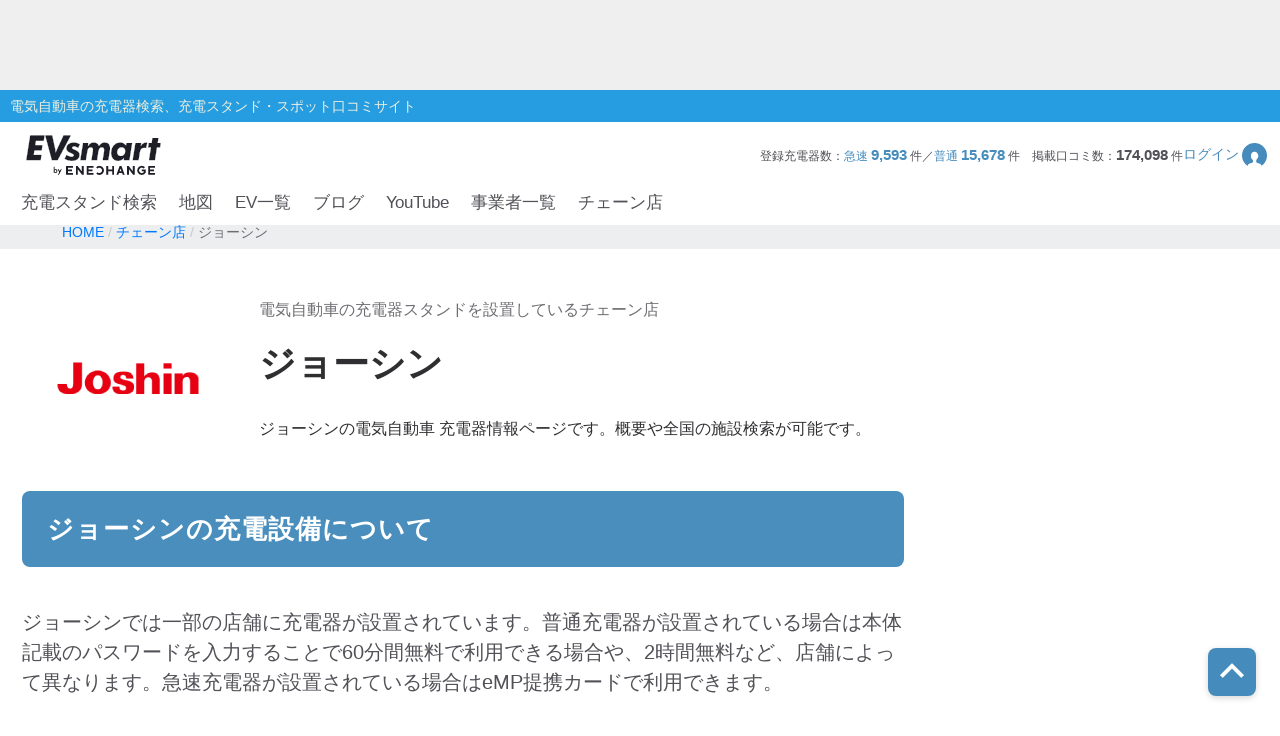

--- FILE ---
content_type: text/html; charset=utf-8
request_url: https://evsmart.net/chain/detail/00052/
body_size: 45175
content:
<!DOCTYPE html><html lang="en"><head><meta charSet="utf-8"/><meta charSet="utf-8"/><meta name="viewport" content="width=device-width, initial-scale=1"/><meta name="viewport" content="width=device-width, user-scalable=no"/><link rel="preload" as="image" href="/img/logo/logo.svg"/><link rel="preload" as="image" href="/img/header/mypage.svg"/><link rel="preload" as="image" href="/img/header/loupe.svg"/><link rel="preload" as="image" href="/img/login/login_img31.png"/><link rel="preload" as="image" href="/img/login/login_img1.png"/><link rel="preload" as="image" href="/img/login/login_img2.png"/><link rel="preload" as="image" href="https://www.gstatic.com/firebasejs/ui/2.0.0/images/auth/mail.svg"/><link rel="preload" as="image" href="https://www.gstatic.com/firebasejs/ui/2.0.0/images/auth/phone.svg"/><link rel="preload" as="image" href="/img/list_00052.png"/><link rel="preload" as="image" href="/img/map/pin/pin_unknown_x_n_x_3.png"/><link rel="preload" as="image" href="/img/map/pin/pin_unknown_h_x_x_3.png"/><link rel="preload" as="image" href="/img/map/pin/pin_unknown_x_n_24_3.png"/><link rel="preload" as="image" href="/img/list_00043.png"/><link rel="preload" as="image" href="/img/list_00044.png"/><link rel="preload" as="image" href="/img/list_00045.png"/><link rel="preload" as="image" href="/img/list_00048.png"/><link rel="preload" as="image" href="/img/list_00049.png"/><link rel="preload" as="image" href="/img/list_00050.png"/><link rel="preload" as="image" href="/img/list_00051.png"/><link rel="preload" as="image" href="/img/list_00053.png"/><link rel="preload" as="image" href="/img/list_00054.png"/><link rel="preload" as="image" href="/img/list_00055.png"/><link rel="preload" as="image" href="/img/list_00056.png"/><link rel="preload" as="image" href="/img/list_00057.png"/><link rel="preload" as="image" href="/img/list_00059.png"/><link rel="preload" as="image" href="/img/list_00089.png"/><link rel="preload" as="image" href="/img/list_00090.png"/><link rel="preload" as="image" href="/img/list_00091.png"/><link rel="preload" as="image" href="/img/list_00093.png"/><link rel="preload" as="image" href="/img/list_00094.png"/><link rel="preload" as="image" href="/img/list_00095_0301.png"/><link rel="preload" as="image" href="/img/list_00097.png"/><link rel="preload" as="image" href="/img/footer/tosho_jpx_growth_logo.jpg"/><meta name="facebook-domain-verification" content="hrtkoy6jm7ryc0um892dymkcg7orzo"/><meta http-equiv="X-UA-Compatible" content="IE=edge"/><meta name="format-detection" content="telephone=no"/><meta name="twitter:card" content="summary_large_image"/><meta name="twitter:site" content="@evsmartnet"/><meta name="twitter:image" content="https://evsmart.net/img/og_image.png"/><meta name="og:type" content="article"/><meta name="og:image" content="https://evsmart.net/img/og_image.png"/><meta name="og:site_name" content="EVsmart"/><title>全国のジョーシン 電気自動車の普通/急速充電器スタンド｜EVsmart</title><meta name="description" content="ジョーシンの電気自動車 充電器情報ページです。概要や全国の施設検索が可能です。充電器スタンドの詳細情報や口コミは各スポットページをご覧ください。"/><meta name="twitter:title" content="全国のジョーシン 電気自動車の普通/急速充電器スタンド｜EVsmart"/><meta name="twitter:description" content="ジョーシンの電気自動車 充電器情報ページです。概要や全国の施設検索が可能です。充電器スタンドの詳細情報や口コミは各スポットページをご覧ください。"/><meta name="og:title" content="全国のジョーシン 電気自動車の普通/急速充電器スタンド｜EVsmart"/><meta name="og:description" content="ジョーシンの電気自動車 充電器情報ページです。概要や全国の施設検索が可能です。充電器スタンドの詳細情報や口コミは各スポットページをご覧ください。"/><meta name="og:url" content="https://evsmart.net/chain/detail/00052/"/><link rel="preconnect" href="https://fonts.googleapis.com"/><link rel="preconnect" href="https://fonts.gstatic.com" crossorigin="anonymous"/><link rel="modulepreload" href="/assets/entry.client-CV2FA5_F.js"/><link rel="modulepreload" href="/assets/chunk-K6CSEXPM-DBkYqdKx.js"/><link rel="modulepreload" href="/assets/index-NOrX_7mC.js"/><link rel="modulepreload" href="/assets/container-CnyHZa1V.js"/><link rel="modulepreload" href="/assets/BaseEntity-CWditgna.js"/><link rel="modulepreload" href="/assets/Station-01cJCQg5.js"/><link rel="modulepreload" href="/assets/DateUtils-D_ReCkjy.js"/><link rel="modulepreload" href="/assets/MapUtils-fAskrZIO.js"/><link rel="modulepreload" href="/assets/Search-CcTsd-IM.js"/><link rel="modulepreload" href="/assets/tslib.es6-DU0rJlGX.js"/><link rel="modulepreload" href="/assets/ArrayUtils-CCp3LDDA.js"/><link rel="modulepreload" href="/assets/Reflect-CRmrpp23.js"/><link rel="modulepreload" href="/assets/CacheTarget-A7M5jU_K.js"/><link rel="modulepreload" href="/assets/EnvUtils-3pFPLK2z.js"/><link rel="modulepreload" href="/assets/CarModel-BopdMcfh.js"/><link rel="modulepreload" href="/assets/ChargingCard-Dw06P4l4.js"/><link rel="modulepreload" href="/assets/Review-BEAvkeuh.js"/><link rel="modulepreload" href="/assets/CarSettings-B9rIS-Ro.js"/><link rel="modulepreload" href="/assets/Chain-DbHXbr2x.js"/><link rel="modulepreload" href="/assets/Disaster-DDZSWvmq.js"/><link rel="modulepreload" href="/assets/HeaderInfo-DsOK0Wi6.js"/><link rel="modulepreload" href="/assets/Marker-CKun_WMw.js"/><link rel="modulepreload" href="/assets/Statistics-CabvqVGk.js"/><link rel="modulepreload" href="/assets/MyPage-Db8oHj78.js"/><link rel="modulepreload" href="/assets/User-kfy0VN12.js"/><link rel="modulepreload" href="/assets/root-BpNZd2dF.js"/><link rel="modulepreload" href="/assets/with-props-C5W10Zsk.js"/><link rel="modulepreload" href="/assets/LoginModal-BECqxVtL.js"/><link rel="modulepreload" href="/assets/useAdComponent-CLtCu-20.js"/><link rel="modulepreload" href="/assets/NotFoundTemplate-CK3KwmJU.js"/><link rel="modulepreload" href="/assets/useSignOut-BnKNYHdU.js"/><link rel="modulepreload" href="/assets/useOutsideClick-Bvk8gkSs.js"/><link rel="modulepreload" href="/assets/auth-CMYFjbQD.js"/><link rel="modulepreload" href="/assets/ForBusiness-v3YIwMzB.js"/><link rel="modulepreload" href="/assets/Header-xDD4jzdu.js"/><link rel="modulepreload" href="/assets/Constants-BP_gICRN.js"/><link rel="modulepreload" href="/assets/control-CDRHdKMe.js"/><link rel="modulepreload" href="/assets/car-BGSaqJ1q.js"/><link rel="modulepreload" href="/assets/base-7gvCcPfx.js"/><link rel="modulepreload" href="/assets/AuthLayout-DoYjo1vW.js"/><link rel="modulepreload" href="/assets/CarLayout-BqXscB4N.js"/><link rel="modulepreload" href="/assets/MainLayout-DofPBACW.js"/><link rel="modulepreload" href="/assets/_index-CEwJR_0z.js"/><link rel="modulepreload" href="/assets/MetaUtils-BTEhP4ZD.js"/><link rel="modulepreload" href="/assets/FindByPrefectureSp-D1RWfj3k.js"/><link rel="modulepreload" href="/assets/Breadcrumb-CF5BbULi.js"/><link rel="stylesheet" href="/assets/root-DhjOUm8y.css"/><link rel="stylesheet" href="/assets/LoginModal-CTC3IyyW.css"/><link rel="stylesheet" href="/assets/NotFoundTemplate-BV3bAxcM.css"/><link rel="stylesheet" href="/assets/ForBusiness-BFoW-3sm.css"/><link rel="stylesheet" href="/assets/Header-BagSfESC.css"/><link rel="stylesheet" href="https://fonts.googleapis.com/css2?family=Inter:ital,opsz,wght@0,14..32,100..900;1,14..32,100..900&amp;display=swap"/><link rel="stylesheet" href="https://fonts.cdnfonts.com/css/helvetica-neue-5"/><link rel="stylesheet" href="https://fonts.googleapis.com/css2?family=Noto+Sans+JP:wght@400;700&amp;display=swap"/><link rel="stylesheet" href="https://www.gstatic.com/firebasejs/ui/6.1.0/firebase-ui-auth.css"/><link rel="stylesheet" href="/assets/MainLayout-B1keVFmw.css"/><link rel="stylesheet" href="/assets/_index-BDPCnKO2.css"/><link rel="stylesheet" href="/assets/FindByPrefectureSp-D7QIDQ-e.css"/><link rel="stylesheet" href="/assets/Breadcrumb-CMQ9A18g.css"/><script>
                (function(w, d, s, l, i) {
                  w[l] = w[l] || [];
                  w[l].push({
                    'gtm.start': new Date().getTime(),
                    event: 'gtm.js'
                  });
                  var f = d.getElementsByTagName(s)[0],
                    j = d.createElement(s),
                    dl = l != 'dataLayer' ? '&l=' + l : '';
                  j.async = true;
                  j.src = '//www.googletagmanager.com/gtm.js?id=' + i + dl;
                  f.parentNode.insertBefore(j, f);
                })(window, document, 'script', 'dataLayer', 'GTM-MMBNDC7M');
              </script><script src="https://www.googletagservices.com/tag/js/gpt.js"></script></head><body><noscript><iframe src="https://www.googletagmanager.com/ns.html?id=GTM-MMBNDC7M" height="0" width="0" style="display:none;visibility:hidden" title="Google Tag Manager"></iframe></noscript><div class="_styled-header_ra0ff_1" style="display:flex"><div class="_banner-area_ra0ff_11"><div class="pc"><div id="div-gpt-ad-1745490361311-0" class="header-ad header-ad-pc"></div></div><div class="sp"><div id="div-gpt-ad-1745559225782-0" class="header-ad header-ad-mobile"></div></div></div><div class="_header-top_ra0ff_59"><div class="_header-top-inner_ra0ff_71"><p>電気自動車の充電器検索、充電スタンド・スポット口コミサイト</p></div></div><div class="_header-navigation-section_ra0ff_85"><div class="_header-info-area_ra0ff_98"><a href="/" data-discover="true"><img src="/img/logo/logo.svg" alt="EVsmart by ENECHANGE"/></a><div class="_header-menu-area_ra0ff_130"><p>登録充電器数：<span>急速<!-- --> <b>9,593</b> </span>件／<span>普通<!-- --> <b>15,678</b> </span>件<!-- -->　<!-- -->掲載口コミ数：<b>174,098</b> 件</p><div class="_login-button_ra0ff_151" role="button" tabindex="0"><p>ログイン</p><img class="_login-button-icon_ra0ff_161" src="/img/header/mypage.svg" alt=""/></div></div><div class="_header-menu-area-sp_ra0ff_166"><div class="_sp-menu_ra0ff_182" role="button" tabindex="0"><img src="/img/header/mypage.svg" alt=""/><p>ログイン</p></div><div class="_sp-menu_ra0ff_182"><div class="_hamburger-menu_ra0ff_193 "><span class="_top_ra0ff_201"></span><span class="_middle_ra0ff_207"></span><span class="_bottom_ra0ff_214"></span></div><p>メニュー</p></div><div class="_sp-menu_ra0ff_182 _search-menu_ra0ff_235"><img src="/img/header/loupe.svg" alt=""/><p>充電スタンド</p></div></div></div><div class="_header-navigation-area_ra0ff_247"><ul><a class="_navigation_ra0ff_276" href="/#pc_search-open" data-discover="true">充電スタンド検索</a><a class="_navigation_ra0ff_276" href="/mapSearch" data-discover="true">地図</a><a class="_navigation_ra0ff_276" href="/carMaker" data-discover="true">EV一覧</a><a rel="noreferrer" class="_navigation_ra0ff_276" href="https://blog.evsmart.net/" target="_blank">ブログ</a><a rel="noreferrer" class="_navigation_ra0ff_276" href="https://www.youtube.com/channel/UC-0lUq_AfIgplAJYcVgnKPw/videos" target="_blank">YouTube</a><a class="_navigation_ra0ff_276" href="/service" data-discover="true">事業者一覧</a><a class="_navigation_ra0ff_276" href="/chain" data-discover="true">チェーン店</a></ul></div><div class="_styled-sp-nav_6e1g1_2 "><div class="_sp-nav-content_6e1g1_19  _spnav-slide-up_6e1g1_152"><div class="_sp-nav-global-list_6e1g1_31"><a class="_list_6e1g1_36" href="/#pc_search-open" data-discover="true">充電スタンド検索</a><a class="_list_6e1g1_36" href="/carMaker" data-discover="true">EV一覧</a><a rel="noreferrer" class="_list_6e1g1_36" href="https://blog.evsmart.net/" target="_blank">ブログ</a><a rel="noreferrer" class="_list_6e1g1_36" href="https://www.youtube.com/channel/UC-0lUq_AfIgplAJYcVgnKPw/videos" target="_blank">YouTube</a><a class="_list_6e1g1_36" href="/service" data-discover="true">事業者一覧</a><a class="_list_6e1g1_36" href="/chain" data-discover="true">チェーン店</a></div><div class="_sp-nav-mypage-list_6e1g1_53"><div class="_mypage-button-area_6e1g1_118"><span class="_btn-loginout_6e1g1_122">ログイン</span></div></div></div></div><div class="_styled-sp-search_c6knz_2 "><div class="_styled-search_c6knz_21"><button class="_btn-close_c6knz_32">閉じる</button><h2 class="_title_c6knz_47">地名・観光スポット・住所<span>で検索</span></h2><div class="_filter-parameter-area_c6knz_59"><form class="_form_c6knz_56" data-discover="true" action="/" method="get"><input type="text" size="40" name="inputText"/><dl class="_parameter-block_c6knz_64"><dt class="_parameter-name_c6knz_69">充電器の種類</dt><dd class="_check-box-area_c6knz_75"><label class="_check-label_c6knz_82"><input type="checkbox" class="_checkbox-input_c6knz_158" id="check1-1" name="checkbox1[]" value="急速充電器のみ表示"/><span class="_check-parts_c6knz_163">急速充電器のみ表示</span></label><label class="_check-label_c6knz_82"><input type="checkbox" class="_checkbox-input_c6knz_158" id="check1-2" name="checkbox1[]" value="急速無料のみ表示"/><span class="_check-parts_c6knz_163">急速無料のみ表示</span></label><label class="_check-label_c6knz_82"><input type="checkbox" class="_checkbox-input_c6knz_158" id="check1-3" name="checkbox1[]" value="高速道路上のみ表示"/><span class="_check-parts_c6knz_163">高速道路上のみ表示</span></label><label class="_check-label_c6knz_82"><input type="checkbox" class="_checkbox-input_c6knz_158" id="check1-4" name="checkbox1[]" value="24時間営業のみ表示"/><span class="_check-parts_c6knz_163">24時間営業のみ表示</span></label></dd></dl><dl class="_parameter-block_c6knz_64"><dt class="_parameter-name_c6knz_69">認証システム</dt><dd class="_check-box-area_c6knz_75"><label class="_check-label_c6knz_82"><input type="checkbox" class="_checkbox-input_c6knz_158" name="checkbox31" value="ENECHANGE"/><span class="_check-parts_c6knz_163">EV充電エネチェンジ</span></label><label class="_check-label_c6knz_82"><input type="checkbox" class="_checkbox-input_c6knz_158" name="checkbox32" value="eMP"/><span class="_check-parts_c6knz_163">e-Mobility Power</span></label></dd></dl><dl class="_parameter-block_c6knz_64"><dt class="_parameter-name_c6knz_69">ディーラー</dt><dd class="_check-box-area_c6knz_75"><label class="_check-label_c6knz_82"><input type="checkbox" class="_checkbox-input_c6knz_158" name="checkbox21" checked="" value="三菱ディーラーを表示"/><span class="_check-parts_c6knz_163">三菱ディーラーを表示</span></label><label class="_check-label_c6knz_82"><input type="checkbox" class="_checkbox-input_c6knz_158" name="checkbox22" checked="" value="日産ディーラーを表示"/><span class="_check-parts_c6knz_163">日産ディーラーを表示</span></label><label class="_check-label_c6knz_82"><input type="checkbox" class="_checkbox-input_c6knz_158" name="checkbox23" checked="" value="トヨタディーラーを表示"/><span class="_check-parts_c6knz_163">トヨタディーラーを表示</span></label></dd></dl><dl class="_parameter-block_c6knz_64"><dt class="_parameter-name_c6knz_69">充電器の出力</dt><dd class="_button-area_c6knz_89"><label class="_button_c6knz_89"><input type="radio" name="radio01" checked="" value="6"/><p>すべて</p></label><label class="_button_c6knz_89"><input type="radio" name="radio01" value="中速-20kW-以上"/><p>中速-20kW-以上</p></label><label class="_button_c6knz_89"><input type="radio" name="radio01" value="急速-44kW-以上"/><p>急速-44kW-以上</p></label></dd></dl><dl class="_parameter-block_c6knz_64"><dt class="_parameter-name_c6knz_69">車種</dt><dd class="_select-parts_c6knz_230"><label><select name="carModelName"><option value="車種指定なし" selected="">車種指定なし</option><option value="マクラーレン アルトゥーラ">マクラーレン アルトゥーラ</option><option value="フェラーリ SF90">フェラーリ SF90</option><option value="ジャガー I-PACE">ジャガー I-PACE</option><option value="三菱 eKクロス EV">三菱 eKクロス EV</option><option value="三菱 i-MiEV">三菱 i-MiEV</option><option value="三菱 minicabMiEV">三菱 minicabMiEV</option><option value="三菱 エクリプス クロス">三菱 エクリプス クロス</option><option value="三菱 アウトランダーPHEV">三菱 アウトランダーPHEV</option><option value="日産 サクラ">日産 サクラ</option><option value="日産 アリア">日産 アリア</option><option value="日産 リーフ">日産 リーフ</option><option value="レクサスRZ">レクサスRZ</option><option value="レクサスRX">レクサスRX</option><option value="レクサス UX300e">レクサス UX300e</option><option value="レクサス NX">レクサス NX</option><option value="トヨタ ハリアー">トヨタ ハリアー</option><option value="トヨタ bZ4X">トヨタ bZ4X</option><option value="トヨタ RAV4 PHV">トヨタ RAV4 PHV</option><option value="トヨタ プリウスPHV(2017～)">トヨタ プリウスPHV(2017～)</option><option value="トヨタ プリウスPHV(～2016)">トヨタ プリウスPHV(～2016)</option><option value="トヨタ シー・ポッド">トヨタ シー・ポッド</option><option value="BMW i3">BMW i3</option><option value="BMW i7">BMW i7</option><option value="BMW i8">BMW i8</option><option value="BMW i4">BMW i4</option><option value="BMW iX">BMW iX</option><option value="BMW iX1">BMW iX1</option><option value="BMW iX3">BMW iX3</option><option value="BMW XM">BMW XM</option><option value="BMW 530e">BMW 530e</option><option value="BMW 745e">BMW 745e</option><option value="BMW 740e">BMW 740e</option><option value="BMW X3">BMW X3</option><option value="BMW X5">BMW X5</option><option value="BMW 330e">BMW 330e</option><option value="BMW 225xe">BMW 225xe</option><option value="BMW C evolution">BMW C evolution</option><option value="MINI COOPER S E CROSSOVER">MINI COOPER S E CROSSOVER</option><option value="テスラ モデルS">テスラ モデルS</option><option value="テスラ モデルX">テスラ モデルX</option><option value="テスラ モデルY">テスラ モデルY</option><option value="テスラ モデル3">テスラ モデル3</option><option value="VW ID.4">VW ID.4</option><option value="VW e-ゴルフ">VW e-ゴルフ</option><option value="VW ゴルフGTE">VW ゴルフGTE</option><option value="VW パサートGTE">VW パサートGTE</option><option value="メルセデス EQC400">メルセデス EQC400</option><option value="メルセデス EQA250">メルセデス EQA250</option><option value="メルセデス EQB250">メルセデス EQB250</option><option value="メルセデス EQB350">メルセデス EQB350</option><option value="メルセデス EQE">メルセデス EQE</option><option value="メルセデス A250e">メルセデス A250e</option><option value="メルセデス C350e">メルセデス C350e</option><option value="メルセデス GLC350e">メルセデス GLC350e</option><option value="メルセデス E350e/E350de">メルセデス E350e/E350de</option><option value="メルセデス EQS450+">メルセデス EQS450+</option><option value="メルセデス Mercedes-AMG EQS 53 4MATIC+">メルセデス Mercedes-AMG EQS 53 4MATIC+</option><option value="メルセデス S580e">メルセデス S580e</option><option value="メルセデス S560e">メルセデス S560e</option><option value="ポルシェ タイカン">ポルシェ タイカン</option><option value="ポルシェ パナメーラ4/ ターボ">ポルシェ パナメーラ4/ ターボ</option><option value="ポルシェ カイエン">ポルシェ カイエン</option><option value="アウディ e-トロン">アウディ e-トロン</option><option value="アウディ A3 e-トロン">アウディ A3 e-トロン</option><option value="アウディ e-トロン GT">アウディ e-トロン GT</option><option value="アウディ Q4 e-トロン">アウディ Q4 e-トロン</option><option value="ボルボ XC40 PHEV">ボルボ XC40 PHEV</option><option value="ボルボ S60 PHEV">ボルボ S60 PHEV</option><option value="ボルボ V60 PHEV">ボルボ V60 PHEV</option><option value="ボルボ XC60 PHEV">ボルボ XC60 PHEV</option><option value="ボルボ XC40 EV">ボルボ XC40 EV</option><option value="ボルボ C40 EV">ボルボ C40 EV</option><option value="ボルボ V90 PHEV">ボルボ V90 PHEV</option><option value="ボルボ XC90 PHEV">ボルボ XC90 PHEV</option><option value="Honda e">Honda e</option><option value="ホンダ クラリティPHEV">ホンダ クラリティPHEV</option><option value="ランドローバー レンジローバー PHEV">ランドローバー レンジローバー PHEV</option><option value="ランドローバー イヴォーク PHEV">ランドローバー イヴォーク PHEV</option><option value="プジョー e-2008">プジョー e-2008</option><option value="プジョー e-208">プジョー e-208</option><option value="プジョー 508">プジョー 508</option><option value="プジョー 3008">プジョー 3008</option><option value="DS 4">DS 4</option><option value="DS 7 クロスバック E-TENSE">DS 7 クロスバック E-TENSE</option><option value="DS 3 クロスバック E-TENSE">DS 3 クロスバック E-TENSE</option><option value="シトロエン C5 エアクロス SUV">シトロエン C5 エアクロス SUV</option><option value="シトロエンEC4 エレクトリック">シトロエンEC4 エレクトリック</option><option value="Jeep Renegade 4xe">Jeep Renegade 4xe</option><option value="マツダ CX-60">マツダ CX-60</option><option value="マツダ MX-30">マツダ MX-30</option><option value="FOMM ONE">FOMM ONE</option><option value="ヒョンデ IONIQ 5">ヒョンデ IONIQ 5</option><option value="SUBARU ソルテラ">SUBARU ソルテラ</option><option value="FIAT 500e">FIAT 500e</option><option value="BYD Atto3">BYD Atto3</option><option value="BYD DOLPHIN">BYD DOLPHIN</option><option value="BMW i5">BMW i5</option><option value="BMW iX2">BMW iX2</option><option value="アウディ Q8 e-トロン">アウディ Q8 e-トロン</option><option value="ヒョンデ KONA">ヒョンデ KONA</option><option value="ボルボ EX30">ボルボ EX30</option><option value="MINICAB-EV">MINICAB-EV</option><option value="クラウン スポーツ">クラウン スポーツ</option><option value="プリウス PHEV">プリウス PHEV</option><option value="BYD SEAL">BYD SEAL</option><option value="N-VAN e">N-VAN e</option><option value="THE NEW ALL-ELECTRIC MINI COOPER">THE NEW ALL-ELECTRIC MINI COOPER</option><option value="THE NEW ALL-ELECTRIC MINI ACEMAN">THE NEW ALL-ELECTRIC MINI ACEMAN</option><option value="THE NEW ALL-ELECTRIC MINI COUNTRYMAN">THE NEW ALL-ELECTRIC MINI COUNTRYMAN</option><option value="ヒョンデ The new IONIQ 5">ヒョンデ The new IONIQ 5</option><option value="ヒョンデ INSTER">ヒョンデ INSTER</option><option value="BYD SEALION 7">BYD SEALION 7</option><option value="トヨタ プリウスPHV">トヨタ プリウスPHV</option><option value="Jeep Avenger">Jeep Avenger</option><option value="ロータス ELETRE">ロータス ELETRE</option><option value="ロータス EMEYA">ロータス EMEYA</option><option value="FIAT 600e">FIAT 600e</option><option value="ABARTH 500e">ABARTH 500e</option><option value="ポルシェ マカン">ポルシェ マカン</option><option value="メルセデス・ベンツ G580">メルセデス・ベンツ G580</option><option value="アウディ Q6  e-トロン">アウディ Q6  e-トロン</option><option value="フォルクスワーゲン ID BUZZ">フォルクスワーゲン ID BUZZ</option><option value="Jeep Wrangler 4xe">Jeep Wrangler 4xe</option><option value="Jeep Grand Cherokee 4xe">Jeep Grand Cherokee 4xe</option><option value="N-ONE e:">N-ONE e:</option><option value="ボルボ C40">ボルボ C40</option><option value="ボルボ EX40">ボルボ EX40</option></select></label></dd></dl><div class="_submit-area_c6knz_276"><button class="_submit-button_c6knz_138" id="searchPc">検索する</button></div></form></div></div></div></div></div><div class="_styled-login-modal_nnmvg_1" style="display:none"><div class="_login-menu-area_nnmvg_20"><img src="/img/logo/logo.svg" alt="" class="_logo_nnmvg_39"/><div class="_main-content_nnmvg_49"><div class="_left-area_nnmvg_64"><div class="_left-area-title_nnmvg_76">EVsmartログイン機能を<br/>利用すると以下のメリットがあります。</div><div class="_merit-list_nnmvg_89"><p class="_merit_nnmvg_89"><img src="/img/login/login_img31.png" alt=""/>PCとスマートフォンで<br/>データの共有ができます。</p><p class="_merit_nnmvg_89"><img src="/img/login/login_img1.png" alt=""/>複数のスマートフォンで<br/>ニックネームやお気に入り・利用履歴などの<br/>データが共有できます。</p><p class="_merit_nnmvg_89"><img src="/img/login/login_img2.png" alt=""/>スマートフォンの機種変更をした場合も<br/>データを引き継ぐことができます。</p></div><p class="_login-notice_nnmvg_143">ログインは、電話番号もしくは<br/>メールアドレス+パスワードを入力することで<br/>簡単に行なえます。</p></div><div class="_right-area_nnmvg_166"><div class="firebaseui-container firebaseui-page-provider-sign-in firebaseui-id-page-provider-sign-in firebaseui-use-spinner"><div class="firebaseui-card-content"><ul class="firebaseui-idp-list"><li class="firebaseui-list-item"><button class="firebaseui-idp-button mdl-button mdl-js-button mdl-button--raised firebaseui-idp-password firebaseui-id-idp-button" data-provider-id="password" style="background-color:#db4437" data-upgraded=",MaterialButton"><span class="firebaseui-idp-icon-wrapper"><img class="firebaseui-idp-icon" alt="" src="https://www.gstatic.com/firebasejs/ui/2.0.0/images/auth/mail.svg"/></span><span class="firebaseui-idp-text firebaseui-idp-text-long" style="font-size:13px">メールアドレスでログイン</span><span class="firebaseui-idp-text firebaseui-idp-text-short">メールアドレス</span></button></li><li class="firebaseui-list-item"><button class="firebaseui-idp-button mdl-button mdl-js-button mdl-button--raised firebaseui-idp-phone firebaseui-id-idp-button" data-provider-id="phone" style="background-color:#02bd7e" data-upgraded=",MaterialButton"><span class="firebaseui-idp-icon-wrapper"><img class="firebaseui-idp-icon" alt="" src="https://www.gstatic.com/firebasejs/ui/2.0.0/images/auth/phone.svg"/></span><span class="firebaseui-idp-text firebaseui-idp-text-long" style="font-size:13px">電話番号でログイン</span><span class="firebaseui-idp-text firebaseui-idp-text-short">電話番号</span></button></li></ul></div><div class="firebaseui-card-footer firebaseui-provider-sign-in-footer"><p class="firebaseui-tos firebaseui-tospp-full-message">続行すると、<a class="firebaseui-link firebaseui-tos-link" rel="noreferrer" href="/tos" target="_blank" data-discover="true">利用規約</a>と<a class="firebaseui-link firebaseui-pp-link" rel="noreferrer" href="https://enechange.co.jp/legal_format/policy/" target="_blank">プライバシー ポリシー</a>に同意したことになります。</p></div></div><div class="_cancel-button_nnmvg_184" role="button" tabindex="0">ログインキャンセル</div></div></div></div></div><div class="_styled-chain-detail-template_1ick7_2"><div class="_styled-breadcrumb_fi91u_1"><div class="_inner-area_fi91u_20"><div class="_breadcrumb-list_fi91u_26"><span class="_breadcrumb_fi91u_26"><a href="/" data-discover="true"><span>HOME</span></a></span><span class="_breadcrumb_fi91u_26"><a href="/chain/" data-discover="true"><span>チェーン店</span></a></span><span class="_breadcrumb_fi91u_26"><span>ジョーシン</span></span></div></div></div><div class="_detail-top_istqw_1"><div class="_chain-logo_istqw_90"><img src="/img/list_00052.png" alt="ジョーシン"/></div><div class="_page-header_istqw_15"><p class="_site-title_istqw_31">電気自動車の充電器スタンドを設置しているチェーン店</p><h1 class="_page-title_istqw_49">ジョーシン</h1><p class="_page-description_istqw_69">ジョーシン<!-- -->の電気自動車 充電器情報ページです。概要や全国の施設検索が可能です。</p></div></div><div class="_detail-main-wrapper_1ick7_5"><section class="_chain-top_ffkgr_1"><h2 class="_common-title_ffkgr_6">ジョーシン<!-- -->の充電設備について</h2><div class="_inner-block_ffkgr_24"><p>ジョーシンでは一部の店舗に充電器が設置されています。普通充電器が設置されている場合は本体記載のパスワードを入力することで60分間無料で利用できる場合や、2時間無料など、店舗によって異なります。急速充電器が設置されている場合はeMP提携カードで利用できます。</p></div></section><section class="_chain-top_183uw_1"><h2 class="_common-title_183uw_6">ジョーシン<!-- -->の充電器をエリアから探す</h2><div class="_styled-chain-nav_1wavs_1"><ul class="_chain-nav_1wavs_10"><li class="_list_1wavs_23"><a class="_anchor_1wavs_37" href="/chain/detail/00052/#kinki" data-discover="true">近畿</a></li><li class="_list_1wavs_23"><a class="_anchor_1wavs_37" href="/chain/detail/00052/#kanto" data-discover="true">関東</a></li><li class="_list_1wavs_23"><a class="_anchor_1wavs_37" href="/chain/detail/00052/#tokai" data-discover="true">東海</a></li><li class="_list_1wavs_23"><a class="_anchor_1wavs_37" href="/chain/detail/00052/#hokuriku" data-discover="true">北陸・甲信越</a></li></ul></div><section class="_prefecture-box_183uw_24" id="kinki"><h3 class="_area-title_183uw_24"><span>近畿</span></h3><ul><li><i><img src="/img/map/pin/pin_unknown_x_n_x_3.png" alt="ジョーシン茨木店"/></i><a href="/spot/osaka/l272116/v20886" data-discover="true">ジョーシン茨木店</a></li><li><i><img src="/img/map/pin/pin_unknown_x_n_x_3.png" alt="ジョーシン西宮店"/></i><a href="/spot/hyogo/l282049/v20926" data-discover="true">ジョーシン西宮店</a></li><li><i><img src="/img/map/pin/pin_unknown_x_n_x_3.png" alt="ジョーシン堺中央環状店"/></i><a href="/spot/osaka/l271403/q271462/v20927" data-discover="true">ジョーシン堺中央環状店</a></li><li><i><img src="/img/map/pin/pin_unknown_x_n_x_3.png" alt="ジョーシンアウトレット北花田店"/></i><a href="/spot/osaka/l271403/q271462/v21267" data-discover="true">ジョーシンアウトレット北花田店</a></li><li><i><img src="/img/map/pin/pin_unknown_x_n_x_3.png" alt="ジョーシン彦根店"/></i><a href="/spot/shiga/l252026/v21354" data-discover="true">ジョーシン彦根店</a></li><li><i><img src="/img/map/pin/pin_unknown_x_n_x_3.png" alt="ジョーシン六地蔵店"/></i><a href="/spot/kyoto/l262048/v21356" data-discover="true">ジョーシン六地蔵店</a></li><li><i><img src="/img/map/pin/pin_unknown_x_n_x_3.png" alt="ジョーシン高石店"/></i><a href="/spot/osaka/l272256/v23079" data-discover="true">ジョーシン高石店</a></li><li><i><img src="/img/map/pin/pin_unknown_x_n_x_3.png" alt="ジョーシン久宝寺店"/></i><a href="/spot/osaka/l272124/v24411" data-discover="true">ジョーシン久宝寺店</a></li><li><i><img src="/img/map/pin/pin_unknown_x_n_x_3.png" alt="ジョーシン外環八尾店"/></i><a href="/spot/osaka/l272124/v24412" data-discover="true">ジョーシン外環八尾店</a></li><li><i><img src="/img/map/pin/pin_unknown_x_n_x_3.png" alt="ジョーシン千里丘店"/></i><a href="/spot/osaka/l272051/v24413" data-discover="true">ジョーシン千里丘店</a></li><li><i><img src="/img/map/pin/pin_unknown_x_n_x_3.png" alt="ジョーシン吹田上新庄店"/></i><a href="/spot/osaka/l272051/v24414" data-discover="true">ジョーシン吹田上新庄店</a></li><li><i><img src="/img/map/pin/pin_unknown_x_n_x_3.png" alt="ジョーシン和泉中央店"/></i><a href="/spot/osaka/l272191/v24415" data-discover="true">ジョーシン和泉中央店</a></li><li><i><img src="/img/map/pin/pin_unknown_x_n_x_3.png" alt="ジョーシン美原店"/></i><a href="/spot/osaka/l271403/q271471/v24416" data-discover="true">ジョーシン美原店</a></li><li><i><img src="/img/map/pin/pin_unknown_x_n_x_3.png" alt="ジョーシン大東店"/></i><a href="/spot/osaka/l272183/v24417" data-discover="true">ジョーシン大東店</a></li><li><i><img src="/img/map/pin/pin_unknown_x_n_x_3.png" alt="ジョーシン住吉店"/></i><a href="/spot/osaka/l271004/q271209/v24418" data-discover="true">ジョーシン住吉店</a></li><li><i><img src="/img/map/pin/pin_unknown_x_n_x_3.png" alt="ジョーシン日本橋店"/></i><a href="/spot/osaka/l271004/q271110/v24419" data-discover="true">ジョーシン日本橋店</a></li><li><i><img src="/img/map/pin/pin_unknown_x_n_x_3.png" alt="ジョーシン狭山店"/></i><a href="/spot/osaka/l272311/v24420" data-discover="true">ジョーシン狭山店</a></li><li><i><img src="/img/map/pin/pin_unknown_x_n_x_3.png" alt="ジョーシン富田林店"/></i><a href="/spot/osaka/l272141/v24421" data-discover="true">ジョーシン富田林店</a></li><li><i><img src="/img/map/pin/pin_unknown_x_n_x_3.png" alt="ジョーシン東大阪長田店"/></i><a href="/spot/osaka/l272272/v24422" data-discover="true">ジョーシン東大阪長田店</a></li><li><i><img src="/img/map/pin/pin_unknown_x_n_x_3.png" alt="ジョーシン枚方店"/></i><a href="/spot/osaka/l272108/v24423" data-discover="true">ジョーシン枚方店</a></li><li><i><img src="/img/map/pin/pin_unknown_x_n_x_3.png" alt="ジョーシン東香里店"/></i><a href="/spot/osaka/l272108/v24424" data-discover="true">ジョーシン東香里店</a></li><li><i><img src="/img/map/pin/pin_unknown_x_n_x_3.png" alt="ジョーシン河内長野店"/></i><a href="/spot/osaka/l272167/v24425" data-discover="true">ジョーシン河内長野店</a></li><li><i><img src="/img/map/pin/pin_unknown_x_n_x_3.png" alt="ジョーシン羽曳が丘店"/></i><a href="/spot/osaka/l272221/v24426" data-discover="true">ジョーシン羽曳が丘店</a></li><li><i><img src="/img/map/pin/pin_unknown_x_n_x_3.png" alt="ジョーシン豊中インター店"/></i><a href="/spot/osaka/l272035/v24427" data-discover="true">ジョーシン豊中インター店</a></li><li><i><img src="/img/map/pin/pin_unknown_x_n_x_3.png" alt="ジョーシン高槻大塚店"/></i><a href="/spot/osaka/l272078/v24428" data-discover="true">ジョーシン高槻大塚店</a></li><li><i><img src="/img/map/pin/pin_unknown_x_n_x_3.png" alt="ジョーシン高槻店"/></i><a href="/spot/osaka/l272078/v24429" data-discover="true">ジョーシン高槻店</a></li><li><i><img src="/img/map/pin/pin_unknown_x_n_x_3.png" alt="ジョーシン水口店"/></i><a href="/spot/shiga/l252093/v24430" data-discover="true">ジョーシン水口店</a></li><li><i><img src="/img/map/pin/pin_unknown_x_n_x_3.png" alt="ジョーシン亀岡店"/></i><a href="/spot/kyoto/l262064/v24431" data-discover="true">ジョーシン亀岡店</a></li><li><i><img src="/img/map/pin/pin_unknown_x_n_x_3.png" alt="ジョーシン山科店"/></i><a href="/spot/kyoto/l261009/q261106/v24432" data-discover="true">ジョーシン山科店</a></li><li><i><img src="/img/map/pin/pin_unknown_x_n_x_3.png" alt="ジョーシン城陽インター店"/></i><a href="/spot/kyoto/l262072/v24433" data-discover="true">ジョーシン城陽インター店</a></li><li><i><img src="/img/map/pin/pin_unknown_h_x_x_3.png" alt="ジョーシン南津守店"/></i><a href="/spot/osaka/l271004/q271225/v25429" data-discover="true">ジョーシン南津守店</a></li><li><i><img src="/img/map/pin/pin_unknown_h_x_x_3.png" alt="ジョーシン岸和田店"/></i><a href="/spot/osaka/l272027/v25430" data-discover="true">ジョーシン岸和田店</a></li><li><i><img src="/img/map/pin/pin_unknown_h_x_x_3.png" alt="ジョーシン東大阪店"/></i><a href="/spot/osaka/l272272/v25431" data-discover="true">ジョーシン東大阪店</a></li><li><i><img src="/img/map/pin/pin_unknown_x_n_x_3.png" alt="ジョーシン加古川店"/></i><a href="/spot/hyogo/l282103/v25823" data-discover="true">ジョーシン加古川店</a></li><li><i><img src="/img/map/pin/pin_unknown_x_n_x_3.png" alt="ジョーシン豊岡店"/></i><a href="/spot/hyogo/l282090/v25824" data-discover="true">ジョーシン豊岡店</a></li><li><i><img src="/img/map/pin/pin_unknown_x_n_x_3.png" alt="ジョーシン宝塚店"/></i><a href="/spot/hyogo/l282146/v25865" data-discover="true">ジョーシン宝塚店</a></li><li><i><img src="/img/map/pin/pin_unknown_x_n_x_3.png" alt="ジョーシン和歌山店"/></i><a href="/spot/wakayama/l302015/v26108" data-discover="true">ジョーシン和歌山店</a></li><li><i><img src="/img/map/pin/pin_unknown_x_n_x_3.png" alt="ジョーシン東近江店"/></i><a href="/spot/shiga/l252131/v26111" data-discover="true">ジョーシン東近江店</a></li><li><i><img src="/img/map/pin/pin_unknown_x_n_x_3.png" alt="ジョーシン西大津店"/></i><a href="/spot/shiga/l252018/v26112" data-discover="true">ジョーシン西大津店</a></li><li><i><img src="/img/map/pin/pin_unknown_x_n_x_3.png" alt="ジョーシン長浜店"/></i><a href="/spot/shiga/l252034/v26113" data-discover="true">ジョーシン長浜店</a></li><li><i><img src="/img/map/pin/pin_unknown_x_n_x_3.png" alt="ジョーシン福知山店"/></i><a href="/spot/kyoto/l262013/v26114" data-discover="true">ジョーシン福知山店</a></li><li><i><img src="/img/map/pin/pin_unknown_x_n_x_3.png" alt="ジョーシン上牧店"/></i><a href="/spot/nara/l294241/v26115" data-discover="true">ジョーシン上牧店</a></li><li><i><img src="/img/map/pin/pin_unknown_x_n_x_3.png" alt="ジョーシン大和高田店"/></i><a href="/spot/nara/l292028/v26116" data-discover="true">ジョーシン大和高田店</a></li><li><i><img src="/img/map/pin/pin_unknown_x_n_x_3.png" alt="ジョーシン東生駒店"/></i><a href="/spot/nara/l292095/v26117" data-discover="true">ジョーシン東生駒店</a></li><li><i><img src="/img/map/pin/pin_unknown_x_n_x_3.png" alt="ジョーシン郡山店"/></i><a href="/spot/nara/l292036/v26118" data-discover="true">ジョーシン郡山店</a></li><li><i><img src="/img/map/pin/pin_unknown_x_n_x_3.png" alt="ジョーシン岩出店"/></i><a href="/spot/wakayama/l302091/v26119" data-discover="true">ジョーシン岩出店</a></li><li><i><img src="/img/map/pin/pin_unknown_x_n_x_3.png" alt="ジョーシン手柄店"/></i><a href="/spot/hyogo/l282014/v26501" data-discover="true">ジョーシン手柄店</a></li><li><i><img src="/img/map/pin/pin_unknown_x_n_x_3.png" alt="ジョーシン淡路店"/></i><a href="/spot/hyogo/l282243/v26502" data-discover="true">ジョーシン淡路店</a></li><li><i><img src="/img/map/pin/pin_unknown_x_n_x_3.png" alt="ジョーシン太子店"/></i><a href="/spot/hyogo/l284645/v26503" data-discover="true">ジョーシン太子店</a></li><li><i><img src="/img/map/pin/pin_unknown_x_n_x_3.png" alt="ジョーシン九条烏丸店"/></i><a href="/spot/kyoto/l261009/q261076/v26504" data-discover="true">ジョーシン九条烏丸店</a></li><li><i><img src="/img/map/pin/pin_unknown_x_n_x_3.png" alt="ジョーシン新庄店"/></i><a href="/spot/nara/l292117/v26505" data-discover="true">ジョーシン新庄店</a></li><li><i><img src="/img/map/pin/pin_unknown_x_n_x_3.png" alt="ジョーシン橋本店"/></i><a href="/spot/wakayama/l302031/v26507" data-discover="true">ジョーシン橋本店</a></li><li><i><img src="/img/map/pin/pin_unknown_x_n_x_3.png" alt="ジョーシン和歌山北店"/></i><a href="/spot/wakayama/l302015/v26508" data-discover="true">ジョーシン和歌山北店</a></li><li><i><img src="/img/map/pin/pin_unknown_x_n_x_3.png" alt="ジョーシン有田川店"/></i><a href="/spot/wakayama/l303666/v26509" data-discover="true">ジョーシン有田川店</a></li><li><i><img src="/img/map/pin/pin_unknown_x_n_x_3.png" alt="ジョーシン田辺店"/></i><a href="/spot/wakayama/l302066/v26510" data-discover="true">ジョーシン田辺店</a></li><li><i><img src="/img/map/pin/pin_unknown_x_n_x_3.png" alt="ジョーシン長岡京店"/></i><a href="/spot/kyoto/l262099/v27884" data-discover="true">ジョーシン長岡京店</a></li><li><i><img src="/img/map/pin/pin_unknown_x_n_x_3.png" alt="ジョーシン外環柏原店"/></i><a href="/spot/osaka/l272213/v27885" data-discover="true">ジョーシン外環柏原店</a></li><li><i><img src="/img/map/pin/pin_unknown_x_n_x_3.png" alt="ジョーシン鳳店"/></i><a href="/spot/osaka/l271403/q271446/v27886" data-discover="true">ジョーシン鳳店</a></li><li><i><img src="/img/map/pin/pin_unknown_x_n_x_3.png" alt="ジョーシン斑鳩店"/></i><a href="/spot/nara/l293440/v28878" data-discover="true">ジョーシン斑鳩店</a></li><li><i><img src="/img/map/pin/pin_unknown_x_n_x_3.png" alt="ジョーシン海南店"/></i><a href="/spot/wakayama/l302023/v28879" data-discover="true">ジョーシン海南店</a></li><li><i><img src="/img/map/pin/pin_unknown_x_n_x_3.png" alt="ジョーシン御坊店"/></i><a href="/spot/wakayama/l302058/v28880" data-discover="true">ジョーシン御坊店</a></li><li><i><img src="/img/map/pin/pin_unknown_x_n_x_3.png" alt="ジョーシン桜井店"/></i><a href="/spot/nara/l292061/v28881" data-discover="true">ジョーシン桜井店</a></li><li><i><img src="/img/map/pin/pin_unknown_x_n_x_3.png" alt="ジョーシン津名店"/></i><a href="/spot/hyogo/l282260/v28882" data-discover="true">ジョーシン津名店</a></li><li><i><img src="/img/map/pin/pin_unknown_x_n_x_3.png" alt="ジョーシン鶴見店"/></i><a href="/spot/osaka/l271004/v28883" data-discover="true">ジョーシン鶴見店</a></li><li><i><img src="/img/map/pin/pin_unknown_x_n_x_3.png" alt="ジョーシン奈良三条大路店"/></i><a href="/spot/nara/l292010/v28884" data-discover="true">ジョーシン奈良三条大路店</a></li><li><i><img src="/img/map/pin/pin_unknown_x_n_x_3.png" alt="ジョーシン姫路東店"/></i><a href="/spot/hyogo/l282014/v28885" data-discover="true">ジョーシン姫路東店</a></li><li><i><img src="/img/map/pin/pin_unknown_x_n_x_3.png" alt="ジョーシン 奈良店"/></i><a href="/spot/nara/l292010/v31415" data-discover="true">ジョーシン 奈良店</a></li><li><i><img src="/img/map/pin/pin_unknown_x_n_x_3.png" alt="ジョーシン 京都1ばん館"/></i><a href="/spot/kyoto/l261009/q261084/v31432" data-discover="true">ジョーシン 京都1ばん館</a></li><li><i><img src="/img/map/pin/pin_unknown_x_n_x_3.png" alt="ジョーシン 福崎店"/></i><a href="/spot/hyogo/l284432/v31433" data-discover="true">ジョーシン 福崎店</a></li><li><i><img src="/img/map/pin/pin_unknown_x_n_x_3.png" alt="ジョーシン 橿原店"/></i><a href="/spot/nara/l292052/v31436" data-discover="true">ジョーシン 橿原店</a></li><li><i><img src="/img/map/pin/pin_unknown_x_n_x_3.png" alt="ジョーシン 篠山店"/></i><a href="/spot/hyogo/l282219/v31437" data-discover="true">ジョーシン 篠山店</a></li><li><i><img src="/img/map/pin/pin_unknown_x_n_x_3.png" alt="ジョーシン 伏見店"/></i><a href="/spot/kyoto/l261009/q261092/v31563" data-discover="true">ジョーシン 伏見店</a></li><li><i><img src="/img/map/pin/pin_unknown_x_n_x_3.png" alt="ジョーシン アウトレット池田店"/></i><a href="/spot/osaka/l272043/v34211" data-discover="true">ジョーシン アウトレット池田店</a></li><li><i><img src="/img/map/pin/pin_unknown_x_n_x_3.png" alt="ジョーシン 西脇店"/></i><a href="/spot/hyogo/l282138/v34417" data-discover="true">ジョーシン 西脇店</a></li></ul></section><section class="_prefecture-box_183uw_24" id="kanto"><h3 class="_area-title_183uw_24"><span>関東</span></h3><ul><li><i><img src="/img/map/pin/pin_unknown_x_n_x_3.png" alt="ジョーシン鴻巣店"/></i><a href="/spot/saitama/l112178/v7307" data-discover="true">ジョーシン鴻巣店</a></li><li><i><img src="/img/map/pin/pin_unknown_x_n_x_3.png" alt="ジョーシン市川大野店"/></i><a href="/spot/chiba/l122033/v10323" data-discover="true">ジョーシン市川大野店</a></li><li><i><img src="/img/map/pin/pin_unknown_x_n_x_3.png" alt="ジョーシン 松戸店"/></i><a href="/spot/chiba/l122076/v31429" data-discover="true">ジョーシン 松戸店</a></li><li><i><img src="/img/map/pin/pin_unknown_x_n_x_3.png" alt="ジョーシン つるかわ店"/></i><a href="/spot/tokyo/l132098/v33737" data-discover="true">ジョーシン つるかわ店</a></li></ul></section><section class="_prefecture-box_183uw_24" id="tokai"><h3 class="_area-title_183uw_24"><span>東海</span></h3><ul><li><i><img src="/img/map/pin/pin_unknown_x_n_x_3.png" alt="ジョーシン名張店"/></i><a href="/spot/mie/l242080/v26506" data-discover="true">ジョーシン名張店</a></li><li><i><img src="/img/map/pin/pin_unknown_x_n_x_3.png" alt="ジョーシン半田店"/></i><a href="/spot/aichi/l232050/v28022" data-discover="true">ジョーシン半田店</a></li><li><i><img src="/img/map/pin/pin_unknown_x_n_x_3.png" alt="ジョーシン小牧店"/></i><a href="/spot/aichi/l232190/v28023" data-discover="true">ジョーシン小牧店</a></li><li><i><img src="/img/map/pin/pin_unknown_x_n_x_3.png" alt="ジョーシン松阪店"/></i><a href="/spot/mie/l242047/v28886" data-discover="true">ジョーシン松阪店</a></li><li><i><img src="/img/map/pin/pin_unknown_x_n_x_3.png" alt="ジョーシン 一宮尾西店"/></i><a href="/spot/aichi/l232033/v31430" data-discover="true">ジョーシン 一宮尾西店</a></li><li><i><img src="/img/map/pin/pin_unknown_x_n_x_3.png" alt="ジョーシン 一ツ木店"/></i><a href="/spot/aichi/l232106/v31431" data-discover="true">ジョーシン 一ツ木店</a></li><li><i><img src="/img/map/pin/pin_unknown_x_n_x_3.png" alt="ジョーシン 焼津インター店"/></i><a href="/spot/shizuoka/l222127/v31564" data-discover="true">ジョーシン 焼津インター店</a></li><li><i><img src="/img/map/pin/pin_unknown_x_n_x_3.png" alt="ジョーシン 新安城店"/></i><a href="/spot/aichi/l232122/v34281" data-discover="true">ジョーシン 新安城店</a></li></ul></section><section class="_prefecture-box_183uw_24" id="hokuriku"><h3 class="_area-title_183uw_24"><span>北陸・甲信越</span></h3><ul><li><i><img src="/img/map/pin/pin_unknown_x_n_x_3.png" alt="ジョーシン上越店"/></i><a href="/spot/niigata/l152226/v25625" data-discover="true">ジョーシン上越店</a></li><li><i><img src="/img/map/pin/pin_unknown_x_n_x_3.png" alt="ジョーシン佐渡店"/></i><a href="/spot/niigata/l152242/v25626" data-discover="true">ジョーシン佐渡店</a></li><li><i><img src="/img/map/pin/pin_unknown_x_n_x_3.png" alt="ジョーシン富山本店"/></i><a href="/spot/toyama/l162019/v25627" data-discover="true">ジョーシン富山本店</a></li><li><i><img src="/img/map/pin/pin_unknown_x_n_x_3.png" alt="ジョーシン長野インター店"/></i><a href="/spot/nagano/l202011/v25628" data-discover="true">ジョーシン長野インター店</a></li><li><i><img src="/img/map/pin/pin_unknown_x_n_x_3.png" alt="ジョーシン柏崎店"/></i><a href="/spot/niigata/l152056/v26109" data-discover="true">ジョーシン柏崎店</a></li><li><i><img src="/img/map/pin/pin_unknown_x_n_x_3.png" alt="ジョーシン燕三条店"/></i><a href="/spot/niigata/l152137/v26110" data-discover="true">ジョーシン燕三条店</a></li><li><i><img src="/img/map/pin/pin_unknown_x_n_x_3.png" alt="ジョーシン新発田店"/></i><a href="/spot/niigata/l152064/v26500" data-discover="true">ジョーシン新発田店</a></li><li><i><img src="/img/map/pin/pin_unknown_x_n_x_3.png" alt="ジョーシン福井本店"/></i><a href="/spot/fukui/l182010/v26511" data-discover="true">ジョーシン福井本店</a></li><li><i><img src="/img/map/pin/pin_unknown_x_n_x_3.png" alt="ジョーシン羽咋店"/></i><a href="/spot/ishikawa/l172073/v26512" data-discover="true">ジョーシン羽咋店</a></li><li><i><img src="/img/map/pin/pin_unknown_x_n_x_3.png" alt="ジョーシン立山店"/></i><a href="/spot/toyama/l163236/v26513" data-discover="true">ジョーシン立山店</a></li><li><i><img src="/img/map/pin/pin_unknown_x_n_24_3.png" alt="ジョーシン魚津店"/></i><a href="/spot/toyama/l162043/v26514" data-discover="true">ジョーシン魚津店</a></li><li><i><img src="/img/map/pin/pin_unknown_x_n_x_3.png" alt="ジョーシン富山南店"/></i><a href="/spot/toyama/l162019/v26515" data-discover="true">ジョーシン富山南店</a></li><li><i><img src="/img/map/pin/pin_unknown_x_n_x_3.png" alt="ジョーシン 新津店"/></i><a href="/spot/niigata/l151009/q151050/v31428" data-discover="true">ジョーシン 新津店</a></li><li><i><img src="/img/map/pin/pin_unknown_x_n_x_3.png" alt="ジョーシン 砺波店"/></i><a href="/spot/toyama/l162086/v31434" data-discover="true">ジョーシン 砺波店</a></li><li><i><img src="/img/map/pin/pin_unknown_x_n_x_3.png" alt="ジョーシン 射水店"/></i><a href="/spot/toyama/l162116/v31435" data-discover="true">ジョーシン 射水店</a></li><li><i><img src="/img/map/pin/pin_unknown_x_n_x_3.png" alt="ジョーシン 長岡愛宕店"/></i><a href="/spot/niigata/l152021/v31562" data-discover="true">ジョーシン 長岡愛宕店</a></li><li><i><img src="/img/map/pin/pin_unknown_x_n_x_3.png" alt="ジョーシン 亀貝店"/></i><a href="/spot/niigata/l151009/q151076/v32069" data-discover="true">ジョーシン 亀貝店</a></li></ul></section><div class="_styled-chain-nav_1wavs_1"><ul class="_chain-nav_1wavs_10"><li class="_list_1wavs_23"><a class="_anchor_1wavs_37" href="/chain/detail/00052/#kinki" data-discover="true">近畿</a></li><li class="_list_1wavs_23"><a class="_anchor_1wavs_37" href="/chain/detail/00052/#kanto" data-discover="true">関東</a></li><li class="_list_1wavs_23"><a class="_anchor_1wavs_37" href="/chain/detail/00052/#tokai" data-discover="true">東海</a></li><li class="_list_1wavs_23"><a class="_anchor_1wavs_37" href="/chain/detail/00052/#hokuriku" data-discover="true">北陸・甲信越</a></li></ul></div></section></div><div class="_chain-wrapper_1vwkz_1"><section class="_chain-list-wrapper_1vwkz_5"><h2 class="_title-category_1vwkz_16" id="00039">他の<!-- -->スーパー/モール/小売<!-- -->チェーンを見る</h2><ul class="_chain-list_1vwkz_5"><li class="_list_1vwkz_50"><a class="_link_1vwkz_100" data-discover="true" href="/chain/detail/00043/"><div class="_list-img_1vwkz_107"><img src="/img/list_00043.png" alt="IKEA"/></div><span class="_list-caption_1vwkz_153">IKEA</span></a></li><li class="_list_1vwkz_50"><a class="_link_1vwkz_100" data-discover="true" href="/chain/detail/00044/"><div class="_list-img_1vwkz_107"><img src="/img/list_00044.png" alt="アピタ/ピアゴ"/></div><span class="_list-caption_1vwkz_153">アピタ/ピアゴ</span></a></li><li class="_list_1vwkz_50"><a class="_link_1vwkz_100" data-discover="true" href="/chain/detail/00045/"><div class="_list-img_1vwkz_107"><img src="/img/list_00045.png" alt="アリオ"/></div><span class="_list-caption_1vwkz_153">アリオ</span></a></li><li class="_list_1vwkz_50"><a class="_link_1vwkz_100" data-discover="true" href="/chain/detail/00048/"><div class="_list-img_1vwkz_107"><img src="/img/list_00048.png" alt="ウェスタまるき"/></div><span class="_list-caption_1vwkz_153">ウェスタまるき</span></a></li><li class="_list_1vwkz_50"><a class="_link_1vwkz_100" data-discover="true" href="/chain/detail/00049/"><div class="_list-img_1vwkz_107"><img src="/img/list_00049.png" alt="エディオン"/></div><span class="_list-caption_1vwkz_153">エディオン</span></a></li><li class="_list_1vwkz_50"><a class="_link_1vwkz_100" data-discover="true" href="/chain/detail/00050/"><div class="_list-img_1vwkz_107"><img src="/img/list_00050.png" alt="オリンピック"/></div><span class="_list-caption_1vwkz_153">オリンピック</span></a></li><li class="_list_1vwkz_50"><a class="_link_1vwkz_100" data-discover="true" href="/chain/detail/00051/"><div class="_list-img_1vwkz_107"><img src="/img/list_00051.png" alt="カインズ"/></div><span class="_list-caption_1vwkz_153">カインズ</span></a></li><li class="_list_1vwkz_50"><a class="_link_1vwkz_100" data-discover="true" href="/chain/detail/00052/"><div class="_list-img_1vwkz_107"><img src="/img/list_00052.png" alt="ジョーシン"/></div><span class="_list-caption_1vwkz_153">ジョーシン</span></a></li><li class="_list_1vwkz_50"><a class="_link_1vwkz_100" data-discover="true" href="/chain/detail/00053/"><div class="_list-img_1vwkz_107"><img src="/img/list_00053.png" alt="スーパーマルト"/></div><span class="_list-caption_1vwkz_153">スーパーマルト</span></a></li><li class="_list_1vwkz_50"><a class="_link_1vwkz_100" data-discover="true" href="/chain/detail/00054/"><div class="_list-img_1vwkz_107"><img src="/img/list_00054.png" alt="ニトリ"/></div><span class="_list-caption_1vwkz_153">ニトリ</span></a></li><li class="_list_1vwkz_50"><a class="_link_1vwkz_100" data-discover="true" href="/chain/detail/00055/"><div class="_list-img_1vwkz_107"><img src="/img/list_00055.png" alt="DCMダイキ"/></div><span class="_list-caption_1vwkz_153">DCMダイキ</span></a></li><li class="_list_1vwkz_50"><a class="_link_1vwkz_100" data-discover="true" href="/chain/detail/00056/"><div class="_list-img_1vwkz_107"><img src="/img/list_00056.png" alt="ヨドバシカメラ"/></div><span class="_list-caption_1vwkz_153">ヨドバシカメラ</span></a></li><li class="_list_1vwkz_50"><a class="_link_1vwkz_100" data-discover="true" href="/chain/detail/00057/"><div class="_list-img_1vwkz_107"><img src="/img/list_00057.png" alt="ライフ"/></div><span class="_list-caption_1vwkz_153">ライフ</span></a></li><li class="_list_1vwkz_50"><a class="_link_1vwkz_100" data-discover="true" href="/chain/detail/00059/"><div class="_list-img_1vwkz_107"><img src="/img/list_00059.png" alt="島忠・ホームズ"/></div><span class="_list-caption_1vwkz_153">島忠・ホームズ</span></a></li><li class="_list_1vwkz_50"><a class="_link_1vwkz_100" data-discover="true" href="/chain/detail/00089/"><div class="_list-img_1vwkz_107"><img src="/img/list_00089.png" alt="プレミアム・アウトレット"/></div><span class="_list-caption_1vwkz_153">プレミアム・アウトレット</span></a></li><li class="_list_1vwkz_50"><a class="_link_1vwkz_100" data-discover="true" href="/chain/detail/00090/"><div class="_list-img_1vwkz_107"><img src="/img/list_00090.png" alt="イトーヨーカドー"/></div><span class="_list-caption_1vwkz_153">イトーヨーカドー</span></a></li><li class="_list_1vwkz_50"><a class="_link_1vwkz_100" data-discover="true" href="/chain/detail/00091/"><div class="_list-img_1vwkz_107"><img src="/img/list_00091.png" alt="ジュンテンドー"/></div><span class="_list-caption_1vwkz_153">ジュンテンドー</span></a></li><li class="_list_1vwkz_50"><a class="_link_1vwkz_100" data-discover="true" href="/chain/detail/00093/"><div class="_list-img_1vwkz_107"><img src="/img/list_00093.png" alt="ゆめタウン"/></div><span class="_list-caption_1vwkz_153">ゆめタウン</span></a></li><li class="_list_1vwkz_50"><a class="_link_1vwkz_100" data-discover="true" href="/chain/detail/00094/"><div class="_list-img_1vwkz_107"><img src="/img/list_00094.png" alt="フレスポ"/></div><span class="_list-caption_1vwkz_153">フレスポ</span></a></li><li class="_list_1vwkz_50"><a class="_link_1vwkz_100" data-discover="true" href="/chain/detail/00095/"><div class="_list-img_1vwkz_107"><img src="/img/list_00095_0301.png" alt="フジ/フジグラン"/></div><span class="_list-caption_1vwkz_153">フジ/フジグラン</span></a></li><li class="_list_1vwkz_50"><a class="_link_1vwkz_100" data-discover="true" href="/chain/detail/00097/"><div class="_list-img_1vwkz_107"><img src="/img/list_00097.png" alt="ジョイフル本田"/></div><span class="_list-caption_1vwkz_153">ジョイフル本田</span></a></li><li class="_list_1vwkz_50"><a class="_link_1vwkz_100" data-discover="true" href="/chain/detail/00046/"><div class="_list-img_1vwkz_107"><div class="_list-noimg_1vwkz_119"><span class="_chain-name_1vwkz_135">アル・プラザ</span></div></div><span class="_list-caption_1vwkz_153">アル・プラザ</span></a></li><li class="_list_1vwkz_50"><a class="_link_1vwkz_100" data-discover="true" href="/chain/detail/00047/"><div class="_list-img_1vwkz_107"><div class="_list-noimg_1vwkz_119"><span class="_chain-name_1vwkz_135">イオン</span></div></div><span class="_list-caption_1vwkz_153">イオン</span></a></li><li class="_list_1vwkz_50"><a class="_link_1vwkz_100" data-discover="true" href="/chain/detail/00058/"><div class="_list-img_1vwkz_107"><div class="_list-noimg_1vwkz_119"><span class="_chain-name_1vwkz_135">ららぽーと</span></div></div><span class="_list-caption_1vwkz_153">ららぽーと</span></a></li><li class="_list_1vwkz_50"><a class="_link_1vwkz_100" data-discover="true" href="/chain/detail/00088/"><div class="_list-img_1vwkz_107"><div class="_list-noimg_1vwkz_119"><span class="_chain-name_1vwkz_135">三井アウトレットパーク</span></div></div><span class="_list-caption_1vwkz_153">三井アウトレットパーク</span></a></li><li class="_list_1vwkz_50"><a class="_link_1vwkz_100" data-discover="true" href="/chain/detail/00122/"><div class="_list-img_1vwkz_107"><div class="_list-noimg_1vwkz_119"><span class="_chain-name_1vwkz_135">サンドラッグ</span></div></div><span class="_list-caption_1vwkz_153">サンドラッグ</span></a></li></ul></section></div><div class="_btn-block_1igx2_1"><a class="_link_1igx2_5" href="/chain/" data-discover="true">普通・急速充電スタンドを<br class="_sp-br_1igx2_31"/>設置しているチェーン店 <br class="_sp-br_1igx2_31"/>一覧ページへ</a></div><div class="_styled-for-business_24x81_1"><div class="_for-business-area_24x81_17"><div class="_for-business-user_24x81_30"><div class="_for-business-user-area_24x81_57"><h3>お店や施設に、<b>電気自動車用の充電器を設置した</b>／<b>これから設置したい</b>、という事業者さまへ</h3><a href="/discovery" data-discover="true"><div class="_for-business-user-link_24x81_88"><p>あなたの施設を、EVsmartアプリに掲載しませんか？掲載は<b>無料</b>です！</p></div></a><p class="_for-business-user-message_24x81_128">アプリへの情報掲載のほか、充電器設置に関するご相談も、うけたまわります。</p></div></div></div><aside class="ad-5 ad_footer"></aside></div></div><div class="_styled-footer_1fm97_1"><div class="_footer-link-wrapper_1fm97_8"><ul class="_footer-nav_1fm97_11"><li><a rel="noreferrer" href="https://enechange.co.jp/?utm_source=evsmart&amp;utm_medium=footer" target="_blank">運営会社について</a></li><li><a rel="noreferrer" href="https://enechange.co.jp/legal_format/policy/?utm_source=evsmart&amp;utm_medium=footer" target="_blank">プライバシーポリシー</a></li><li><a data-discover="true" href="/listingTerms/?utm_source=evsmart&amp;utm_medium=footer">掲載規約・掲載のご依頼</a></li><li><a data-discover="true" href="/tos/?utm_source=evsmart&amp;utm_medium=footer">利用規約</a></li><li><a data-discover="true" href="/linklist">リンク集</a></li><li><a rel="noreferrer" href="https://enechange.co.jp/news/press/?utm_source=evsmart&amp;utm_medium=header" target="_blank">プレスリリース</a></li></ul></div><div class="_footer-main-area_1fm97_60"><div class="_footer-inner_1fm97_64"><div class="_sns-area_1fm97_78"><div class="_follow-area_1fm97_89"><p>SNSでフォローする</p><div class="_sns-icon-area_1fm97_98"><a class="_twitter_1fm97_102" href="https://x.com/evsmartnet"></a><a class="_facebook_1fm97_120" href="https://www.facebook.com/evsmart.net/"></a></div></div></div><div class="_ir-area_1fm97_138"><img class="_ir-img_1fm97_149" src="/img/footer/tosho_jpx_growth_logo.jpg" alt=""/></div><div class="_inquiry-area_1fm97_153"><a class="_inquiry-link_1fm97_169" href="https://forms.gle/5FxKfU4NuPuZnVZw7" target="_top">お問い合わせ</a></div></div></div><div class="_copyright-area_1fm97_193">Copyright © 2014 - EVsmart All Rights Reserved.</div></div><div class="_icon-to-top_yrjl6_1"><span></span></div><script>((storageKey2, restoreKey) => {
    if (!window.history.state || !window.history.state.key) {
      let key = Math.random().toString(32).slice(2);
      window.history.replaceState({ key }, "");
    }
    try {
      let positions = JSON.parse(sessionStorage.getItem(storageKey2) || "{}");
      let storedY = positions[restoreKey || window.history.state.key];
      if (typeof storedY === "number") {
        window.scrollTo(0, storedY);
      }
    } catch (error) {
      console.error(error);
      sessionStorage.removeItem(storageKey2);
    }
  })("react-router-scroll-positions", null)</script><script>window.__reactRouterContext = {"basename":"/","future":{"unstable_middleware":false,"unstable_optimizeDeps":false,"unstable_splitRouteModules":false,"unstable_viteEnvironmentApi":false},"ssr":true,"isSpaMode":false};window.__reactRouterContext.stream = new ReadableStream({start(controller){window.__reactRouterContext.streamController = controller;}}).pipeThrough(new TextEncoderStream());</script><script type="module" async="">;
import * as route0 from "/assets/root-BpNZd2dF.js";
import * as route1 from "/assets/AuthLayout-DoYjo1vW.js";
import * as route2 from "/assets/CarLayout-BqXscB4N.js";
import * as route3 from "/assets/MainLayout-DofPBACW.js";
import * as route4 from "/assets/_index-CEwJR_0z.js";
  window.__reactRouterManifest = {
  "entry": {
    "module": "/assets/entry.client-CV2FA5_F.js",
    "imports": [
      "/assets/chunk-K6CSEXPM-DBkYqdKx.js",
      "/assets/index-NOrX_7mC.js",
      "/assets/container-CnyHZa1V.js",
      "/assets/BaseEntity-CWditgna.js",
      "/assets/Station-01cJCQg5.js",
      "/assets/DateUtils-D_ReCkjy.js",
      "/assets/MapUtils-fAskrZIO.js",
      "/assets/Search-CcTsd-IM.js",
      "/assets/tslib.es6-DU0rJlGX.js",
      "/assets/ArrayUtils-CCp3LDDA.js",
      "/assets/Reflect-CRmrpp23.js",
      "/assets/CacheTarget-A7M5jU_K.js",
      "/assets/EnvUtils-3pFPLK2z.js",
      "/assets/CarModel-BopdMcfh.js",
      "/assets/ChargingCard-Dw06P4l4.js",
      "/assets/Review-BEAvkeuh.js",
      "/assets/CarSettings-B9rIS-Ro.js",
      "/assets/Chain-DbHXbr2x.js",
      "/assets/Disaster-DDZSWvmq.js",
      "/assets/HeaderInfo-DsOK0Wi6.js",
      "/assets/Marker-CKun_WMw.js",
      "/assets/Statistics-CabvqVGk.js",
      "/assets/MyPage-Db8oHj78.js",
      "/assets/User-kfy0VN12.js"
    ],
    "css": []
  },
  "routes": {
    "root": {
      "id": "root",
      "path": "",
      "hasAction": false,
      "hasLoader": false,
      "hasClientAction": false,
      "hasClientLoader": false,
      "hasErrorBoundary": true,
      "module": "/assets/root-BpNZd2dF.js",
      "imports": [
        "/assets/chunk-K6CSEXPM-DBkYqdKx.js",
        "/assets/index-NOrX_7mC.js",
        "/assets/container-CnyHZa1V.js",
        "/assets/BaseEntity-CWditgna.js",
        "/assets/Station-01cJCQg5.js",
        "/assets/DateUtils-D_ReCkjy.js",
        "/assets/MapUtils-fAskrZIO.js",
        "/assets/Search-CcTsd-IM.js",
        "/assets/tslib.es6-DU0rJlGX.js",
        "/assets/ArrayUtils-CCp3LDDA.js",
        "/assets/Reflect-CRmrpp23.js",
        "/assets/CacheTarget-A7M5jU_K.js",
        "/assets/EnvUtils-3pFPLK2z.js",
        "/assets/CarModel-BopdMcfh.js",
        "/assets/ChargingCard-Dw06P4l4.js",
        "/assets/Review-BEAvkeuh.js",
        "/assets/CarSettings-B9rIS-Ro.js",
        "/assets/Chain-DbHXbr2x.js",
        "/assets/Disaster-DDZSWvmq.js",
        "/assets/HeaderInfo-DsOK0Wi6.js",
        "/assets/Marker-CKun_WMw.js",
        "/assets/Statistics-CabvqVGk.js",
        "/assets/MyPage-Db8oHj78.js",
        "/assets/User-kfy0VN12.js",
        "/assets/with-props-C5W10Zsk.js",
        "/assets/LoginModal-BECqxVtL.js",
        "/assets/useAdComponent-CLtCu-20.js",
        "/assets/NotFoundTemplate-CK3KwmJU.js",
        "/assets/useSignOut-BnKNYHdU.js",
        "/assets/useOutsideClick-Bvk8gkSs.js",
        "/assets/auth-CMYFjbQD.js",
        "/assets/ForBusiness-v3YIwMzB.js",
        "/assets/Header-xDD4jzdu.js",
        "/assets/Constants-BP_gICRN.js",
        "/assets/control-CDRHdKMe.js",
        "/assets/car-BGSaqJ1q.js",
        "/assets/base-7gvCcPfx.js"
      ],
      "css": [
        "/assets/root-DhjOUm8y.css",
        "/assets/LoginModal-CTC3IyyW.css",
        "/assets/NotFoundTemplate-BV3bAxcM.css",
        "/assets/ForBusiness-BFoW-3sm.css",
        "/assets/Header-BagSfESC.css"
      ]
    },
    "layout/AuthLayout": {
      "id": "layout/AuthLayout",
      "parentId": "root",
      "hasAction": false,
      "hasLoader": true,
      "hasClientAction": false,
      "hasClientLoader": false,
      "hasErrorBoundary": false,
      "module": "/assets/AuthLayout-DoYjo1vW.js",
      "imports": [
        "/assets/with-props-C5W10Zsk.js",
        "/assets/chunk-K6CSEXPM-DBkYqdKx.js",
        "/assets/auth-CMYFjbQD.js"
      ],
      "css": []
    },
    "layout/CarLayout": {
      "id": "layout/CarLayout",
      "parentId": "layout/AuthLayout",
      "hasAction": false,
      "hasLoader": true,
      "hasClientAction": false,
      "hasClientLoader": false,
      "hasErrorBoundary": false,
      "module": "/assets/CarLayout-BqXscB4N.js",
      "imports": [
        "/assets/with-props-C5W10Zsk.js",
        "/assets/chunk-K6CSEXPM-DBkYqdKx.js",
        "/assets/CarSettings-B9rIS-Ro.js",
        "/assets/car-BGSaqJ1q.js",
        "/assets/BaseEntity-CWditgna.js"
      ],
      "css": []
    },
    "layout/MainLayout": {
      "id": "layout/MainLayout",
      "parentId": "layout/CarLayout",
      "hasAction": false,
      "hasLoader": true,
      "hasClientAction": false,
      "hasClientLoader": false,
      "hasErrorBoundary": false,
      "module": "/assets/MainLayout-DofPBACW.js",
      "imports": [
        "/assets/with-props-C5W10Zsk.js",
        "/assets/chunk-K6CSEXPM-DBkYqdKx.js",
        "/assets/control-CDRHdKMe.js",
        "/assets/Header-xDD4jzdu.js",
        "/assets/Constants-BP_gICRN.js",
        "/assets/auth-CMYFjbQD.js",
        "/assets/useAdComponent-CLtCu-20.js",
        "/assets/LoginModal-BECqxVtL.js",
        "/assets/User-kfy0VN12.js",
        "/assets/useOutsideClick-Bvk8gkSs.js",
        "/assets/useSignOut-BnKNYHdU.js",
        "/assets/tslib.es6-DU0rJlGX.js",
        "/assets/car-BGSaqJ1q.js",
        "/assets/base-7gvCcPfx.js"
      ],
      "css": [
        "/assets/MainLayout-B1keVFmw.css",
        "/assets/Header-BagSfESC.css",
        "/assets/LoginModal-CTC3IyyW.css"
      ]
    },
    "routes/chain/detail/_index": {
      "id": "routes/chain/detail/_index",
      "parentId": "layout/MainLayout",
      "path": "chain/detail/:categoryId",
      "hasAction": false,
      "hasLoader": true,
      "hasClientAction": false,
      "hasClientLoader": false,
      "hasErrorBoundary": false,
      "module": "/assets/_index-CEwJR_0z.js",
      "imports": [
        "/assets/with-props-C5W10Zsk.js",
        "/assets/chunk-K6CSEXPM-DBkYqdKx.js",
        "/assets/Chain-DbHXbr2x.js",
        "/assets/Station-01cJCQg5.js",
        "/assets/EnvUtils-3pFPLK2z.js",
        "/assets/MetaUtils-BTEhP4ZD.js",
        "/assets/FindByPrefectureSp-D1RWfj3k.js",
        "/assets/ForBusiness-v3YIwMzB.js",
        "/assets/Breadcrumb-CF5BbULi.js",
        "/assets/BaseEntity-CWditgna.js",
        "/assets/DateUtils-D_ReCkjy.js",
        "/assets/MapUtils-fAskrZIO.js"
      ],
      "css": [
        "/assets/_index-BDPCnKO2.css",
        "/assets/FindByPrefectureSp-D7QIDQ-e.css",
        "/assets/ForBusiness-BFoW-3sm.css",
        "/assets/Breadcrumb-CMQ9A18g.css"
      ]
    },
    "routes/_index": {
      "id": "routes/_index",
      "parentId": "layout/MainLayout",
      "index": true,
      "hasAction": false,
      "hasLoader": true,
      "hasClientAction": false,
      "hasClientLoader": false,
      "hasErrorBoundary": false,
      "module": "/assets/_index-Cah3oTfq.js",
      "imports": [
        "/assets/with-props-C5W10Zsk.js",
        "/assets/chunk-K6CSEXPM-DBkYqdKx.js",
        "/assets/Review-BEAvkeuh.js",
        "/assets/Station-01cJCQg5.js",
        "/assets/EnvUtils-3pFPLK2z.js",
        "/assets/MetaUtils-BTEhP4ZD.js",
        "/assets/DateUtils-D_ReCkjy.js",
        "/assets/control-CDRHdKMe.js",
        "/assets/FindBySearch-qsFtjB4a.js",
        "/assets/ForBusiness-v3YIwMzB.js",
        "/assets/auth-CMYFjbQD.js",
        "/assets/car-BGSaqJ1q.js",
        "/assets/base-7gvCcPfx.js",
        "/assets/BaseEntity-CWditgna.js",
        "/assets/MapUtils-fAskrZIO.js"
      ],
      "css": [
        "/assets/_index-NwCFUoLN.css",
        "/assets/FindBySearch-CAyK1TAA.css",
        "/assets/ForBusiness-BFoW-3sm.css"
      ]
    },
    "routes/chain/_index": {
      "id": "routes/chain/_index",
      "parentId": "layout/MainLayout",
      "path": "chain",
      "index": true,
      "hasAction": false,
      "hasLoader": true,
      "hasClientAction": false,
      "hasClientLoader": false,
      "hasErrorBoundary": false,
      "module": "/assets/_index-C2qANGDK.js",
      "imports": [
        "/assets/with-props-C5W10Zsk.js",
        "/assets/chunk-K6CSEXPM-DBkYqdKx.js",
        "/assets/EnvUtils-3pFPLK2z.js",
        "/assets/MetaUtils-BTEhP4ZD.js",
        "/assets/ForBusiness-v3YIwMzB.js",
        "/assets/Breadcrumb-CF5BbULi.js"
      ],
      "css": [
        "/assets/_index-CV9fr89V.css",
        "/assets/ForBusiness-BFoW-3sm.css",
        "/assets/Breadcrumb-CMQ9A18g.css"
      ]
    }
  },
  "url": "/assets/manifest-ccb0a2f8.js",
  "version": "ccb0a2f8"
};
  window.__reactRouterRouteModules = {"root":route0,"layout/AuthLayout":route1,"layout/CarLayout":route2,"layout/MainLayout":route3,"routes/chain/detail/_index":route4};

import("/assets/entry.client-CV2FA5_F.js");</script><!--$--><script>window.__reactRouterContext.streamController.enqueue("[{\"_1\":2,\"_4522\":-5,\"_4523\":-5},\"loaderData\",{\"_3\":4,\"_6\":7,\"_2116\":2117,\"_2136\":2137,\"_4521\":-5},\"layout/AuthLayout\",{\"_5\":-5},\"user\",\"layout/CarLayout\",{\"_8\":9},\"carSettings\",[\"SingleFetchClassInstance\",10],{\"_11\":12,\"_1916\":1917,\"_8\":2115},\"groupByMakerName\",[\"M\",13,14,30,31,46,47,63,64,204,205,318,319,369,370,478,479,776,777,813,814,924,925,1003,1004,1155,1156,1264,1265,1362,1363,1502,1503,1546,1547,1568,1569,1608,1609,1631,1632,1647,1648,1686,1687,1723,1724,1730,1731,1806,1807,1823,1824,1846,1847,1882,1883,1896,1897],\"マクラーレン\",[15],[\"SingleFetchClassInstance\",16],{\"_17\":18,\"_19\":20,\"_21\":13,\"_22\":23,\"_24\":25,\"_26\":27,\"_28\":29},\"model\",\"Artura (2022年)\",\"id\",243,\"makerName\",\"modelName\",\"Artura\",\"gradeName\",\"Base\",\"modelGradeAlias\",\"マクラーレン アルトゥーラ\",\"modelYear\",2022,\"フェラーリ\",[32,40],[\"SingleFetchClassInstance\",33],{\"_17\":34,\"_19\":35,\"_21\":30,\"_22\":36,\"_24\":37,\"_26\":38,\"_28\":39},\"SF90 (2021年)\",199,\"SF90\",\"スパイダー\",\"フェラーリ SF90\",2021,[\"SingleFetchClassInstance\",41],{\"_17\":42,\"_19\":43,\"_21\":30,\"_22\":36,\"_24\":44,\"_26\":38,\"_28\":45},\"SF90 (2019年)\",200,\"ストラダーレ\",2019,\"ジャガー\",[48,55,59],[\"SingleFetchClassInstance\",49],{\"_17\":50,\"_19\":51,\"_21\":46,\"_22\":52,\"_24\":53,\"_26\":54,\"_28\":45},\"I-PACE (2019年)\",100,\"I-PACE\",\"S\",\"ジャガー I-PACE\",[\"SingleFetchClassInstance\",56],{\"_17\":50,\"_19\":57,\"_21\":46,\"_22\":52,\"_24\":58,\"_26\":54,\"_28\":45},101,\"SE\",[\"SingleFetchClassInstance\",60],{\"_17\":50,\"_19\":61,\"_21\":46,\"_22\":52,\"_24\":62,\"_26\":54,\"_28\":45},102,\"HSE\",\"三菱自動車工業\",[65,72,76,84,89,93,101,105,110,114,120,123,126,132,136,139,143,147,151,154,158,161,164,167,171,175,179,182,186,193,198,201],[\"SingleFetchClassInstance\",66],{\"_17\":67,\"_19\":68,\"_21\":63,\"_22\":69,\"_24\":70,\"_26\":71,\"_28\":29},\"eKクロス EV (2022年)\",224,\"eKクロス EV\",\"P\",\"三菱 eKクロス EV\",[\"SingleFetchClassInstance\",73],{\"_17\":67,\"_19\":74,\"_21\":63,\"_22\":69,\"_24\":75,\"_26\":71,\"_28\":29},225,\"G\",[\"SingleFetchClassInstance\",77],{\"_17\":78,\"_19\":79,\"_21\":63,\"_22\":80,\"_24\":81,\"_26\":82,\"_28\":83},\"i-MiEV (2018年)\",1,\"i-MiEV\",\"X\",\"三菱 i-MiEV\",2018,[\"SingleFetchClassInstance\",85],{\"_17\":86,\"_19\":87,\"_21\":63,\"_22\":80,\"_24\":81,\"_26\":82,\"_28\":88},\"i-MiEV (2017年)\",2,2017,[\"SingleFetchClassInstance\",90],{\"_17\":86,\"_19\":91,\"_21\":63,\"_22\":80,\"_24\":92,\"_26\":82,\"_28\":88},3,\"M\",[\"SingleFetchClassInstance\",94],{\"_17\":95,\"_19\":96,\"_21\":63,\"_22\":97,\"_24\":98,\"_26\":99,\"_28\":100},\"MINICAB-MiEV (2020年)\",157,\"MINICAB-MiEV\",\"CD16 2シーター\",\"三菱 minicabMiEV\",2020,[\"SingleFetchClassInstance\",102],{\"_17\":95,\"_19\":103,\"_21\":63,\"_22\":97,\"_24\":104,\"_26\":99,\"_28\":100},158,\"CD16 4シーター\",[\"SingleFetchClassInstance\",106],{\"_17\":107,\"_19\":108,\"_21\":63,\"_22\":97,\"_24\":109,\"_26\":99,\"_28\":88},\"MINICAB-MiEV (2017年)\",86,\"CD10.5\",[\"SingleFetchClassInstance\",111],{\"_17\":107,\"_19\":112,\"_21\":63,\"_22\":97,\"_24\":113,\"_26\":99,\"_28\":88},87,\"CD16\",[\"SingleFetchClassInstance\",115],{\"_17\":116,\"_19\":117,\"_21\":63,\"_22\":118,\"_24\":92,\"_26\":119,\"_28\":100},\"エクリプス クロス (2020年)\",164,\"エクリプス クロス\",\"三菱 エクリプス クロス\",[\"SingleFetchClassInstance\",121],{\"_17\":116,\"_19\":122,\"_21\":63,\"_22\":118,\"_24\":75,\"_26\":119,\"_28\":100},165,[\"SingleFetchClassInstance\",124],{\"_17\":116,\"_19\":125,\"_21\":63,\"_22\":118,\"_24\":70,\"_26\":119,\"_28\":100},166,[\"SingleFetchClassInstance\",127],{\"_17\":128,\"_19\":129,\"_21\":63,\"_22\":130,\"_24\":92,\"_26\":131,\"_28\":39},\"アウトランダーPHEV (2021年)\",201,\"アウトランダーPHEV\",\"三菱 アウトランダーPHEV\",[\"SingleFetchClassInstance\",133],{\"_17\":128,\"_19\":134,\"_21\":63,\"_22\":130,\"_24\":135,\"_26\":131,\"_28\":39},202,\"G 5人乗り\",[\"SingleFetchClassInstance\",137],{\"_17\":128,\"_19\":138,\"_21\":63,\"_22\":130,\"_24\":70,\"_26\":131,\"_28\":39},203,[\"SingleFetchClassInstance\",140],{\"_17\":141,\"_19\":142,\"_21\":63,\"_22\":130,\"_24\":75,\"_26\":131,\"_28\":45},\"アウトランダーPHEV (2019年)\",112,[\"SingleFetchClassInstance\",144],{\"_17\":141,\"_19\":145,\"_21\":63,\"_22\":130,\"_24\":146,\"_26\":131,\"_28\":45},113,\"G Plus Package\",[\"SingleFetchClassInstance\",148],{\"_17\":141,\"_19\":149,\"_21\":63,\"_22\":130,\"_24\":150,\"_26\":131,\"_28\":45},114,\"G Premium Package\",[\"SingleFetchClassInstance\",152],{\"_17\":141,\"_19\":153,\"_21\":63,\"_22\":130,\"_24\":53,\"_26\":131,\"_28\":45},115,[\"SingleFetchClassInstance\",155],{\"_17\":156,\"_19\":157,\"_21\":63,\"_22\":130,\"_24\":75,\"_26\":131,\"_28\":83},\"アウトランダーPHEV (2018年)\",96,[\"SingleFetchClassInstance\",159],{\"_17\":156,\"_19\":160,\"_21\":63,\"_22\":130,\"_24\":146,\"_26\":131,\"_28\":83},97,[\"SingleFetchClassInstance\",162],{\"_17\":156,\"_19\":163,\"_21\":63,\"_22\":130,\"_24\":150,\"_26\":131,\"_28\":83},98,[\"SingleFetchClassInstance\",165],{\"_17\":156,\"_19\":166,\"_21\":63,\"_22\":130,\"_24\":53,\"_26\":131,\"_28\":83},99,[\"SingleFetchClassInstance\",168],{\"_17\":169,\"_19\":170,\"_21\":63,\"_22\":130,\"_24\":92,\"_26\":131,\"_28\":88},\"アウトランダーPHEV (2017年)\",4,[\"SingleFetchClassInstance\",172],{\"_17\":169,\"_19\":173,\"_21\":63,\"_22\":130,\"_24\":174,\"_26\":131,\"_28\":88},5,\"G Safety Package\",[\"SingleFetchClassInstance\",176],{\"_17\":169,\"_19\":177,\"_21\":63,\"_22\":130,\"_24\":178,\"_26\":131,\"_28\":88},6,\"G Navi Package\",[\"SingleFetchClassInstance\",180],{\"_17\":169,\"_19\":181,\"_21\":63,\"_22\":130,\"_24\":150,\"_26\":131,\"_28\":88},7,[\"SingleFetchClassInstance\",183],{\"_17\":169,\"_19\":184,\"_21\":63,\"_22\":130,\"_24\":185,\"_26\":131,\"_28\":88},8,\"S Edition\",[\"SingleFetchClassInstance\",187],{\"_17\":188,\"_19\":189,\"_21\":63,\"_22\":190,\"_24\":191,\"_26\":190,\"_28\":192},\"MINICAB-EV (2023年)\",306,\"MINICAB-EV\",\"CD20.0kWh\",2023,[\"SingleFetchClassInstance\",194],{\"_17\":195,\"_19\":196,\"_21\":63,\"_22\":130,\"_24\":92,\"_26\":131,\"_28\":197},\"アウトランダーPHEV (2024年)\",333,2024,[\"SingleFetchClassInstance\",199],{\"_17\":195,\"_19\":200,\"_21\":63,\"_22\":130,\"_24\":75,\"_26\":131,\"_28\":197},334,[\"SingleFetchClassInstance\",202],{\"_17\":195,\"_19\":203,\"_21\":63,\"_22\":130,\"_24\":70,\"_26\":131,\"_28\":197},335,\"日産自動車\",[206,212,215,222,226,230,234,238,245,250,254,258,262,265,268,273,276,280,283,287,291,296,300,304,310,314],[\"SingleFetchClassInstance\",207],{\"_17\":208,\"_19\":209,\"_21\":204,\"_22\":210,\"_24\":81,\"_26\":211,\"_28\":29},\"サクラ (2022年)\",226,\"サクラ\",\"日産 サクラ\",[\"SingleFetchClassInstance\",213],{\"_17\":208,\"_19\":214,\"_21\":204,\"_22\":210,\"_24\":75,\"_26\":211,\"_28\":29},227,[\"SingleFetchClassInstance\",216],{\"_17\":217,\"_19\":218,\"_21\":204,\"_22\":219,\"_24\":220,\"_26\":221,\"_28\":29},\"アリア (2022年)\",222,\"アリア\",\"B6\",\"日産 アリア\",[\"SingleFetchClassInstance\",223],{\"_17\":217,\"_19\":224,\"_21\":204,\"_22\":219,\"_24\":225,\"_26\":221,\"_28\":29},223,\"B6 limited\",[\"SingleFetchClassInstance\",227],{\"_17\":217,\"_19\":228,\"_21\":204,\"_22\":219,\"_24\":229,\"_26\":221,\"_28\":29},246,\"B6 e-4ORCE limited\",[\"SingleFetchClassInstance\",231],{\"_17\":217,\"_19\":232,\"_21\":204,\"_22\":219,\"_24\":233,\"_26\":221,\"_28\":29},247,\"B9 limited\",[\"SingleFetchClassInstance\",235],{\"_17\":217,\"_19\":236,\"_21\":204,\"_22\":219,\"_24\":237,\"_26\":221,\"_28\":29},248,\"B9 e-4ORCE limited\",[\"SingleFetchClassInstance\",239],{\"_17\":240,\"_19\":241,\"_21\":204,\"_22\":242,\"_24\":243,\"_26\":244,\"_28\":100},\"リーフ (2020年)\",198,\"リーフ\",\"NISMO\",\"日産 リーフ\",[\"SingleFetchClassInstance\",246],{\"_17\":247,\"_19\":248,\"_21\":204,\"_22\":242,\"_24\":249,\"_26\":244,\"_28\":45},\"リーフ (2019年)\",76,\"e+ X\",[\"SingleFetchClassInstance\",251],{\"_17\":247,\"_19\":252,\"_21\":204,\"_22\":242,\"_24\":253,\"_26\":244,\"_28\":45},85,\"e+ G\",[\"SingleFetchClassInstance\",255],{\"_17\":256,\"_19\":257,\"_21\":204,\"_22\":242,\"_24\":243,\"_26\":244,\"_28\":83},\"リーフ (2018年)\",14,[\"SingleFetchClassInstance\",259],{\"_17\":260,\"_19\":261,\"_21\":204,\"_22\":242,\"_24\":53,\"_26\":244,\"_28\":88},\"リーフ (2017年)\",9,[\"SingleFetchClassInstance\",263],{\"_17\":260,\"_19\":264,\"_21\":204,\"_22\":242,\"_24\":81,\"_26\":244,\"_28\":88},10,[\"SingleFetchClassInstance\",266],{\"_17\":260,\"_19\":267,\"_21\":204,\"_22\":242,\"_24\":75,\"_26\":244,\"_28\":88},11,[\"SingleFetchClassInstance\",269],{\"_17\":270,\"_19\":271,\"_21\":204,\"_22\":242,\"_24\":81,\"_26\":244,\"_28\":272},\"リーフ (2016年)\",12,2016,[\"SingleFetchClassInstance\",274],{\"_17\":270,\"_19\":275,\"_21\":204,\"_22\":242,\"_24\":53,\"_26\":244,\"_28\":272},13,[\"SingleFetchClassInstance\",277],{\"_17\":278,\"_19\":279,\"_21\":204,\"_22\":242,\"_24\":81,\"_26\":244,\"_28\":29},\"リーフ (2022年)\",314,[\"SingleFetchClassInstance\",281],{\"_17\":278,\"_19\":282,\"_21\":204,\"_22\":242,\"_24\":75,\"_26\":244,\"_28\":29},315,[\"SingleFetchClassInstance\",284],{\"_17\":278,\"_19\":285,\"_21\":204,\"_22\":242,\"_24\":286,\"_26\":244,\"_28\":29},316,\"e+X\",[\"SingleFetchClassInstance\",288],{\"_17\":278,\"_19\":289,\"_21\":204,\"_22\":242,\"_24\":290,\"_26\":244,\"_28\":29},317,\"e+G\",[\"SingleFetchClassInstance\",292],{\"_17\":293,\"_19\":294,\"_21\":204,\"_22\":219,\"_24\":295,\"_26\":221,\"_28\":197},\"アリア (2024年)\",371,\"B9 e-4ORCE プレミア\",[\"SingleFetchClassInstance\",297],{\"_17\":293,\"_19\":298,\"_21\":204,\"_22\":219,\"_24\":299,\"_26\":221,\"_28\":197},372,\"NISMO B6 e-4ORCE\",[\"SingleFetchClassInstance\",301],{\"_17\":293,\"_19\":302,\"_21\":204,\"_22\":219,\"_24\":303,\"_26\":221,\"_28\":197},373,\"NISMO B9 e-4ORCE\",[\"SingleFetchClassInstance\",305],{\"_17\":306,\"_19\":307,\"_21\":204,\"_22\":242,\"_24\":308,\"_26\":244,\"_28\":309},\"リーフ (2025年)\",389,\"B7 X\",2025,[\"SingleFetchClassInstance\",311],{\"_17\":306,\"_19\":312,\"_21\":204,\"_22\":242,\"_24\":313,\"_26\":244,\"_28\":309},390,\"B7 G\",[\"SingleFetchClassInstance\",315],{\"_17\":306,\"_19\":316,\"_21\":204,\"_22\":242,\"_24\":317,\"_26\":244,\"_28\":309},391,\"AUTECH B7\",\"レクサス\",[320,327,333,340,344,348,355,359,364],[\"SingleFetchClassInstance\",321],{\"_17\":322,\"_19\":323,\"_21\":318,\"_22\":324,\"_24\":325,\"_26\":326,\"_28\":192},\"RZ450e (2023年)\",270,\"RZ450e\",\"Version L\",\"レクサスRZ\",[\"SingleFetchClassInstance\",328],{\"_17\":329,\"_19\":330,\"_21\":318,\"_22\":331,\"_24\":325,\"_26\":332,\"_28\":192},\"RX450h+ (2023年)\",271,\"RX450h+\",\"レクサスRX\",[\"SingleFetchClassInstance\",334],{\"_17\":335,\"_19\":336,\"_21\":318,\"_22\":337,\"_24\":338,\"_26\":339,\"_28\":100},\"UX300e (2020年)\",178,\"UX300e\",\"version C\",\"レクサス UX300e\",[\"SingleFetchClassInstance\",341],{\"_17\":342,\"_19\":343,\"_21\":318,\"_22\":337,\"_24\":338,\"_26\":339,\"_28\":192},\"UX300e (2023年)\",275,[\"SingleFetchClassInstance\",345],{\"_17\":342,\"_19\":346,\"_21\":318,\"_22\":337,\"_24\":347,\"_26\":339,\"_28\":192},276,\"version L\",[\"SingleFetchClassInstance\",349],{\"_17\":350,\"_19\":351,\"_21\":318,\"_22\":352,\"_24\":353,\"_26\":354,\"_28\":39},\"NX (2021年)\",229,\"NX\",\"450h + version L\",\"レクサス NX\",[\"SingleFetchClassInstance\",356],{\"_17\":350,\"_19\":357,\"_21\":318,\"_22\":352,\"_24\":358,\"_26\":354,\"_28\":39},230,\"450h + F SPORT\",[\"SingleFetchClassInstance\",360],{\"_17\":361,\"_19\":362,\"_21\":318,\"_22\":363,\"_24\":325,\"_26\":326,\"_28\":192},\"RZ300e (2023年)\",305,\"RZ300e\",[\"SingleFetchClassInstance\",365],{\"_17\":366,\"_19\":367,\"_21\":318,\"_22\":352,\"_24\":368,\"_26\":354,\"_28\":197},\"NX (2024年)\",374,\"450h + OVERTRAIL\",\"トヨタ自動車\",[371,378,385,389,395,399,403,409,413,417,421,424,427,433,439,442,449,456,461,465,470,474],[\"SingleFetchClassInstance\",372],{\"_17\":373,\"_19\":374,\"_21\":369,\"_22\":375,\"_24\":376,\"_26\":377,\"_28\":29},\"ハリアー (2022年)\",249,\"ハリアー\",\"Z\",\"トヨタ ハリアー\",[\"SingleFetchClassInstance\",379],{\"_17\":380,\"_19\":381,\"_21\":369,\"_22\":382,\"_24\":383,\"_26\":384,\"_28\":29},\"bZ4X (2022年)\",214,\"bZ4X\",\"FWD\",\"トヨタ bZ4X\",[\"SingleFetchClassInstance\",386],{\"_17\":380,\"_19\":387,\"_21\":369,\"_22\":382,\"_24\":388,\"_26\":384,\"_28\":29},215,\"4WD\",[\"SingleFetchClassInstance\",390],{\"_17\":391,\"_19\":392,\"_21\":369,\"_22\":393,\"_24\":75,\"_26\":394,\"_28\":100},\"RAV4 PHV (2020年)\",139,\"RAV4 PHV\",\"トヨタ RAV4 PHV\",[\"SingleFetchClassInstance\",396],{\"_17\":391,\"_19\":397,\"_21\":369,\"_22\":393,\"_24\":398,\"_26\":394,\"_28\":100},140,\"G\\\"Z\\\"\",[\"SingleFetchClassInstance\",400],{\"_17\":391,\"_19\":401,\"_21\":369,\"_22\":393,\"_24\":402,\"_26\":394,\"_28\":100},141,\"BLACK TONE\",[\"SingleFetchClassInstance\",404],{\"_17\":405,\"_19\":406,\"_21\":369,\"_22\":407,\"_24\":53,\"_26\":408,\"_28\":83},\"プリウスPHV (2018年)\",116,\"プリウスPHV\",\"トヨタ プリウスPHV(2017～)\",[\"SingleFetchClassInstance\",410],{\"_17\":405,\"_19\":411,\"_21\":369,\"_22\":407,\"_24\":412,\"_26\":408,\"_28\":83},117,\"A\",[\"SingleFetchClassInstance\",414],{\"_17\":405,\"_19\":415,\"_21\":369,\"_22\":407,\"_24\":416,\"_26\":408,\"_28\":83},118,\"S\\\"GR SPORT\\\"\",[\"SingleFetchClassInstance\",418],{\"_17\":419,\"_19\":420,\"_21\":369,\"_22\":407,\"_24\":53,\"_26\":408,\"_28\":88},\"プリウスPHV (2017年)\",16,[\"SingleFetchClassInstance\",422],{\"_17\":419,\"_19\":423,\"_21\":369,\"_22\":407,\"_24\":412,\"_26\":408,\"_28\":88},17,[\"SingleFetchClassInstance\",425],{\"_17\":419,\"_19\":426,\"_21\":369,\"_22\":407,\"_24\":416,\"_26\":408,\"_28\":88},18,[\"SingleFetchClassInstance\",428],{\"_17\":429,\"_19\":430,\"_21\":369,\"_22\":407,\"_24\":53,\"_26\":431,\"_28\":432},\"プリウスPHV (2012年)\",15,\"トヨタ プリウスPHV(～2016)\",2012,[\"SingleFetchClassInstance\",434],{\"_17\":435,\"_19\":436,\"_21\":369,\"_22\":437,\"_24\":75,\"_26\":438,\"_28\":100},\"シー・ポッド[法人・リース専用] (2020年)\",167,\"シー・ポッド[法人・リース専用]\",\"トヨタ シー・ポッド\",[\"SingleFetchClassInstance\",440],{\"_17\":435,\"_19\":441,\"_21\":369,\"_22\":437,\"_24\":53,\"_26\":438,\"_28\":100},168,[\"SingleFetchClassInstance\",443],{\"_17\":444,\"_19\":445,\"_21\":369,\"_22\":446,\"_24\":447,\"_26\":448,\"_28\":192},\"クラウン (2023年)\",311,\"クラウン\",\"SPORTS RS\",\"クラウン スポーツ\",[\"SingleFetchClassInstance\",450],{\"_17\":451,\"_19\":452,\"_21\":369,\"_22\":453,\"_24\":454,\"_26\":455,\"_28\":192},\"プリウス (2023年)\",313,\"プリウス\",\"PHEV Z\",\"プリウス PHEV\",[\"SingleFetchClassInstance\",457],{\"_17\":419,\"_19\":458,\"_21\":369,\"_22\":407,\"_24\":459,\"_26\":460,\"_28\":88},357,\"Aプレミアム\",\"トヨタ プリウスPHV\",[\"SingleFetchClassInstance\",462],{\"_17\":451,\"_19\":463,\"_21\":369,\"_22\":453,\"_24\":464,\"_26\":455,\"_28\":192},386,\"PHEV G\",[\"SingleFetchClassInstance\",466],{\"_17\":467,\"_19\":468,\"_21\":369,\"_22\":382,\"_24\":469,\"_26\":384,\"_28\":309},\"bZ4X (2025年)\",401,\"G FWD\",[\"SingleFetchClassInstance\",471],{\"_17\":467,\"_19\":472,\"_21\":369,\"_22\":382,\"_24\":473,\"_26\":384,\"_28\":309},402,\"Z FWD\",[\"SingleFetchClassInstance\",475],{\"_17\":467,\"_19\":476,\"_21\":369,\"_22\":382,\"_24\":477,\"_26\":384,\"_28\":309},403,\"Z 4WD\",\"BMW\",[480,487,492,496,500,504,508,512,516,519,522,525,528,531,538,542,549,553,557,564,569,573,580,585,589,596,603,610,617,621,628,634,641,645,649,652,659,663,671,675,679,685,690,694,698,702,707,711,718,722,726,733,739,742,747,751,757,762,766,771],[\"SingleFetchClassInstance\",481],{\"_17\":482,\"_19\":483,\"_21\":478,\"_22\":484,\"_24\":25,\"_26\":485,\"_28\":486},\"i3 (2013年)\",19,\"i3\",\"BMW i3\",2013,[\"SingleFetchClassInstance\",488],{\"_17\":489,\"_19\":490,\"_21\":478,\"_22\":484,\"_24\":491,\"_26\":485,\"_28\":45},\"i3 (2019年)\",78,\"ATELIER\",[\"SingleFetchClassInstance\",493],{\"_17\":489,\"_19\":494,\"_21\":478,\"_22\":484,\"_24\":495,\"_26\":485,\"_28\":45},80,\"LODGE\",[\"SingleFetchClassInstance\",497],{\"_17\":489,\"_19\":498,\"_21\":478,\"_22\":484,\"_24\":499,\"_26\":485,\"_28\":45},81,\"SUITE\",[\"SingleFetchClassInstance\",501],{\"_17\":489,\"_19\":502,\"_21\":478,\"_22\":484,\"_24\":503,\"_26\":485,\"_28\":45},79,\"ATELIER レンジ・エクステンダー装備車\",[\"SingleFetchClassInstance\",505],{\"_17\":489,\"_19\":506,\"_21\":478,\"_22\":484,\"_24\":507,\"_26\":485,\"_28\":45},82,\"LODGE レンジ・エクステンダー装備車\",[\"SingleFetchClassInstance\",509],{\"_17\":489,\"_19\":510,\"_21\":478,\"_22\":484,\"_24\":511,\"_26\":485,\"_28\":45},83,\"SUITE レンジ・エクステンダー装備車\",[\"SingleFetchClassInstance\",513],{\"_17\":514,\"_19\":515,\"_21\":478,\"_22\":484,\"_24\":491,\"_26\":485,\"_28\":83},\"i3 (2018年)\",20,[\"SingleFetchClassInstance\",517],{\"_17\":514,\"_19\":518,\"_21\":478,\"_22\":484,\"_24\":495,\"_26\":485,\"_28\":83},21,[\"SingleFetchClassInstance\",520],{\"_17\":514,\"_19\":521,\"_21\":478,\"_22\":484,\"_24\":499,\"_26\":485,\"_28\":83},22,[\"SingleFetchClassInstance\",523],{\"_17\":514,\"_19\":524,\"_21\":478,\"_22\":484,\"_24\":503,\"_26\":485,\"_28\":83},23,[\"SingleFetchClassInstance\",526],{\"_17\":514,\"_19\":527,\"_21\":478,\"_22\":484,\"_24\":507,\"_26\":485,\"_28\":83},24,[\"SingleFetchClassInstance\",529],{\"_17\":514,\"_19\":530,\"_21\":478,\"_22\":484,\"_24\":511,\"_26\":485,\"_28\":83},25,[\"SingleFetchClassInstance\",532],{\"_17\":533,\"_19\":534,\"_21\":478,\"_22\":535,\"_24\":536,\"_26\":537,\"_28\":29},\"i7 (2022年)\",231,\"i7\",\"xDrive60 Excellence\",\"BMW i7\",[\"SingleFetchClassInstance\",539],{\"_17\":533,\"_19\":540,\"_21\":478,\"_22\":535,\"_24\":541,\"_26\":537,\"_28\":29},232,\"xDrive60 MSport\",[\"SingleFetchClassInstance\",543],{\"_17\":544,\"_19\":545,\"_21\":478,\"_22\":546,\"_24\":547,\"_26\":548,\"_28\":83},\"i8 (2018年)\",119,\"i8\",\"Coupe\",\"BMW i8\",[\"SingleFetchClassInstance\",550],{\"_17\":544,\"_19\":551,\"_21\":478,\"_22\":546,\"_24\":552,\"_26\":548,\"_28\":83},120,\"Roadster \",[\"SingleFetchClassInstance\",554],{\"_17\":555,\"_19\":556,\"_21\":478,\"_22\":546,\"_24\":25,\"_26\":548,\"_28\":88},\"i8 (2017年)\",26,[\"SingleFetchClassInstance\",558],{\"_17\":559,\"_19\":560,\"_21\":478,\"_22\":561,\"_24\":562,\"_26\":563,\"_28\":192},\"i4 (2023年)\",274,\"i4\",\"eDrive35\",\"BMW i4\",[\"SingleFetchClassInstance\",565],{\"_17\":566,\"_19\":567,\"_21\":478,\"_22\":561,\"_24\":568,\"_26\":563,\"_28\":29},\"i4 (2022年)\",188,\"eDrive40\",[\"SingleFetchClassInstance\",570],{\"_17\":566,\"_19\":571,\"_21\":478,\"_22\":561,\"_24\":572,\"_26\":563,\"_28\":29},189,\"M50\",[\"SingleFetchClassInstance\",574],{\"_17\":575,\"_19\":576,\"_21\":478,\"_22\":577,\"_24\":578,\"_26\":579,\"_28\":29},\"iX (2022年)\",233,\"iX\",\"M60\",\"BMW iX\",[\"SingleFetchClassInstance\",581],{\"_17\":582,\"_19\":583,\"_21\":478,\"_22\":577,\"_24\":584,\"_26\":579,\"_28\":39},\"iX (2021年)\",190,\"xDrive40\",[\"SingleFetchClassInstance\",586],{\"_17\":582,\"_19\":587,\"_21\":478,\"_22\":577,\"_24\":588,\"_26\":579,\"_28\":39},191,\"xDrive50\",[\"SingleFetchClassInstance\",590],{\"_17\":591,\"_19\":592,\"_21\":478,\"_22\":593,\"_24\":594,\"_26\":595,\"_28\":192},\"iX1 (2023年)\",267,\"iX1\",\"xDrive30\",\"BMW iX1\",[\"SingleFetchClassInstance\",597],{\"_17\":598,\"_19\":599,\"_21\":478,\"_22\":600,\"_24\":601,\"_26\":602,\"_28\":39},\"iX3 (2021年)\",234,\"iX3\",\"M Sport\",\"BMW iX3\",[\"SingleFetchClassInstance\",604],{\"_17\":605,\"_19\":606,\"_21\":478,\"_22\":607,\"_24\":608,\"_26\":609,\"_28\":192},\"XM (2023年)\",280,\"XM\",\"Base BMW XM\",\"BMW XM\",[\"SingleFetchClassInstance\",611],{\"_17\":612,\"_19\":613,\"_21\":478,\"_22\":614,\"_24\":615,\"_26\":616,\"_28\":88},\"530e (2017年)\",27,\"530e\",\"iPerformance Luxury\",\"BMW 530e\",[\"SingleFetchClassInstance\",618],{\"_17\":612,\"_19\":619,\"_21\":478,\"_22\":614,\"_24\":620,\"_26\":616,\"_28\":88},28,\"iPerformance M Sport\",[\"SingleFetchClassInstance\",622],{\"_17\":623,\"_19\":624,\"_21\":478,\"_22\":625,\"_24\":626,\"_26\":627,\"_28\":45},\"745e  (2019年)\",134,\"745e \",\"Luxury\",\"BMW 745e\",[\"SingleFetchClassInstance\",629],{\"_17\":630,\"_19\":631,\"_21\":478,\"_22\":632,\"_24\":633,\"_26\":627,\"_28\":45},\"745Le (2019年)\",135,\"745Le\",\"xDrive M Sport\",[\"SingleFetchClassInstance\",635],{\"_17\":636,\"_19\":637,\"_21\":478,\"_22\":638,\"_24\":639,\"_26\":640,\"_28\":88},\"740e (2017年)\",29,\"740e\",\"iPerformance Standard\",\"BMW 740e\",[\"SingleFetchClassInstance\",642],{\"_17\":636,\"_19\":643,\"_21\":478,\"_22\":638,\"_24\":644,\"_26\":640,\"_28\":88},30,\"iPerformance Executive\",[\"SingleFetchClassInstance\",646],{\"_17\":636,\"_19\":647,\"_21\":478,\"_22\":638,\"_24\":648,\"_26\":640,\"_28\":88},31,\"iPerformance Excellence\",[\"SingleFetchClassInstance\",650],{\"_17\":636,\"_19\":651,\"_21\":478,\"_22\":638,\"_24\":620,\"_26\":640,\"_28\":88},32,[\"SingleFetchClassInstance\",653],{\"_17\":654,\"_19\":655,\"_21\":478,\"_22\":656,\"_24\":657,\"_26\":658,\"_28\":100},\"X3 (2020年)\",130,\"X3\",\"xDrive30e xLine\",\"BMW X3\",[\"SingleFetchClassInstance\",660],{\"_17\":654,\"_19\":661,\"_21\":478,\"_22\":656,\"_24\":662,\"_26\":658,\"_28\":100},131,\"xDrive30e M Sport\",[\"SingleFetchClassInstance\",664],{\"_17\":665,\"_19\":666,\"_21\":478,\"_22\":667,\"_24\":668,\"_26\":669,\"_28\":670},\"X5 (2015年)\",33,\"X5\",\"xDrive40e iPerformance Standard\",\"BMW X5\",2015,[\"SingleFetchClassInstance\",672],{\"_17\":665,\"_19\":673,\"_21\":478,\"_22\":667,\"_24\":674,\"_26\":669,\"_28\":670},34,\"xDrive40e iPerformance xLine\",[\"SingleFetchClassInstance\",676],{\"_17\":665,\"_19\":677,\"_21\":478,\"_22\":667,\"_24\":678,\"_26\":669,\"_28\":670},35,\"xDrive40e iPerformance M Sport\",[\"SingleFetchClassInstance\",680],{\"_17\":681,\"_19\":682,\"_21\":478,\"_22\":683,\"_24\":601,\"_26\":684,\"_28\":45},\"330e (2019年)\",136,\"330e\",\"BMW 330e\",[\"SingleFetchClassInstance\",686],{\"_17\":687,\"_19\":688,\"_21\":478,\"_22\":683,\"_24\":689,\"_26\":684,\"_28\":272},\"330e (2016年)\",36,\"iPerformanceSedan Standard\",[\"SingleFetchClassInstance\",691],{\"_17\":687,\"_19\":692,\"_21\":478,\"_22\":683,\"_24\":693,\"_26\":684,\"_28\":272},37,\"iPerformanceSedan Sport\",[\"SingleFetchClassInstance\",695],{\"_17\":687,\"_19\":696,\"_21\":478,\"_22\":683,\"_24\":697,\"_26\":684,\"_28\":272},38,\"iPerformanceSedan Luxury\",[\"SingleFetchClassInstance\",699],{\"_17\":687,\"_19\":700,\"_21\":478,\"_22\":683,\"_24\":701,\"_26\":684,\"_28\":272},39,\"iPerformanceSedan M Sport\",[\"SingleFetchClassInstance\",703],{\"_17\":704,\"_19\":705,\"_21\":478,\"_22\":667,\"_24\":706,\"_26\":669,\"_28\":45},\"X5 (2019年)\",123,\"xDrive45e Standard\",[\"SingleFetchClassInstance\",708],{\"_17\":704,\"_19\":709,\"_21\":478,\"_22\":667,\"_24\":710,\"_26\":669,\"_28\":45},124,\"xDrive45e M Sport\",[\"SingleFetchClassInstance\",712],{\"_17\":713,\"_19\":714,\"_21\":478,\"_22\":715,\"_24\":716,\"_26\":717,\"_28\":45},\"225xe (2019年)\",137,\"225xe\",\"iPerformance Active Tourer Luxury\",\"BMW 225xe\",[\"SingleFetchClassInstance\",719],{\"_17\":720,\"_19\":721,\"_21\":478,\"_22\":715,\"_24\":716,\"_26\":717,\"_28\":272},\"225xe (2016年)\",40,[\"SingleFetchClassInstance\",723],{\"_17\":720,\"_19\":724,\"_21\":478,\"_22\":715,\"_24\":725,\"_26\":717,\"_28\":272},41,\"iPerformance Active Tourer M Sport\",[\"SingleFetchClassInstance\",727],{\"_17\":728,\"_19\":729,\"_21\":478,\"_22\":730,\"_24\":731,\"_26\":732,\"_28\":88},\"C evolution (2017年)\",138,\"C evolution\",\"ロングレンジ\",\"BMW C evolution\",[\"SingleFetchClassInstance\",734],{\"_17\":735,\"_19\":736,\"_21\":478,\"_22\":737,\"_24\":568,\"_26\":738,\"_28\":192},\"i5 (2023年)\",286,\"i5\",\"BMW i5\",[\"SingleFetchClassInstance\",740],{\"_17\":735,\"_19\":741,\"_21\":478,\"_22\":737,\"_24\":578,\"_26\":738,\"_28\":192},287,[\"SingleFetchClassInstance\",743],{\"_17\":744,\"_19\":745,\"_21\":478,\"_22\":535,\"_24\":746,\"_26\":537,\"_28\":192},\"i7 (2023年)\",288,\"eDrive50\",[\"SingleFetchClassInstance\",748],{\"_17\":744,\"_19\":749,\"_21\":478,\"_22\":535,\"_24\":750,\"_26\":537,\"_28\":192},289,\"M70\",[\"SingleFetchClassInstance\",752],{\"_17\":753,\"_19\":754,\"_21\":478,\"_22\":755,\"_24\":594,\"_26\":756,\"_28\":192},\"iX2 (2023年)\",290,\"iX2\",\"BMW iX2\",[\"SingleFetchClassInstance\",758],{\"_17\":759,\"_19\":760,\"_21\":478,\"_22\":737,\"_24\":761,\"_26\":738,\"_28\":197},\"i5 (2024年)\",318,\"eDrive40 ツーリング\",[\"SingleFetchClassInstance\",763],{\"_17\":759,\"_19\":764,\"_21\":478,\"_22\":737,\"_24\":765,\"_26\":738,\"_28\":197},319,\"M60 xDrive ツーリング\",[\"SingleFetchClassInstance\",767],{\"_17\":768,\"_19\":769,\"_21\":478,\"_22\":667,\"_24\":770,\"_26\":669,\"_28\":192},\"X5 (2023年)\",320,\"xDrive50e M Sports\",[\"SingleFetchClassInstance\",772],{\"_17\":773,\"_19\":774,\"_21\":478,\"_22\":683,\"_24\":775,\"_26\":684,\"_28\":192},\"330e (2023年)\",321,\"M Sports\",\"MINI\",[778,784,788,794,797,802,805,810],[\"SingleFetchClassInstance\",779],{\"_17\":780,\"_19\":781,\"_21\":776,\"_22\":782,\"_24\":25,\"_26\":783,\"_28\":45},\"COOPER S E CROSSOVER ALL4 (2019年)\",122,\"COOPER S E CROSSOVER ALL4\",\"MINI COOPER S E CROSSOVER\",[\"SingleFetchClassInstance\",785],{\"_17\":786,\"_19\":787,\"_21\":776,\"_22\":782,\"_24\":25,\"_26\":783,\"_28\":272},\"COOPER S E CROSSOVER ALL4 (2016年)\",42,[\"SingleFetchClassInstance\",789],{\"_17\":790,\"_19\":791,\"_21\":776,\"_22\":792,\"_24\":793,\"_26\":792,\"_28\":197},\"THE NEW ALL-ELECTRIC MINI COOPER (2024年)\",342,\"THE NEW ALL-ELECTRIC MINI COOPER\",\"E\",[\"SingleFetchClassInstance\",795],{\"_17\":790,\"_19\":796,\"_21\":776,\"_22\":792,\"_24\":58,\"_26\":792,\"_28\":197},343,[\"SingleFetchClassInstance\",798],{\"_17\":799,\"_19\":800,\"_21\":776,\"_22\":801,\"_24\":793,\"_26\":801,\"_28\":197},\"THE NEW ALL-ELECTRIC MINI ACEMAN (2024年)\",344,\"THE NEW ALL-ELECTRIC MINI ACEMAN\",[\"SingleFetchClassInstance\",803],{\"_17\":799,\"_19\":804,\"_21\":776,\"_22\":801,\"_24\":58,\"_26\":801,\"_28\":197},345,[\"SingleFetchClassInstance\",806],{\"_17\":807,\"_19\":808,\"_21\":776,\"_22\":809,\"_24\":793,\"_26\":809,\"_28\":197},\"THE NEW ALL-ELECTRIC MINI COUNTRYMAN (2024年)\",346,\"THE NEW ALL-ELECTRIC MINI COUNTRYMAN\",[\"SingleFetchClassInstance\",811],{\"_17\":807,\"_19\":812,\"_21\":776,\"_22\":809,\"_24\":58,\"_26\":809,\"_28\":197},347,\"テスラ\",[815,821,825,830,834,838,842,848,851,855,858,861,865,871,875,878,885,888,891,895,898,901,906,909,913,917,921],[\"SingleFetchClassInstance\",816],{\"_17\":817,\"_19\":818,\"_21\":813,\"_22\":819,\"_24\":731,\"_26\":820,\"_28\":45},\"Model S (2019年)\",105,\"Model S\",\"テスラ モデルS\",[\"SingleFetchClassInstance\",822],{\"_17\":817,\"_19\":823,\"_21\":813,\"_22\":819,\"_24\":824,\"_26\":820,\"_28\":45},106,\"パフォーマンス\",[\"SingleFetchClassInstance\",826],{\"_17\":827,\"_19\":828,\"_21\":813,\"_22\":819,\"_24\":829,\"_26\":820,\"_28\":88},\"Model S (2017年)\",43,\"75D\",[\"SingleFetchClassInstance\",831],{\"_17\":827,\"_19\":832,\"_21\":813,\"_22\":819,\"_24\":833,\"_26\":820,\"_28\":88},44,\"100D\",[\"SingleFetchClassInstance\",835],{\"_17\":827,\"_19\":836,\"_21\":813,\"_22\":819,\"_24\":837,\"_26\":820,\"_28\":88},45,\"P100D\",[\"SingleFetchClassInstance\",839],{\"_17\":827,\"_19\":840,\"_21\":813,\"_22\":819,\"_24\":841,\"_26\":820,\"_28\":88},46,\"90D\",[\"SingleFetchClassInstance\",843],{\"_17\":844,\"_19\":845,\"_21\":813,\"_22\":846,\"_24\":731,\"_26\":847,\"_28\":45},\"Model X (2019年)\",107,\"Model X\",\"テスラ モデルX\",[\"SingleFetchClassInstance\",849],{\"_17\":844,\"_19\":850,\"_21\":813,\"_22\":846,\"_24\":824,\"_26\":847,\"_28\":45},108,[\"SingleFetchClassInstance\",852],{\"_17\":853,\"_19\":854,\"_21\":813,\"_22\":846,\"_24\":829,\"_26\":847,\"_28\":88},\"Model X (2017年)\",47,[\"SingleFetchClassInstance\",856],{\"_17\":853,\"_19\":857,\"_21\":813,\"_22\":846,\"_24\":833,\"_26\":847,\"_28\":88},48,[\"SingleFetchClassInstance\",859],{\"_17\":853,\"_19\":860,\"_21\":813,\"_22\":846,\"_24\":837,\"_26\":847,\"_28\":88},49,[\"SingleFetchClassInstance\",862],{\"_17\":863,\"_19\":864,\"_21\":813,\"_22\":846,\"_24\":841,\"_26\":847,\"_28\":272},\"Model X (2016年)\",50,[\"SingleFetchClassInstance\",866],{\"_17\":867,\"_19\":868,\"_21\":813,\"_22\":869,\"_24\":25,\"_26\":870,\"_28\":29},\"Model Y (2022年)\",250,\"Model Y\",\"テスラ モデルY\",[\"SingleFetchClassInstance\",872],{\"_17\":873,\"_19\":874,\"_21\":813,\"_22\":869,\"_24\":731,\"_26\":870,\"_28\":192},\"Model Y (2023年)\",260,[\"SingleFetchClassInstance\",876],{\"_17\":867,\"_19\":877,\"_21\":813,\"_22\":869,\"_24\":824,\"_26\":870,\"_28\":29},251,[\"SingleFetchClassInstance\",879],{\"_17\":880,\"_19\":881,\"_21\":813,\"_22\":882,\"_24\":883,\"_26\":884,\"_28\":39},\"Model 3 (2021年)\",182,\"Model 3\",\"スタンダードレンジ プラス\",\"テスラ モデル3\",[\"SingleFetchClassInstance\",886],{\"_17\":880,\"_19\":887,\"_21\":813,\"_22\":882,\"_24\":731,\"_26\":884,\"_28\":39},183,[\"SingleFetchClassInstance\",889],{\"_17\":880,\"_19\":890,\"_21\":813,\"_22\":882,\"_24\":824,\"_26\":884,\"_28\":39},184,[\"SingleFetchClassInstance\",892],{\"_17\":893,\"_19\":894,\"_21\":813,\"_22\":882,\"_24\":883,\"_26\":884,\"_28\":45},\"Model 3 (2019年)\",109,[\"SingleFetchClassInstance\",896],{\"_17\":893,\"_19\":897,\"_21\":813,\"_22\":882,\"_24\":731,\"_26\":884,\"_28\":45},110,[\"SingleFetchClassInstance\",899],{\"_17\":893,\"_19\":900,\"_21\":813,\"_22\":882,\"_24\":824,\"_26\":884,\"_28\":45},111,[\"SingleFetchClassInstance\",902],{\"_17\":903,\"_19\":904,\"_21\":813,\"_22\":882,\"_24\":905,\"_26\":884,\"_28\":192},\"Model 3 (2023年)\",298,\"RWD\",[\"SingleFetchClassInstance\",907],{\"_17\":903,\"_19\":908,\"_21\":813,\"_22\":882,\"_24\":731,\"_26\":884,\"_28\":192},299,[\"SingleFetchClassInstance\",910],{\"_17\":911,\"_19\":912,\"_21\":813,\"_22\":819,\"_24\":25,\"_26\":820,\"_28\":192},\"Model S (2023年)\",307,[\"SingleFetchClassInstance\",914],{\"_17\":911,\"_19\":915,\"_21\":813,\"_22\":819,\"_24\":916,\"_26\":820,\"_28\":192},308,\"Plaid\",[\"SingleFetchClassInstance\",918],{\"_17\":919,\"_19\":920,\"_21\":813,\"_22\":846,\"_24\":25,\"_26\":847,\"_28\":192},\"Model X (2023年)\",309,[\"SingleFetchClassInstance\",922],{\"_17\":919,\"_19\":923,\"_21\":813,\"_22\":846,\"_24\":916,\"_26\":847,\"_28\":192},310,\"フォルクスワーゲン\",[926,933,937,941,945,951,955,962,966,970,974,980,984,989,993,999],[\"SingleFetchClassInstance\",927],{\"_17\":928,\"_19\":929,\"_21\":924,\"_22\":930,\"_24\":931,\"_26\":932,\"_28\":29},\"ID.4 (2022年)\",278,\"ID.4\",\"Lite ローンチエディション\",\"VW ID.4\",[\"SingleFetchClassInstance\",934],{\"_17\":928,\"_19\":935,\"_21\":924,\"_22\":930,\"_24\":936,\"_26\":932,\"_28\":29},279,\"Pro ローンチエディション\",[\"SingleFetchClassInstance\",938],{\"_17\":928,\"_19\":939,\"_21\":924,\"_22\":930,\"_24\":940,\"_26\":932,\"_28\":29},268,\"Lite\",[\"SingleFetchClassInstance\",942],{\"_17\":928,\"_19\":943,\"_21\":924,\"_22\":930,\"_24\":944,\"_26\":932,\"_28\":29},269,\"Pro\",[\"SingleFetchClassInstance\",946],{\"_17\":947,\"_19\":948,\"_21\":924,\"_22\":949,\"_24\":25,\"_26\":950,\"_28\":88},\"e-ゴルフ (2017年)\",51,\"e-ゴルフ\",\"VW e-ゴルフ\",[\"SingleFetchClassInstance\",952],{\"_17\":947,\"_19\":953,\"_21\":924,\"_22\":949,\"_24\":954,\"_26\":950,\"_28\":88},52,\"Base テクノロジーパッケージ\",[\"SingleFetchClassInstance\",956],{\"_17\":957,\"_19\":958,\"_21\":924,\"_22\":959,\"_24\":960,\"_26\":961,\"_28\":88},\"ゴルフ (2017年)\",53,\"ゴルフ\",\"GTE\",\"VW ゴルフGTE\",[\"SingleFetchClassInstance\",963],{\"_17\":957,\"_19\":964,\"_21\":924,\"_22\":959,\"_24\":965,\"_26\":961,\"_28\":88},54,\"GTE テクノロジーパッケージ\",[\"SingleFetchClassInstance\",967],{\"_17\":957,\"_19\":968,\"_21\":924,\"_22\":959,\"_24\":969,\"_26\":961,\"_28\":88},55,\"GTE レザーシートパッケージ\",[\"SingleFetchClassInstance\",971],{\"_17\":957,\"_19\":972,\"_21\":924,\"_22\":959,\"_24\":973,\"_26\":961,\"_28\":88},56,\"GTE テクノロジーパッケージ・レザーシートパッケージ\",[\"SingleFetchClassInstance\",975],{\"_17\":976,\"_19\":977,\"_21\":924,\"_22\":978,\"_24\":960,\"_26\":979,\"_28\":88},\"Passat (2017年)\",57,\"Passat\",\"VW パサートGTE\",[\"SingleFetchClassInstance\",981],{\"_17\":982,\"_19\":983,\"_21\":924,\"_22\":978,\"_24\":960,\"_26\":979,\"_28\":272},\"Passat (2016年)\",91,[\"SingleFetchClassInstance\",985],{\"_17\":986,\"_19\":987,\"_21\":924,\"_22\":988,\"_24\":960,\"_26\":979,\"_28\":88},\"Passat Variant (2017年)\",58,\"Passat Variant\",[\"SingleFetchClassInstance\",990],{\"_17\":991,\"_19\":992,\"_21\":924,\"_22\":988,\"_24\":960,\"_26\":979,\"_28\":272},\"Passat Variant (2016年)\",92,[\"SingleFetchClassInstance\",994],{\"_17\":995,\"_19\":996,\"_21\":924,\"_22\":997,\"_24\":944,\"_26\":998,\"_28\":309},\"ID.BUZZ (2025年)\",378,\"ID.BUZZ\",\"フォルクスワーゲン ID BUZZ\",[\"SingleFetchClassInstance\",1000],{\"_17\":995,\"_19\":1001,\"_21\":924,\"_22\":997,\"_24\":1002,\"_26\":998,\"_28\":309},379,\"Pro Long Wheelbase\",\"メルセデス・ベンツ\",[1005,1012,1016,1022,1028,1034,1040,1046,1053,1057,1064,1068,1074,1079,1084,1088,1095,1100,1105,1109,1113,1119,1125,1132,1139,1145,1150],[\"SingleFetchClassInstance\",1006],{\"_17\":1007,\"_19\":1008,\"_21\":1003,\"_22\":1009,\"_24\":1010,\"_26\":1011,\"_28\":29},\"EQC 400 (2022年)\",209,\"EQC 400\",\"4MATIC\",\"メルセデス EQC400\",[\"SingleFetchClassInstance\",1013],{\"_17\":1014,\"_19\":1015,\"_21\":1003,\"_22\":1009,\"_24\":1010,\"_26\":1011,\"_28\":45},\"EQC 400 (2019年)\",125,[\"SingleFetchClassInstance\",1017],{\"_17\":1018,\"_19\":1019,\"_21\":1003,\"_22\":1020,\"_24\":25,\"_26\":1021,\"_28\":100},\"EQA 250 (2020年)\",192,\"EQA 250\",\"メルセデス EQA250\",[\"SingleFetchClassInstance\",1023],{\"_17\":1024,\"_19\":1025,\"_21\":1003,\"_22\":1026,\"_24\":25,\"_26\":1027,\"_28\":29},\"EQB 250 (2022年)\",244,\"EQB 250\",\"メルセデス EQB250\",[\"SingleFetchClassInstance\",1029],{\"_17\":1030,\"_19\":1031,\"_21\":1003,\"_22\":1032,\"_24\":1010,\"_26\":1033,\"_28\":29},\"EQB 350 (2022年)\",245,\"EQB 350\",\"メルセデス EQB350\",[\"SingleFetchClassInstance\",1035],{\"_17\":1036,\"_19\":1037,\"_21\":1003,\"_22\":1038,\"_24\":25,\"_26\":1039,\"_28\":29},\"EQE 350+ (2022年)\",252,\"EQE 350+\",\"メルセデス EQE\",[\"SingleFetchClassInstance\",1041],{\"_17\":1042,\"_19\":1043,\"_21\":1003,\"_22\":1044,\"_24\":1045,\"_26\":1039,\"_28\":29},\"Mercedes-AMG EQE 53 4MATIC+ (2022年)\",253,\"Mercedes-AMG EQE 53 4MATIC+\",\"4MATIC+\",[\"SingleFetchClassInstance\",1047],{\"_17\":1048,\"_19\":1049,\"_21\":1003,\"_22\":1050,\"_24\":1051,\"_26\":1052,\"_28\":39},\"A250e (2021年)\",185,\"A250e\",\"(受注生産)\",\"メルセデス A250e\",[\"SingleFetchClassInstance\",1054],{\"_17\":1048,\"_19\":1055,\"_21\":1003,\"_22\":1050,\"_24\":1056,\"_26\":1052,\"_28\":39},186,\"セダン\",[\"SingleFetchClassInstance\",1058],{\"_17\":1059,\"_19\":1060,\"_21\":1003,\"_22\":1061,\"_24\":1062,\"_26\":1063,\"_28\":88},\"C350e (2017年)\",59,\"C350e\",\"アヴァンギャルド\",\"メルセデス C350e\",[\"SingleFetchClassInstance\",1065],{\"_17\":1059,\"_19\":1066,\"_21\":1003,\"_22\":1061,\"_24\":1067,\"_26\":1063,\"_28\":88},60,\"ステーションワゴン アヴァンギャルド\",[\"SingleFetchClassInstance\",1069],{\"_17\":1070,\"_19\":1071,\"_21\":1003,\"_22\":1072,\"_24\":1010,\"_26\":1073,\"_28\":39},\"GLC350e (2021年)\",173,\"GLC350e\",\"メルセデス GLC350e\",[\"SingleFetchClassInstance\",1075],{\"_17\":1076,\"_19\":1077,\"_21\":1003,\"_22\":1072,\"_24\":1078,\"_26\":1073,\"_28\":100},\"GLC350e (2020年)\",132,\"4MATICクーペ\",[\"SingleFetchClassInstance\",1080],{\"_17\":1081,\"_19\":1082,\"_21\":1003,\"_22\":1072,\"_24\":1083,\"_26\":1073,\"_28\":88},\"GLC350e (2017年)\",61,\"4MATIC スポーツ\",[\"SingleFetchClassInstance\",1085],{\"_17\":1081,\"_19\":1086,\"_21\":1003,\"_22\":1072,\"_24\":1087,\"_26\":1073,\"_28\":88},62,\"4MATIC クーペ スポーツ\",[\"SingleFetchClassInstance\",1089],{\"_17\":1090,\"_19\":1091,\"_21\":1003,\"_22\":1092,\"_24\":1093,\"_26\":1094,\"_28\":100},\"E350de (2020年)\",174,\"E350de\",\"スポーツ\",\"メルセデス E350e/E350de\",[\"SingleFetchClassInstance\",1096],{\"_17\":1097,\"_19\":1098,\"_21\":1003,\"_22\":1099,\"_24\":1093,\"_26\":1094,\"_28\":100},\"E350e (2020年)\",175,\"E350e\",[\"SingleFetchClassInstance\",1101],{\"_17\":1102,\"_19\":1103,\"_21\":1003,\"_22\":1092,\"_24\":1104,\"_26\":1094,\"_28\":45},\"E350de (2019年)\",128,\"アヴァンギャルド スポーツ\",[\"SingleFetchClassInstance\",1106],{\"_17\":1107,\"_19\":1108,\"_21\":1003,\"_22\":1099,\"_24\":1104,\"_26\":1094,\"_28\":45},\"E350e (2019年)\",129,[\"SingleFetchClassInstance\",1110],{\"_17\":1111,\"_19\":1112,\"_21\":1003,\"_22\":1099,\"_24\":1104,\"_26\":1094,\"_28\":88},\"E350e (2017年)\",63,[\"SingleFetchClassInstance\",1114],{\"_17\":1115,\"_19\":1116,\"_21\":1003,\"_22\":1117,\"_24\":25,\"_26\":1118,\"_28\":192},\"EQS450+ (2023年)\",265,\"EQS450+\",\"メルセデス EQS450+\",[\"SingleFetchClassInstance\",1120],{\"_17\":1121,\"_19\":1122,\"_21\":1003,\"_22\":1123,\"_24\":1045,\"_26\":1124,\"_28\":192},\"Mercedes-AMG EQS 53 4MATIC+ (2023年)\",266,\"Mercedes-AMG EQS 53 4MATIC+\",\"メルセデス Mercedes-AMG EQS 53 4MATIC+\",[\"SingleFetchClassInstance\",1126],{\"_17\":1127,\"_19\":1128,\"_21\":1003,\"_22\":1129,\"_24\":1130,\"_26\":1131,\"_28\":39},\"S580e (2021年)\",254,\"S580e\",\"4MATIC ロング\",\"メルセデス S580e\",[\"SingleFetchClassInstance\",1133],{\"_17\":1134,\"_19\":1135,\"_21\":1003,\"_22\":1136,\"_24\":1137,\"_26\":1138,\"_28\":100},\"S560e (2020年)\",133,\"S560e\",\"ロング\",\"メルセデス S560e\",[\"SingleFetchClassInstance\",1140],{\"_17\":1141,\"_19\":1142,\"_21\":1003,\"_22\":1143,\"_24\":25,\"_26\":1144,\"_28\":197},\"G580 (2024年)\",370,\"G580\",\"メルセデス・ベンツ G580\",[\"SingleFetchClassInstance\",1146],{\"_17\":1147,\"_19\":1148,\"_21\":1003,\"_22\":1072,\"_24\":1149,\"_26\":1073,\"_28\":192},\"GLC350e (2023年)\",381,\"4MATIC Sorts Edition Star\",[\"SingleFetchClassInstance\",1151],{\"_17\":1152,\"_19\":1153,\"_21\":1003,\"_22\":1061,\"_24\":1154,\"_26\":1063,\"_28\":192},\"C350e (2023年)\",382,\"Sorts\",\"ポルシェ\",[1157,1164,1168,1173,1177,1182,1186,1190,1196,1200,1204,1209,1213,1217,1223,1228,1234,1238,1242,1246,1252,1256,1260],[\"SingleFetchClassInstance\",1158],{\"_17\":1159,\"_19\":1160,\"_21\":1155,\"_22\":1161,\"_24\":1162,\"_26\":1163,\"_28\":39},\"タイカン (2021年)\",179,\"タイカン\",\"Base Performance Battery\",\"ポルシェ タイカン\",[\"SingleFetchClassInstance\",1165],{\"_17\":1159,\"_19\":1166,\"_21\":1155,\"_22\":1161,\"_24\":1167,\"_26\":1163,\"_28\":39},180,\"Base Performance Battery Plus\",[\"SingleFetchClassInstance\",1169],{\"_17\":1170,\"_19\":1171,\"_21\":1155,\"_22\":1161,\"_24\":1172,\"_26\":1163,\"_28\":100},\"タイカン (2020年)\",142,\"4S Performance Battery\",[\"SingleFetchClassInstance\",1174],{\"_17\":1170,\"_19\":1175,\"_21\":1155,\"_22\":1161,\"_24\":1176,\"_26\":1163,\"_28\":100},143,\"4S Performance Battery Plus\",[\"SingleFetchClassInstance\",1178],{\"_17\":1179,\"_19\":1180,\"_21\":1155,\"_22\":1161,\"_24\":1181,\"_26\":1163,\"_28\":192},\"タイカン (2023年)\",277,\"GTS Performance Battery\",[\"SingleFetchClassInstance\",1183],{\"_17\":1170,\"_19\":1184,\"_21\":1155,\"_22\":1161,\"_24\":1185,\"_26\":1163,\"_28\":100},103,\"ターボ Performance Battery Plus\",[\"SingleFetchClassInstance\",1187],{\"_17\":1170,\"_19\":1188,\"_21\":1155,\"_22\":1161,\"_24\":1189,\"_26\":1163,\"_28\":100},104,\"ターボS Performance Battery Plus\",[\"SingleFetchClassInstance\",1191],{\"_17\":1192,\"_19\":1193,\"_21\":1155,\"_22\":1194,\"_24\":25,\"_26\":1195,\"_28\":88},\"パナメーラ 4 E-Hybrid (2017年)\",64,\"パナメーラ 4 E-Hybrid\",\"ポルシェ パナメーラ4/ ターボ\",[\"SingleFetchClassInstance\",1197],{\"_17\":1192,\"_19\":1198,\"_21\":1155,\"_22\":1194,\"_24\":1199,\"_26\":1195,\"_28\":88},65,\"エグゼクティブ\",[\"SingleFetchClassInstance\",1201],{\"_17\":1192,\"_19\":1202,\"_21\":1155,\"_22\":1194,\"_24\":1203,\"_26\":1195,\"_28\":88},66,\"スポーツツーリスモ\",[\"SingleFetchClassInstance\",1205],{\"_17\":1206,\"_19\":1207,\"_21\":1155,\"_22\":1208,\"_24\":25,\"_26\":1195,\"_28\":88},\"パナメーラ ターボ S E-Hybrid (2017年)\",67,\"パナメーラ ターボ S E-Hybrid\",[\"SingleFetchClassInstance\",1210],{\"_17\":1206,\"_19\":1211,\"_21\":1155,\"_22\":1208,\"_24\":1212,\"_26\":1195,\"_28\":88},68,\"ハイブリッド エグゼクティブ\",[\"SingleFetchClassInstance\",1214],{\"_17\":1206,\"_19\":1215,\"_21\":1155,\"_22\":1208,\"_24\":1216,\"_26\":1195,\"_28\":88},69,\"ハイブリッド スポーツツーリスモ\",[\"SingleFetchClassInstance\",1218],{\"_17\":1219,\"_19\":1220,\"_21\":1155,\"_22\":1221,\"_24\":25,\"_26\":1222,\"_28\":45},\"カイエン E-Hybrid (2019年)\",144,\"カイエン E-Hybrid\",\"ポルシェ カイエン\",[\"SingleFetchClassInstance\",1224],{\"_17\":1225,\"_19\":1226,\"_21\":1155,\"_22\":1227,\"_24\":25,\"_26\":1222,\"_28\":45},\"カイエン ターボ S E-Hybrid (2019年)\",145,\"カイエン ターボ S E-Hybrid\",[\"SingleFetchClassInstance\",1229],{\"_17\":1230,\"_19\":1231,\"_21\":1155,\"_22\":1232,\"_24\":1233,\"_26\":1222,\"_28\":88},\"カイエン S E-Hybrid (2017年)\",70,\"カイエン S E-Hybrid\",\"プラチナム エディション\",[\"SingleFetchClassInstance\",1235],{\"_17\":1159,\"_19\":1236,\"_21\":1155,\"_22\":1161,\"_24\":1237,\"_26\":1163,\"_28\":39},283,\"4 Cross Turismo Performance Battery Plus\",[\"SingleFetchClassInstance\",1239],{\"_17\":1159,\"_19\":1240,\"_21\":1155,\"_22\":1161,\"_24\":1241,\"_26\":1163,\"_28\":39},284,\"4S Cross Turismo Performance Battery Plus\",[\"SingleFetchClassInstance\",1243],{\"_17\":1159,\"_19\":1244,\"_21\":1155,\"_22\":1161,\"_24\":1245,\"_26\":1163,\"_28\":39},285,\"Turbo Cross Turismo Performance Battery Plus\",[\"SingleFetchClassInstance\",1247],{\"_17\":1248,\"_19\":1249,\"_21\":1155,\"_22\":1250,\"_24\":25,\"_26\":1251,\"_28\":197},\"マカン (2024年)\",366,\"マカン\",\"ポルシェ マカン\",[\"SingleFetchClassInstance\",1253],{\"_17\":1248,\"_19\":1254,\"_21\":1155,\"_22\":1250,\"_24\":1255,\"_26\":1251,\"_28\":197},367,\"4\",[\"SingleFetchClassInstance\",1257],{\"_17\":1248,\"_19\":1258,\"_21\":1155,\"_22\":1250,\"_24\":1259,\"_26\":1251,\"_28\":197},368,\"4S\",[\"SingleFetchClassInstance\",1261],{\"_17\":1248,\"_19\":1262,\"_21\":1155,\"_22\":1250,\"_24\":1263,\"_26\":1251,\"_28\":197},369,\"Turbo\",\"アウディ\",[1266,1273,1277,1281,1285,1290,1296,1303,1307,1314,1318,1322,1326,1330,1337,1341,1345,1352,1356],[\"SingleFetchClassInstance\",1267],{\"_17\":1268,\"_19\":1269,\"_21\":1264,\"_22\":1270,\"_24\":1271,\"_26\":1272,\"_28\":39},\"e-トロン (2021年)\",169,\"e-トロン\",\"50 quattro\",\"アウディ e-トロン\",[\"SingleFetchClassInstance\",1274],{\"_17\":1268,\"_19\":1275,\"_21\":1264,\"_22\":1270,\"_24\":1276,\"_26\":1272,\"_28\":39},170,\"50 quattro advanced\",[\"SingleFetchClassInstance\",1278],{\"_17\":1268,\"_19\":1279,\"_21\":1264,\"_22\":1270,\"_24\":1280,\"_26\":1272,\"_28\":39},171,\"50 quattro S line\",[\"SingleFetchClassInstance\",1282],{\"_17\":1268,\"_19\":1283,\"_21\":1264,\"_22\":1270,\"_24\":1284,\"_26\":1272,\"_28\":39},172,\"スポーツバック 50 quattro S line\",[\"SingleFetchClassInstance\",1286],{\"_17\":1287,\"_19\":1288,\"_21\":1264,\"_22\":1270,\"_24\":1289,\"_26\":1272,\"_28\":100},\"e-トロン (2020年)\",154,\"スポーツバック 55 quattro 1st edition\",[\"SingleFetchClassInstance\",1291],{\"_17\":1292,\"_19\":1293,\"_21\":1264,\"_22\":1294,\"_24\":25,\"_26\":1295,\"_28\":88},\"A3 e-トロン (2017年)\",71,\"A3 e-トロン\",\"アウディ A3 e-トロン\",[\"SingleFetchClassInstance\",1297],{\"_17\":1298,\"_19\":1299,\"_21\":1264,\"_22\":1300,\"_24\":1301,\"_26\":1302,\"_28\":39},\"e-トロン GT (2021年)\",235,\"e-トロン GT\",\"quattro\",\"アウディ e-トロン GT\",[\"SingleFetchClassInstance\",1304],{\"_17\":1298,\"_19\":1305,\"_21\":1264,\"_22\":1300,\"_24\":1306,\"_26\":1302,\"_28\":39},236,\"RS\",[\"SingleFetchClassInstance\",1308],{\"_17\":1309,\"_19\":1310,\"_21\":1264,\"_22\":1311,\"_24\":1312,\"_26\":1313,\"_28\":29},\"Q4 e-トロン (2022年)\",237,\"Q4 e-トロン\",\"40 e-tron (受注生産)\",\"アウディ Q4 e-トロン\",[\"SingleFetchClassInstance\",1315],{\"_17\":1309,\"_19\":1316,\"_21\":1264,\"_22\":1311,\"_24\":1317,\"_26\":1313,\"_28\":29},238,\"40 e-tron advanced\",[\"SingleFetchClassInstance\",1319],{\"_17\":1309,\"_19\":1320,\"_21\":1264,\"_22\":1311,\"_24\":1321,\"_26\":1313,\"_28\":29},239,\"40 e-tron  S line\",[\"SingleFetchClassInstance\",1323],{\"_17\":1309,\"_19\":1324,\"_21\":1264,\"_22\":1311,\"_24\":1325,\"_26\":1313,\"_28\":29},240,\"スポーツバック 40 e-tron advanced\",[\"SingleFetchClassInstance\",1327],{\"_17\":1309,\"_19\":1328,\"_21\":1264,\"_22\":1311,\"_24\":1329,\"_26\":1313,\"_28\":29},241,\"スポーツバック 40 e-tron S line\",[\"SingleFetchClassInstance\",1331],{\"_17\":1332,\"_19\":1333,\"_21\":1264,\"_22\":1334,\"_24\":1335,\"_26\":1336,\"_28\":192},\"Q8 (2023年)\",295,\"Q8\",\"50 e-tron quattro S line\",\"アウディ Q8 e-トロン\",[\"SingleFetchClassInstance\",1338],{\"_17\":1332,\"_19\":1339,\"_21\":1264,\"_22\":1334,\"_24\":1340,\"_26\":1336,\"_28\":192},296,\"55 e-tron quattro S line\",[\"SingleFetchClassInstance\",1342],{\"_17\":1332,\"_19\":1343,\"_21\":1264,\"_22\":1334,\"_24\":1344,\"_26\":1336,\"_28\":192},297,\"Sportback 55 e-tron quattro S line\",[\"SingleFetchClassInstance\",1346],{\"_17\":1347,\"_19\":1348,\"_21\":1264,\"_22\":1349,\"_24\":1350,\"_26\":1351,\"_28\":309},\"Q6 (2025年)\",375,\"Q6\",\"e-tron advanced\",\"アウディ Q6  e-トロン\",[\"SingleFetchClassInstance\",1353],{\"_17\":1347,\"_19\":1354,\"_21\":1264,\"_22\":1349,\"_24\":1355,\"_26\":1351,\"_28\":309},376,\"e-tron quattro advanced\",[\"SingleFetchClassInstance\",1357],{\"_17\":1358,\"_19\":1359,\"_21\":1264,\"_22\":1360,\"_24\":1361,\"_26\":1351,\"_28\":309},\"SQ6 (2025年)\",377,\"SQ6\",\"e-tron SQ6\",\"ボルボ\",[1364,1371,1376,1379,1386,1393,1397,1404,1408,1412,1416,1420,1426,1430,1436,1439,1445,1451,1455,1462,1467,1471,1476,1480,1484,1488,1494,1498],[\"SingleFetchClassInstance\",1365],{\"_17\":1366,\"_19\":1367,\"_21\":1362,\"_22\":1368,\"_24\":1369,\"_26\":1370,\"_28\":100},\"XC40 (2020年)\",151,\"XC40\",\"Recharge Plug-in hybrid T5 Inscription\",\"ボルボ XC40 PHEV\",[\"SingleFetchClassInstance\",1372],{\"_17\":1373,\"_19\":1374,\"_21\":1362,\"_22\":1368,\"_24\":1375,\"_26\":1370,\"_28\":39},\"XC40 (2021年)\",194,\"Recharge Plug-in hybrid T5 Inscription Expression\",[\"SingleFetchClassInstance\",1377],{\"_17\":1373,\"_19\":1378,\"_21\":1362,\"_22\":1368,\"_24\":1369,\"_26\":1370,\"_28\":39},195,[\"SingleFetchClassInstance\",1380],{\"_17\":1381,\"_19\":1382,\"_21\":1362,\"_22\":1383,\"_24\":1384,\"_26\":1385,\"_28\":45},\"S60 (2019年)\",146,\"S60\",\"T6 Twin Engine AWD Inscription\",\"ボルボ S60 PHEV\",[\"SingleFetchClassInstance\",1387],{\"_17\":1388,\"_19\":1389,\"_21\":1362,\"_22\":1390,\"_24\":1391,\"_26\":1392,\"_28\":45},\"V60 (2019年)\",95,\"V60\",\"T6 Twin Engine AWD Momentum\",\"ボルボ V60 PHEV\",[\"SingleFetchClassInstance\",1394],{\"_17\":1388,\"_19\":1395,\"_21\":1362,\"_22\":1390,\"_24\":1396,\"_26\":1392,\"_28\":45},121,\"T8 Twin Engine AWD Inscription\",[\"SingleFetchClassInstance\",1398],{\"_17\":1399,\"_19\":1400,\"_21\":1362,\"_22\":1401,\"_24\":1402,\"_26\":1403,\"_28\":39},\"XC60 (2021年)\",205,\"XC60\",\"T8 Polestar Engineered\",\"ボルボ XC60 PHEV\",[\"SingleFetchClassInstance\",1405],{\"_17\":1399,\"_19\":1406,\"_21\":1362,\"_22\":1401,\"_24\":1407,\"_26\":1403,\"_28\":39},206,\"Recharge Plug-in hybrid T8 AWD Inscription\",[\"SingleFetchClassInstance\",1409],{\"_17\":1399,\"_19\":1410,\"_21\":1362,\"_22\":1401,\"_24\":1411,\"_26\":1403,\"_28\":39},207,\"Recharge Plug-in hybrid T8 AWD Inscription Expression\",[\"SingleFetchClassInstance\",1413],{\"_17\":1414,\"_19\":1415,\"_21\":1362,\"_22\":1401,\"_24\":1407,\"_26\":1403,\"_28\":100},\"XC60 (2020年)\",152,[\"SingleFetchClassInstance\",1417],{\"_17\":1418,\"_19\":1419,\"_21\":1362,\"_22\":1401,\"_24\":1396,\"_26\":1403,\"_28\":88},\"XC60 (2017年)\",72,[\"SingleFetchClassInstance\",1421],{\"_17\":1422,\"_19\":1423,\"_21\":1362,\"_22\":1368,\"_24\":1424,\"_26\":1425,\"_28\":192},\"XC40 (2023年)\",261,\"Recharge Plus Single Motor\",\"ボルボ XC40 EV\",[\"SingleFetchClassInstance\",1427],{\"_17\":1422,\"_19\":1428,\"_21\":1362,\"_22\":1368,\"_24\":1429,\"_26\":1425,\"_28\":192},262,\"Recharge  Ultimate Twin Motor\",[\"SingleFetchClassInstance\",1431],{\"_17\":1432,\"_19\":1433,\"_21\":1362,\"_22\":1434,\"_24\":1424,\"_26\":1435,\"_28\":192},\"C40 (2023年)\",263,\"C40\",\"ボルボ C40 EV\",[\"SingleFetchClassInstance\",1437],{\"_17\":1432,\"_19\":1438,\"_21\":1362,\"_22\":1434,\"_24\":1429,\"_26\":1435,\"_28\":192},264,[\"SingleFetchClassInstance\",1440],{\"_17\":1441,\"_19\":1442,\"_21\":1362,\"_22\":1443,\"_24\":1396,\"_26\":1444,\"_28\":88},\"V90 (2017年)\",73,\"V90\",\"ボルボ V90 PHEV\",[\"SingleFetchClassInstance\",1446],{\"_17\":1447,\"_19\":1448,\"_21\":1362,\"_22\":1449,\"_24\":1407,\"_26\":1450,\"_28\":100},\"XC90 (2020年)\",153,\"XC90\",\"ボルボ XC90 PHEV\",[\"SingleFetchClassInstance\",1452],{\"_17\":1453,\"_19\":1454,\"_21\":1362,\"_22\":1449,\"_24\":1396,\"_26\":1450,\"_28\":88},\"XC90 (2017年)\",74,[\"SingleFetchClassInstance\",1456],{\"_17\":1457,\"_19\":1458,\"_21\":1362,\"_22\":1459,\"_24\":1460,\"_26\":1461,\"_28\":192},\"EX30 (2023年)\",304,\"EX30\",\"Ultra Single Moter Extended Range\",\"ボルボ EX30\",[\"SingleFetchClassInstance\",1463],{\"_17\":1464,\"_19\":1465,\"_21\":1362,\"_22\":1434,\"_24\":1424,\"_26\":1466,\"_28\":197},\"C40 (2024年)\",392,\"ボルボ C40\",[\"SingleFetchClassInstance\",1468],{\"_17\":1464,\"_19\":1469,\"_21\":1362,\"_22\":1434,\"_24\":1470,\"_26\":1466,\"_28\":197},393,\"Recharge Ultimate Single Motor\",[\"SingleFetchClassInstance\",1472],{\"_17\":1473,\"_19\":1474,\"_21\":1362,\"_22\":1459,\"_24\":1475,\"_26\":1461,\"_28\":309},\"EX30 (2025年)\",394,\"Plus Single Motor\",[\"SingleFetchClassInstance\",1477],{\"_17\":1473,\"_19\":1478,\"_21\":1362,\"_22\":1459,\"_24\":1479,\"_26\":1461,\"_28\":309},395,\"Plus Single Motor Extended Range\",[\"SingleFetchClassInstance\",1481],{\"_17\":1473,\"_19\":1482,\"_21\":1362,\"_22\":1459,\"_24\":1483,\"_26\":1461,\"_28\":309},396,\"Ultra Twin Motor Performance\",[\"SingleFetchClassInstance\",1485],{\"_17\":1473,\"_19\":1486,\"_21\":1362,\"_22\":1459,\"_24\":1487,\"_26\":1461,\"_28\":309},397,\"Cross Country Twin Motor Performance\",[\"SingleFetchClassInstance\",1489],{\"_17\":1490,\"_19\":1491,\"_21\":1362,\"_22\":1492,\"_24\":1475,\"_26\":1493,\"_28\":309},\"EX40 (2025年)\",398,\"EX40\",\"ボルボ EX40\",[\"SingleFetchClassInstance\",1495],{\"_17\":1490,\"_19\":1496,\"_21\":1362,\"_22\":1492,\"_24\":1497,\"_26\":1493,\"_28\":309},399,\"Ultra Single Motor\",[\"SingleFetchClassInstance\",1499],{\"_17\":1490,\"_19\":1500,\"_21\":1362,\"_22\":1492,\"_24\":1501,\"_26\":1493,\"_28\":309},400,\"Ultra Twin Motor\",\"本田技研工業\",[1504,1509,1513,1520,1525,1529,1533,1537,1542],[\"SingleFetchClassInstance\",1505],{\"_17\":1506,\"_19\":1507,\"_21\":1502,\"_22\":1508,\"_24\":25,\"_26\":1508,\"_28\":100},\"Honda e (2020年)\",159,\"Honda e\",[\"SingleFetchClassInstance\",1510],{\"_17\":1506,\"_19\":1511,\"_21\":1502,\"_22\":1508,\"_24\":1512,\"_26\":1508,\"_28\":100},160,\"Advance\",[\"SingleFetchClassInstance\",1514],{\"_17\":1515,\"_19\":1516,\"_21\":1502,\"_22\":1517,\"_24\":1518,\"_26\":1519,\"_28\":83},\"クラリティPHEV (2018年)\",75,\"クラリティPHEV\",\"EX\",\"ホンダ クラリティPHEV\",[\"SingleFetchClassInstance\",1521],{\"_17\":1522,\"_19\":1523,\"_21\":1502,\"_22\":1524,\"_24\":75,\"_26\":1524,\"_28\":197},\"N-VAN e (2024年)\",338,\"N-VAN e\",[\"SingleFetchClassInstance\",1526],{\"_17\":1522,\"_19\":1527,\"_21\":1502,\"_22\":1524,\"_24\":1528,\"_26\":1524,\"_28\":197},339,\"L2\",[\"SingleFetchClassInstance\",1530],{\"_17\":1522,\"_19\":1531,\"_21\":1502,\"_22\":1524,\"_24\":1532,\"_26\":1524,\"_28\":197},340,\"L4\",[\"SingleFetchClassInstance\",1534],{\"_17\":1522,\"_19\":1535,\"_21\":1502,\"_22\":1524,\"_24\":1536,\"_26\":1524,\"_28\":197},341,\"FUN\",[\"SingleFetchClassInstance\",1538],{\"_17\":1539,\"_19\":1540,\"_21\":1502,\"_22\":1541,\"_24\":75,\"_26\":1541,\"_28\":309},\"N-ONE e: (2025年)\",387,\"N-ONE e:\",[\"SingleFetchClassInstance\",1543],{\"_17\":1539,\"_19\":1544,\"_21\":1502,\"_22\":1541,\"_24\":1545,\"_26\":1541,\"_28\":309},388,\"L\",\"ランドローバー\",[1548,1555,1561],[\"SingleFetchClassInstance\",1549],{\"_17\":1550,\"_19\":1551,\"_21\":1546,\"_22\":1552,\"_24\":1553,\"_26\":1554,\"_28\":83},\"レンジローバーPHEV (2018年)\",126,\"レンジローバーPHEV\",\"P400e SWB\",\"ランドローバー レンジローバー PHEV\",[\"SingleFetchClassInstance\",1556],{\"_17\":1557,\"_19\":1558,\"_21\":1546,\"_22\":1559,\"_24\":1560,\"_26\":1554,\"_28\":83},\"レンジローバースポーツPHEV (2018年)\",127,\"レンジローバースポーツPHEV\",\"P400e\",[\"SingleFetchClassInstance\",1562],{\"_17\":1563,\"_19\":1564,\"_21\":1546,\"_22\":1565,\"_24\":1566,\"_26\":1567,\"_28\":100},\"イヴォークPHEV (2020年)\",242,\"イヴォークPHEV\",\"P300\",\"ランドローバー イヴォーク PHEV\",\"プジョー\",[1570,1577,1581,1587,1590,1597,1601],[\"SingleFetchClassInstance\",1571],{\"_17\":1572,\"_19\":1573,\"_21\":1568,\"_22\":1574,\"_24\":1575,\"_26\":1576,\"_28\":100},\"e-2008 (2020年)\",155,\"e-2008\",\"GT Line\",\"プジョー e-2008\",[\"SingleFetchClassInstance\",1578],{\"_17\":1572,\"_19\":1579,\"_21\":1568,\"_22\":1574,\"_24\":1580,\"_26\":1576,\"_28\":100},156,\"Allure\",[\"SingleFetchClassInstance\",1582],{\"_17\":1583,\"_19\":1584,\"_21\":1568,\"_22\":1585,\"_24\":1575,\"_26\":1586,\"_28\":100},\"e-208 (2020年)\",147,\"e-208\",\"プジョー e-208\",[\"SingleFetchClassInstance\",1588],{\"_17\":1583,\"_19\":1589,\"_21\":1568,\"_22\":1585,\"_24\":1580,\"_26\":1586,\"_28\":100},148,[\"SingleFetchClassInstance\",1591],{\"_17\":1592,\"_19\":1593,\"_21\":1568,\"_22\":1594,\"_24\":1595,\"_26\":1596,\"_28\":39},\"508 (2021年)\",196,\"508\",\"GT HYBRID\",\"プジョー 508\",[\"SingleFetchClassInstance\",1598],{\"_17\":1592,\"_19\":1599,\"_21\":1568,\"_22\":1594,\"_24\":1600,\"_26\":1596,\"_28\":39},197,\"SW GT HYBRID\",[\"SingleFetchClassInstance\",1602],{\"_17\":1603,\"_19\":1604,\"_21\":1568,\"_22\":1605,\"_24\":1606,\"_26\":1607,\"_28\":39},\"3008 (2021年)\",176,\"3008\",\"GT HYBRID4\",\"プジョー 3008\",\"DSオートモビルズ\",[1610,1616,1622,1628],[\"SingleFetchClassInstance\",1611],{\"_17\":1612,\"_19\":1613,\"_21\":1608,\"_22\":1614,\"_24\":1615,\"_26\":1614,\"_28\":29},\"DS 4 (2022年)\",228,\"DS 4\",\"RIVOLI E-TENSE\",[\"SingleFetchClassInstance\",1617],{\"_17\":1618,\"_19\":1619,\"_21\":1608,\"_22\":1620,\"_24\":1621,\"_26\":1620,\"_28\":39},\"DS 7 クロスバック E-TENSE (2021年)\",181,\"DS 7 クロスバック E-TENSE\",\"GRAND CHIC\",[\"SingleFetchClassInstance\",1623],{\"_17\":1624,\"_19\":1625,\"_21\":1608,\"_22\":1626,\"_24\":1627,\"_26\":1626,\"_28\":100},\"DS 3 クロスバック E-TENSE (2020年)\",149,\"DS 3 クロスバック E-TENSE\",\"SO CHIC  (受注生産)\",[\"SingleFetchClassInstance\",1629],{\"_17\":1624,\"_19\":1630,\"_21\":1608,\"_22\":1626,\"_24\":1621,\"_26\":1626,\"_28\":100},150,\"シトロエン\",[1633,1640],[\"SingleFetchClassInstance\",1634],{\"_17\":1635,\"_19\":1636,\"_21\":1631,\"_22\":1637,\"_24\":1638,\"_26\":1639,\"_28\":39},\"C5 エアクロス SUV (2021年)\",193,\"C5 エアクロス SUV\",\"PLUG-IN HYBRID\",\"シトロエン C5 エアクロス SUV\",[\"SingleFetchClassInstance\",1641],{\"_17\":1642,\"_19\":1643,\"_21\":1631,\"_22\":1644,\"_24\":1645,\"_26\":1646,\"_28\":29},\"Ë-C4 ELECTRIC (2022年)\",208,\"Ë-C4 ELECTRIC\",\"SHINE\",\"シトロエンEC4 エレクトリック\",\"Jeep\",[1649,1656,1660,1667,1674,1681],[\"SingleFetchClassInstance\",1650],{\"_17\":1651,\"_19\":1652,\"_21\":1647,\"_22\":1653,\"_24\":1654,\"_26\":1655,\"_28\":100},\"レネゲード 4xe (2020年)\",161,\"レネゲード 4xe\",\"Limited\",\"Jeep Renegade 4xe\",[\"SingleFetchClassInstance\",1657],{\"_17\":1651,\"_19\":1658,\"_21\":1647,\"_22\":1653,\"_24\":1659,\"_26\":1655,\"_28\":100},162,\"Trailhawk\",[\"SingleFetchClassInstance\",1661],{\"_17\":1662,\"_19\":1663,\"_21\":1647,\"_22\":1664,\"_24\":1665,\"_26\":1666,\"_28\":197},\"Avenger (2024年)\",358,\"Avenger\",\"Altitude\",\"Jeep Avenger\",[\"SingleFetchClassInstance\",1668],{\"_17\":1669,\"_19\":1670,\"_21\":1647,\"_22\":1671,\"_24\":1672,\"_26\":1673,\"_28\":192},\"Wrangler (2023年)\",383,\"Wrangler\",\"Unlimited Rubicon 4xe\",\"Jeep Wrangler 4xe\",[\"SingleFetchClassInstance\",1675],{\"_17\":1676,\"_19\":1677,\"_21\":1647,\"_22\":1678,\"_24\":1679,\"_26\":1680,\"_28\":29},\"Grand Cherokee (2022年)\",384,\"Grand Cherokee\",\"Limited 4xe\",\"Jeep Grand Cherokee 4xe\",[\"SingleFetchClassInstance\",1682],{\"_17\":1683,\"_19\":1684,\"_21\":1647,\"_22\":1678,\"_24\":1685,\"_26\":1680,\"_28\":192},\"Grand Cherokee (2023年)\",385,\"Summit Reserve 4xe\",\"マツダ\",[1688,1695,1699,1703,1707,1711,1718],[\"SingleFetchClassInstance\",1689],{\"_17\":1690,\"_19\":1691,\"_21\":1686,\"_22\":1692,\"_24\":1693,\"_26\":1694,\"_28\":29},\"CX-60 (2022年)\",255,\"CX-60\",\"S Package\",\"マツダ CX-60\",[\"SingleFetchClassInstance\",1696],{\"_17\":1690,\"_19\":1697,\"_21\":1686,\"_22\":1692,\"_24\":1698,\"_26\":1694,\"_28\":29},256,\"Exclusive Sports\",[\"SingleFetchClassInstance\",1700],{\"_17\":1690,\"_19\":1701,\"_21\":1686,\"_22\":1692,\"_24\":1702,\"_26\":1694,\"_28\":29},257,\"Exclusive Modern\",[\"SingleFetchClassInstance\",1704],{\"_17\":1690,\"_19\":1705,\"_21\":1686,\"_22\":1692,\"_24\":1706,\"_26\":1694,\"_28\":29},258,\"Premium Sports\",[\"SingleFetchClassInstance\",1708],{\"_17\":1690,\"_19\":1709,\"_21\":1686,\"_22\":1692,\"_24\":1710,\"_26\":1694,\"_28\":29},259,\"Premium Modern\",[\"SingleFetchClassInstance\",1712],{\"_17\":1713,\"_19\":1714,\"_21\":1686,\"_22\":1715,\"_24\":1716,\"_26\":1717,\"_28\":39},\"MX-30 (2021年)\",177,\"MX-30\",\"EV\",\"マツダ MX-30\",[\"SingleFetchClassInstance\",1719],{\"_17\":1720,\"_19\":1721,\"_21\":1686,\"_22\":1715,\"_24\":1722,\"_26\":1717,\"_28\":192},\"MX-30 (2023年)\",322,\"Rotary-EV\",\"FOMM\",[1725],[\"SingleFetchClassInstance\",1726],{\"_17\":1727,\"_19\":1728,\"_21\":1723,\"_22\":1729,\"_24\":25,\"_26\":1729,\"_28\":39},\"FOMM ONE (2021年)\",187,\"FOMM ONE\",\"ヒョンデ\",[1732,1738,1742,1746,1750,1755,1762,1765,1768,1772,1779,1782,1786,1789,1795,1798,1801],[\"SingleFetchClassInstance\",1733],{\"_17\":1734,\"_19\":1735,\"_21\":1730,\"_22\":1736,\"_24\":25,\"_26\":1737,\"_28\":29},\"IONIQ 5 (2022年)\",210,\"IONIQ 5\",\"ヒョンデ IONIQ 5\",[\"SingleFetchClassInstance\",1739],{\"_17\":1734,\"_19\":1740,\"_21\":1730,\"_22\":1736,\"_24\":1741,\"_26\":1737,\"_28\":29},211,\"Voyage\",[\"SingleFetchClassInstance\",1743],{\"_17\":1734,\"_19\":1744,\"_21\":1730,\"_22\":1736,\"_24\":1745,\"_26\":1737,\"_28\":29},212,\"Lounge\",[\"SingleFetchClassInstance\",1747],{\"_17\":1734,\"_19\":1748,\"_21\":1730,\"_22\":1736,\"_24\":1749,\"_26\":1737,\"_28\":29},213,\"Lounge AWD\",[\"SingleFetchClassInstance\",1751],{\"_17\":1752,\"_19\":1753,\"_21\":1730,\"_22\":1736,\"_24\":1754,\"_26\":1737,\"_28\":192},\"IONIQ 5 (2023年)\",273,\"Voyage AWD\",[\"SingleFetchClassInstance\",1756],{\"_17\":1757,\"_19\":1758,\"_21\":1730,\"_22\":1759,\"_24\":1760,\"_26\":1761,\"_28\":192},\"KONA (2023年)\",300,\"KONA\",\"Casual\",\"ヒョンデ KONA\",[\"SingleFetchClassInstance\",1763],{\"_17\":1757,\"_19\":1764,\"_21\":1730,\"_22\":1759,\"_24\":1741,\"_26\":1761,\"_28\":192},301,[\"SingleFetchClassInstance\",1766],{\"_17\":1757,\"_19\":1767,\"_21\":1730,\"_22\":1759,\"_24\":1745,\"_26\":1761,\"_28\":192},302,[\"SingleFetchClassInstance\",1769],{\"_17\":1757,\"_19\":1770,\"_21\":1730,\"_22\":1759,\"_24\":1771,\"_26\":1761,\"_28\":192},303,\"Lounge Two-tone\",[\"SingleFetchClassInstance\",1773],{\"_17\":1774,\"_19\":1775,\"_21\":1730,\"_22\":1776,\"_24\":1777,\"_26\":1778,\"_28\":197},\"The new IONIQ 5 (2024年)\",348,\"The new IONIQ 5\",\"Voyage RWD\",\"ヒョンデ The new IONIQ 5\",[\"SingleFetchClassInstance\",1780],{\"_17\":1774,\"_19\":1781,\"_21\":1730,\"_22\":1776,\"_24\":1754,\"_26\":1778,\"_28\":197},349,[\"SingleFetchClassInstance\",1783],{\"_17\":1774,\"_19\":1784,\"_21\":1730,\"_22\":1776,\"_24\":1785,\"_26\":1778,\"_28\":197},350,\"Lounge RWD\",[\"SingleFetchClassInstance\",1787],{\"_17\":1774,\"_19\":1788,\"_21\":1730,\"_22\":1776,\"_24\":1749,\"_26\":1778,\"_28\":197},351,[\"SingleFetchClassInstance\",1790],{\"_17\":1791,\"_19\":1792,\"_21\":1730,\"_22\":1793,\"_24\":1760,\"_26\":1794,\"_28\":309},\"INSTER (2025年)\",352,\"INSTER\",\"ヒョンデ INSTER\",[\"SingleFetchClassInstance\",1796],{\"_17\":1791,\"_19\":1797,\"_21\":1730,\"_22\":1793,\"_24\":1741,\"_26\":1794,\"_28\":309},353,[\"SingleFetchClassInstance\",1799],{\"_17\":1791,\"_19\":1800,\"_21\":1730,\"_22\":1793,\"_24\":1745,\"_26\":1794,\"_28\":309},354,[\"SingleFetchClassInstance\",1802],{\"_17\":1803,\"_19\":1804,\"_21\":1730,\"_22\":1736,\"_24\":1805,\"_26\":1737,\"_28\":197},\"IONIQ 5 (2024年)\",380,\"N\",\"SUBARU\",[1808,1815,1819],[\"SingleFetchClassInstance\",1809],{\"_17\":1810,\"_19\":1811,\"_21\":1806,\"_22\":1812,\"_24\":1813,\"_26\":1814,\"_28\":29},\"ソルテラ (2022年)\",216,\"ソルテラ\",\"ET-SS FWD\",\"SUBARU ソルテラ\",[\"SingleFetchClassInstance\",1816],{\"_17\":1810,\"_19\":1817,\"_21\":1806,\"_22\":1812,\"_24\":1818,\"_26\":1814,\"_28\":29},217,\"ET-SS AWD\",[\"SingleFetchClassInstance\",1820],{\"_17\":1810,\"_19\":1821,\"_21\":1806,\"_22\":1812,\"_24\":1822,\"_26\":1814,\"_28\":29},218,\"ET-HS AWD\",\"FIAT\",[1825,1832,1836,1840],[\"SingleFetchClassInstance\",1826],{\"_17\":1827,\"_19\":1828,\"_21\":1823,\"_22\":1829,\"_24\":1830,\"_26\":1831,\"_28\":29},\"500e (2022年)\",219,\"500e\",\"POP (受注生産)\",\"FIAT 500e\",[\"SingleFetchClassInstance\",1833],{\"_17\":1827,\"_19\":1834,\"_21\":1823,\"_22\":1829,\"_24\":1835,\"_26\":1831,\"_28\":29},220,\"ICON\",[\"SingleFetchClassInstance\",1837],{\"_17\":1827,\"_19\":1838,\"_21\":1823,\"_22\":1829,\"_24\":1839,\"_26\":1831,\"_28\":29},221,\"OPEN\",[\"SingleFetchClassInstance\",1841],{\"_17\":1842,\"_19\":1843,\"_21\":1823,\"_22\":1844,\"_24\":25,\"_26\":1845,\"_28\":197},\"600e (2024年)\",361,\"600e\",\"FIAT 600e\",\"BYD\",[1848,1854,1860,1863,1869,1873,1879],[\"SingleFetchClassInstance\",1849],{\"_17\":1850,\"_19\":1851,\"_21\":1846,\"_22\":1852,\"_24\":25,\"_26\":1853,\"_28\":192},\"Atto3 (2023年)\",272,\"Atto3\",\"BYD Atto3\",[\"SingleFetchClassInstance\",1855],{\"_17\":1856,\"_19\":1857,\"_21\":1846,\"_22\":1858,\"_24\":25,\"_26\":1859,\"_28\":192},\"DOLPHIN (2023年)\",281,\"DOLPHIN\",\"BYD DOLPHIN\",[\"SingleFetchClassInstance\",1861],{\"_17\":1856,\"_19\":1862,\"_21\":1846,\"_22\":1858,\"_24\":731,\"_26\":1859,\"_28\":192},282,[\"SingleFetchClassInstance\",1864],{\"_17\":1865,\"_19\":1866,\"_21\":1846,\"_22\":1867,\"_24\":25,\"_26\":1868,\"_28\":197},\"SEAL (2024年)\",336,\"SEAL\",\"BYD SEAL\",[\"SingleFetchClassInstance\",1870],{\"_17\":1865,\"_19\":1871,\"_21\":1846,\"_22\":1867,\"_24\":1872,\"_26\":1868,\"_28\":197},337,\"AWD\",[\"SingleFetchClassInstance\",1874],{\"_17\":1875,\"_19\":1876,\"_21\":1846,\"_22\":1877,\"_24\":25,\"_26\":1878,\"_28\":309},\"SEALION 7  (2025年)\",355,\"SEALION 7 \",\"BYD SEALION 7\",[\"SingleFetchClassInstance\",1880],{\"_17\":1875,\"_19\":1881,\"_21\":1846,\"_22\":1877,\"_24\":1872,\"_26\":1878,\"_28\":309},356,\"ロータス\",[1884,1890],[\"SingleFetchClassInstance\",1885],{\"_17\":1886,\"_19\":1887,\"_21\":1882,\"_22\":1888,\"_24\":25,\"_26\":1889,\"_28\":192},\"ELETRE (2023年)\",359,\"ELETRE\",\"ロータス ELETRE\",[\"SingleFetchClassInstance\",1891],{\"_17\":1892,\"_19\":1893,\"_21\":1882,\"_22\":1894,\"_24\":25,\"_26\":1895,\"_28\":197},\"EMEYA (2024年)\",360,\"EMEYA\",\"ロータス EMEYA\",\"ABARTH\",[1898,1904,1908,1912],[\"SingleFetchClassInstance\",1899],{\"_17\":1900,\"_19\":1901,\"_21\":1896,\"_22\":1902,\"_24\":1903,\"_26\":1902,\"_28\":192},\"ABARTH 500e (2023年)\",362,\"ABARTH 500e\",\"Turismo ハッチバック\",[\"SingleFetchClassInstance\",1905],{\"_17\":1900,\"_19\":1906,\"_21\":1896,\"_22\":1902,\"_24\":1907,\"_26\":1902,\"_28\":192},363,\"Turismo カブリオレ\",[\"SingleFetchClassInstance\",1909],{\"_17\":1900,\"_19\":1910,\"_21\":1896,\"_22\":1902,\"_24\":1911,\"_26\":1902,\"_28\":192},364,\"Scorpionissima ハッチバック\",[\"SingleFetchClassInstance\",1913],{\"_17\":1900,\"_19\":1914,\"_21\":1896,\"_22\":1902,\"_24\":1915,\"_26\":1902,\"_28\":192},365,\"Scorpionissima カブリオレ\",\"groupByModel\",[\"M\",18,1918,34,1919,42,1920,50,1921,67,1922,78,1923,86,1924,95,1925,107,1926,116,1927,128,1928,141,1929,156,1930,169,1931,208,1932,217,1933,240,1934,247,1935,256,1936,260,1937,270,1938,322,1939,329,1940,335,1941,342,1942,350,1943,373,1944,380,1945,391,1946,405,1947,419,1948,429,1949,435,1950,482,1951,489,1952,514,1953,533,1954,544,1955,555,1956,559,1957,566,1958,575,1959,582,1960,591,1961,598,1962,605,1963,612,1964,623,1965,630,1966,636,1967,654,1968,665,1969,681,1970,687,1971,704,1972,713,1973,720,1974,728,1975,780,1976,786,1977,817,1978,827,1979,844,1980,853,1981,863,1982,867,1983,873,1984,880,1985,893,1986,928,1987,947,1988,957,1989,976,1990,982,1991,986,1992,991,1993,1007,1994,1014,1995,1018,1996,1024,1997,1030,1998,1036,1999,1042,2000,1048,2001,1059,2002,1070,2003,1076,2004,1081,2005,1090,2006,1097,2007,1102,2008,1107,2009,1111,2010,1115,2011,1121,2012,1127,2013,1134,2014,1159,2015,1170,2016,1179,2017,1192,2018,1206,2019,1219,2020,1225,2021,1230,2022,1268,2023,1287,2024,1292,2025,1298,2026,1309,2027,1366,2028,1373,2029,1381,2030,1388,2031,1399,2032,1414,2033,1418,2034,1422,2035,1432,2036,1441,2037,1447,2038,1453,2039,1506,2040,1515,2041,1550,2042,1557,2043,1563,2044,1572,2045,1583,2046,1592,2047,1603,2048,1612,2049,1618,2050,1624,2051,1635,2052,1642,2053,1651,2054,1690,2055,1713,2056,1727,2057,1734,2058,1752,2059,1810,2060,1827,2061,1850,2062,1856,2063,735,2064,744,2065,753,2066,1332,2067,903,2068,1757,2069,1457,2070,361,2071,188,2072,911,2073,919,2074,444,2075,451,2076,278,2077,759,2078,768,2079,773,2080,1720,2081,195,2082,1865,2083,1522,2084,790,2085,799,2086,807,2087,1774,2088,1791,2089,1875,2090,1662,2091,1886,2092,1892,2093,1842,2094,1900,2095,1248,2096,1141,2097,293,2098,366,2099,1347,2100,1358,2101,995,2102,1803,2103,1147,2104,1152,2105,1669,2106,1676,2107,1683,2108,1539,2109,306,2110,1464,2111,1473,2112,1490,2113,467,2114],[15],[32],[40],[48,55,59],[65,72],[76],[84,89],[93,101],[105,110],[114,120,123],[126,132,136],[139,143,147,151],[154,158,161,164],[167,171,175,179,182],[206,212],[215,222,226,230,234],[238],[245,250],[254],[258,262,265],[268,273],[320],[327],[333],[340,344],[348,355],[371],[378,385],[389,395,399],[403,409,413],[417,421,424,456],[427],[433,439],[480],[487,492,496,500,504,508],[512,516,519,522,525,528],[531,538],[542,549],[553],[557],[564,569],[573],[580,585],[589],[596],[603],[610,617],[621],[628],[634,641,645,649],[652,659],[663,671,675],[679],[685,690,694,698],[702,707],[711],[718,722],[726],[778],[784],[815,821],[825,830,834,838],[842,848],[851,855,858],[861],[865,875],[871],[878,885,888],[891,895,898],[926,933,937,941],[945,951],[955,962,966,970],[974],[980],[984],[989],[1005],[1012],[1016],[1022],[1028],[1034],[1040],[1046,1053],[1057,1064],[1068],[1074],[1079,1084],[1088],[1095],[1100],[1105],[1109],[1113],[1119],[1125],[1132],[1157,1164,1234,1238,1242],[1168,1173,1182,1186],[1177],[1190,1196,1200],[1204,1209,1213],[1217],[1223],[1228],[1266,1273,1277,1281],[1285],[1290],[1296,1303],[1307,1314,1318,1322,1326],[1364],[1371,1376],[1379],[1386,1393],[1397,1404,1408],[1412],[1416],[1420,1426],[1430,1436],[1439],[1445],[1451],[1504,1509],[1513],[1548],[1555],[1561],[1570,1577],[1581,1587],[1590,1597],[1601],[1610],[1616],[1622,1628],[1633],[1640],[1649,1656],[1688,1695,1699,1703,1707],[1711],[1725],[1732,1738,1742,1746],[1750],[1808,1815,1819],[1825,1832,1836],[1848],[1854,1860],[733,739],[742,747],[751],[1330,1337,1341],[901,906],[1755,1762,1765,1768],[1455],[359],[186],[909,913],[917,921],[442],[449,461],[276,280,283,287],[757,762],[766],[771],[1718],[193,198,201],[1863,1869],[1520,1525,1529,1533],[788,794],[797,802],[805,810],[1772,1779,1782,1786],[1789,1795,1798],[1873,1879],[1660],[1884],[1890],[1840],[1898,1904,1908,1912],[1246,1252,1256,1260],[1139],[291,296,300],[364],[1345,1352],[1356],[993,999],[1801],[1145],[1150],[1667],[1674],[1681],[1537,1542],[304,310,314],[1462,1467],[1471,1476,1480,1484],[1488,1494,1498],[465,470,474],[15,32,40,48,55,59,65,72,76,84,89,93,101,105,110,114,120,123,126,132,136,139,143,147,151,154,158,161,164,167,171,175,179,182,206,212,215,222,226,230,234,238,245,250,254,258,262,265,268,273,320,327,333,340,344,348,355,371,378,385,389,395,399,403,409,413,417,421,424,427,433,439,480,487,492,496,500,504,508,512,516,519,522,525,528,531,538,542,549,553,557,564,569,573,580,585,589,596,603,610,617,621,628,634,641,645,649,652,659,663,671,675,679,685,690,694,698,702,707,711,718,722,726,778,784,815,821,825,830,834,838,842,848,851,855,858,861,865,871,875,878,885,888,891,895,898,926,933,937,941,945,951,955,962,966,970,974,980,984,989,1005,1012,1016,1022,1028,1034,1040,1046,1053,1057,1064,1068,1074,1079,1084,1088,1095,1100,1105,1109,1113,1119,1125,1132,1157,1164,1168,1173,1177,1182,1186,1190,1196,1200,1204,1209,1213,1217,1223,1228,1266,1273,1277,1281,1285,1290,1296,1303,1307,1314,1318,1322,1326,1364,1371,1376,1379,1386,1393,1397,1404,1408,1412,1416,1420,1426,1430,1436,1439,1445,1451,1504,1509,1513,1548,1555,1561,1570,1577,1581,1587,1590,1597,1601,1610,1616,1622,1628,1633,1640,1649,1656,1688,1695,1699,1703,1707,1711,1725,1732,1738,1742,1746,1750,1808,1815,1819,1825,1832,1836,1848,1854,1860,1234,1238,1242,733,739,742,747,751,1330,1337,1341,901,906,1755,1762,1765,1768,1455,359,186,909,913,917,921,442,449,276,280,283,287,757,762,766,771,1718,193,198,201,1863,1869,1520,1525,1529,1533,788,794,797,802,805,810,1772,1779,1782,1786,1789,1795,1798,1873,1879,456,1660,1884,1890,1840,1898,1904,1908,1912,1246,1252,1256,1260,1139,291,296,300,364,1345,1352,1356,993,999,1801,1145,1150,1667,1674,1681,461,1537,1542,304,310,314,1462,1467,1471,1476,1480,1484,1488,1494,1498,465,470,474],\"layout/MainLayout\",{\"_2118\":2119,\"_2129\":2130},\"headerInfo\",[\"SingleFetchClassInstance\",2120],{\"_2121\":2122,\"_2123\":2124,\"_2125\":2126,\"_2127\":2128},\"normalPlugs\",15678,\"highSpeedPlugs\",9593,\"comments\",174098,\"points\",23412,\"disasters\",[\"SingleFetchClassInstance\",2131],{\"_2132\":2133,\"_2134\":2135},\"areaList\",[],\"spotList\",[\"M\"],\"routes/chain/detail/_index\",{\"_2138\":2139},\"chainDetail\",[\"SingleFetchClassInstance\",2140],{\"_19\":2141,\"_2142\":2143,\"_2144\":2145,\"_2146\":2147,\"_2148\":2149,\"_2150\":2151,\"_4390\":4391},\"00052\",\"name\",\"ジョーシン\",\"description\",\"ジョーシンでは一部の店舗に充電器が設置されています。普通充電器が設置されている場合は本体記載のパスワードを入力することで60分間無料で利用できる場合や、2時間無料など、店舗によって異なります。急速充電器が設置されている場合はeMP提携カードで利用できます。\",\"thumbnail\",\"/img/list_00052.png\",\"prefectureAreaIds\",[],\"chainStoreDetailsByRegion\",[2152,3765,3856,4026],[\"SingleFetchClassInstance\",2153],{\"_2154\":2155,\"_2156\":2157,\"_2158\":2159},\"regionCode\",\"kinki\",\"regionName\",\"近畿\",\"stations\",[2160,2234,2258,2280,2301,2324,2347,2369,2392,2412,2434,2454,2475,2496,2517,2539,2560,2581,2603,2624,2645,2665,2686,2707,2728,2749,2769,2790,2811,2833,2854,2880,2902,2923,2944,2964,2986,3008,3028,3049,3069,3089,3110,3130,3150,3170,3190,3211,3232,3253,3275,3296,3317,3337,3358,3379,3399,3419,3439,3462,3482,3502,3522,3542,3561,3581,3600,3621,3642,3663,3683,3703,3724,3745],[\"SingleFetchClassInstance\",2161],{\"_2162\":2163,\"_2164\":2163,\"_2165\":2163,\"_2166\":2167,\"_19\":2168,\"_2142\":2169,\"_2170\":2171,\"_2172\":2173,\"_2174\":2175,\"_2182\":2183,\"_2184\":2185,\"_2196\":2197,\"_2198\":2199,\"_2200\":2201,\"_2202\":2203,\"_2204\":2205,\"_2216\":2217,\"_2218\":2219,\"_2220\":2221,\"_2222\":91,\"_2223\":2183,\"_2224\":2225,\"_2226\":2227,\"_2228\":2183,\"_2229\":-7,\"_2230\":-7,\"_2231\":-7,\"_2232\":2233},\"ncsHighSpeedFlg\",false,\"ncsNormalSpeedFlg\",\"highSpeedFlg\",\"normalSpeedFlg\",true,20886,\"ジョーシン茨木店\",\"postal\",\"大阪府茨木市上穂東町3-23\",\"phoneNumber\",\"072-631-6651\",\"area\",{\"_19\":2176,\"_2177\":2178,\"_2179\":2180,\"_2181\":-7},628024,\"prefAreaId\",270008,\"cityAreaId\",272116,\"wardAreaId\",\"spotType\",0,\"schedule\",{\"_2186\":2187,\"_2188\":2189,\"_2190\":2187,\"_2191\":2189,\"_2192\":2187,\"_2193\":2189,\"_2194\":2187,\"_2195\":2189},\"openWk\",600,\"closeWk\",1200,\"openSa\",\"closeSa\",\"openSu\",\"closeSu\",\"openHo\",\"closeHo\",\"closeNotes\",\"年中無休\\n設置場所:駐車場出入り口付近\\nどなたでもお使いいただけます。\\n充電1時間まで。\",\"maintenances\",[],\"pricingNotes\",\"充電無料。\",\"ncsPlugs\",[],\"plugs\",[2206],{\"_19\":2207,\"_2142\":2208,\"_2209\":79,\"_2210\":91,\"_2211\":91,\"_2212\":2213,\"_2214\":2215},1215362,\"ケーブル付充電器\",\"count\",\"type\",\"kilowatts\",\"icon\",\"icon-plugs_J1772\",\"chargerType\",\"Normal\",\"reviews\",[],\"availability\",[],\"latestReviewImageID\",151612,\"commentReviewCount\",\"availabilityPostsCount\",\"latitude\",34.821955,\"longitude\",135.560689,\"chargeFeeType\",\"pinForDisaster\",\"what3Words\",\"installationLocation\",\"usageConditions\",[],[\"SingleFetchClassInstance\",2235],{\"_2162\":2163,\"_2164\":2163,\"_2165\":2163,\"_2166\":2167,\"_19\":2236,\"_2142\":2237,\"_2170\":2238,\"_2172\":2239,\"_2174\":2240,\"_2182\":2183,\"_2184\":2244,\"_2196\":2246,\"_2198\":2247,\"_2200\":2201,\"_2202\":2248,\"_2204\":2249,\"_2216\":2252,\"_2218\":2253,\"_2220\":2254,\"_2222\":181,\"_2223\":2183,\"_2224\":2255,\"_2226\":2256,\"_2228\":2183,\"_2229\":-7,\"_2230\":-7,\"_2231\":-7,\"_2232\":2257},20926,\"ジョーシン西宮店\",\"兵庫県西宮市河原町5-11\",\"0798-71-1171\",{\"_19\":2241,\"_2177\":2242,\"_2179\":2243,\"_2181\":-7},516754,280003,282049,{\"_2186\":2187,\"_2188\":2245,\"_2190\":2187,\"_2191\":2245,\"_2192\":2187,\"_2193\":2245,\"_2194\":2187,\"_2195\":2245},1140,\"年中無休\\nどなたでもお使いいただけます。\\n充電1時間まで。\",[],[],[2250],{\"_19\":2251,\"_2142\":2208,\"_2209\":79,\"_2210\":91,\"_2211\":91,\"_2212\":2213,\"_2214\":2215},1095463,[],[],141165,34.7483649396498,135.347287349251,[],[\"SingleFetchClassInstance\",2259],{\"_2162\":2163,\"_2164\":2163,\"_2165\":2163,\"_2166\":2167,\"_19\":2260,\"_2142\":2261,\"_2170\":2262,\"_2172\":2263,\"_2174\":2264,\"_2182\":2183,\"_2184\":2268,\"_2196\":2246,\"_2198\":2269,\"_2200\":2201,\"_2202\":2270,\"_2204\":2271,\"_2216\":2274,\"_2218\":2275,\"_2220\":2276,\"_2222\":177,\"_2223\":2183,\"_2224\":2277,\"_2226\":2278,\"_2228\":2183,\"_2229\":-7,\"_2230\":-7,\"_2231\":-7,\"_2232\":2279},20927,\"ジョーシン堺中央環状店\",\"大阪府堺市北区長曽根町1919-1\",\"072-240-3911\",{\"_19\":2265,\"_2177\":2178,\"_2179\":2266,\"_2181\":2267},628025,271403,271462,{\"_2186\":2187,\"_2188\":2189,\"_2190\":2187,\"_2191\":2189,\"_2192\":2187,\"_2193\":2189,\"_2194\":2187,\"_2195\":2189},[],[],[2272],{\"_19\":2273,\"_2142\":2208,\"_2209\":79,\"_2210\":91,\"_2211\":91,\"_2212\":2213,\"_2214\":2215},1215363,[],[],125237,34.566368,135.503583,[],[\"SingleFetchClassInstance\",2281],{\"_2162\":2163,\"_2164\":2163,\"_2165\":2163,\"_2166\":2167,\"_19\":2282,\"_2142\":2283,\"_2170\":2284,\"_2172\":2285,\"_2174\":2286,\"_2182\":2183,\"_2184\":2288,\"_2196\":2289,\"_2198\":2290,\"_2200\":2201,\"_2202\":2291,\"_2204\":2292,\"_2216\":2295,\"_2218\":2296,\"_2220\":2297,\"_2222\":173,\"_2223\":2183,\"_2224\":2298,\"_2226\":2299,\"_2228\":2183,\"_2229\":-7,\"_2230\":-7,\"_2231\":-7,\"_2232\":2300},21267,\"ジョーシンアウトレット北花田店\",\"大阪府堺市北区北花田町2-185-1\",\"072-255-8100\",{\"_19\":2287,\"_2177\":2178,\"_2179\":2266,\"_2181\":2267},5502908,{\"_2186\":2187,\"_2188\":2189,\"_2190\":2187,\"_2191\":2189,\"_2192\":2187,\"_2193\":2189,\"_2194\":2187,\"_2195\":2189},\"受付不要。\\n充電60分まで。\",[],[],[2293],{\"_19\":2294,\"_2142\":2208,\"_2209\":79,\"_2210\":91,\"_2211\":91,\"_2212\":2213,\"_2214\":2215},6402941,[],[],116061,34.5825410190745,135.5181558191351,[],[\"SingleFetchClassInstance\",2302],{\"_2162\":2163,\"_2164\":2163,\"_2165\":2163,\"_2166\":2167,\"_19\":2303,\"_2142\":2304,\"_2170\":2305,\"_2172\":2306,\"_2174\":2307,\"_2182\":2183,\"_2184\":2311,\"_2196\":2312,\"_2198\":2313,\"_2200\":2201,\"_2202\":2314,\"_2204\":2315,\"_2216\":2318,\"_2218\":2319,\"_2220\":2320,\"_2222\":91,\"_2223\":2183,\"_2224\":2321,\"_2226\":2322,\"_2228\":2183,\"_2229\":-7,\"_2230\":-7,\"_2231\":-7,\"_2232\":2323},21354,\"ジョーシン彦根店\",\"滋賀県彦根市高宮町1613-3\",\"0749-23-5411\",{\"_19\":2308,\"_2177\":2309,\"_2179\":2310,\"_2181\":-7},5502945,250007,252026,{\"_2186\":2187,\"_2188\":2245,\"_2190\":2187,\"_2191\":2245,\"_2192\":2187,\"_2193\":2245,\"_2194\":2187,\"_2195\":2245},\"どなたでもお使いいただけます。\\r充電1時間まで。\",[],[],[2316],{\"_19\":2317,\"_2142\":2208,\"_2209\":79,\"_2210\":91,\"_2211\":91,\"_2212\":2213,\"_2214\":2215},6402969,[],[],152629,35.2414429999999,136.255683,[],[\"SingleFetchClassInstance\",2325],{\"_2162\":2163,\"_2164\":2163,\"_2165\":2163,\"_2166\":2167,\"_19\":2326,\"_2142\":2327,\"_2170\":2328,\"_2172\":2329,\"_2174\":2330,\"_2182\":2183,\"_2184\":2334,\"_2196\":2289,\"_2198\":2335,\"_2200\":2336,\"_2202\":2337,\"_2204\":2338,\"_2216\":2341,\"_2218\":2342,\"_2220\":2343,\"_2222\":91,\"_2223\":2183,\"_2224\":2344,\"_2226\":2345,\"_2228\":2183,\"_2229\":-7,\"_2230\":-7,\"_2231\":-7,\"_2232\":2346},21356,\"ジョーシン六地蔵店\",\"京都府宇治市六地蔵奈良町18-1\",\"0774-32-6301\",{\"_19\":2331,\"_2177\":2332,\"_2179\":2333,\"_2181\":-7},5502932,260002,262048,{\"_2186\":2187,\"_2188\":2189,\"_2190\":2187,\"_2191\":2189,\"_2192\":2187,\"_2193\":2189,\"_2194\":2187,\"_2195\":2189},[],\"駐車有料(施設利用により優遇あり)。\\n充電無料。\",[],[2339],{\"_19\":2340,\"_2142\":2208,\"_2209\":79,\"_2210\":91,\"_2211\":91,\"_2212\":2213,\"_2214\":2215},6402970,[],[],124356,34.9360846297285,135.7975106930851,[],[\"SingleFetchClassInstance\",2348],{\"_2162\":2163,\"_2164\":2163,\"_2165\":2163,\"_2166\":2167,\"_19\":2349,\"_2142\":2350,\"_2170\":2351,\"_2172\":2352,\"_2174\":2353,\"_2182\":2183,\"_2184\":2356,\"_2196\":2357,\"_2198\":2358,\"_2200\":2201,\"_2202\":2359,\"_2204\":2360,\"_2216\":2363,\"_2218\":2364,\"_2220\":2365,\"_2222\":87,\"_2223\":2183,\"_2224\":2366,\"_2226\":2367,\"_2228\":2183,\"_2229\":-7,\"_2230\":-7,\"_2231\":-7,\"_2232\":2368},23079,\"ジョーシン高石店\",\"大阪府高石市西取石3-17-15\",\"072-262-2311\",{\"_19\":2354,\"_2177\":2178,\"_2179\":2355,\"_2181\":-7},5503227,272256,{\"_2186\":2187,\"_2188\":2189,\"_2190\":2187,\"_2191\":2189,\"_2192\":2187,\"_2193\":2189,\"_2194\":2187,\"_2195\":2189},\"充電1時間まで。\",[],[],[2361],{\"_19\":2362,\"_2142\":2208,\"_2209\":79,\"_2210\":91,\"_2211\":91,\"_2212\":2213,\"_2214\":2215},6403281,[],[],110806,34.521011118213,135.4466972705598,[],[\"SingleFetchClassInstance\",2370],{\"_2162\":2163,\"_2164\":2163,\"_2165\":2163,\"_2166\":2167,\"_19\":2371,\"_2142\":2372,\"_2170\":2373,\"_2172\":2374,\"_2174\":2375,\"_2182\":2183,\"_2184\":2378,\"_2196\":2379,\"_2198\":2380,\"_2200\":2381,\"_2202\":2382,\"_2204\":2383,\"_2216\":2386,\"_2218\":2387,\"_2220\":2388,\"_2222\":91,\"_2223\":2183,\"_2224\":2389,\"_2226\":2390,\"_2228\":2183,\"_2229\":-7,\"_2230\":-7,\"_2231\":-7,\"_2232\":2391},24411,\"ジョーシン久宝寺店\",\"大阪府八尾市春日町1-4-28\",\"072-922-4311\",{\"_19\":2376,\"_2177\":2178,\"_2179\":2377,\"_2181\":-7},3979095,272124,{\"_2186\":2187,\"_2188\":2189,\"_2190\":2187,\"_2191\":2189,\"_2192\":2187,\"_2193\":2189,\"_2194\":2187,\"_2195\":2189},\"充電1回2時間まで。\\n最大出力6kW\",[],\"認証システム:エコQ電\\n充電無料。\",[],[2384],{\"_19\":2385,\"_2142\":2208,\"_2209\":87,\"_2210\":91,\"_2211\":177,\"_2212\":2213,\"_2214\":2215},4807502,[],[],107138,34.618736,135.591241,[],[\"SingleFetchClassInstance\",2393],{\"_2162\":2163,\"_2164\":2163,\"_2165\":2163,\"_2166\":2167,\"_19\":2394,\"_2142\":2395,\"_2170\":2396,\"_2172\":2397,\"_2174\":2398,\"_2182\":2183,\"_2184\":2400,\"_2196\":2379,\"_2198\":2401,\"_2200\":2381,\"_2202\":2402,\"_2204\":2403,\"_2216\":2406,\"_2218\":2407,\"_2220\":2408,\"_2222\":173,\"_2223\":2183,\"_2224\":2409,\"_2226\":2410,\"_2228\":2183,\"_2229\":-7,\"_2230\":-7,\"_2231\":-7,\"_2232\":2411},24412,\"ジョーシン外環八尾店\",\"大阪府八尾市楽音寺1-93\",\"072-941-2611\",{\"_19\":2399,\"_2177\":2178,\"_2179\":2377,\"_2181\":-7},5503654,{\"_2186\":2187,\"_2188\":2189,\"_2190\":2187,\"_2191\":2189,\"_2192\":2187,\"_2193\":2189,\"_2194\":2187,\"_2195\":2189},[],[],[2404],{\"_19\":2405,\"_2142\":2208,\"_2209\":87,\"_2210\":91,\"_2211\":177,\"_2212\":2213,\"_2214\":2215},6403737,[],[],156133,34.642733,135.635356,[],[\"SingleFetchClassInstance\",2413],{\"_2162\":2163,\"_2164\":2163,\"_2165\":2163,\"_2166\":2167,\"_19\":2414,\"_2142\":2415,\"_2170\":2416,\"_2172\":2417,\"_2174\":2418,\"_2182\":2183,\"_2184\":2421,\"_2196\":2422,\"_2198\":2423,\"_2200\":2381,\"_2202\":2424,\"_2204\":2425,\"_2216\":2428,\"_2218\":2429,\"_2220\":2430,\"_2222\":87,\"_2223\":2183,\"_2224\":2431,\"_2226\":2432,\"_2228\":2183,\"_2229\":-7,\"_2230\":-7,\"_2231\":-7,\"_2232\":2433},24413,\"ジョーシン千里丘店\",\"大阪府吹田市千里丘上5-5\",\"06-6878-9021\",{\"_19\":2419,\"_2177\":2178,\"_2179\":2420,\"_2181\":-7},5503650,272051,{\"_2186\":2187,\"_2188\":2189,\"_2190\":2187,\"_2191\":2189,\"_2192\":2187,\"_2193\":2189,\"_2194\":2187,\"_2195\":2189},\"設置場所:屋上駐車場\\n充電1回2時間まで。\\n最大出力6kW\",[],[],[2426],{\"_19\":2427,\"_2142\":2208,\"_2209\":87,\"_2210\":91,\"_2211\":177,\"_2212\":2213,\"_2214\":2215},6403738,[],[],111007,34.7962289999999,135.553283,[],[\"SingleFetchClassInstance\",2435],{\"_2162\":2163,\"_2164\":2163,\"_2165\":2163,\"_2166\":2167,\"_19\":2436,\"_2142\":2437,\"_2170\":2438,\"_2172\":2439,\"_2174\":2440,\"_2182\":2183,\"_2184\":2442,\"_2196\":2379,\"_2198\":2443,\"_2200\":2381,\"_2202\":2444,\"_2204\":2445,\"_2216\":2448,\"_2218\":2449,\"_2220\":2450,\"_2222\":91,\"_2223\":2183,\"_2224\":2451,\"_2226\":2452,\"_2228\":2183,\"_2229\":-7,\"_2230\":-7,\"_2231\":-7,\"_2232\":2453},24414,\"ジョーシン吹田上新庄店\",\"大阪府吹田市西御旅町6-5\",\"06-4860-7811\",{\"_19\":2441,\"_2177\":2178,\"_2179\":2420,\"_2181\":-7},4840262,{\"_2186\":2187,\"_2188\":2189,\"_2190\":2187,\"_2191\":2189,\"_2192\":2187,\"_2193\":2189,\"_2194\":2187,\"_2195\":2189},[],[],[2446],{\"_19\":2447,\"_2142\":2208,\"_2209\":87,\"_2210\":91,\"_2211\":177,\"_2212\":2213,\"_2214\":2215},5709920,[],[],102986,34.796226,135.553281,[],[\"SingleFetchClassInstance\",2455],{\"_2162\":2163,\"_2164\":2163,\"_2165\":2163,\"_2166\":2167,\"_19\":2456,\"_2142\":2457,\"_2170\":2458,\"_2172\":2459,\"_2174\":2460,\"_2182\":2183,\"_2184\":2463,\"_2196\":2379,\"_2198\":2464,\"_2200\":2381,\"_2202\":2465,\"_2204\":2466,\"_2216\":2469,\"_2218\":2470,\"_2220\":2471,\"_2222\":87,\"_2223\":2183,\"_2224\":2472,\"_2226\":2473,\"_2228\":2183,\"_2229\":-7,\"_2230\":-7,\"_2231\":-7,\"_2232\":2474},24415,\"ジョーシン和泉中央店\",\"大阪府和泉市いぶき野3-15-7\",\"0725-50-5011\",{\"_19\":2461,\"_2177\":2178,\"_2179\":2462,\"_2181\":-7},5503657,272191,{\"_2186\":2187,\"_2188\":2189,\"_2190\":2187,\"_2191\":2189,\"_2192\":2187,\"_2193\":2189,\"_2194\":2187,\"_2195\":2189},[],[],[2467],{\"_19\":2468,\"_2142\":2208,\"_2209\":87,\"_2210\":91,\"_2211\":177,\"_2212\":2213,\"_2214\":2215},6403739,[],[],110619,34.4627733638064,135.457273807623,[],[\"SingleFetchClassInstance\",2476],{\"_2162\":2163,\"_2164\":2163,\"_2165\":2163,\"_2166\":2167,\"_19\":2477,\"_2142\":2478,\"_2170\":2479,\"_2172\":2480,\"_2174\":2481,\"_2182\":2183,\"_2184\":2484,\"_2196\":2379,\"_2198\":2485,\"_2200\":2381,\"_2202\":2486,\"_2204\":2487,\"_2216\":2490,\"_2218\":2491,\"_2220\":2492,\"_2222\":79,\"_2223\":2183,\"_2224\":2493,\"_2226\":2494,\"_2228\":2183,\"_2229\":-7,\"_2230\":-7,\"_2231\":-7,\"_2232\":2495},24416,\"ジョーシン美原店\",\"大阪府堺市美原区北余部140-1\",\"072-369-0911\",{\"_19\":2482,\"_2177\":2178,\"_2179\":2266,\"_2181\":2483},5503649,271471,{\"_2186\":2187,\"_2188\":2245,\"_2190\":2187,\"_2191\":2245,\"_2192\":2187,\"_2193\":2245,\"_2194\":2187,\"_2195\":2245},[],[],[2488],{\"_19\":2489,\"_2142\":2208,\"_2209\":87,\"_2210\":91,\"_2211\":177,\"_2212\":2213,\"_2214\":2215},6403740,[],[],110589,34.5397538259412,135.545405955439,[],[\"SingleFetchClassInstance\",2497],{\"_2162\":2163,\"_2164\":2163,\"_2165\":2163,\"_2166\":2167,\"_19\":2498,\"_2142\":2499,\"_2170\":2500,\"_2172\":2501,\"_2174\":2502,\"_2182\":2183,\"_2184\":2505,\"_2196\":2379,\"_2198\":2506,\"_2200\":2381,\"_2202\":2507,\"_2204\":2508,\"_2216\":2511,\"_2218\":2512,\"_2220\":2513,\"_2222\":91,\"_2223\":2183,\"_2224\":2514,\"_2226\":2515,\"_2228\":2183,\"_2229\":-7,\"_2230\":-7,\"_2231\":-7,\"_2232\":2516},24417,\"ジョーシン大東店\",\"大阪府大東市新田旭町2-8\",\"072-870-6711\",{\"_19\":2503,\"_2177\":2178,\"_2179\":2504,\"_2181\":-7},5503653,272183,{\"_2186\":2187,\"_2188\":2189,\"_2190\":2187,\"_2191\":2189,\"_2192\":2187,\"_2193\":2189,\"_2194\":2187,\"_2195\":2189},[],[],[2509],{\"_19\":2510,\"_2142\":2208,\"_2209\":87,\"_2210\":91,\"_2211\":177,\"_2212\":2213,\"_2214\":2215},6403741,[],[],119842,34.708973,135.608264,[],[\"SingleFetchClassInstance\",2518],{\"_2162\":2163,\"_2164\":2163,\"_2165\":2163,\"_2166\":2167,\"_19\":2519,\"_2142\":2520,\"_2170\":2521,\"_2172\":2522,\"_2174\":2523,\"_2182\":2183,\"_2184\":2527,\"_2196\":2379,\"_2198\":2528,\"_2200\":2381,\"_2202\":2529,\"_2204\":2530,\"_2216\":2533,\"_2218\":2534,\"_2220\":2535,\"_2222\":87,\"_2223\":2183,\"_2224\":2536,\"_2226\":2537,\"_2228\":2183,\"_2229\":-7,\"_2230\":-7,\"_2231\":-7,\"_2232\":2538},24418,\"ジョーシン住吉店\",\"大阪府大阪市住吉区殿辻1-8-21\",\"06-4700-3111\",{\"_19\":2524,\"_2177\":2178,\"_2179\":2525,\"_2181\":2526},5503651,271004,271209,{\"_2186\":2187,\"_2188\":2189,\"_2190\":2187,\"_2191\":2189,\"_2192\":2187,\"_2193\":2189,\"_2194\":2187,\"_2195\":2189},[],[],[2531],{\"_19\":2532,\"_2142\":2208,\"_2209\":87,\"_2210\":91,\"_2211\":177,\"_2212\":2213,\"_2214\":2215},6403742,[],[],99805,34.606329,135.499135,[],[\"SingleFetchClassInstance\",2540],{\"_2162\":2163,\"_2164\":2163,\"_2165\":2163,\"_2166\":2167,\"_19\":2541,\"_2142\":2542,\"_2170\":2543,\"_2172\":2544,\"_2174\":2545,\"_2182\":2183,\"_2184\":2548,\"_2196\":2379,\"_2198\":2549,\"_2200\":2381,\"_2202\":2550,\"_2204\":2551,\"_2216\":2554,\"_2218\":2555,\"_2220\":2556,\"_2222\":173,\"_2223\":2183,\"_2224\":2557,\"_2226\":2558,\"_2228\":2183,\"_2229\":-7,\"_2230\":-7,\"_2231\":-7,\"_2232\":2559},24419,\"ジョーシン日本橋店\",\"大阪府大阪市浪速区日本橋5-1-11\",\"06-6634-1211\",{\"_19\":2546,\"_2177\":2178,\"_2179\":2525,\"_2181\":2547},3979091,271110,{\"_2186\":2187,\"_2188\":2189,\"_2190\":2187,\"_2191\":2189,\"_2192\":2187,\"_2193\":2189,\"_2194\":2187,\"_2195\":2189},[],[],[2552],{\"_19\":2553,\"_2142\":2208,\"_2209\":79,\"_2210\":91,\"_2211\":177,\"_2212\":2213,\"_2214\":2215},4807510,[],[],146826,34.658392,135.506644,[],[\"SingleFetchClassInstance\",2561],{\"_2162\":2163,\"_2164\":2163,\"_2165\":2163,\"_2166\":2167,\"_19\":2562,\"_2142\":2563,\"_2170\":2564,\"_2172\":2565,\"_2174\":2566,\"_2182\":2183,\"_2184\":2569,\"_2196\":2379,\"_2198\":2570,\"_2200\":2381,\"_2202\":2571,\"_2204\":2572,\"_2216\":2575,\"_2218\":2576,\"_2220\":2577,\"_2222\":91,\"_2223\":2183,\"_2224\":2578,\"_2226\":2579,\"_2228\":2183,\"_2229\":-7,\"_2230\":-7,\"_2231\":-7,\"_2232\":2580},24420,\"ジョーシン狭山店\",\"大阪府大阪狭山市池之原3-1052-1\",\"072-368-1621\",{\"_19\":2567,\"_2177\":2178,\"_2179\":2568,\"_2181\":-7},3979088,272311,{\"_2186\":2187,\"_2188\":2245,\"_2190\":2187,\"_2191\":2245,\"_2192\":2187,\"_2193\":2245,\"_2194\":2187,\"_2195\":2245},[],[],[2573],{\"_19\":2574,\"_2142\":2208,\"_2209\":87,\"_2210\":91,\"_2211\":177,\"_2212\":2213,\"_2214\":2215},4807511,[],[],116971,34.5012064378583,135.545897224098,[],[\"SingleFetchClassInstance\",2582],{\"_2162\":2163,\"_2164\":2163,\"_2165\":2163,\"_2166\":2167,\"_19\":2583,\"_2142\":2584,\"_2170\":2585,\"_2172\":2586,\"_2174\":2587,\"_2182\":2183,\"_2184\":2590,\"_2196\":2379,\"_2198\":2592,\"_2200\":2381,\"_2202\":2593,\"_2204\":2594,\"_2216\":2597,\"_2218\":2598,\"_2220\":2599,\"_2222\":170,\"_2223\":2183,\"_2224\":2600,\"_2226\":2601,\"_2228\":2183,\"_2229\":-7,\"_2230\":-7,\"_2231\":-7,\"_2232\":2602},24421,\"ジョーシン富田林店\",\"大阪府富田林市若松町西1-1816-1\",\"0721-23-3511\",{\"_19\":2588,\"_2177\":2178,\"_2179\":2589,\"_2181\":-7},3979096,272141,{\"_2186\":2187,\"_2188\":2591,\"_2190\":2187,\"_2191\":2591,\"_2192\":2187,\"_2193\":2591,\"_2194\":2187,\"_2195\":2591},1170,[],[],[2595],{\"_19\":2596,\"_2142\":2208,\"_2209\":87,\"_2210\":91,\"_2211\":177,\"_2212\":2213,\"_2214\":2215},4807512,[],[],119072,34.506443,135.599258,[],[\"SingleFetchClassInstance\",2604],{\"_2162\":2163,\"_2164\":2163,\"_2165\":2163,\"_2166\":2167,\"_19\":2605,\"_2142\":2606,\"_2170\":2607,\"_2172\":2608,\"_2174\":2609,\"_2182\":2183,\"_2184\":2612,\"_2196\":2379,\"_2198\":2613,\"_2200\":2381,\"_2202\":2614,\"_2204\":2615,\"_2216\":2618,\"_2218\":2619,\"_2220\":2620,\"_2222\":87,\"_2223\":2183,\"_2224\":2621,\"_2226\":2622,\"_2228\":2183,\"_2229\":-7,\"_2230\":-7,\"_2231\":-7,\"_2232\":2623},24422,\"ジョーシン東大阪長田店\",\"大阪府東大阪市長田西6-5-22\",\"06-6745-7711\",{\"_19\":2610,\"_2177\":2178,\"_2179\":2611,\"_2181\":-7},3979093,272272,{\"_2186\":2187,\"_2188\":2245,\"_2190\":2187,\"_2191\":2245,\"_2192\":2187,\"_2193\":2245,\"_2194\":2187,\"_2195\":2245},[],[],[2616],{\"_19\":2617,\"_2142\":2208,\"_2209\":87,\"_2210\":91,\"_2211\":177,\"_2212\":2213,\"_2214\":2215},4807513,[],[],114951,34.6808077440128,135.587486322276,[],[\"SingleFetchClassInstance\",2625],{\"_2162\":2163,\"_2164\":2163,\"_2165\":2163,\"_2166\":2167,\"_19\":2626,\"_2142\":2627,\"_2170\":2628,\"_2172\":2629,\"_2174\":2630,\"_2182\":2183,\"_2184\":2633,\"_2196\":2379,\"_2198\":2634,\"_2200\":2381,\"_2202\":2635,\"_2204\":2636,\"_2216\":2639,\"_2218\":2640,\"_2220\":2641,\"_2222\":91,\"_2223\":2183,\"_2224\":2642,\"_2226\":2643,\"_2228\":2183,\"_2229\":-7,\"_2230\":-7,\"_2231\":-7,\"_2232\":2644},24423,\"ジョーシン枚方店\",\"大阪府枚方市田口3-41-7\",\"072-848-1211\",{\"_19\":2631,\"_2177\":2178,\"_2179\":2632,\"_2181\":-7},3979099,272108,{\"_2186\":2187,\"_2188\":2245,\"_2190\":2187,\"_2191\":2245,\"_2192\":2187,\"_2193\":2245,\"_2194\":2187,\"_2195\":2245},[],[],[2637],{\"_19\":2638,\"_2142\":2208,\"_2209\":87,\"_2210\":91,\"_2211\":177,\"_2212\":2213,\"_2214\":2215},4807514,[],[],154678,34.8229087106809,135.678688416878,[],[\"SingleFetchClassInstance\",2646],{\"_2162\":2163,\"_2164\":2163,\"_2165\":2163,\"_2166\":2167,\"_19\":2647,\"_2142\":2648,\"_2170\":2649,\"_2172\":2650,\"_2174\":2651,\"_2182\":2183,\"_2184\":2653,\"_2196\":2379,\"_2198\":2654,\"_2200\":2381,\"_2202\":2655,\"_2204\":2656,\"_2216\":2659,\"_2218\":2660,\"_2220\":2661,\"_2222\":79,\"_2223\":2183,\"_2224\":2662,\"_2226\":2663,\"_2228\":2183,\"_2229\":-7,\"_2230\":-7,\"_2231\":-7,\"_2232\":2664},24424,\"ジョーシン東香里店\",\"大阪府枚方市高田1-20-50\",\"072-807-2411\",{\"_19\":2652,\"_2177\":2178,\"_2179\":2632,\"_2181\":-7},5503656,{\"_2186\":2187,\"_2188\":2189,\"_2190\":2187,\"_2191\":2189,\"_2192\":2187,\"_2193\":2189,\"_2194\":2187,\"_2195\":2189},[],[],[2657],{\"_19\":2658,\"_2142\":2208,\"_2209\":87,\"_2210\":91,\"_2211\":177,\"_2212\":2213,\"_2214\":2215},6403743,[],[],102732,34.7765133173541,135.658473607259,[],[\"SingleFetchClassInstance\",2666],{\"_2162\":2163,\"_2164\":2163,\"_2165\":2163,\"_2166\":2167,\"_19\":2667,\"_2142\":2668,\"_2170\":2669,\"_2172\":2670,\"_2174\":2671,\"_2182\":2183,\"_2184\":2674,\"_2196\":2379,\"_2198\":2675,\"_2200\":2381,\"_2202\":2676,\"_2204\":2677,\"_2216\":2680,\"_2218\":2681,\"_2220\":2682,\"_2222\":91,\"_2223\":2183,\"_2224\":2683,\"_2226\":2684,\"_2228\":2183,\"_2229\":-7,\"_2230\":-7,\"_2231\":-7,\"_2232\":2685},24425,\"ジョーシン河内長野店\",\"大阪府河内長野市寿町1-8\",\"0721-52-2111\",{\"_19\":2672,\"_2177\":2178,\"_2179\":2673,\"_2181\":-7},3979082,272167,{\"_2186\":2187,\"_2188\":2245,\"_2190\":2187,\"_2191\":2245,\"_2192\":2187,\"_2193\":2245,\"_2194\":2187,\"_2195\":2245},[],[],[2678],{\"_19\":2679,\"_2142\":2208,\"_2209\":87,\"_2210\":91,\"_2211\":177,\"_2212\":2213,\"_2214\":2215},4807516,[],[],119078,34.4516392541282,135.559210875404,[],[\"SingleFetchClassInstance\",2687],{\"_2162\":2163,\"_2164\":2163,\"_2165\":2163,\"_2166\":2167,\"_19\":2688,\"_2142\":2689,\"_2170\":2690,\"_2172\":2691,\"_2174\":2692,\"_2182\":2183,\"_2184\":2695,\"_2196\":2379,\"_2198\":2696,\"_2200\":2381,\"_2202\":2697,\"_2204\":2698,\"_2216\":2701,\"_2218\":2702,\"_2220\":2703,\"_2222\":170,\"_2223\":2183,\"_2224\":2704,\"_2226\":2705,\"_2228\":2183,\"_2229\":-7,\"_2230\":-7,\"_2231\":-7,\"_2232\":2706},24426,\"ジョーシン羽曳が丘店\",\"大阪府羽曳野市羽曳が丘10-17-1\",\"072-956-4511\",{\"_19\":2693,\"_2177\":2178,\"_2179\":2694,\"_2181\":-7},3979081,272221,{\"_2186\":2187,\"_2188\":2189,\"_2190\":2187,\"_2191\":2189,\"_2192\":2187,\"_2193\":2189,\"_2194\":2187,\"_2195\":2189},[],[],[2699],{\"_19\":2700,\"_2142\":2208,\"_2209\":87,\"_2210\":91,\"_2211\":177,\"_2212\":2213,\"_2214\":2215},4807517,[],[],125356,34.5349957371104,135.58697553763,[],[\"SingleFetchClassInstance\",2708],{\"_2162\":2163,\"_2164\":2163,\"_2165\":2163,\"_2166\":2167,\"_19\":2709,\"_2142\":2710,\"_2170\":2711,\"_2172\":2712,\"_2174\":2713,\"_2182\":2183,\"_2184\":2716,\"_2196\":2379,\"_2198\":2717,\"_2200\":2381,\"_2202\":2718,\"_2204\":2719,\"_2216\":2722,\"_2218\":2723,\"_2220\":2724,\"_2222\":91,\"_2223\":2183,\"_2224\":2725,\"_2226\":2726,\"_2228\":2183,\"_2229\":-7,\"_2230\":-7,\"_2231\":-7,\"_2232\":2727},24427,\"ジョーシン豊中インター店\",\"大阪府豊中市服部寿町5-130-3\",\"06-6867-6711\",{\"_19\":2714,\"_2177\":2178,\"_2179\":2715,\"_2181\":-7},5503655,272035,{\"_2186\":2187,\"_2188\":2245,\"_2190\":2187,\"_2191\":2245,\"_2192\":2187,\"_2193\":2245,\"_2194\":2187,\"_2195\":2245},[],[],[2720],{\"_19\":2721,\"_2142\":2208,\"_2209\":87,\"_2210\":91,\"_2211\":177,\"_2212\":2213,\"_2214\":2215},6403744,[],[],140648,34.7581342617207,135.463171915542,[],[\"SingleFetchClassInstance\",2729],{\"_2162\":2163,\"_2164\":2163,\"_2165\":2163,\"_2166\":2167,\"_19\":2730,\"_2142\":2731,\"_2170\":2732,\"_2172\":2733,\"_2174\":2734,\"_2182\":2183,\"_2184\":2737,\"_2196\":2379,\"_2198\":2738,\"_2200\":2381,\"_2202\":2739,\"_2204\":2740,\"_2216\":2743,\"_2218\":2744,\"_2220\":2745,\"_2222\":173,\"_2223\":2183,\"_2224\":2746,\"_2226\":2747,\"_2228\":2183,\"_2229\":-7,\"_2230\":-7,\"_2231\":-7,\"_2232\":2748},24428,\"ジョーシン高槻大塚店\",\"大阪府高槻市大塚町5-1-5\",\"072-672-2911\",{\"_19\":2735,\"_2177\":2178,\"_2179\":2736,\"_2181\":-7},5503647,272078,{\"_2186\":2187,\"_2188\":2189,\"_2190\":2187,\"_2191\":2189,\"_2192\":2187,\"_2193\":2189,\"_2194\":2187,\"_2195\":2189},[],[],[2741],{\"_19\":2742,\"_2142\":2208,\"_2209\":87,\"_2210\":91,\"_2211\":177,\"_2212\":2213,\"_2214\":2215},6403745,[],[],149544,34.8258368117913,135.631137871835,[],[\"SingleFetchClassInstance\",2750],{\"_2162\":2163,\"_2164\":2163,\"_2165\":2163,\"_2166\":2167,\"_19\":2751,\"_2142\":2752,\"_2170\":2753,\"_2172\":2754,\"_2174\":2755,\"_2182\":2183,\"_2184\":2757,\"_2196\":2379,\"_2198\":2758,\"_2200\":2381,\"_2202\":2759,\"_2204\":2760,\"_2216\":2763,\"_2218\":2764,\"_2220\":2765,\"_2222\":79,\"_2223\":2183,\"_2224\":2766,\"_2226\":2767,\"_2228\":2183,\"_2229\":-7,\"_2230\":-7,\"_2231\":-7,\"_2232\":2768},24429,\"ジョーシン高槻店\",\"大阪府高槻市大畑町24-10\",\"072-693-3111\",{\"_19\":2756,\"_2177\":2178,\"_2179\":2736,\"_2181\":-7},5503648,{\"_2186\":2187,\"_2188\":2189,\"_2190\":2187,\"_2191\":2189,\"_2192\":2187,\"_2193\":2189,\"_2194\":2187,\"_2195\":2189},[],[],[2761],{\"_19\":2762,\"_2142\":2208,\"_2209\":87,\"_2210\":91,\"_2211\":177,\"_2212\":2213,\"_2214\":2215},6403746,[],[],97478,34.8411959059229,135.5917628107739,[],[\"SingleFetchClassInstance\",2770],{\"_2162\":2163,\"_2164\":2163,\"_2165\":2163,\"_2166\":2167,\"_19\":2771,\"_2142\":2772,\"_2170\":2773,\"_2172\":2774,\"_2174\":2775,\"_2182\":2183,\"_2184\":2778,\"_2196\":2379,\"_2198\":2779,\"_2200\":2381,\"_2202\":2780,\"_2204\":2781,\"_2216\":2784,\"_2218\":2785,\"_2220\":2786,\"_2222\":91,\"_2223\":2183,\"_2224\":2787,\"_2226\":2788,\"_2228\":2183,\"_2229\":-7,\"_2230\":-7,\"_2231\":-7,\"_2232\":2789},24430,\"ジョーシン水口店\",\"滋賀県甲賀市水口町北脇440\",\"0748-63-8061\",{\"_19\":2776,\"_2177\":2309,\"_2179\":2777,\"_2181\":-7},3979076,252093,{\"_2186\":2187,\"_2188\":2189,\"_2190\":2187,\"_2191\":2189,\"_2192\":2187,\"_2193\":2189,\"_2194\":2187,\"_2195\":2189},[],[],[2782],{\"_19\":2783,\"_2142\":2208,\"_2209\":87,\"_2210\":91,\"_2211\":177,\"_2212\":2213,\"_2214\":2215},4807521,[],[],156670,34.9806113567446,136.156057648861,[],[\"SingleFetchClassInstance\",2791],{\"_2162\":2163,\"_2164\":2163,\"_2165\":2163,\"_2166\":2167,\"_19\":2792,\"_2142\":2793,\"_2170\":2794,\"_2172\":2795,\"_2174\":2796,\"_2182\":2183,\"_2184\":2799,\"_2196\":2379,\"_2198\":2800,\"_2200\":2381,\"_2202\":2801,\"_2204\":2802,\"_2216\":2805,\"_2218\":2806,\"_2220\":2807,\"_2222\":184,\"_2223\":2183,\"_2224\":2808,\"_2226\":2809,\"_2228\":2183,\"_2229\":-7,\"_2230\":-7,\"_2231\":-7,\"_2232\":2810},24431,\"ジョーシン亀岡店\",\"京都府亀岡市余部町樋又80\",\"0771-21-0211\",{\"_19\":2797,\"_2177\":2332,\"_2179\":2798,\"_2181\":-7},5503639,262064,{\"_2186\":2187,\"_2188\":2591,\"_2190\":2187,\"_2191\":2591,\"_2192\":2187,\"_2193\":2591,\"_2194\":2187,\"_2195\":2591},[],[],[2803],{\"_19\":2804,\"_2142\":2208,\"_2209\":87,\"_2210\":91,\"_2211\":177,\"_2212\":2213,\"_2214\":2215},6403747,[],[],151160,35.0162225082166,135.566208240595,[],[\"SingleFetchClassInstance\",2812],{\"_2162\":2163,\"_2164\":2163,\"_2165\":2163,\"_2166\":2167,\"_19\":2813,\"_2142\":2814,\"_2170\":2815,\"_2172\":2816,\"_2174\":2817,\"_2182\":2183,\"_2184\":2821,\"_2196\":2379,\"_2198\":2822,\"_2200\":2381,\"_2202\":2823,\"_2204\":2824,\"_2216\":2827,\"_2218\":2828,\"_2220\":2829,\"_2222\":170,\"_2223\":2183,\"_2224\":2830,\"_2226\":2831,\"_2228\":2183,\"_2229\":-7,\"_2230\":-7,\"_2231\":-7,\"_2232\":2832},24432,\"ジョーシン山科店\",\"京都府京都市山科区大塚北溝町20\",\"075-593-1101\",{\"_19\":2818,\"_2177\":2332,\"_2179\":2819,\"_2181\":2820},3979073,261009,261106,{\"_2186\":2187,\"_2188\":2245,\"_2190\":2187,\"_2191\":2245,\"_2192\":2187,\"_2193\":2245,\"_2194\":2187,\"_2195\":2245},[],[],[2825],{\"_19\":2826,\"_2142\":2208,\"_2209\":87,\"_2210\":91,\"_2211\":177,\"_2212\":2213,\"_2214\":2215},4807523,[],[],156680,34.9812523780154,135.825848610383,[],[\"SingleFetchClassInstance\",2834],{\"_2162\":2163,\"_2164\":2163,\"_2165\":2163,\"_2166\":2167,\"_19\":2835,\"_2142\":2836,\"_2170\":2837,\"_2172\":2838,\"_2174\":2839,\"_2182\":2183,\"_2184\":2842,\"_2196\":2379,\"_2198\":2843,\"_2200\":2381,\"_2202\":2844,\"_2204\":2845,\"_2216\":2848,\"_2218\":2849,\"_2220\":2850,\"_2222\":173,\"_2223\":2183,\"_2224\":2851,\"_2226\":2852,\"_2228\":2183,\"_2229\":-7,\"_2230\":-7,\"_2231\":-7,\"_2232\":2853},24433,\"ジョーシン城陽インター店\",\"京都府城陽市久世荒内325\",\"0774-55-5151\",{\"_19\":2840,\"_2177\":2332,\"_2179\":2841,\"_2181\":-7},4340531,262072,{\"_2186\":2187,\"_2188\":2189,\"_2190\":2187,\"_2191\":2189,\"_2192\":2187,\"_2193\":2189,\"_2194\":2187,\"_2195\":2189},[],[],[2846],{\"_19\":2847,\"_2142\":2208,\"_2209\":87,\"_2210\":91,\"_2211\":177,\"_2212\":2213,\"_2214\":2215},5186645,[],[],114912,34.8602014985365,135.761300842454,[],[\"SingleFetchClassInstance\",2855],{\"_2162\":2167,\"_2164\":2163,\"_2165\":2167,\"_2166\":2163,\"_19\":2856,\"_2142\":2857,\"_2170\":2858,\"_2172\":-7,\"_2174\":2859,\"_2182\":2183,\"_2184\":2862,\"_2196\":-7,\"_2198\":2863,\"_2200\":2864,\"_2202\":2865,\"_2204\":2869,\"_2216\":2874,\"_2218\":2875,\"_2220\":2876,\"_2222\":91,\"_2223\":2183,\"_2224\":2877,\"_2226\":2878,\"_2228\":79,\"_2229\":-7,\"_2230\":-7,\"_2231\":-7,\"_2232\":2879},25429,\"ジョーシン南津守店\",\"大阪府大阪市西成区南津守５-2-14\",{\"_19\":2860,\"_2177\":2178,\"_2179\":2525,\"_2181\":2861},3972627,271225,{\"_2186\":2187,\"_2188\":2189,\"_2190\":2187,\"_2191\":2189,\"_2192\":2187,\"_2193\":2189,\"_2194\":2187,\"_2195\":2189},[],\"[急速充電器]\\n2023/10/17よりeMPスポットとして運用。\\n認証システム:eMP、エコQ電\\n\",[2866],{\"_19\":2867,\"_2214\":2868},67600,\"HighSpeed\",[2870],{\"_19\":2871,\"_2142\":2872,\"_2209\":79,\"_2210\":170,\"_2211\":864,\"_2212\":2873,\"_2214\":2868},4800681,\"CHAdeMO急速\",\"icon-plugs_CHAdeMO\",[],[],123654,34.628434,135.48071,[],[\"SingleFetchClassInstance\",2881],{\"_2162\":2167,\"_2164\":2163,\"_2165\":2167,\"_2166\":2163,\"_19\":2882,\"_2142\":2883,\"_2170\":2884,\"_2172\":-7,\"_2174\":2885,\"_2182\":2183,\"_2184\":2888,\"_2196\":-7,\"_2198\":2889,\"_2200\":2864,\"_2202\":2890,\"_2204\":2893,\"_2216\":2896,\"_2218\":2897,\"_2220\":2898,\"_2222\":177,\"_2223\":2183,\"_2224\":2899,\"_2226\":2900,\"_2228\":79,\"_2229\":-7,\"_2230\":-7,\"_2231\":-7,\"_2232\":2901},25430,\"ジョーシン岸和田店\",\"大阪府岸和田市作才町1-3-12\",{\"_19\":2886,\"_2177\":2178,\"_2179\":2887,\"_2181\":-7},3972626,272027,{\"_2186\":2187,\"_2188\":2189,\"_2190\":2187,\"_2191\":2189,\"_2192\":2187,\"_2193\":2189,\"_2194\":2187,\"_2195\":2189},[],[2891],{\"_19\":2892,\"_2214\":2868},67599,[2894],{\"_19\":2895,\"_2142\":2872,\"_2209\":79,\"_2210\":170,\"_2211\":864,\"_2212\":2873,\"_2214\":2868},4800682,[],[],119591,34.453534,135.384554,[],[\"SingleFetchClassInstance\",2903],{\"_2162\":2167,\"_2164\":2163,\"_2165\":2167,\"_2166\":2163,\"_19\":2904,\"_2142\":2905,\"_2170\":2906,\"_2172\":-7,\"_2174\":2907,\"_2182\":2183,\"_2184\":2909,\"_2196\":-7,\"_2198\":2910,\"_2200\":2864,\"_2202\":2911,\"_2204\":2914,\"_2216\":2917,\"_2218\":2918,\"_2220\":2919,\"_2222\":170,\"_2223\":2183,\"_2224\":2920,\"_2226\":2921,\"_2228\":79,\"_2229\":-7,\"_2230\":-7,\"_2231\":-7,\"_2232\":2922},25431,\"ジョーシン東大阪店\",\"大阪府東大阪市若江西新町3-1-7\",{\"_19\":2908,\"_2177\":2178,\"_2179\":2611,\"_2181\":-7},5504236,{\"_2186\":2187,\"_2188\":2189,\"_2190\":2187,\"_2191\":2189,\"_2192\":2187,\"_2193\":2189,\"_2194\":2187,\"_2195\":2189},[],[2912],{\"_19\":2913,\"_2214\":2868},67598,[2915],{\"_19\":2916,\"_2142\":2872,\"_2209\":79,\"_2210\":170,\"_2211\":864,\"_2212\":2873,\"_2214\":2868},6404318,[],[],149961,34.6553206414551,135.597416674752,[],[\"SingleFetchClassInstance\",2924],{\"_2162\":2163,\"_2164\":2163,\"_2165\":2163,\"_2166\":2167,\"_19\":2925,\"_2142\":2926,\"_2170\":2927,\"_2172\":-7,\"_2174\":2928,\"_2182\":2183,\"_2184\":2931,\"_2196\":2932,\"_2198\":2933,\"_2200\":2381,\"_2202\":2934,\"_2204\":2935,\"_2216\":2938,\"_2218\":2939,\"_2220\":2940,\"_2222\":91,\"_2223\":2183,\"_2224\":2941,\"_2226\":2942,\"_2228\":2183,\"_2229\":-7,\"_2230\":-7,\"_2231\":-7,\"_2232\":2943},25823,\"ジョーシン加古川店\",\"兵庫県加古川市別府町新野辺440ｰ1\",{\"_19\":2929,\"_2177\":2242,\"_2179\":2930,\"_2181\":-7},5504423,282103,{\"_2186\":2187,\"_2188\":2189,\"_2190\":2187,\"_2191\":2189,\"_2192\":2187,\"_2193\":2189,\"_2194\":2187,\"_2195\":2189},\"設置場所:2階駐車場\\n充電1回2時間まで。\\n最大出力6kW\",[],[],[2936],{\"_19\":2937,\"_2142\":2208,\"_2209\":87,\"_2210\":91,\"_2211\":177,\"_2212\":2213,\"_2214\":2215},6404482,[],[],115907,34.7427863994798,134.8411347487079,[],[\"SingleFetchClassInstance\",2945],{\"_2162\":2163,\"_2164\":2163,\"_2165\":2163,\"_2166\":2167,\"_19\":2946,\"_2142\":2947,\"_2170\":2948,\"_2172\":-7,\"_2174\":2949,\"_2182\":2183,\"_2184\":2952,\"_2196\":2379,\"_2198\":2953,\"_2200\":2381,\"_2202\":2954,\"_2204\":2955,\"_2216\":2958,\"_2218\":2959,\"_2220\":2960,\"_2222\":79,\"_2223\":2183,\"_2224\":2961,\"_2226\":2962,\"_2228\":2183,\"_2229\":-7,\"_2230\":-7,\"_2231\":-7,\"_2232\":2963},25824,\"ジョーシン豊岡店\",\"兵庫県豊岡市中陰553\",{\"_19\":2950,\"_2177\":2242,\"_2179\":2951,\"_2181\":-7},3824825,282090,{\"_2186\":2187,\"_2188\":2245,\"_2190\":2187,\"_2191\":2245,\"_2192\":2187,\"_2193\":2245,\"_2194\":2187,\"_2195\":2245},[],[],[2956],{\"_19\":2957,\"_2142\":2208,\"_2209\":87,\"_2210\":91,\"_2211\":177,\"_2212\":2213,\"_2214\":2215},4644679,[],[],104535,35.553031,134.812913,[],[\"SingleFetchClassInstance\",2965],{\"_2162\":2163,\"_2164\":2163,\"_2165\":2163,\"_2166\":2167,\"_19\":2966,\"_2142\":2967,\"_2170\":2968,\"_2172\":2969,\"_2174\":2970,\"_2182\":2183,\"_2184\":2973,\"_2196\":2974,\"_2198\":2975,\"_2200\":2201,\"_2202\":2976,\"_2204\":2977,\"_2216\":2980,\"_2218\":2981,\"_2220\":2982,\"_2222\":87,\"_2223\":2183,\"_2224\":2983,\"_2226\":2984,\"_2228\":2183,\"_2229\":-7,\"_2230\":-7,\"_2231\":-7,\"_2232\":2985},25865,\"ジョーシン宝塚店\",\"兵庫県宝塚市栄町1-8-35\",\"0797-81-1411\",{\"_19\":2971,\"_2177\":2242,\"_2179\":2972,\"_2181\":-7},5504427,282146,{\"_2186\":2187,\"_2188\":2189,\"_2190\":2187,\"_2191\":2189,\"_2192\":2187,\"_2193\":2189,\"_2194\":2187,\"_2195\":2189},\"充電60分まで。\\rどなたでもお使いいただけます。\",[],[],[2978],{\"_19\":2979,\"_2142\":2208,\"_2209\":79,\"_2210\":91,\"_2211\":91,\"_2212\":2213,\"_2214\":2215},6404516,[],[],144341,34.808492,135.346478,[],[\"SingleFetchClassInstance\",2987],{\"_2162\":2163,\"_2164\":2163,\"_2165\":2163,\"_2166\":2167,\"_19\":2988,\"_2142\":2989,\"_2170\":2990,\"_2172\":-7,\"_2174\":2991,\"_2182\":2183,\"_2184\":2995,\"_2196\":2996,\"_2198\":2997,\"_2200\":2381,\"_2202\":2998,\"_2204\":2999,\"_2216\":3002,\"_2218\":3003,\"_2220\":3004,\"_2222\":181,\"_2223\":2183,\"_2224\":3005,\"_2226\":3006,\"_2228\":2183,\"_2229\":-7,\"_2230\":-7,\"_2231\":-7,\"_2232\":3007},26108,\"ジョーシン和歌山店\",\"和歌山県和歌山市手平3-1-43\",{\"_19\":2992,\"_2177\":2993,\"_2179\":2994,\"_2181\":-7},4085950,300004,302015,{\"_2186\":2187,\"_2188\":2189,\"_2190\":2187,\"_2191\":2189,\"_2192\":2187,\"_2193\":2189,\"_2194\":2187,\"_2195\":2189},\"年始(1/1)休み\\n充電1回2時間まで。\\n最大出力6kW\",[],[],[3000],{\"_19\":3001,\"_2142\":2208,\"_2209\":87,\"_2210\":91,\"_2211\":177,\"_2212\":2213,\"_2214\":2215},4919680,[],[],125346,34.2172299842947,135.188276714591,[],[\"SingleFetchClassInstance\",3009],{\"_2162\":2163,\"_2164\":2163,\"_2165\":2163,\"_2166\":2167,\"_19\":3010,\"_2142\":3011,\"_2170\":3012,\"_2172\":-7,\"_2174\":3013,\"_2182\":2183,\"_2184\":3016,\"_2196\":2996,\"_2198\":3017,\"_2200\":2381,\"_2202\":3018,\"_2204\":3019,\"_2216\":3022,\"_2218\":3023,\"_2220\":3024,\"_2222\":87,\"_2223\":2183,\"_2224\":3025,\"_2226\":3026,\"_2228\":2183,\"_2229\":-7,\"_2230\":-7,\"_2231\":-7,\"_2232\":3027},26111,\"ジョーシン東近江店\",\"滋賀県東近江市宮荘町65\",{\"_19\":3014,\"_2177\":2309,\"_2179\":3015,\"_2181\":-7},3979943,252131,{\"_2186\":2187,\"_2188\":2245,\"_2190\":2187,\"_2191\":2245,\"_2192\":2187,\"_2193\":2245,\"_2194\":2187,\"_2195\":2245},[],[],[3020],{\"_19\":3021,\"_2142\":2208,\"_2209\":87,\"_2210\":91,\"_2211\":177,\"_2212\":2213,\"_2214\":2215},4808380,[],[],154480,35.1570749956394,136.194372527096,[],[\"SingleFetchClassInstance\",3029],{\"_2162\":2163,\"_2164\":2163,\"_2165\":2163,\"_2166\":2167,\"_19\":3030,\"_2142\":3031,\"_2170\":3032,\"_2172\":-7,\"_2174\":3033,\"_2182\":2183,\"_2184\":3036,\"_2196\":3037,\"_2198\":3038,\"_2200\":2381,\"_2202\":3039,\"_2204\":3040,\"_2216\":3043,\"_2218\":3044,\"_2220\":3045,\"_2222\":87,\"_2223\":2183,\"_2224\":3046,\"_2226\":3047,\"_2228\":2183,\"_2229\":-7,\"_2230\":-7,\"_2231\":-7,\"_2232\":3048},26112,\"ジョーシン西大津店\",\"滋賀県大津市際川4-11-1\",{\"_19\":3034,\"_2177\":2309,\"_2179\":3035,\"_2181\":-7},5504570,252018,{\"_2186\":2187,\"_2188\":2245,\"_2190\":2187,\"_2191\":2245,\"_2192\":2187,\"_2193\":2245,\"_2194\":2187,\"_2195\":2245},\"年始(1/1)休み\\n設置場所:屋上駐車場店舗入口側\\n充電1回2時間まで。\\n最大出力6kW\",[],[],[3041],{\"_19\":3042,\"_2142\":2208,\"_2209\":87,\"_2210\":91,\"_2211\":177,\"_2212\":2213,\"_2214\":2215},6404658,[],[],109507,35.0450279385046,135.869643884982,[],[\"SingleFetchClassInstance\",3050],{\"_2162\":2163,\"_2164\":2163,\"_2165\":2163,\"_2166\":2167,\"_19\":3051,\"_2142\":3052,\"_2170\":3053,\"_2172\":-7,\"_2174\":3054,\"_2182\":2183,\"_2184\":3057,\"_2196\":2996,\"_2198\":3058,\"_2200\":2381,\"_2202\":3059,\"_2204\":3060,\"_2216\":3063,\"_2218\":3064,\"_2220\":3065,\"_2222\":87,\"_2223\":2183,\"_2224\":3066,\"_2226\":3067,\"_2228\":2183,\"_2229\":-7,\"_2230\":-7,\"_2231\":-7,\"_2232\":3068},26113,\"ジョーシン長浜店\",\"滋賀県長浜市八幡中山町55\",{\"_19\":3055,\"_2177\":2309,\"_2179\":3056,\"_2181\":-7},3979942,252034,{\"_2186\":2187,\"_2188\":2591,\"_2190\":2187,\"_2191\":2591,\"_2192\":2187,\"_2193\":2591,\"_2194\":2187,\"_2195\":2591},[],[],[3061],{\"_19\":3062,\"_2142\":2208,\"_2209\":87,\"_2210\":91,\"_2211\":177,\"_2212\":2213,\"_2214\":2215},4808382,[],[],115094,35.3897920762905,136.282837497924,[],[\"SingleFetchClassInstance\",3070],{\"_2162\":2163,\"_2164\":2163,\"_2165\":2163,\"_2166\":2167,\"_19\":3071,\"_2142\":3072,\"_2170\":3073,\"_2172\":-7,\"_2174\":3074,\"_2182\":2183,\"_2184\":3077,\"_2196\":2996,\"_2198\":3078,\"_2200\":2381,\"_2202\":3079,\"_2204\":3080,\"_2216\":3083,\"_2218\":3084,\"_2220\":3085,\"_2222\":91,\"_2223\":2183,\"_2224\":3086,\"_2226\":3087,\"_2228\":2183,\"_2229\":-7,\"_2230\":-7,\"_2231\":-7,\"_2232\":3088},26114,\"ジョーシン福知山店\",\"京都府福知山市岩井秋道81-1\",{\"_19\":3075,\"_2177\":2332,\"_2179\":3076,\"_2181\":-7},5504564,262013,{\"_2186\":2187,\"_2188\":2245,\"_2190\":2187,\"_2191\":2245,\"_2192\":2187,\"_2193\":2245,\"_2194\":2187,\"_2195\":2245},[],[],[3081],{\"_19\":3082,\"_2142\":2208,\"_2209\":87,\"_2210\":91,\"_2211\":177,\"_2212\":2213,\"_2214\":2215},6404659,[],[],155952,35.315675090746,135.100541762996,[],[\"SingleFetchClassInstance\",3090],{\"_2162\":2163,\"_2164\":2163,\"_2165\":2163,\"_2166\":2167,\"_19\":3091,\"_2142\":3092,\"_2170\":3093,\"_2172\":-7,\"_2174\":3094,\"_2182\":2183,\"_2184\":3098,\"_2196\":2996,\"_2198\":3099,\"_2200\":2381,\"_2202\":3100,\"_2204\":3101,\"_2216\":3104,\"_2218\":3105,\"_2220\":3106,\"_2222\":91,\"_2223\":2183,\"_2224\":3107,\"_2226\":3108,\"_2228\":2183,\"_2229\":-7,\"_2230\":-7,\"_2231\":-7,\"_2232\":3109},26115,\"ジョーシン上牧店\",\"奈良県北葛城郡上牧町上牧1853\",{\"_19\":3095,\"_2177\":3096,\"_2179\":3097,\"_2181\":-7},3979955,290009,294241,{\"_2186\":2187,\"_2188\":2245,\"_2190\":2187,\"_2191\":2245,\"_2192\":2187,\"_2193\":2245,\"_2194\":2187,\"_2195\":2245},[],[],[3102],{\"_19\":3103,\"_2142\":2208,\"_2209\":87,\"_2210\":91,\"_2211\":177,\"_2212\":2213,\"_2214\":2215},4808384,[],[],109772,34.56053,135.718517,[],[\"SingleFetchClassInstance\",3111],{\"_2162\":2163,\"_2164\":2163,\"_2165\":2163,\"_2166\":2167,\"_19\":3112,\"_2142\":3113,\"_2170\":3114,\"_2172\":-7,\"_2174\":3115,\"_2182\":2183,\"_2184\":3118,\"_2196\":2379,\"_2198\":3119,\"_2200\":2381,\"_2202\":3120,\"_2204\":3121,\"_2216\":3124,\"_2218\":3125,\"_2220\":3126,\"_2222\":173,\"_2223\":2183,\"_2224\":3127,\"_2226\":3128,\"_2228\":2183,\"_2229\":-7,\"_2230\":-7,\"_2231\":-7,\"_2232\":3129},26116,\"ジョーシン大和高田店\",\"奈良県大和高田市神楽250-1\",{\"_19\":3116,\"_2177\":3096,\"_2179\":3117,\"_2181\":-7},5504580,292028,{\"_2186\":2187,\"_2188\":2245,\"_2190\":2187,\"_2191\":2245,\"_2192\":2187,\"_2193\":2245,\"_2194\":2187,\"_2195\":2245},[],[],[3122],{\"_19\":3123,\"_2142\":2208,\"_2209\":87,\"_2210\":91,\"_2211\":177,\"_2212\":2213,\"_2214\":2215},6404660,[],[],114390,34.5250706888732,135.743994381955,[],[\"SingleFetchClassInstance\",3131],{\"_2162\":2163,\"_2164\":2163,\"_2165\":2163,\"_2166\":2167,\"_19\":3132,\"_2142\":3133,\"_2170\":3134,\"_2172\":-7,\"_2174\":3135,\"_2182\":2183,\"_2184\":3138,\"_2196\":2379,\"_2198\":3139,\"_2200\":2381,\"_2202\":3140,\"_2204\":3141,\"_2216\":3144,\"_2218\":3145,\"_2220\":3146,\"_2222\":91,\"_2223\":2183,\"_2224\":3147,\"_2226\":3148,\"_2228\":2183,\"_2229\":-7,\"_2230\":-7,\"_2231\":-7,\"_2232\":3149},26117,\"ジョーシン東生駒店\",\"奈良県生駒市小明町745-1\",{\"_19\":3136,\"_2177\":3096,\"_2179\":3137,\"_2181\":-7},5504579,292095,{\"_2186\":2187,\"_2188\":2245,\"_2190\":2187,\"_2191\":2245,\"_2192\":2187,\"_2193\":2245,\"_2194\":2187,\"_2195\":2245},[],[],[3142],{\"_19\":3143,\"_2142\":2208,\"_2209\":87,\"_2210\":91,\"_2211\":177,\"_2212\":2213,\"_2214\":2215},6404661,[],[],103262,34.7047980032011,135.706050512229,[],[\"SingleFetchClassInstance\",3151],{\"_2162\":2163,\"_2164\":2163,\"_2165\":2163,\"_2166\":2167,\"_19\":3152,\"_2142\":3153,\"_2170\":3154,\"_2172\":-7,\"_2174\":3155,\"_2182\":2183,\"_2184\":3158,\"_2196\":2379,\"_2198\":3159,\"_2200\":2381,\"_2202\":3160,\"_2204\":3161,\"_2216\":3164,\"_2218\":3165,\"_2220\":3166,\"_2222\":177,\"_2223\":2183,\"_2224\":3167,\"_2226\":3168,\"_2228\":2183,\"_2229\":-7,\"_2230\":-7,\"_2231\":-7,\"_2232\":3169},26118,\"ジョーシン郡山店\",\"奈良県大和郡山市横田町693-1\",{\"_19\":3156,\"_2177\":3096,\"_2179\":3157,\"_2181\":-7},3979953,292036,{\"_2186\":2187,\"_2188\":2189,\"_2190\":2187,\"_2191\":2189,\"_2192\":2187,\"_2193\":2189,\"_2194\":2187,\"_2195\":2189},[],[],[3162],{\"_19\":3163,\"_2142\":2208,\"_2209\":87,\"_2210\":91,\"_2211\":177,\"_2212\":2213,\"_2214\":2215},4808387,[],[],143046,34.6190025205452,135.8002591192272,[],[\"SingleFetchClassInstance\",3171],{\"_2162\":2163,\"_2164\":2163,\"_2165\":2163,\"_2166\":2167,\"_19\":3172,\"_2142\":3173,\"_2170\":3174,\"_2172\":-7,\"_2174\":3175,\"_2182\":2183,\"_2184\":3178,\"_2196\":2379,\"_2198\":3179,\"_2200\":2381,\"_2202\":3180,\"_2204\":3181,\"_2216\":3184,\"_2218\":3185,\"_2220\":3186,\"_2222\":181,\"_2223\":2183,\"_2224\":3187,\"_2226\":3188,\"_2228\":2183,\"_2229\":-7,\"_2230\":-7,\"_2231\":-7,\"_2232\":3189},26119,\"ジョーシン岩出店\",\"和歌山県岩出市西野25\",{\"_19\":3176,\"_2177\":2993,\"_2179\":3177,\"_2181\":-7},5504589,302091,{\"_2186\":2187,\"_2188\":2189,\"_2190\":2187,\"_2191\":2189,\"_2192\":2187,\"_2193\":2189,\"_2194\":2187,\"_2195\":2189},[],[],[3182],{\"_19\":3183,\"_2142\":2208,\"_2209\":87,\"_2210\":91,\"_2211\":177,\"_2212\":2213,\"_2214\":2215},6404662,[],[],142772,34.2606990415891,135.306252065457,[],[\"SingleFetchClassInstance\",3191],{\"_2162\":2163,\"_2164\":2163,\"_2165\":2163,\"_2166\":2167,\"_19\":3192,\"_2142\":3193,\"_2170\":3194,\"_2172\":3195,\"_2174\":3196,\"_2182\":2183,\"_2184\":3199,\"_2196\":2379,\"_2198\":3200,\"_2200\":2201,\"_2202\":3201,\"_2204\":3202,\"_2216\":3205,\"_2218\":3206,\"_2220\":3207,\"_2222\":177,\"_2223\":2183,\"_2224\":3208,\"_2226\":3209,\"_2228\":2183,\"_2229\":-7,\"_2230\":-7,\"_2231\":-7,\"_2232\":3210},26501,\"ジョーシン手柄店\",\"兵庫県姫路市延末205-1\",\"079-225-6711\",{\"_19\":3197,\"_2177\":2242,\"_2179\":3198,\"_2181\":-7},5504772,282014,{\"_2186\":2187,\"_2188\":2189,\"_2190\":2187,\"_2191\":2189,\"_2192\":2187,\"_2193\":2189,\"_2194\":2187,\"_2195\":2189},[],[],[3203],{\"_19\":3204,\"_2142\":2208,\"_2209\":87,\"_2210\":91,\"_2211\":177,\"_2212\":2213,\"_2214\":2215},6404835,[],[],143100,34.8187119262942,134.677845787847,[],[\"SingleFetchClassInstance\",3212],{\"_2162\":2163,\"_2164\":2163,\"_2165\":2163,\"_2166\":2167,\"_19\":3213,\"_2142\":3214,\"_2170\":3215,\"_2172\":3216,\"_2174\":3217,\"_2182\":2183,\"_2184\":3220,\"_2196\":2379,\"_2198\":3221,\"_2200\":2201,\"_2202\":3222,\"_2204\":3223,\"_2216\":3226,\"_2218\":3227,\"_2220\":3228,\"_2222\":170,\"_2223\":2183,\"_2224\":3229,\"_2226\":3230,\"_2228\":2183,\"_2229\":-7,\"_2230\":-7,\"_2231\":-7,\"_2232\":3231},26502,\"ジョーシン淡路店\",\"兵庫県南あわじ市広田広田117-1\",\"0799-44-2711\",{\"_19\":3218,\"_2177\":2242,\"_2179\":3219,\"_2181\":-7},5504771,282243,{\"_2186\":2187,\"_2188\":2245,\"_2190\":2187,\"_2191\":2245,\"_2192\":2187,\"_2193\":2245,\"_2194\":2187,\"_2195\":2245},[],[],[3224],{\"_19\":3225,\"_2142\":2208,\"_2209\":87,\"_2210\":91,\"_2211\":177,\"_2212\":2213,\"_2214\":2215},6404836,[],[],153062,34.3199947600688,134.82931321196,[],[\"SingleFetchClassInstance\",3233],{\"_2162\":2163,\"_2164\":2163,\"_2165\":2163,\"_2166\":2167,\"_19\":3234,\"_2142\":3235,\"_2170\":3236,\"_2172\":3237,\"_2174\":3238,\"_2182\":2183,\"_2184\":3241,\"_2196\":2379,\"_2198\":3242,\"_2200\":2201,\"_2202\":3243,\"_2204\":3244,\"_2216\":3247,\"_2218\":3248,\"_2220\":3249,\"_2222\":177,\"_2223\":2183,\"_2224\":3250,\"_2226\":3251,\"_2228\":2183,\"_2229\":-7,\"_2230\":-7,\"_2231\":-7,\"_2232\":3252},26503,\"ジョーシン太子店\",\"兵庫県揖保郡太子町鵤415-1\",\"079-277-1911\",{\"_19\":3239,\"_2177\":2242,\"_2179\":3240,\"_2181\":-7},5504773,284645,{\"_2186\":2187,\"_2188\":2245,\"_2190\":2187,\"_2191\":2245,\"_2192\":2187,\"_2193\":2245,\"_2194\":2187,\"_2195\":2245},[],[],[3245],{\"_19\":3246,\"_2142\":2208,\"_2209\":87,\"_2210\":91,\"_2211\":177,\"_2212\":2213,\"_2214\":2215},6404837,[],[],155489,34.8332188392689,134.574688985217,[],[\"SingleFetchClassInstance\",3254],{\"_2162\":2163,\"_2164\":2163,\"_2165\":2163,\"_2166\":2167,\"_19\":3255,\"_2142\":3256,\"_2170\":3257,\"_2172\":3258,\"_2174\":3259,\"_2182\":2183,\"_2184\":3262,\"_2196\":2379,\"_2198\":3263,\"_2200\":3264,\"_2202\":3265,\"_2204\":3266,\"_2216\":3269,\"_2218\":3270,\"_2220\":3271,\"_2222\":91,\"_2223\":2183,\"_2224\":3272,\"_2226\":3273,\"_2228\":2183,\"_2229\":-7,\"_2230\":-7,\"_2231\":-7,\"_2232\":3274},26504,\"ジョーシン九条烏丸店\",\"京都府京都市南区東九条南烏丸町31\",\"075-693-5711\",{\"_19\":3260,\"_2177\":2332,\"_2179\":2819,\"_2181\":3261},5504741,261076,{\"_2186\":2187,\"_2188\":2245,\"_2190\":2187,\"_2191\":2245,\"_2192\":2187,\"_2193\":2245,\"_2194\":2187,\"_2195\":2245},[],\"充電無料。\\n駐車有料(1時間まで駐車無料、以降施設利用により優遇あり)\",[],[3267],{\"_19\":3268,\"_2142\":2208,\"_2209\":87,\"_2210\":91,\"_2211\":177,\"_2212\":2213,\"_2214\":2215},6404838,[],[],145484,34.979312,135.758668,[],[\"SingleFetchClassInstance\",3276],{\"_2162\":2163,\"_2164\":2163,\"_2165\":2163,\"_2166\":2167,\"_19\":3277,\"_2142\":3278,\"_2170\":3279,\"_2172\":3280,\"_2174\":3281,\"_2182\":2183,\"_2184\":3284,\"_2196\":2379,\"_2198\":3285,\"_2200\":2201,\"_2202\":3286,\"_2204\":3287,\"_2216\":3290,\"_2218\":3291,\"_2220\":3292,\"_2222\":170,\"_2223\":2183,\"_2224\":3293,\"_2226\":3294,\"_2228\":2183,\"_2229\":-7,\"_2230\":-7,\"_2231\":-7,\"_2232\":3295},26505,\"ジョーシン新庄店\",\"奈良県葛城市北花内40-1\",\"0745-69-4551\",{\"_19\":3282,\"_2177\":3096,\"_2179\":3283,\"_2181\":-7},5504762,292117,{\"_2186\":2187,\"_2188\":2245,\"_2190\":2187,\"_2191\":2245,\"_2192\":2187,\"_2193\":2245,\"_2194\":2187,\"_2195\":2245},[],[],[3288],{\"_19\":3289,\"_2142\":2208,\"_2209\":87,\"_2210\":91,\"_2211\":177,\"_2212\":2213,\"_2214\":2215},6404839,[],[],151036,34.4831461200494,135.732649892203,[],[\"SingleFetchClassInstance\",3297],{\"_2162\":2163,\"_2164\":2163,\"_2165\":2163,\"_2166\":2167,\"_19\":3298,\"_2142\":3299,\"_2170\":3300,\"_2172\":3301,\"_2174\":3302,\"_2182\":2183,\"_2184\":3305,\"_2196\":2422,\"_2198\":3306,\"_2200\":2201,\"_2202\":3307,\"_2204\":3308,\"_2216\":3311,\"_2218\":3312,\"_2220\":3313,\"_2222\":177,\"_2223\":2183,\"_2224\":3314,\"_2226\":3315,\"_2228\":2183,\"_2229\":-7,\"_2230\":-7,\"_2231\":-7,\"_2232\":3316},26507,\"ジョーシン橋本店\",\"和歌山県橋本市高野口町伏原818\",\"0736-43-2351\",{\"_19\":3303,\"_2177\":2993,\"_2179\":3304,\"_2181\":-7},5504778,302031,{\"_2186\":2187,\"_2188\":2189,\"_2190\":2187,\"_2191\":2189,\"_2192\":2187,\"_2193\":2189,\"_2194\":2187,\"_2195\":2189},[],[],[3309],{\"_19\":3310,\"_2142\":2208,\"_2209\":87,\"_2210\":91,\"_2211\":177,\"_2212\":2213,\"_2214\":2215},6404841,[],[],130640,34.3084692877134,135.576707599195,[],[\"SingleFetchClassInstance\",3318],{\"_2162\":2163,\"_2164\":2163,\"_2165\":2163,\"_2166\":2167,\"_19\":3319,\"_2142\":3320,\"_2170\":3321,\"_2172\":3322,\"_2174\":3323,\"_2182\":2183,\"_2184\":3325,\"_2196\":2379,\"_2198\":3326,\"_2200\":2201,\"_2202\":3327,\"_2204\":3328,\"_2216\":3331,\"_2218\":3332,\"_2220\":3333,\"_2222\":170,\"_2223\":2183,\"_2224\":3334,\"_2226\":3335,\"_2228\":2183,\"_2229\":-7,\"_2230\":-7,\"_2231\":-7,\"_2232\":3336},26508,\"ジョーシン和歌山北店\",\"和歌山県和歌山市平井120-1\",\"073-455-6111\",{\"_19\":3324,\"_2177\":2993,\"_2179\":2994,\"_2181\":-7},5504783,{\"_2186\":2187,\"_2188\":2189,\"_2190\":2187,\"_2191\":2189,\"_2192\":2187,\"_2193\":2189,\"_2194\":2187,\"_2195\":2189},[],[],[3329],{\"_19\":3330,\"_2142\":2208,\"_2209\":87,\"_2210\":91,\"_2211\":177,\"_2212\":2213,\"_2214\":2215},6404842,[],[],125314,34.258961,135.167534,[],[\"SingleFetchClassInstance\",3338],{\"_2162\":2163,\"_2164\":2163,\"_2165\":2163,\"_2166\":2167,\"_19\":3339,\"_2142\":3340,\"_2170\":3341,\"_2172\":3342,\"_2174\":3343,\"_2182\":2183,\"_2184\":3346,\"_2196\":2379,\"_2198\":3347,\"_2200\":2201,\"_2202\":3348,\"_2204\":3349,\"_2216\":3352,\"_2218\":3353,\"_2220\":3354,\"_2222\":87,\"_2223\":2183,\"_2224\":3355,\"_2226\":3356,\"_2228\":2183,\"_2229\":-7,\"_2230\":-7,\"_2231\":-7,\"_2232\":3357},26509,\"ジョーシン有田川店\",\"和歌山県有田郡有田川町天満291-1\",\"0737-52-4911\",{\"_19\":3344,\"_2177\":2993,\"_2179\":3345,\"_2181\":-7},5504782,303666,{\"_2186\":2187,\"_2188\":2245,\"_2190\":2187,\"_2191\":2245,\"_2192\":2187,\"_2193\":2245,\"_2194\":2187,\"_2195\":2245},[],[],[3350],{\"_19\":3351,\"_2142\":2208,\"_2209\":87,\"_2210\":91,\"_2211\":177,\"_2212\":2213,\"_2214\":2215},6404843,[],[],142487,34.057868,135.205837,[],[\"SingleFetchClassInstance\",3359],{\"_2162\":2163,\"_2164\":2163,\"_2165\":2163,\"_2166\":2167,\"_19\":3360,\"_2142\":3361,\"_2170\":3362,\"_2172\":3363,\"_2174\":3364,\"_2182\":2183,\"_2184\":3367,\"_2196\":2379,\"_2198\":3368,\"_2200\":2201,\"_2202\":3369,\"_2204\":3370,\"_2216\":3373,\"_2218\":3374,\"_2220\":3375,\"_2222\":184,\"_2223\":2183,\"_2224\":3376,\"_2226\":3377,\"_2228\":2183,\"_2229\":-7,\"_2230\":-7,\"_2231\":-7,\"_2232\":3378},26510,\"ジョーシン田辺店\",\"和歌山県田辺市新庄町1619-1\",\"0739-24-1924\",{\"_19\":3365,\"_2177\":2993,\"_2179\":3366,\"_2181\":-7},5504780,302066,{\"_2186\":2187,\"_2188\":2591,\"_2190\":2187,\"_2191\":2591,\"_2192\":2187,\"_2193\":2591,\"_2194\":2187,\"_2195\":2591},[],[],[3371],{\"_19\":3372,\"_2142\":2208,\"_2209\":87,\"_2210\":91,\"_2211\":177,\"_2212\":2213,\"_2214\":2215},6404844,[],[],154799,33.7103280572402,135.408821323447,[],[\"SingleFetchClassInstance\",3380],{\"_2162\":2163,\"_2164\":2163,\"_2165\":2163,\"_2166\":2167,\"_19\":3381,\"_2142\":3382,\"_2170\":3383,\"_2172\":-7,\"_2174\":3384,\"_2182\":2183,\"_2184\":3387,\"_2196\":2379,\"_2198\":3388,\"_2200\":2201,\"_2202\":3389,\"_2204\":3390,\"_2216\":3393,\"_2218\":3394,\"_2220\":3395,\"_2222\":87,\"_2223\":2183,\"_2224\":3396,\"_2226\":3397,\"_2228\":2183,\"_2229\":-7,\"_2230\":-7,\"_2231\":-7,\"_2232\":3398},27884,\"ジョーシン長岡京店\",\"京都府長岡京市神足四ノ坪1-2\",{\"_19\":3385,\"_2177\":2332,\"_2179\":3386,\"_2181\":-7},4702388,262099,{\"_2186\":2187,\"_2188\":2245,\"_2190\":2187,\"_2191\":2245,\"_2192\":2187,\"_2193\":2245,\"_2194\":2187,\"_2195\":2245},[],[],[3391],{\"_19\":3392,\"_2142\":2208,\"_2209\":87,\"_2210\":91,\"_2211\":177,\"_2212\":2213,\"_2214\":2215},5565502,[],[],103738,34.924345,135.710633,[],[\"SingleFetchClassInstance\",3400],{\"_2162\":2163,\"_2164\":2163,\"_2165\":2163,\"_2166\":2167,\"_19\":3401,\"_2142\":3402,\"_2170\":3403,\"_2172\":-7,\"_2174\":3404,\"_2182\":2183,\"_2184\":3407,\"_2196\":2379,\"_2198\":3408,\"_2200\":2201,\"_2202\":3409,\"_2204\":3410,\"_2216\":3413,\"_2218\":3414,\"_2220\":3415,\"_2222\":170,\"_2223\":2183,\"_2224\":3416,\"_2226\":3417,\"_2228\":2183,\"_2229\":-7,\"_2230\":-7,\"_2231\":-7,\"_2232\":3418},27885,\"ジョーシン外環柏原店\",\"大阪府柏原市本郷5-969\",{\"_19\":3405,\"_2177\":2178,\"_2179\":3406,\"_2181\":-7},4702393,272213,{\"_2186\":2187,\"_2188\":2189,\"_2190\":2187,\"_2191\":2189,\"_2192\":2187,\"_2193\":2189,\"_2194\":2187,\"_2195\":2189},[],[],[3411],{\"_19\":3412,\"_2142\":2208,\"_2209\":87,\"_2210\":91,\"_2211\":177,\"_2212\":2213,\"_2214\":2215},5565503,[],[],119869,34.591189,135.610967,[],[\"SingleFetchClassInstance\",3420],{\"_2162\":2163,\"_2164\":2163,\"_2165\":2163,\"_2166\":2167,\"_19\":3421,\"_2142\":3422,\"_2170\":3423,\"_2172\":-7,\"_2174\":3424,\"_2182\":2183,\"_2184\":3427,\"_2196\":2379,\"_2198\":3428,\"_2200\":2201,\"_2202\":3429,\"_2204\":3430,\"_2216\":3433,\"_2218\":3434,\"_2220\":3435,\"_2222\":87,\"_2223\":2183,\"_2224\":3436,\"_2226\":3437,\"_2228\":2183,\"_2229\":-7,\"_2230\":-7,\"_2231\":-7,\"_2232\":3438},27886,\"ジョーシン鳳店\",\"大阪府堺市西区鳳北町9丁510\",{\"_19\":3425,\"_2177\":2178,\"_2179\":2266,\"_2181\":3426},4702392,271446,{\"_2186\":2187,\"_2188\":2189,\"_2190\":2187,\"_2191\":2189,\"_2192\":2187,\"_2193\":2189,\"_2194\":2187,\"_2195\":2189},[],[],[3431],{\"_19\":3432,\"_2142\":2208,\"_2209\":87,\"_2210\":91,\"_2211\":177,\"_2212\":2213,\"_2214\":2215},5565504,[],[],104415,34.544057,135.461903,[],[\"SingleFetchClassInstance\",3440],{\"_2162\":2163,\"_2164\":2163,\"_2165\":2163,\"_2166\":2167,\"_19\":3441,\"_2142\":3442,\"_2170\":3443,\"_2172\":3444,\"_2174\":3445,\"_2182\":2183,\"_2184\":3448,\"_2196\":3449,\"_2198\":3450,\"_2200\":3451,\"_2202\":3452,\"_2204\":3453,\"_2216\":3456,\"_2218\":3457,\"_2220\":3458,\"_2222\":170,\"_2223\":2183,\"_2224\":3459,\"_2226\":3460,\"_2228\":2183,\"_2229\":-7,\"_2230\":-7,\"_2231\":-7,\"_2232\":3461},28878,\"ジョーシン斑鳩店\",\"奈良県生駒郡斑鳩町龍田西5-4-14\",\"0120-412-133\",{\"_19\":3446,\"_2177\":3096,\"_2179\":3447,\"_2181\":-7},5506094,293440,{\"_2186\":2187,\"_2188\":2245,\"_2190\":2187,\"_2191\":2245,\"_2192\":2187,\"_2193\":2245,\"_2194\":2187,\"_2195\":2245},\"設置場所:平面駐車場\\n充電2時間まで\\nご利用にはスマートフォン用アプリ「カンモビチャージ」の登録が必要です。 \\n【関西電力へのお問い合わせ】\\n0120-412-133\\n受付時間：9:00～21:00（土・日・祝日も営業）\\n最大出力6kW \",[],\"駐車無料。\\n充電無料。\\n認証システム:カンモビチャージ\\nhttps://kepco.jp/lp/ev_charge/\",[],[3454],{\"_19\":3455,\"_2142\":2208,\"_2209\":87,\"_2210\":91,\"_2211\":177,\"_2212\":2213,\"_2214\":2215},6406237,[],[],142775,34.6055409865257,135.714508171278,[],[\"SingleFetchClassInstance\",3463],{\"_2162\":2163,\"_2164\":2163,\"_2165\":2163,\"_2166\":2167,\"_19\":3464,\"_2142\":3465,\"_2170\":3466,\"_2172\":3444,\"_2174\":3467,\"_2182\":2183,\"_2184\":3470,\"_2196\":3449,\"_2198\":3471,\"_2200\":3451,\"_2202\":3472,\"_2204\":3473,\"_2216\":3476,\"_2218\":3477,\"_2220\":3478,\"_2222\":170,\"_2223\":2183,\"_2224\":3479,\"_2226\":3480,\"_2228\":2183,\"_2229\":-7,\"_2230\":-7,\"_2231\":-7,\"_2232\":3481},28879,\"ジョーシン海南店\",\"和歌山県海南市築地1-97\",{\"_19\":3468,\"_2177\":2993,\"_2179\":3469,\"_2181\":-7},5506095,302023,{\"_2186\":2187,\"_2188\":2245,\"_2190\":2187,\"_2191\":2245,\"_2192\":2187,\"_2193\":2245,\"_2194\":2187,\"_2195\":2245},[],[],[3474],{\"_19\":3475,\"_2142\":2208,\"_2209\":87,\"_2210\":91,\"_2211\":177,\"_2212\":2213,\"_2214\":2215},6406238,[],[],149099,34.152585895189,135.20660180305,[],[\"SingleFetchClassInstance\",3483],{\"_2162\":2163,\"_2164\":2163,\"_2165\":2163,\"_2166\":2167,\"_19\":3484,\"_2142\":3485,\"_2170\":3486,\"_2172\":3444,\"_2174\":3487,\"_2182\":2183,\"_2184\":3490,\"_2196\":3449,\"_2198\":3491,\"_2200\":3451,\"_2202\":3492,\"_2204\":3493,\"_2216\":3496,\"_2218\":3497,\"_2220\":3498,\"_2222\":170,\"_2223\":2183,\"_2224\":3499,\"_2226\":3500,\"_2228\":2183,\"_2229\":-7,\"_2230\":-7,\"_2231\":-7,\"_2232\":3501},28880,\"ジョーシン御坊店\",\"和歌山県御坊市薗336-1\",{\"_19\":3488,\"_2177\":2993,\"_2179\":3489,\"_2181\":-7},5506096,302058,{\"_2186\":2187,\"_2188\":2245,\"_2190\":2187,\"_2191\":2245,\"_2192\":2187,\"_2193\":2245,\"_2194\":2187,\"_2195\":2245},[],[],[3494],{\"_19\":3495,\"_2142\":2208,\"_2209\":87,\"_2210\":91,\"_2211\":177,\"_2212\":2213,\"_2214\":2215},6406239,[],[],127934,33.8910985875821,135.1515204137,[],[\"SingleFetchClassInstance\",3503],{\"_2162\":2163,\"_2164\":2163,\"_2165\":2163,\"_2166\":2167,\"_19\":3504,\"_2142\":3505,\"_2170\":3506,\"_2172\":3444,\"_2174\":3507,\"_2182\":2183,\"_2184\":3510,\"_2196\":3449,\"_2198\":3511,\"_2200\":3451,\"_2202\":3512,\"_2204\":3513,\"_2216\":3516,\"_2218\":3517,\"_2220\":3518,\"_2222\":170,\"_2223\":2183,\"_2224\":3519,\"_2226\":3520,\"_2228\":2183,\"_2229\":-7,\"_2230\":-7,\"_2231\":-7,\"_2232\":3521},28881,\"ジョーシン桜井店\",\"奈良県桜井市上之庄206\",{\"_19\":3508,\"_2177\":3096,\"_2179\":3509,\"_2181\":-7},5506097,292061,{\"_2186\":2187,\"_2188\":2245,\"_2190\":2187,\"_2191\":2245,\"_2192\":2187,\"_2193\":2245,\"_2194\":2187,\"_2195\":2245},[],[],[3514],{\"_19\":3515,\"_2142\":2208,\"_2209\":87,\"_2210\":91,\"_2211\":177,\"_2212\":2213,\"_2214\":2215},6406240,[],[],125161,34.5230365185506,135.836532648172,[],[\"SingleFetchClassInstance\",3523],{\"_2162\":2163,\"_2164\":2163,\"_2165\":2163,\"_2166\":2167,\"_19\":3524,\"_2142\":3525,\"_2170\":3526,\"_2172\":3444,\"_2174\":3527,\"_2182\":2183,\"_2184\":3530,\"_2196\":3449,\"_2198\":3531,\"_2200\":3451,\"_2202\":3532,\"_2204\":3533,\"_2216\":3536,\"_2218\":3537,\"_2220\":3538,\"_2222\":91,\"_2223\":2183,\"_2224\":3539,\"_2226\":3540,\"_2228\":2183,\"_2229\":-7,\"_2230\":-7,\"_2231\":-7,\"_2232\":3541},28882,\"ジョーシン津名店\",\"兵庫県淡路市大谷940-10\",{\"_19\":3528,\"_2177\":2242,\"_2179\":3529,\"_2181\":-7},5506098,282260,{\"_2186\":2187,\"_2188\":2245,\"_2190\":2187,\"_2191\":2245,\"_2192\":2187,\"_2193\":2245,\"_2194\":2187,\"_2195\":2245},[],[],[3534],{\"_19\":3535,\"_2142\":2208,\"_2209\":87,\"_2210\":91,\"_2211\":177,\"_2212\":2213,\"_2214\":2215},6406241,[],[],133962,34.4386874367264,134.909476926764,[],[\"SingleFetchClassInstance\",3543],{\"_2162\":2163,\"_2164\":2163,\"_2165\":2163,\"_2166\":2167,\"_19\":3544,\"_2142\":3545,\"_2170\":3546,\"_2172\":3444,\"_2174\":3547,\"_2182\":2183,\"_2184\":3549,\"_2196\":3449,\"_2198\":3550,\"_2200\":3451,\"_2202\":3551,\"_2204\":3552,\"_2216\":3555,\"_2218\":3556,\"_2220\":3557,\"_2222\":91,\"_2223\":2183,\"_2224\":3558,\"_2226\":3559,\"_2228\":2183,\"_2229\":-7,\"_2230\":-7,\"_2231\":-7,\"_2232\":3560},28883,\"ジョーシン鶴見店\",\"大阪府大阪市鶴見区緑1-18-11\",{\"_19\":3548,\"_2177\":2178,\"_2179\":2525,\"_2181\":-7},5506099,{\"_2186\":2187,\"_2188\":2189,\"_2190\":2187,\"_2191\":2189,\"_2192\":2187,\"_2193\":2189,\"_2194\":2187,\"_2195\":2189},[],[],[3553],{\"_19\":3554,\"_2142\":2208,\"_2209\":87,\"_2210\":91,\"_2211\":177,\"_2212\":2213,\"_2214\":2215},6406242,[],[],119799,34.7149050656647,135.561642259887,[],[\"SingleFetchClassInstance\",3562],{\"_2162\":2163,\"_2164\":2163,\"_2165\":2163,\"_2166\":2167,\"_19\":3563,\"_2142\":3564,\"_2170\":3565,\"_2172\":3444,\"_2174\":3566,\"_2182\":2183,\"_2184\":3569,\"_2196\":3449,\"_2198\":3570,\"_2200\":3451,\"_2202\":3571,\"_2204\":3572,\"_2216\":3575,\"_2218\":3576,\"_2220\":3577,\"_2222\":177,\"_2223\":2183,\"_2224\":3578,\"_2226\":3579,\"_2228\":2183,\"_2229\":-7,\"_2230\":-7,\"_2231\":-7,\"_2232\":3580},28884,\"ジョーシン奈良三条大路店\",\"奈良県奈良市三条大路2-1-61\",{\"_19\":3567,\"_2177\":3096,\"_2179\":3568,\"_2181\":-7},5506100,292010,{\"_2186\":2187,\"_2188\":2245,\"_2190\":2187,\"_2191\":2245,\"_2192\":2187,\"_2193\":2245,\"_2194\":2187,\"_2195\":2245},[],[],[3573],{\"_19\":3574,\"_2142\":2208,\"_2209\":79,\"_2210\":91,\"_2211\":177,\"_2212\":2213,\"_2214\":2215},6406243,[],[],150593,34.6840105588968,135.798033419006,[],[\"SingleFetchClassInstance\",3582],{\"_2162\":2163,\"_2164\":2163,\"_2165\":2163,\"_2166\":2167,\"_19\":3583,\"_2142\":3584,\"_2170\":3585,\"_2172\":3444,\"_2174\":3586,\"_2182\":2183,\"_2184\":3588,\"_2196\":3449,\"_2198\":3589,\"_2200\":3451,\"_2202\":3590,\"_2204\":3591,\"_2216\":3594,\"_2218\":3595,\"_2220\":3596,\"_2222\":170,\"_2223\":2183,\"_2224\":3597,\"_2226\":3598,\"_2228\":2183,\"_2229\":-7,\"_2230\":-7,\"_2231\":-7,\"_2232\":3599},28885,\"ジョーシン姫路東店\",\"兵庫県姫路市楠町140-1\",{\"_19\":3587,\"_2177\":2242,\"_2179\":3198,\"_2181\":-7},5506101,{\"_2186\":2187,\"_2188\":2245,\"_2190\":2187,\"_2191\":2245,\"_2192\":2187,\"_2193\":2245,\"_2194\":2187,\"_2195\":2245},[],[],[3592],{\"_19\":3593,\"_2142\":2208,\"_2209\":87,\"_2210\":91,\"_2211\":177,\"_2212\":2213,\"_2214\":2215},6406244,[],[],116677,34.8358798925289,134.711188676867,[],[\"SingleFetchClassInstance\",3601],{\"_2162\":2163,\"_2164\":2163,\"_2165\":2163,\"_2166\":2167,\"_19\":3602,\"_2142\":3603,\"_2170\":3604,\"_2172\":-7,\"_2174\":3605,\"_2182\":2183,\"_2184\":3607,\"_2196\":3608,\"_2198\":3609,\"_2200\":3610,\"_2202\":3611,\"_2204\":3612,\"_2216\":3615,\"_2218\":3616,\"_2220\":3617,\"_2222\":87,\"_2223\":2183,\"_2224\":3618,\"_2226\":3619,\"_2228\":2183,\"_2229\":-7,\"_2230\":-7,\"_2231\":-7,\"_2232\":3620},31415,\"ジョーシン 奈良店\",\"奈良県奈良市杉ヶ町3-1\",{\"_19\":3606,\"_2177\":3096,\"_2179\":3568,\"_2181\":-7},5510796,{\"_2186\":2187,\"_2188\":2245,\"_2190\":2187,\"_2191\":2245,\"_2192\":2187,\"_2193\":2245,\"_2194\":2187,\"_2195\":2245},\"諸事情により営業時間の変更や臨時休業になる場合がございます。\\n設置場所:平面駐車場\\nご利用にはスマートフォン用アプリ「カンモビチャージ」の登録が必要です。 \\n【関西電力へのお問い合わせ】\\n0120-412-133\\n受付時間：9:00～21:00（土・日・祝日も営業）\\n最大出力6kW \",[],\"駐車無料。\\n充電無料。\\n認証システム:カンモビチャージ\\nhttps://kepco.jp/lp/ev_charge/\\nこの充電器の利用には便利な専用アプリがあります\",[],[3613],{\"_19\":3614,\"_2142\":2208,\"_2209\":87,\"_2210\":91,\"_2211\":177,\"_2212\":2213,\"_2214\":2215},6411033,[],[],150620,34.677954,135.823284,[],[\"SingleFetchClassInstance\",3622],{\"_2162\":2163,\"_2164\":2163,\"_2165\":2163,\"_2166\":2167,\"_19\":3623,\"_2142\":3624,\"_2170\":3625,\"_2172\":-7,\"_2174\":3626,\"_2182\":2183,\"_2184\":3629,\"_2196\":3630,\"_2198\":3631,\"_2200\":3610,\"_2202\":3632,\"_2204\":3633,\"_2216\":3636,\"_2218\":3637,\"_2220\":3638,\"_2222\":87,\"_2223\":2183,\"_2224\":3639,\"_2226\":3640,\"_2228\":2183,\"_2229\":-7,\"_2230\":-7,\"_2231\":-7,\"_2232\":3641},31432,\"ジョーシン 京都1ばん館\",\"京都府京都市右京区西院巽町38\",{\"_19\":3627,\"_2177\":2332,\"_2179\":2819,\"_2181\":3628},5510813,261084,{\"_2186\":2187,\"_2188\":2189,\"_2190\":2187,\"_2191\":2189,\"_2192\":2187,\"_2193\":2189,\"_2194\":2187,\"_2195\":2189},\"諸事情により営業時間の変更や臨時休業になる場合がございます。\\n設置場所:立体駐車場4階\\nご利用にはスマートフォン用アプリ「カンモビチャージ」の登録が必要です。 \\n【関西電力へのお問い合わせ】\\n0120-412-133\\n受付時間：9:00～21:00（土・日・祝日も営業）\\n最大出力6kW \",[],[],[3634],{\"_19\":3635,\"_2142\":2208,\"_2209\":87,\"_2210\":91,\"_2211\":177,\"_2212\":2213,\"_2214\":2215},6411050,[],[],132970,35.004033,135.730262,[],[\"SingleFetchClassInstance\",3643],{\"_2162\":2163,\"_2164\":2163,\"_2165\":2163,\"_2166\":2167,\"_19\":3644,\"_2142\":3645,\"_2170\":3646,\"_2172\":-7,\"_2174\":3647,\"_2182\":2183,\"_2184\":3650,\"_2196\":3608,\"_2198\":3652,\"_2200\":3610,\"_2202\":3653,\"_2204\":3654,\"_2216\":3657,\"_2218\":3658,\"_2220\":3659,\"_2222\":91,\"_2223\":2183,\"_2224\":3660,\"_2226\":3661,\"_2228\":2183,\"_2229\":-7,\"_2230\":-7,\"_2231\":-7,\"_2232\":3662},31433,\"ジョーシン 福崎店\",\"兵庫県神崎郡福崎町南田原2906\",{\"_19\":3648,\"_2177\":2242,\"_2179\":3649,\"_2181\":-7},5510814,284432,{\"_2186\":3651,\"_2188\":2245,\"_2190\":3651,\"_2191\":2245,\"_2192\":3651,\"_2193\":2245,\"_2194\":3651,\"_2195\":2245},570,[],[],[3655],{\"_19\":3656,\"_2142\":2208,\"_2209\":87,\"_2210\":91,\"_2211\":177,\"_2212\":2213,\"_2214\":2215},6411051,[],[],153547,34.947192,134.758458,[],[\"SingleFetchClassInstance\",3664],{\"_2162\":2163,\"_2164\":2163,\"_2165\":2163,\"_2166\":2167,\"_19\":3665,\"_2142\":3666,\"_2170\":3667,\"_2172\":-7,\"_2174\":3668,\"_2182\":2183,\"_2184\":3671,\"_2196\":3608,\"_2198\":3672,\"_2200\":3610,\"_2202\":3673,\"_2204\":3674,\"_2216\":3677,\"_2218\":3678,\"_2220\":3679,\"_2222\":87,\"_2223\":2183,\"_2224\":3680,\"_2226\":3681,\"_2228\":2183,\"_2229\":-7,\"_2230\":-7,\"_2231\":-7,\"_2232\":3682},31436,\"ジョーシン 橿原店\",\"奈良県橿原市北妙法寺町555-1\",{\"_19\":3669,\"_2177\":3096,\"_2179\":3670,\"_2181\":-7},5510817,292052,{\"_2186\":2187,\"_2188\":2245,\"_2190\":2187,\"_2191\":2245,\"_2192\":2187,\"_2193\":2245,\"_2194\":2187,\"_2195\":2245},[],[],[3675],{\"_19\":3676,\"_2142\":2208,\"_2209\":87,\"_2210\":91,\"_2211\":177,\"_2212\":2213,\"_2214\":2215},6411054,[],[],144206,34.520891,135.7798819999999,[],[\"SingleFetchClassInstance\",3684],{\"_2162\":2163,\"_2164\":2163,\"_2165\":2163,\"_2166\":2167,\"_19\":3685,\"_2142\":3686,\"_2170\":3687,\"_2172\":-7,\"_2174\":3688,\"_2182\":2183,\"_2184\":3691,\"_2196\":3608,\"_2198\":3692,\"_2200\":3610,\"_2202\":3693,\"_2204\":3694,\"_2216\":3697,\"_2218\":3698,\"_2220\":3699,\"_2222\":170,\"_2223\":2183,\"_2224\":3700,\"_2226\":3701,\"_2228\":2183,\"_2229\":-7,\"_2230\":-7,\"_2231\":-7,\"_2232\":3702},31437,\"ジョーシン 篠山店\",\"兵庫県丹波篠山市杉265-1\",{\"_19\":3689,\"_2177\":2242,\"_2179\":3690,\"_2181\":-7},5510818,282219,{\"_2186\":2187,\"_2188\":2245,\"_2190\":2187,\"_2191\":2245,\"_2192\":2187,\"_2193\":2245,\"_2194\":2187,\"_2195\":2245},[],[],[3695],{\"_19\":3696,\"_2142\":2208,\"_2209\":87,\"_2210\":91,\"_2211\":177,\"_2212\":2213,\"_2214\":2215},6411055,[],[],154045,35.063218,135.185171,[],[\"SingleFetchClassInstance\",3704],{\"_2162\":2163,\"_2164\":2163,\"_2165\":2163,\"_2166\":2167,\"_19\":3705,\"_2142\":3706,\"_2170\":3707,\"_2172\":-7,\"_2174\":3708,\"_2182\":2183,\"_2184\":3711,\"_2196\":3608,\"_2198\":3712,\"_2200\":3713,\"_2202\":3714,\"_2204\":3715,\"_2216\":3718,\"_2218\":3719,\"_2220\":3720,\"_2222\":170,\"_2223\":2183,\"_2224\":3721,\"_2226\":3722,\"_2228\":2183,\"_2229\":-7,\"_2230\":-7,\"_2231\":-7,\"_2232\":3723},31563,\"ジョーシン 伏見店\",\"京都府京都市伏見区下鳥羽渡瀬町101\",{\"_19\":3709,\"_2177\":2332,\"_2179\":2819,\"_2181\":3710},5511017,261092,{\"_2186\":2187,\"_2188\":2189,\"_2190\":2187,\"_2191\":2189,\"_2192\":2187,\"_2193\":2189,\"_2194\":2187,\"_2195\":2189},[],\"駐車無料。\\n充電無料。\\n認証システム:カンモビチャージ\\nhttps://kepco.jp/lp/ev_charge/ \\nこの充電器の利用には便利な専用アプリがあります\",[],[3716],{\"_19\":3717,\"_2142\":2208,\"_2209\":87,\"_2210\":91,\"_2211\":177,\"_2212\":2213,\"_2214\":2215},6411260,[],[],156439,34.940429,135.745543,[],[\"SingleFetchClassInstance\",3725],{\"_2162\":2163,\"_2164\":2163,\"_2165\":2163,\"_2166\":2167,\"_19\":3726,\"_2142\":3727,\"_2170\":3728,\"_2172\":3444,\"_2174\":3729,\"_2182\":2183,\"_2184\":3732,\"_2196\":3608,\"_2198\":3733,\"_2200\":3734,\"_2202\":3735,\"_2204\":3736,\"_2216\":3739,\"_2218\":3740,\"_2220\":3741,\"_2222\":87,\"_2223\":2183,\"_2224\":3742,\"_2226\":3743,\"_2228\":2183,\"_2229\":-7,\"_2230\":-7,\"_2231\":-7,\"_2232\":3744},34211,\"ジョーシン アウトレット池田店\",\"大阪府池田市天神1-1-7\",{\"_19\":3730,\"_2177\":2178,\"_2179\":3731,\"_2181\":-7},5514798,272043,{\"_2186\":2187,\"_2188\":2245,\"_2190\":2187,\"_2191\":2245,\"_2192\":2187,\"_2193\":2245,\"_2194\":2187,\"_2195\":2245},[],\"駐車無料。\\n充電無料。\\n認証システム:カンモビチャージ\u003chttps://kepco.jp/lp/ev_charge/\u003e\\nこの充電器の利用には便利な専用アプリがあります \",[],[3737],{\"_19\":3738,\"_2142\":2208,\"_2209\":79,\"_2210\":91,\"_2211\":177,\"_2212\":2213,\"_2214\":2215},6415122,[],[],156607,34.810769,135.439248,[],[\"SingleFetchClassInstance\",3746],{\"_2162\":2163,\"_2164\":2163,\"_2165\":2163,\"_2166\":2167,\"_19\":3747,\"_2142\":3748,\"_2170\":3749,\"_2172\":3444,\"_2174\":3750,\"_2182\":2183,\"_2184\":3753,\"_2196\":3608,\"_2198\":3754,\"_2200\":3734,\"_2202\":3755,\"_2204\":3756,\"_2216\":3759,\"_2218\":3760,\"_2220\":3761,\"_2222\":79,\"_2223\":2183,\"_2224\":3762,\"_2226\":3763,\"_2228\":2183,\"_2229\":-7,\"_2230\":-7,\"_2231\":-7,\"_2232\":3764},34417,\"ジョーシン 西脇店\",\"兵庫県西脇市小坂町142\",{\"_19\":3751,\"_2177\":2242,\"_2179\":3752,\"_2181\":-7},5515122,282138,{\"_2186\":2187,\"_2188\":2245,\"_2190\":2187,\"_2191\":2245,\"_2192\":2187,\"_2193\":2245,\"_2194\":2187,\"_2195\":2245},[],[],[3757],{\"_19\":3758,\"_2142\":2208,\"_2209\":87,\"_2210\":91,\"_2211\":177,\"_2212\":2213,\"_2214\":2215},6415456,[],[],149199,34.993662,134.963584,[],[\"SingleFetchClassInstance\",3766],{\"_2154\":3767,\"_2156\":3768,\"_2158\":3769},\"kanto\",\"関東\",[3770,3792,3814,3834],[\"SingleFetchClassInstance\",3771],{\"_2162\":2163,\"_2164\":2163,\"_2165\":2163,\"_2166\":2167,\"_19\":3772,\"_2142\":3773,\"_2170\":3774,\"_2172\":3775,\"_2174\":3776,\"_2182\":2183,\"_2184\":3780,\"_2196\":2379,\"_2198\":3781,\"_2200\":2381,\"_2202\":3782,\"_2204\":3783,\"_2216\":3786,\"_2218\":3787,\"_2220\":3788,\"_2222\":181,\"_2223\":2183,\"_2224\":3789,\"_2226\":3790,\"_2228\":2183,\"_2229\":-7,\"_2230\":-7,\"_2231\":-7,\"_2232\":3791},7307,\"ジョーシン鴻巣店\",\"埼玉県鴻巣市袋763-2\",\"048-549-3811\",{\"_19\":3777,\"_2177\":3778,\"_2179\":3779,\"_2181\":-7},4852913,110001,112178,{\"_2186\":2187,\"_2188\":2189,\"_2190\":2187,\"_2191\":2189,\"_2192\":2187,\"_2193\":2189,\"_2194\":2187,\"_2195\":2189},[],[],[3784],{\"_19\":3785,\"_2142\":2208,\"_2209\":87,\"_2210\":91,\"_2211\":177,\"_2212\":2213,\"_2214\":2215},5723130,[],[],151436,36.095763,139.468264,[],[\"SingleFetchClassInstance\",3793],{\"_2162\":2163,\"_2164\":2163,\"_2165\":2163,\"_2166\":2167,\"_19\":3794,\"_2142\":3795,\"_2170\":3796,\"_2172\":3797,\"_2174\":3798,\"_2182\":2183,\"_2184\":3802,\"_2196\":2379,\"_2198\":3803,\"_2200\":2381,\"_2202\":3804,\"_2204\":3805,\"_2216\":3808,\"_2218\":3809,\"_2220\":3810,\"_2222\":275,\"_2223\":2183,\"_2224\":3811,\"_2226\":3812,\"_2228\":2183,\"_2229\":-7,\"_2230\":-7,\"_2231\":-7,\"_2232\":3813},10323,\"ジョーシン市川大野店\",\"千葉県市川市大野町1-19-1\",\"047-303-6811\",{\"_19\":3799,\"_2177\":3800,\"_2179\":3801,\"_2181\":-7},4861408,120006,122033,{\"_2186\":2187,\"_2188\":2591,\"_2190\":2187,\"_2191\":2591,\"_2192\":2187,\"_2193\":2591,\"_2194\":2187,\"_2195\":2591},[],[],[3806],{\"_19\":3807,\"_2142\":2208,\"_2209\":87,\"_2210\":91,\"_2211\":177,\"_2212\":2213,\"_2214\":2215},5732035,[],[],132081,35.747261,139.941909,[],[\"SingleFetchClassInstance\",3815],{\"_2162\":2163,\"_2164\":2163,\"_2165\":2163,\"_2166\":2167,\"_19\":3816,\"_2142\":3817,\"_2170\":3818,\"_2172\":-7,\"_2174\":3819,\"_2182\":2183,\"_2184\":3822,\"_2196\":3608,\"_2198\":3823,\"_2200\":3610,\"_2202\":3824,\"_2204\":3825,\"_2216\":3828,\"_2218\":3829,\"_2220\":3830,\"_2222\":170,\"_2223\":2183,\"_2224\":3831,\"_2226\":3832,\"_2228\":2183,\"_2229\":-7,\"_2230\":-7,\"_2231\":-7,\"_2232\":3833},31429,\"ジョーシン 松戸店\",\"千葉県松戸市八ケ崎8-35-17\",{\"_19\":3820,\"_2177\":3800,\"_2179\":3821,\"_2181\":-7},5510810,122076,{\"_2186\":2187,\"_2188\":2189,\"_2190\":2187,\"_2191\":2189,\"_2192\":2187,\"_2193\":2189,\"_2194\":2187,\"_2195\":2189},[],[],[3826],{\"_19\":3827,\"_2142\":2208,\"_2209\":87,\"_2210\":91,\"_2211\":177,\"_2212\":2213,\"_2214\":2215},6411047,[],[],133578,35.816949,139.926942,[],[\"SingleFetchClassInstance\",3835],{\"_2162\":2163,\"_2164\":2163,\"_2165\":2163,\"_2166\":2167,\"_19\":3836,\"_2142\":3837,\"_2170\":3838,\"_2172\":3444,\"_2174\":3839,\"_2182\":2183,\"_2184\":3843,\"_2196\":3608,\"_2198\":3844,\"_2200\":3845,\"_2202\":3846,\"_2204\":3847,\"_2216\":3850,\"_2218\":3851,\"_2220\":3852,\"_2222\":170,\"_2223\":2183,\"_2224\":3853,\"_2226\":3854,\"_2228\":2183,\"_2229\":-7,\"_2230\":-7,\"_2231\":-7,\"_2232\":3855},33737,\"ジョーシン つるかわ店\",\"東京都町田市金井8-15-5\",{\"_19\":3840,\"_2177\":3841,\"_2179\":3842,\"_2181\":-7},5514140,130001,132098,{\"_2186\":2187,\"_2188\":2245,\"_2190\":2187,\"_2191\":2245,\"_2192\":2187,\"_2193\":2245,\"_2194\":2187,\"_2195\":2245},[],\"駐車無料。\\n充電無料。\\n認証システム:カンモビチャージ\u003chttps://kepco.jp/lp/ev_charge/\u003e \\nこの充電器の利用には便利な専用アプリがあります \",[],[3848],{\"_19\":3849,\"_2142\":2208,\"_2209\":79,\"_2210\":91,\"_2211\":177,\"_2212\":2213,\"_2214\":2215},6414439,[],[],146507,35.5754329999999,139.468565,[],[\"SingleFetchClassInstance\",3857],{\"_2154\":3858,\"_2156\":3859,\"_2158\":3860},\"tokai\",\"東海\",[3861,3883,3904,3925,3945,3965,3985,4006],[\"SingleFetchClassInstance\",3862],{\"_2162\":2163,\"_2164\":2163,\"_2165\":2163,\"_2166\":2167,\"_19\":3863,\"_2142\":3864,\"_2170\":3865,\"_2172\":3866,\"_2174\":3867,\"_2182\":2183,\"_2184\":3871,\"_2196\":2379,\"_2198\":3872,\"_2200\":2201,\"_2202\":3873,\"_2204\":3874,\"_2216\":3877,\"_2218\":3878,\"_2220\":3879,\"_2222\":91,\"_2223\":2183,\"_2224\":3880,\"_2226\":3881,\"_2228\":2183,\"_2229\":-7,\"_2230\":-7,\"_2231\":-7,\"_2232\":3882},26506,\"ジョーシン名張店\",\"三重県名張市瀬古口226\",\"0595-61-2411\",{\"_19\":3868,\"_2177\":3869,\"_2179\":3870,\"_2181\":-7},5504749,240001,242080,{\"_2186\":2187,\"_2188\":2245,\"_2190\":2187,\"_2191\":2245,\"_2192\":2187,\"_2193\":2245,\"_2194\":2187,\"_2195\":2245},[],[],[3875],{\"_19\":3876,\"_2142\":2208,\"_2209\":87,\"_2210\":91,\"_2211\":177,\"_2212\":2213,\"_2214\":2215},6404840,[],[],121837,34.6156733301363,136.089465313492,[],[\"SingleFetchClassInstance\",3884],{\"_2162\":2163,\"_2164\":2163,\"_2165\":2163,\"_2166\":2167,\"_19\":3885,\"_2142\":3886,\"_2170\":3887,\"_2172\":-7,\"_2174\":3888,\"_2182\":2183,\"_2184\":3892,\"_2196\":2379,\"_2198\":3893,\"_2200\":2201,\"_2202\":3894,\"_2204\":3895,\"_2216\":3898,\"_2218\":3899,\"_2220\":3900,\"_2222\":87,\"_2223\":2183,\"_2224\":3901,\"_2226\":3902,\"_2228\":2183,\"_2229\":-7,\"_2230\":-7,\"_2231\":-7,\"_2232\":3903},28022,\"ジョーシン半田店\",\"愛知県半田市浜田町3-8-1\",{\"_19\":3889,\"_2177\":3890,\"_2179\":3891,\"_2181\":-7},5060971,230006,232050,{\"_2186\":2187,\"_2188\":2189,\"_2190\":2187,\"_2191\":2189,\"_2192\":2187,\"_2193\":2189,\"_2194\":2187,\"_2195\":2189},[],[],[3896],{\"_19\":3897,\"_2142\":2208,\"_2209\":87,\"_2210\":91,\"_2211\":177,\"_2212\":2213,\"_2214\":2215},5940653,[],[],145870,34.902637,136.942639,[],[\"SingleFetchClassInstance\",3905],{\"_2162\":2163,\"_2164\":2163,\"_2165\":2163,\"_2166\":2167,\"_19\":3906,\"_2142\":3907,\"_2170\":3908,\"_2172\":-7,\"_2174\":3909,\"_2182\":2183,\"_2184\":3912,\"_2196\":3913,\"_2198\":3914,\"_2200\":2201,\"_2202\":3915,\"_2204\":3916,\"_2216\":3919,\"_2218\":3920,\"_2220\":3921,\"_2222\":184,\"_2223\":2183,\"_2224\":3922,\"_2226\":3923,\"_2228\":2183,\"_2229\":-7,\"_2230\":-7,\"_2231\":-7,\"_2232\":3924},28023,\"ジョーシン小牧店\",\"愛知県小牧市郷中1-50\",{\"_19\":3910,\"_2177\":3890,\"_2179\":3911,\"_2181\":-7},4861149,232190,{\"_2186\":2187,\"_2188\":2189,\"_2190\":2187,\"_2191\":2189,\"_2192\":2187,\"_2193\":2189,\"_2194\":2187,\"_2195\":2189},\"充電1回2時間まで。\",[],[],[3917],{\"_19\":3918,\"_2142\":2208,\"_2209\":87,\"_2210\":91,\"_2211\":91,\"_2212\":2213,\"_2214\":2215},5731746,[],[],156397,35.279217,136.920013,[],[\"SingleFetchClassInstance\",3926],{\"_2162\":2163,\"_2164\":2163,\"_2165\":2163,\"_2166\":2167,\"_19\":3927,\"_2142\":3928,\"_2170\":3929,\"_2172\":3444,\"_2174\":3930,\"_2182\":2183,\"_2184\":3933,\"_2196\":3449,\"_2198\":3934,\"_2200\":3451,\"_2202\":3935,\"_2204\":3936,\"_2216\":3939,\"_2218\":3940,\"_2220\":3941,\"_2222\":87,\"_2223\":2183,\"_2224\":3942,\"_2226\":3943,\"_2228\":2183,\"_2229\":-7,\"_2230\":-7,\"_2231\":-7,\"_2232\":3944},28886,\"ジョーシン松阪店\",\"三重県松阪市久米町1174-3\",{\"_19\":3931,\"_2177\":3869,\"_2179\":3932,\"_2181\":-7},5506102,242047,{\"_2186\":2187,\"_2188\":2189,\"_2190\":2187,\"_2191\":2189,\"_2192\":2187,\"_2193\":2189,\"_2194\":2187,\"_2195\":2189},[],[],[3937],{\"_19\":3938,\"_2142\":2208,\"_2209\":87,\"_2210\":91,\"_2211\":177,\"_2212\":2213,\"_2214\":2215},6406245,[],[],148483,34.6011203268235,136.519026169256,[],[\"SingleFetchClassInstance\",3946],{\"_2162\":2163,\"_2164\":2163,\"_2165\":2163,\"_2166\":2167,\"_19\":3947,\"_2142\":3948,\"_2170\":3949,\"_2172\":-7,\"_2174\":3950,\"_2182\":2183,\"_2184\":3953,\"_2196\":3608,\"_2198\":3954,\"_2200\":3610,\"_2202\":3955,\"_2204\":3956,\"_2216\":3959,\"_2218\":3960,\"_2220\":3961,\"_2222\":91,\"_2223\":2183,\"_2224\":3962,\"_2226\":3963,\"_2228\":2183,\"_2229\":-7,\"_2230\":-7,\"_2231\":-7,\"_2232\":3964},31430,\"ジョーシン 一宮尾西店\",\"愛知県一宮市篭屋2-1-25\",{\"_19\":3951,\"_2177\":3890,\"_2179\":3952,\"_2181\":-7},5510811,232033,{\"_2186\":2187,\"_2188\":2189,\"_2190\":2187,\"_2191\":2189,\"_2192\":2187,\"_2193\":2189,\"_2194\":2187,\"_2195\":2189},[],[],[3957],{\"_19\":3958,\"_2142\":2208,\"_2209\":87,\"_2210\":91,\"_2211\":177,\"_2212\":2213,\"_2214\":2215},6411048,[],[],153373,35.310835,136.768942,[],[\"SingleFetchClassInstance\",3966],{\"_2162\":2163,\"_2164\":2163,\"_2165\":2163,\"_2166\":2167,\"_19\":3967,\"_2142\":3968,\"_2170\":3969,\"_2172\":-7,\"_2174\":3970,\"_2182\":2183,\"_2184\":3973,\"_2196\":3608,\"_2198\":3974,\"_2200\":3610,\"_2202\":3975,\"_2204\":3976,\"_2216\":3979,\"_2218\":3980,\"_2220\":3981,\"_2222\":79,\"_2223\":2183,\"_2224\":3982,\"_2226\":3983,\"_2228\":2183,\"_2229\":-7,\"_2230\":-7,\"_2231\":-7,\"_2232\":3984},31431,\"ジョーシン 一ツ木店\",\"愛知県刈谷市一ツ木町3-10-4\",{\"_19\":3971,\"_2177\":3890,\"_2179\":3972,\"_2181\":-7},5510812,232106,{\"_2186\":2187,\"_2188\":2189,\"_2190\":2187,\"_2191\":2189,\"_2192\":2187,\"_2193\":2189,\"_2194\":2187,\"_2195\":2189},[],[],[3977],{\"_19\":3978,\"_2142\":2208,\"_2209\":87,\"_2210\":91,\"_2211\":177,\"_2212\":2213,\"_2214\":2215},6411049,[],[],129500,35.009323,137.027475,[],[\"SingleFetchClassInstance\",3986],{\"_2162\":2163,\"_2164\":2163,\"_2165\":2163,\"_2166\":2167,\"_19\":3987,\"_2142\":3988,\"_2170\":3989,\"_2172\":-7,\"_2174\":3990,\"_2182\":2183,\"_2184\":3994,\"_2196\":3608,\"_2198\":3995,\"_2200\":3610,\"_2202\":3996,\"_2204\":3997,\"_2216\":4000,\"_2218\":4001,\"_2220\":4002,\"_2222\":79,\"_2223\":2183,\"_2224\":4003,\"_2226\":4004,\"_2228\":2183,\"_2229\":-7,\"_2230\":-7,\"_2231\":-7,\"_2232\":4005},31564,\"ジョーシン 焼津インター店\",\"静岡県焼津市越後島385\",{\"_19\":3991,\"_2177\":3992,\"_2179\":3993,\"_2181\":-7},5511018,220001,222127,{\"_2186\":2187,\"_2188\":2189,\"_2190\":2187,\"_2191\":2189,\"_2192\":2187,\"_2193\":2189,\"_2194\":2187,\"_2195\":2189},[],[],[3998],{\"_19\":3999,\"_2142\":2208,\"_2209\":87,\"_2210\":91,\"_2211\":177,\"_2212\":2213,\"_2214\":2215},6411261,[],[],129492,34.883794,138.297807,[],[\"SingleFetchClassInstance\",4007],{\"_2162\":2163,\"_2164\":2163,\"_2165\":2163,\"_2166\":2167,\"_19\":4008,\"_2142\":4009,\"_2170\":4010,\"_2172\":3444,\"_2174\":4011,\"_2182\":2183,\"_2184\":4014,\"_2196\":3608,\"_2198\":4015,\"_2200\":3734,\"_2202\":4016,\"_2204\":4017,\"_2216\":4020,\"_2218\":4021,\"_2220\":4022,\"_2222\":79,\"_2223\":2183,\"_2224\":4023,\"_2226\":4024,\"_2228\":2183,\"_2229\":-7,\"_2230\":-7,\"_2231\":-7,\"_2232\":4025},34281,\"ジョーシン 新安城店\",\"愛知県安城市住吉町荒曽根43\",{\"_19\":4012,\"_2177\":3890,\"_2179\":4013,\"_2181\":-7},5514903,232122,{\"_2186\":2187,\"_2188\":2189,\"_2190\":2187,\"_2191\":2189,\"_2192\":2187,\"_2193\":2189,\"_2194\":2187,\"_2195\":2189},[],[],[4018],{\"_19\":4019,\"_2142\":2208,\"_2209\":87,\"_2210\":91,\"_2211\":177,\"_2212\":2213,\"_2214\":2215},6415235,[],[],154419,34.978382,137.078528,[],[\"SingleFetchClassInstance\",4027],{\"_2154\":4028,\"_2156\":4029,\"_2158\":4030},\"hokuriku\",\"北陸・甲信越\",[4031,4053,4073,4095,4117,4137,4157,4180,4202,4224,4245,4267,4287,4308,4328,4348,4368],[\"SingleFetchClassInstance\",4032],{\"_2162\":2163,\"_2164\":2163,\"_2165\":2163,\"_2166\":2167,\"_19\":4033,\"_2142\":4034,\"_2170\":4035,\"_2172\":4036,\"_2174\":4037,\"_2182\":2183,\"_2184\":4041,\"_2196\":2379,\"_2198\":4042,\"_2200\":2381,\"_2202\":4043,\"_2204\":4044,\"_2216\":4047,\"_2218\":4048,\"_2220\":4049,\"_2222\":87,\"_2223\":2183,\"_2224\":4050,\"_2226\":4051,\"_2228\":2183,\"_2229\":-7,\"_2230\":-7,\"_2231\":-7,\"_2232\":4052},25625,\"ジョーシン上越店\",\"新潟県上越市藤野新田1176-2\",\"025-522-8211\",{\"_19\":4038,\"_2177\":4039,\"_2179\":4040,\"_2181\":-7},5504329,150002,152226,{\"_2186\":2187,\"_2188\":2189,\"_2190\":2187,\"_2191\":2189,\"_2192\":2187,\"_2193\":2189,\"_2194\":2187,\"_2195\":2189},[],[],[4045],{\"_19\":4046,\"_2142\":2208,\"_2209\":87,\"_2210\":91,\"_2211\":177,\"_2212\":2213,\"_2214\":2215},6404422,[],[],123182,37.152124,138.255097,[],[\"SingleFetchClassInstance\",4054],{\"_2162\":2163,\"_2164\":2163,\"_2165\":2163,\"_2166\":2167,\"_19\":4055,\"_2142\":4056,\"_2170\":4057,\"_2172\":4058,\"_2174\":4059,\"_2182\":2183,\"_2184\":4062,\"_2196\":2379,\"_2198\":4063,\"_2200\":2381,\"_2202\":4064,\"_2204\":4065,\"_2216\":4068,\"_2218\":4069,\"_2220\":-7,\"_2222\":2183,\"_2223\":2183,\"_2224\":4070,\"_2226\":4071,\"_2228\":2183,\"_2229\":-7,\"_2230\":-7,\"_2231\":-7,\"_2232\":4072},25626,\"ジョーシン佐渡店\",\"新潟県佐渡市市野沢99\",\"0259-57-3211\",{\"_19\":4060,\"_2177\":4039,\"_2179\":4061,\"_2181\":-7},5504328,152242,{\"_2186\":3651,\"_2188\":2245,\"_2190\":3651,\"_2191\":2245,\"_2192\":3651,\"_2193\":2245,\"_2194\":3651,\"_2195\":2245},[],[],[4066],{\"_19\":4067,\"_2142\":2208,\"_2209\":87,\"_2210\":91,\"_2211\":177,\"_2212\":2213,\"_2214\":2215},6404423,[],[],38.0080114694605,138.339066705536,[],[\"SingleFetchClassInstance\",4074],{\"_2162\":2163,\"_2164\":2163,\"_2165\":2163,\"_2166\":2167,\"_19\":4075,\"_2142\":4076,\"_2170\":4077,\"_2172\":4078,\"_2174\":4079,\"_2182\":2183,\"_2184\":4083,\"_2196\":2379,\"_2198\":4084,\"_2200\":2381,\"_2202\":4085,\"_2204\":4086,\"_2216\":4089,\"_2218\":4090,\"_2220\":4091,\"_2222\":87,\"_2223\":2183,\"_2224\":4092,\"_2226\":4093,\"_2228\":2183,\"_2229\":-7,\"_2230\":-7,\"_2231\":-7,\"_2232\":4094},25627,\"ジョーシン富山本店\",\"富山県富山市田中町4-14-83\",\"076-442-2131\",{\"_19\":4080,\"_2177\":4081,\"_2179\":4082,\"_2181\":-7},5504344,160008,162019,{\"_2186\":2187,\"_2188\":2189,\"_2190\":2187,\"_2191\":2189,\"_2192\":2187,\"_2193\":2189,\"_2194\":2187,\"_2195\":2189},[],[],[4087],{\"_19\":4088,\"_2142\":2208,\"_2209\":87,\"_2210\":91,\"_2211\":177,\"_2212\":2213,\"_2214\":2215},6404424,[],[],147721,36.6961302818039,137.237878464342,[],[\"SingleFetchClassInstance\",4096],{\"_2162\":2163,\"_2164\":2163,\"_2165\":2163,\"_2166\":2167,\"_19\":4097,\"_2142\":4098,\"_2170\":4099,\"_2172\":4100,\"_2174\":4101,\"_2182\":2183,\"_2184\":4105,\"_2196\":2379,\"_2198\":4106,\"_2200\":2381,\"_2202\":4107,\"_2204\":4108,\"_2216\":4111,\"_2218\":4112,\"_2220\":4113,\"_2222\":173,\"_2223\":2183,\"_2224\":4114,\"_2226\":4115,\"_2228\":2183,\"_2229\":-7,\"_2230\":-7,\"_2231\":-7,\"_2232\":4116},25628,\"ジョーシン長野インター店\",\"長野県長野市篠ノ井杵淵480-1\",\"026-293-6811\",{\"_19\":4102,\"_2177\":4103,\"_2179\":4104,\"_2181\":-7},5504335,200000,202011,{\"_2186\":2187,\"_2188\":2245,\"_2190\":2187,\"_2191\":2245,\"_2192\":2187,\"_2193\":2245,\"_2194\":2187,\"_2195\":2245},[],[],[4109],{\"_19\":4110,\"_2142\":2208,\"_2209\":87,\"_2210\":91,\"_2211\":177,\"_2212\":2213,\"_2214\":2215},6404425,[],[],155491,36.5816521605316,138.179570496451,[],[\"SingleFetchClassInstance\",4118],{\"_2162\":2163,\"_2164\":2163,\"_2165\":2163,\"_2166\":2167,\"_19\":4119,\"_2142\":4120,\"_2170\":4121,\"_2172\":-7,\"_2174\":4122,\"_2182\":2183,\"_2184\":4125,\"_2196\":2996,\"_2198\":4126,\"_2200\":2381,\"_2202\":4127,\"_2204\":4128,\"_2216\":4131,\"_2218\":4132,\"_2220\":4133,\"_2222\":87,\"_2223\":2183,\"_2224\":4134,\"_2226\":4135,\"_2228\":2183,\"_2229\":-7,\"_2230\":-7,\"_2231\":-7,\"_2232\":4136},26109,\"ジョーシン柏崎店\",\"新潟県柏崎市幸町1-28\",{\"_19\":4123,\"_2177\":4039,\"_2179\":4124,\"_2181\":-7},3979947,152056,{\"_2186\":2187,\"_2188\":2245,\"_2190\":2187,\"_2191\":2245,\"_2192\":2187,\"_2193\":2245,\"_2194\":2187,\"_2195\":2245},[],[],[4129],{\"_19\":4130,\"_2142\":2208,\"_2209\":87,\"_2210\":91,\"_2211\":177,\"_2212\":2213,\"_2214\":2215},4808378,[],[],137501,37.3611130659221,138.557384713456,[],[\"SingleFetchClassInstance\",4138],{\"_2162\":2163,\"_2164\":2163,\"_2165\":2163,\"_2166\":2167,\"_19\":4139,\"_2142\":4140,\"_2170\":4141,\"_2172\":-7,\"_2174\":4142,\"_2182\":2183,\"_2184\":4145,\"_2196\":2996,\"_2198\":4146,\"_2200\":2381,\"_2202\":4147,\"_2204\":4148,\"_2216\":4151,\"_2218\":4152,\"_2220\":4153,\"_2222\":79,\"_2223\":2183,\"_2224\":4154,\"_2226\":4155,\"_2228\":2183,\"_2229\":-7,\"_2230\":-7,\"_2231\":-7,\"_2232\":4156},26110,\"ジョーシン燕三条店\",\"新潟県燕市井土巻4-175\",{\"_19\":4143,\"_2177\":4039,\"_2179\":4144,\"_2181\":-7},3979945,152137,{\"_2186\":2187,\"_2188\":2189,\"_2190\":2187,\"_2191\":2189,\"_2192\":2187,\"_2193\":2189,\"_2194\":2187,\"_2195\":2189},[],[],[4149],{\"_19\":4150,\"_2142\":2208,\"_2209\":87,\"_2210\":91,\"_2211\":177,\"_2212\":2213,\"_2214\":2215},4808379,[],[],133217,37.6545364667,138.9368153603,[],[\"SingleFetchClassInstance\",4158],{\"_2162\":2163,\"_2164\":2163,\"_2165\":2163,\"_2166\":2167,\"_19\":4159,\"_2142\":4160,\"_2170\":4161,\"_2172\":4162,\"_2174\":4163,\"_2182\":2183,\"_2184\":4166,\"_2196\":4167,\"_2198\":4168,\"_2200\":4169,\"_2202\":4170,\"_2204\":4171,\"_2216\":4174,\"_2218\":4175,\"_2220\":4176,\"_2222\":173,\"_2223\":2183,\"_2224\":4177,\"_2226\":4178,\"_2228\":2183,\"_2229\":-7,\"_2230\":-7,\"_2231\":-7,\"_2232\":4179},26500,\"ジョーシン新発田店\",\"新潟県新発田市小舟町1-8-10\",\"0254-23-0711\",{\"_19\":4164,\"_2177\":4039,\"_2179\":4165,\"_2181\":-7},5504751,152064,{\"_2186\":2187,\"_2188\":2189,\"_2190\":2187,\"_2191\":2189,\"_2192\":2187,\"_2193\":2189,\"_2194\":2187,\"_2195\":2189},\"充電1回1時間まで。\\n最大出力6kW\",[],\"パスワード(本体に記載)で認証。\\n充電無料。\",[],[4172],{\"_19\":4173,\"_2142\":2208,\"_2209\":79,\"_2210\":91,\"_2211\":177,\"_2212\":2213,\"_2214\":2215},6404834,[],[],110674,37.9635446399459,139.324726273744,[],[\"SingleFetchClassInstance\",4181],{\"_2162\":2163,\"_2164\":2163,\"_2165\":2163,\"_2166\":2167,\"_19\":4182,\"_2142\":4183,\"_2170\":4184,\"_2172\":4185,\"_2174\":4186,\"_2182\":2183,\"_2184\":4190,\"_2196\":2379,\"_2198\":4191,\"_2200\":2201,\"_2202\":4192,\"_2204\":4193,\"_2216\":4196,\"_2218\":4197,\"_2220\":4198,\"_2222\":79,\"_2223\":2183,\"_2224\":4199,\"_2226\":4200,\"_2228\":2183,\"_2229\":-7,\"_2230\":-7,\"_2231\":-7,\"_2232\":4201},26511,\"ジョーシン福井本店\",\"福井県福井市高柳1-201\",\"0776-54-6800\",{\"_19\":4187,\"_2177\":4188,\"_2179\":4189,\"_2181\":-7},5504766,180009,182010,{\"_2186\":2187,\"_2188\":2189,\"_2190\":2187,\"_2191\":2189,\"_2192\":2187,\"_2193\":2189,\"_2194\":2187,\"_2195\":2189},[],[],[4194],{\"_19\":4195,\"_2142\":2208,\"_2209\":87,\"_2210\":91,\"_2211\":177,\"_2212\":2213,\"_2214\":2215},6404845,[],[],106133,36.089494016601,136.2419478158439,[],[\"SingleFetchClassInstance\",4203],{\"_2162\":2163,\"_2164\":2163,\"_2165\":2163,\"_2166\":2167,\"_19\":4204,\"_2142\":4205,\"_2170\":4206,\"_2172\":4207,\"_2174\":4208,\"_2182\":2183,\"_2184\":4212,\"_2196\":2379,\"_2198\":4213,\"_2200\":2201,\"_2202\":4214,\"_2204\":4215,\"_2216\":4218,\"_2218\":4219,\"_2220\":4220,\"_2222\":87,\"_2223\":2183,\"_2224\":4221,\"_2226\":4222,\"_2228\":2183,\"_2229\":-7,\"_2230\":-7,\"_2231\":-7,\"_2232\":4223},26512,\"ジョーシン羽咋店\",\"石川県羽咋市石野町ト5\",\"0767-22-3866\",{\"_19\":4209,\"_2177\":4210,\"_2179\":4211,\"_2181\":-7},5504753,170003,172073,{\"_2186\":2187,\"_2188\":2245,\"_2190\":2187,\"_2191\":2245,\"_2192\":2187,\"_2193\":2245,\"_2194\":2187,\"_2195\":2245},[],[],[4216],{\"_19\":4217,\"_2142\":2208,\"_2209\":87,\"_2210\":91,\"_2211\":177,\"_2212\":2213,\"_2214\":2215},6404846,[],[],116079,36.8944480836958,136.795923322138,[],[\"SingleFetchClassInstance\",4225],{\"_2162\":2163,\"_2164\":2163,\"_2165\":2163,\"_2166\":2167,\"_19\":4226,\"_2142\":4227,\"_2170\":4228,\"_2172\":4229,\"_2174\":4230,\"_2182\":2183,\"_2184\":4233,\"_2196\":2379,\"_2198\":4234,\"_2200\":2201,\"_2202\":4235,\"_2204\":4236,\"_2216\":4239,\"_2218\":4240,\"_2220\":4241,\"_2222\":87,\"_2223\":2183,\"_2224\":4242,\"_2226\":4243,\"_2228\":2183,\"_2229\":-7,\"_2230\":-7,\"_2231\":-7,\"_2232\":4244},26513,\"ジョーシン立山店\",\"富山県中新川郡立山町利田633\",\"076-462-2711\",{\"_19\":4231,\"_2177\":4081,\"_2179\":4232,\"_2181\":-7},4844134,163236,{\"_2186\":2187,\"_2188\":2245,\"_2190\":2187,\"_2191\":2245,\"_2192\":2187,\"_2193\":2245,\"_2194\":2187,\"_2195\":2245},[],[],[4237],{\"_19\":4238,\"_2142\":2208,\"_2209\":87,\"_2210\":91,\"_2211\":177,\"_2212\":2213,\"_2214\":2215},5713919,[],[],146453,36.6847197270981,137.293136673401,[],[\"SingleFetchClassInstance\",4246],{\"_2162\":2163,\"_2164\":2163,\"_2165\":2163,\"_2166\":2167,\"_19\":4247,\"_2142\":4248,\"_2170\":4249,\"_2172\":4250,\"_2174\":4251,\"_2182\":2183,\"_2184\":4254,\"_2196\":2379,\"_2198\":4256,\"_2200\":2201,\"_2202\":4257,\"_2204\":4258,\"_2216\":4261,\"_2218\":4262,\"_2220\":4263,\"_2222\":87,\"_2223\":2183,\"_2224\":4264,\"_2226\":4265,\"_2228\":2183,\"_2229\":-7,\"_2230\":-7,\"_2231\":-7,\"_2232\":4266},26514,\"ジョーシン魚津店\",\"富山県魚津市吉島928\",\"0765-22-1411\",{\"_19\":4252,\"_2177\":4081,\"_2179\":4253,\"_2181\":-7},5504763,162043,{\"_2186\":2183,\"_2188\":4255,\"_2190\":2183,\"_2191\":4255,\"_2192\":2183,\"_2193\":4255,\"_2194\":2183,\"_2195\":4255},1440,[],[],[4259],{\"_19\":4260,\"_2142\":2208,\"_2209\":87,\"_2210\":91,\"_2211\":177,\"_2212\":2213,\"_2214\":2215},6404847,[],[],143412,36.83255,137.420112,[],[\"SingleFetchClassInstance\",4268],{\"_2162\":2163,\"_2164\":2163,\"_2165\":2163,\"_2166\":2167,\"_19\":4269,\"_2142\":4270,\"_2170\":4271,\"_2172\":4272,\"_2174\":4273,\"_2182\":2183,\"_2184\":4275,\"_2196\":2379,\"_2198\":4276,\"_2200\":2201,\"_2202\":4277,\"_2204\":4278,\"_2216\":4281,\"_2218\":4282,\"_2220\":4283,\"_2222\":87,\"_2223\":2183,\"_2224\":4284,\"_2226\":4285,\"_2228\":2183,\"_2229\":-7,\"_2230\":-7,\"_2231\":-7,\"_2232\":4286},26515,\"ジョーシン富山南店\",\"富山県富山市大町137-8\",\"076-495-9101\",{\"_19\":4274,\"_2177\":4081,\"_2179\":4082,\"_2181\":-7},5504764,{\"_2186\":2187,\"_2188\":2189,\"_2190\":2187,\"_2191\":2189,\"_2192\":2187,\"_2193\":2189,\"_2194\":2187,\"_2195\":2189},[],[],[4279],{\"_19\":4280,\"_2142\":2208,\"_2209\":87,\"_2210\":91,\"_2211\":177,\"_2212\":2213,\"_2214\":2215},6404848,[],[],147330,36.6648718694897,137.225251985499,[],[\"SingleFetchClassInstance\",4288],{\"_2162\":2163,\"_2164\":2163,\"_2165\":2163,\"_2166\":2167,\"_19\":4289,\"_2142\":4290,\"_2170\":4291,\"_2172\":-7,\"_2174\":4292,\"_2182\":2183,\"_2184\":4296,\"_2196\":3608,\"_2198\":4297,\"_2200\":3610,\"_2202\":4298,\"_2204\":4299,\"_2216\":4302,\"_2218\":4303,\"_2220\":4304,\"_2222\":79,\"_2223\":2183,\"_2224\":4305,\"_2226\":4306,\"_2228\":2183,\"_2229\":-7,\"_2230\":-7,\"_2231\":-7,\"_2232\":4307},31428,\"ジョーシン 新津店\",\"新潟県新潟市秋葉区さつき野4-20-22\",{\"_19\":4293,\"_2177\":4039,\"_2179\":4294,\"_2181\":4295},5510809,151009,151050,{\"_2186\":2187,\"_2188\":2245,\"_2190\":2187,\"_2191\":2245,\"_2192\":2187,\"_2193\":2245,\"_2194\":2187,\"_2195\":2245},[],[],[4300],{\"_19\":4301,\"_2142\":2208,\"_2209\":87,\"_2210\":91,\"_2211\":177,\"_2212\":2213,\"_2214\":2215},6411046,[],[],129502,37.807151,139.115824,[],[\"SingleFetchClassInstance\",4309],{\"_2162\":2163,\"_2164\":2163,\"_2165\":2163,\"_2166\":2167,\"_19\":4310,\"_2142\":4311,\"_2170\":4312,\"_2172\":-7,\"_2174\":4313,\"_2182\":2183,\"_2184\":4316,\"_2196\":3608,\"_2198\":4317,\"_2200\":3610,\"_2202\":4318,\"_2204\":4319,\"_2216\":4322,\"_2218\":4323,\"_2220\":4324,\"_2222\":170,\"_2223\":2183,\"_2224\":4325,\"_2226\":4326,\"_2228\":2183,\"_2229\":-7,\"_2230\":-7,\"_2231\":-7,\"_2232\":4327},31434,\"ジョーシン 砺波店\",\"富山県砺波市太郎丸2-5\",{\"_19\":4314,\"_2177\":4081,\"_2179\":4315,\"_2181\":-7},5510815,162086,{\"_2186\":2187,\"_2188\":2245,\"_2190\":2187,\"_2191\":2245,\"_2192\":2187,\"_2193\":2245,\"_2194\":2187,\"_2195\":2245},[],[],[4320],{\"_19\":4321,\"_2142\":2208,\"_2209\":87,\"_2210\":91,\"_2211\":177,\"_2212\":2213,\"_2214\":2215},6411052,[],[],145997,36.632007,136.961739,[],[\"SingleFetchClassInstance\",4329],{\"_2162\":2163,\"_2164\":2163,\"_2165\":2163,\"_2166\":2167,\"_19\":4330,\"_2142\":4331,\"_2170\":4332,\"_2172\":-7,\"_2174\":4333,\"_2182\":2183,\"_2184\":4336,\"_2196\":3608,\"_2198\":4337,\"_2200\":3610,\"_2202\":4338,\"_2204\":4339,\"_2216\":4342,\"_2218\":4343,\"_2220\":4344,\"_2222\":87,\"_2223\":2183,\"_2224\":4345,\"_2226\":4346,\"_2228\":2183,\"_2229\":-7,\"_2230\":-7,\"_2231\":-7,\"_2232\":4347},31435,\"ジョーシン 射水店\",\"富山県射水市本開発701\",{\"_19\":4334,\"_2177\":4081,\"_2179\":4335,\"_2181\":-7},5510816,162116,{\"_2186\":2187,\"_2188\":2245,\"_2190\":2187,\"_2191\":2245,\"_2192\":2187,\"_2193\":2245,\"_2194\":2187,\"_2195\":2245},[],[],[4340],{\"_19\":4341,\"_2142\":2208,\"_2209\":87,\"_2210\":91,\"_2211\":177,\"_2212\":2213,\"_2214\":2215},6411053,[],[],132268,36.728476,137.082721,[],[\"SingleFetchClassInstance\",4349],{\"_2162\":2163,\"_2164\":2163,\"_2165\":2163,\"_2166\":2167,\"_19\":4350,\"_2142\":4351,\"_2170\":4352,\"_2172\":-7,\"_2174\":4353,\"_2182\":2183,\"_2184\":4356,\"_2196\":3608,\"_2198\":4357,\"_2200\":3610,\"_2202\":4358,\"_2204\":4359,\"_2216\":4362,\"_2218\":4363,\"_2220\":4364,\"_2222\":79,\"_2223\":2183,\"_2224\":4365,\"_2226\":4366,\"_2228\":2183,\"_2229\":-7,\"_2230\":-7,\"_2231\":-7,\"_2232\":4367},31562,\"ジョーシン 長岡愛宕店\",\"新潟県長岡市東栄1-3-28\",{\"_19\":4354,\"_2177\":4039,\"_2179\":4355,\"_2181\":-7},5511016,152021,{\"_2186\":2187,\"_2188\":2189,\"_2190\":2187,\"_2191\":2189,\"_2192\":2187,\"_2193\":2189,\"_2194\":2187,\"_2195\":2189},[],[],[4360],{\"_19\":4361,\"_2142\":2208,\"_2209\":87,\"_2210\":91,\"_2211\":177,\"_2212\":2213,\"_2214\":2215},6411259,[],[],129490,37.4582229999999,138.863554,[],[\"SingleFetchClassInstance\",4369],{\"_2162\":2163,\"_2164\":2163,\"_2165\":2163,\"_2166\":2167,\"_19\":4370,\"_2142\":4371,\"_2170\":4372,\"_2172\":3444,\"_2174\":4373,\"_2182\":2183,\"_2184\":4376,\"_2196\":4377,\"_2198\":4378,\"_2200\":4379,\"_2202\":4380,\"_2204\":4381,\"_2216\":4384,\"_2218\":4385,\"_2220\":4386,\"_2222\":79,\"_2223\":2183,\"_2224\":4387,\"_2226\":4388,\"_2228\":2183,\"_2229\":-7,\"_2230\":-7,\"_2231\":-7,\"_2232\":4389},32069,\"ジョーシン 亀貝店\",\"新潟県新潟市西区亀貝1340\",{\"_19\":4374,\"_2177\":4039,\"_2179\":4294,\"_2181\":4375},5511795,151076,{\"_2186\":2187,\"_2188\":2189,\"_2190\":2187,\"_2191\":2189,\"_2192\":2187,\"_2193\":2189,\"_2194\":2187,\"_2195\":2189},\"設置場所:平面駐車場\\nご利用にはスマートフォン用アプリ「カンモビチャージ」の登録が必要です。 \\n【関西電力へのお問い合わせ】\\n0120-412-133\\n受付時間：9:00～21:00（土・日・祝日も営業）\\n最大出力6kW \",[],\"駐車無料。\\n充電無料。\\n認証システム:カンモビチャージ\u003chttps://kepco.jp/lp/ev_charge/\u003e\\nこの充電器の利用には便利な専用アプリがあります\\n\",[],[4382],{\"_19\":4383,\"_2142\":2208,\"_2209\":87,\"_2210\":91,\"_2211\":177,\"_2212\":2213,\"_2214\":2215},6412055,[],[],129988,37.8677095590528,138.985648267031,[],\"relatedChainCategory\",[\"SingleFetchClassInstance\",4392],{\"_19\":4393,\"_4394\":4395,\"_4396\":4397},\"004\",\"categoryName\",\"スーパー/モール/小売\",\"storeChains\",[4398,4403,4408,4413,4418,4423,4428,4433,4435,4440,4445,4450,4455,4460,4465,4470,4475,4480,4485,4490,4495,4500,4505,4509,4513,4517],[\"SingleFetchClassInstance\",4399],{\"_19\":4400,\"_2142\":4401,\"_2146\":4402},\"00043\",\"IKEA\",\"/img/list_00043.png\",[\"SingleFetchClassInstance\",4404],{\"_19\":4405,\"_2142\":4406,\"_2146\":4407},\"00044\",\"アピタ/ピアゴ\",\"/img/list_00044.png\",[\"SingleFetchClassInstance\",4409],{\"_19\":4410,\"_2142\":4411,\"_2146\":4412},\"00045\",\"アリオ\",\"/img/list_00045.png\",[\"SingleFetchClassInstance\",4414],{\"_19\":4415,\"_2142\":4416,\"_2146\":4417},\"00048\",\"ウェスタまるき\",\"/img/list_00048.png\",[\"SingleFetchClassInstance\",4419],{\"_19\":4420,\"_2142\":4421,\"_2146\":4422},\"00049\",\"エディオン\",\"/img/list_00049.png\",[\"SingleFetchClassInstance\",4424],{\"_19\":4425,\"_2142\":4426,\"_2146\":4427},\"00050\",\"オリンピック\",\"/img/list_00050.png\",[\"SingleFetchClassInstance\",4429],{\"_19\":4430,\"_2142\":4431,\"_2146\":4432},\"00051\",\"カインズ\",\"/img/list_00051.png\",[\"SingleFetchClassInstance\",4434],{\"_19\":2141,\"_2142\":2143,\"_2146\":2147},[\"SingleFetchClassInstance\",4436],{\"_19\":4437,\"_2142\":4438,\"_2146\":4439},\"00053\",\"スーパーマルト\",\"/img/list_00053.png\",[\"SingleFetchClassInstance\",4441],{\"_19\":4442,\"_2142\":4443,\"_2146\":4444},\"00054\",\"ニトリ\",\"/img/list_00054.png\",[\"SingleFetchClassInstance\",4446],{\"_19\":4447,\"_2142\":4448,\"_2146\":4449},\"00055\",\"DCMダイキ\",\"/img/list_00055.png\",[\"SingleFetchClassInstance\",4451],{\"_19\":4452,\"_2142\":4453,\"_2146\":4454},\"00056\",\"ヨドバシカメラ\",\"/img/list_00056.png\",[\"SingleFetchClassInstance\",4456],{\"_19\":4457,\"_2142\":4458,\"_2146\":4459},\"00057\",\"ライフ\",\"/img/list_00057.png\",[\"SingleFetchClassInstance\",4461],{\"_19\":4462,\"_2142\":4463,\"_2146\":4464},\"00059\",\"島忠・ホームズ\",\"/img/list_00059.png\",[\"SingleFetchClassInstance\",4466],{\"_19\":4467,\"_2142\":4468,\"_2146\":4469},\"00089\",\"プレミアム・アウトレット\",\"/img/list_00089.png\",[\"SingleFetchClassInstance\",4471],{\"_19\":4472,\"_2142\":4473,\"_2146\":4474},\"00090\",\"イトーヨーカドー\",\"/img/list_00090.png\",[\"SingleFetchClassInstance\",4476],{\"_19\":4477,\"_2142\":4478,\"_2146\":4479},\"00091\",\"ジュンテンドー\",\"/img/list_00091.png\",[\"SingleFetchClassInstance\",4481],{\"_19\":4482,\"_2142\":4483,\"_2146\":4484},\"00093\",\"ゆめタウン\",\"/img/list_00093.png\",[\"SingleFetchClassInstance\",4486],{\"_19\":4487,\"_2142\":4488,\"_2146\":4489},\"00094\",\"フレスポ\",\"/img/list_00094.png\",[\"SingleFetchClassInstance\",4491],{\"_19\":4492,\"_2142\":4493,\"_2146\":4494},\"00095\",\"フジ/フジグラン\",\"/img/list_00095_0301.png\",[\"SingleFetchClassInstance\",4496],{\"_19\":4497,\"_2142\":4498,\"_2146\":4499},\"00097\",\"ジョイフル本田\",\"/img/list_00097.png\",[\"SingleFetchClassInstance\",4501],{\"_19\":4502,\"_2142\":4503,\"_2146\":4504},\"00046\",\"アル・プラザ\",\"\",[\"SingleFetchClassInstance\",4506],{\"_19\":4507,\"_2142\":4508,\"_2146\":4504},\"00047\",\"イオン\",[\"SingleFetchClassInstance\",4510],{\"_19\":4511,\"_2142\":4512,\"_2146\":4504},\"00058\",\"ららぽーと\",[\"SingleFetchClassInstance\",4514],{\"_19\":4515,\"_2142\":4516,\"_2146\":4504},\"00088\",\"三井アウトレットパーク\",[\"SingleFetchClassInstance\",4518],{\"_19\":4519,\"_2142\":4520,\"_2146\":4504},\"00122\",\"サンドラッグ\",\"root\",\"actionData\",\"errors\"]\n");</script><!--$--><script>window.__reactRouterContext.streamController.close();</script><!--/$--><!--/$--></body></html>

--- FILE ---
content_type: text/html; charset=utf-8
request_url: https://www.google.com/recaptcha/api2/aframe
body_size: 266
content:
<!DOCTYPE HTML><html><head><meta http-equiv="content-type" content="text/html; charset=UTF-8"></head><body><script nonce="ddsmXb6kSrNDuGAr9hmWdQ">/** Anti-fraud and anti-abuse applications only. See google.com/recaptcha */ try{var clients={'sodar':'https://pagead2.googlesyndication.com/pagead/sodar?'};window.addEventListener("message",function(a){try{if(a.source===window.parent){var b=JSON.parse(a.data);var c=clients[b['id']];if(c){var d=document.createElement('img');d.src=c+b['params']+'&rc='+(localStorage.getItem("rc::a")?sessionStorage.getItem("rc::b"):"");window.document.body.appendChild(d);sessionStorage.setItem("rc::e",parseInt(sessionStorage.getItem("rc::e")||0)+1);localStorage.setItem("rc::h",'1769207527681');}}}catch(b){}});window.parent.postMessage("_grecaptcha_ready", "*");}catch(b){}</script></body></html>

--- FILE ---
content_type: text/css; charset=UTF-8
request_url: https://evsmart.net/assets/_index-BDPCnKO2.css
body_size: 1748
content:
._btn-block_1igx2_1{padding:50px 0;text-align:center}._btn-block_1igx2_1 ._link_1igx2_5{position:relative;box-sizing:border-box;display:block;width:296px;padding:25px;margin:0 auto;font-size:18px;font-weight:700;line-height:1.5;color:#0079ff;text-align:left;border:#0079ff solid 3px;border-radius:5px;transition:.3s}@media screen and (min-width: 600px){._btn-block_1igx2_1 ._link_1igx2_5{display:inline-block;width:auto;padding:55px 60px;margin:0 auto;font-size:20px}}@media screen and (min-width: 600px){._btn-block_1igx2_1 ._sp-br_1igx2_31{display:none}}._chain-top_ffkgr_1{max-width:882px;margin:0 auto 0 0}._common-title_ffkgr_6{padding:15px 20px;font-size:24px;font-weight:700;line-height:1.4;color:#fff;text-align:left;letter-spacing:1px;background-color:#498ebc}@media screen and (min-width: 600px){._common-title_ffkgr_6{padding:20px 25px;font-size:26px;border-radius:8px}}._inner-block_ffkgr_24{padding:30px 12px 40px;color:#515157;text-align:left}@media screen and (min-width: 600px){._inner-block_ffkgr_24{padding:40px 12px 70px;margin:0 auto}}@media screen and (min-width: 960px){._inner-block_ffkgr_24{padding:40px 0 70px}}._inner-block_ffkgr_24 p{font-size:18px;line-height:1.5}@media screen and (min-width: 600px){._inner-block_ffkgr_24 p{font-size:20px}}._detail-top_istqw_1{display:flex;flex-direction:column-reverse;max-width:1260px;margin:0 auto}@media screen and (min-width: 600px){._detail-top_istqw_1{flex-direction:row;align-items:center;justify-content:space-between;padding:25px 12px}}._detail-top_istqw_1 ._page-header_istqw_15{padding:15px 12px;background-color:#259de0}@media screen and (min-width: 600px){._detail-top_istqw_1 ._page-header_istqw_15{display:block;flex:1;width:70%;padding:0;margin-right:-4px;vertical-align:middle;color:#fff;background-color:#fff}}._detail-top_istqw_1 ._site-title_istqw_31{display:none}@media screen and (min-width: 600px){._detail-top_istqw_1 ._site-title_istqw_31{display:block;padding-bottom:15px;font-size:14px;line-height:1.5;color:#6d6d72}}@media screen and (min-width: 960px){._detail-top_istqw_1 ._site-title_istqw_31{padding-bottom:20px;font-size:16px}}._detail-top_istqw_1 ._page-title_istqw_49{font-size:16px;font-weight:400;line-height:1.2;color:#fff;text-align:left}@media screen and (min-width: 600px){._detail-top_istqw_1 ._page-title_istqw_49{font-size:32px;font-weight:700;line-height:1.2;color:#2f2f32}}@media screen and (min-width: 960px){._detail-top_istqw_1 ._page-title_istqw_49{font-size:36px}}._detail-top_istqw_1 ._page-description_istqw_69{padding-top:12px;font-size:12px;line-height:1.2;color:#fff;text-align:left}@media screen and (min-width: 600px){._detail-top_istqw_1 ._page-description_istqw_69{padding-top:30px;font-size:14px;line-height:1.5;color:#2f2f32}}@media screen and (min-width: 960px){._detail-top_istqw_1 ._page-description_istqw_69{font-size:16px;line-height:1.8}}._detail-top_istqw_1 ._chain-logo_istqw_90{padding:20px 0 0;text-align:center}@media screen and (min-width: 600px){._detail-top_istqw_1 ._chain-logo_istqw_90{max-width:188px;margin:auto 3% auto 1%;text-align:center}}._styled-chain-nav_1wavs_1{margin:25px 0 15px}@media screen and (min-width: 600px){._styled-chain-nav_1wavs_1{margin:30px 0}}._chain-nav_1wavs_10{display:flex;flex-wrap:wrap;width:100%;padding:0;margin:0;border-top:1px solid #e1e1e1}@media screen and (min-width: 600px){._chain-nav_1wavs_10{border-left:#e1e1e1 solid 1px}}._chain-nav_1wavs_10 ._list_1wavs_23{width:50%;list-style:none}@media screen and (min-width: 600px){._chain-nav_1wavs_10 ._list_1wavs_23{width:33.3333333333%}}@media screen and (min-width: 1260px){._chain-nav_1wavs_10 ._list_1wavs_23{width:25%}}._chain-nav_1wavs_10 ._list_1wavs_23:nth-child(odd) ._anchor_1wavs_37{border-right:#e1e1e1 solid 1px}._chain-nav_1wavs_10 ._list_1wavs_23 a._anchor_1wavs_37{position:relative;display:flex;align-items:center;justify-content:center;height:60px;padding:0 22px;font-size:16px;line-height:1.2;color:#157dfb;border-bottom:#e1e1e1 solid 1px}._chain-nav_1wavs_10 ._list_1wavs_23 a._anchor_1wavs_37:after{position:absolute;top:50%;right:8px;display:block;width:5px;height:5px;content:"";border-right:#999 solid 1px;border-bottom:#999 solid 1px;transform:translateY(-50%) rotate(45deg)}._chain-nav_1wavs_10 ._list_1wavs_23 a._anchor_1wavs_37:hover{color:#106aa7;background-color:#ffc;transition:.3s}@media screen and (min-width: 600px){._chain-nav_1wavs_10 ._list_1wavs_23 a._anchor_1wavs_37{border-right:#e1e1e1 solid 1px}}._chain-top_183uw_1{max-width:882px;margin:0 auto 0 0}._common-title_183uw_6{padding:15px 20px;font-size:24px;font-weight:700;line-height:1.4;color:#fff;text-align:left;letter-spacing:1px;background-color:#498ebc}@media screen and (min-width: 600px){._common-title_183uw_6{padding:20px 25px;font-size:26px;border-radius:8px}}._prefecture-box_183uw_24 ._area-title_183uw_24{padding-bottom:7px;text-align:left;border-bottom:#468cbd solid 2px}@media screen and (min-width: 600px){._prefecture-box_183uw_24 ._area-title_183uw_24{padding-bottom:10px;border-bottom:#468cbd solid 3px}}._prefecture-box_183uw_24 ._area-title_183uw_24 span{display:inline-block;padding:6px 12px 6px 20px;font-size:20px;font-weight:700;line-height:1.4;color:#2f2f32;border-left:#468cbd solid 2px}@media screen and (min-width: 600px){._prefecture-box_183uw_24 ._area-title_183uw_24 span{padding:10px 25px;font-size:24px}}@media screen and (min-width: 960px){._prefecture-box_183uw_24 ._area-title_183uw_24 span{padding:10px 35px;font-size:30px}}._prefecture-box_183uw_24 ul{max-width:744px;padding:30px 12px}@media screen and (min-width: 600px){._prefecture-box_183uw_24 ul{padding:30px 12px;margin:0 auto}}@media screen and (min-width: 960px){._prefecture-box_183uw_24 ul{max-width:720px;padding:40px 0 50px}}._prefecture-box_183uw_24 ul li{display:flex;align-items:center;margin-bottom:15px;text-align:left}._prefecture-box_183uw_24 ul li:last-child{margin-bottom:0}._prefecture-box_183uw_24 ul li i{display:block;width:50px;margin-right:15px;text-align:right}._prefecture-box_183uw_24 ul li i img{display:block;width:50px;max-width:100%;margin-right:15px;text-align:right}._prefecture-box_183uw_24 ul li a{font-size:16px;line-height:1.4;color:#0079ff;text-align:left}@media screen and (min-width: 960px){._prefecture-box_183uw_24 ul li a{font-size:20px}}._prefecture-box_183uw_24 ul li a:visited{color:#106aa7}._prefecture-box_183uw_24 ul li a:hover{color:#106aa7;text-decoration:underline}._chain-wrapper_1vwkz_1{width:100%;text-align:center}._chain-wrapper_1vwkz_1 ._chain-list-wrapper_1vwkz_5{display:block;max-width:1260px;padding-top:25px;margin:0 auto}@media screen and (min-width: 600px){._chain-wrapper_1vwkz_1 ._chain-list-wrapper_1vwkz_5{padding-top:30px}}._chain-wrapper_1vwkz_1 ._chain-list-wrapper_1vwkz_5 ._title-category_1vwkz_16{padding:15px 12px;font-size:16px;font-weight:700;line-height:1.4;color:#fff;text-align:left;background-color:#999}@media screen and (min-width: 600px){._chain-wrapper_1vwkz_1 ._chain-list-wrapper_1vwkz_5 ._title-category_1vwkz_16{padding:15px 20px;margin:0 6px;font-size:18px;border-radius:8px}}@media screen and (min-width: 1260px){._chain-wrapper_1vwkz_1 ._chain-list-wrapper_1vwkz_5 ._title-category_1vwkz_16{margin:0}}._chain-wrapper_1vwkz_1 ._chain-list_1vwkz_5{display:flex;flex-wrap:wrap;padding:0 12px;margin:0;list-style-type:none}@media screen and (min-width: 1260px){._chain-wrapper_1vwkz_1 ._chain-list_1vwkz_5{padding:0}}._chain-wrapper_1vwkz_1 ._chain-list_1vwkz_5 ._list_1vwkz_50{float:left;display:block;width:48%;padding-top:20px}._chain-wrapper_1vwkz_1 ._chain-list_1vwkz_5 ._list_1vwkz_50:nth-child(2n){margin-left:auto}@media screen and (min-width: 600px){._chain-wrapper_1vwkz_1 ._chain-list_1vwkz_5 ._list_1vwkz_50{width:32%;padding-top:30px;margin-right:2%}._chain-wrapper_1vwkz_1 ._chain-list_1vwkz_5 ._list_1vwkz_50:nth-child(2n){margin-left:0}._chain-wrapper_1vwkz_1 ._chain-list_1vwkz_5 ._list_1vwkz_50:nth-child(3n){margin-right:0}}@media screen and (min-width: 960px){._chain-wrapper_1vwkz_1 ._chain-list_1vwkz_5 ._list_1vwkz_50{width:23.5%;padding-top:30px}._chain-wrapper_1vwkz_1 ._chain-list_1vwkz_5 ._list_1vwkz_50:nth-child(3n){margin-right:2%}._chain-wrapper_1vwkz_1 ._chain-list_1vwkz_5 ._list_1vwkz_50:nth-child(4n){margin-right:0}}@media screen and (min-width: 1260px){._chain-wrapper_1vwkz_1 ._chain-list_1vwkz_5 ._list_1vwkz_50{width:190px;padding-top:30px;margin-right:24px}._chain-wrapper_1vwkz_1 ._chain-list_1vwkz_5 ._list_1vwkz_50:nth-child(3n){margin-right:24px}._chain-wrapper_1vwkz_1 ._chain-list_1vwkz_5 ._list_1vwkz_50:nth-child(4n){margin-right:24px}._chain-wrapper_1vwkz_1 ._chain-list_1vwkz_5 ._list_1vwkz_50:nth-child(6n){margin-right:0}}._chain-wrapper_1vwkz_1 ._chain-list_1vwkz_5 ._link_1vwkz_100{display:block;transition:.3s}._chain-wrapper_1vwkz_1 ._chain-list_1vwkz_5 ._link_1vwkz_100:visited{color:#106aa7}._chain-wrapper_1vwkz_1 ._chain-list_1vwkz_5 ._link_1vwkz_100 ._list-img_1vwkz_107{overflow:hidden;border:#d9d9d9 solid 1px;border-radius:5px}._chain-wrapper_1vwkz_1 ._chain-list_1vwkz_5 ._link_1vwkz_100 ._list-img_1vwkz_107:hover{border:#157dfb solid 1px}._chain-wrapper_1vwkz_1 ._chain-list_1vwkz_5 ._link_1vwkz_100 ._list-img_1vwkz_107 img{max-width:100%;height:auto}._chain-wrapper_1vwkz_1 ._chain-list_1vwkz_5 ._link_1vwkz_100 ._list-noimg_1vwkz_119{box-sizing:border-box;display:block;width:188px;max-width:100%;height:38vw;max-height:100%;padding:10px;margin:auto}@media screen and (min-width: 436px){._chain-wrapper_1vwkz_1 ._chain-list_1vwkz_5 ._link_1vwkz_100 ._list-noimg_1vwkz_119{height:168px;max-height:100%}}._chain-wrapper_1vwkz_1 ._chain-list_1vwkz_5 ._link_1vwkz_100 ._list-noimg_1vwkz_119 ._chain-name_1vwkz_135{display:flex;align-items:center;justify-content:center;width:100%;height:100%;padding:8px 10px;margin:auto;font-size:14px;font-weight:700;line-height:1.5;color:#0079ff}@media screen and (min-width: 600px){._chain-wrapper_1vwkz_1 ._chain-list_1vwkz_5 ._link_1vwkz_100 ._list-noimg_1vwkz_119 ._chain-name_1vwkz_135{font-size:16px}}._chain-wrapper_1vwkz_1 ._chain-list_1vwkz_5 ._link_1vwkz_100 ._list-caption_1vwkz_153{display:block;margin-top:10px;font-size:14px;line-height:1.4;color:#0079ff;text-align:left}@media screen and (min-width: 600px){._chain-wrapper_1vwkz_1 ._chain-list_1vwkz_5 ._link_1vwkz_100 ._list-caption_1vwkz_153{font-size:16px}}@media screen and (min-width: 960px){._chain-wrapper_1vwkz_1 ._chain-list_1vwkz_5 ._link_1vwkz_100 ._list-caption_1vwkz_153{font-size:18px}}._chain-wrapper_1vwkz_1 ._chain-list_1vwkz_5 ._link_1vwkz_100:hover,._chain-wrapper_1vwkz_1 ._chain-list_1vwkz_5 ._link_1vwkz_100:hover ._list-caption_1vwkz_153{text-decoration:underline}._styled-chain-detail-template_1ick7_2{width:100%}._styled-chain-detail-template_1ick7_2 ._detail-main-wrapper_1ick7_5{max-width:1260px;margin:0 auto}@media screen and (min-width: 600px){._styled-chain-detail-template_1ick7_2 ._detail-main-wrapper_1ick7_5{padding:0 12px 30px}}


--- FILE ---
content_type: text/css; charset=UTF-8
request_url: https://evsmart.net/assets/FindByPrefectureSp-D7QIDQ-e.css
body_size: 1069
content:
._chain-top_1rj69_1{display:none;width:100%;max-width:882px;margin:0 auto 0 0}@media screen and (min-width: 600px){._chain-top_1rj69_1{display:block}}._chain-top_1rj69_1 ._common-title_1rj69_12{padding:15px 20px;font-size:24px;font-weight:700;line-height:1.4;color:#fff;text-align:left;letter-spacing:1px;background-color:#498ebc}@media screen and (min-width: 600px){._chain-top_1rj69_1 ._common-title_1rj69_12{width:calc(100% + 12px);padding:20px 25px;margin-left:-6px;font-size:26px;border-radius:8px}}._styled-find-by-prefecture_1rj69_32{position:relative;width:100%;min-width:578px;max-width:726px;height:503px;margin:30px auto;background:url(/img/map/map_b.png) center center no-repeat;background-size:98% 100%}._title_1rj69_46{font-size:28px;font-weight:700;line-height:28px;color:#468cbd}._title_1rj69_46 span{font-size:22px;font-weight:400}._prefecture-list_1rj69_57{display:flex;flex-wrap:wrap;justify-content:space-around;padding:5px;background:#e2e2eb;border-radius:6px}._prefecture_1rj69_57{display:flex;align-items:center;justify-content:center;width:61px;height:33px;margin:1px;color:#515157;text-align:center;white-space:nowrap;cursor:pointer;background:#fff;border:1px solid #498ebc;border-radius:4px;box-shadow:1px 1px 2px #0003}._prefecture_1rj69_57:hover{text-decoration:none;background:#ffc}._prefecture_1rj69_57._disable_1rj69_86{color:#515157;pointer-events:none;background:#ccc}._area1_1rj69_92{position:absolute;right:12px;bottom:15px;width:140px}._area2_1rj69_99{position:absolute;top:15px;right:12px}._area3_1rj69_105{position:absolute;top:40%;right:12px;width:140px}._area4_1rj69_112{position:absolute;top:15px;left:44%;width:140px}._area5_1rj69_119{position:absolute;right:35%;bottom:15px;width:72px}._area6_1rj69_126{position:absolute;top:60px;left:22%;width:140px}._area7_1rj69_133{position:absolute;top:60px;left:12px;width:72px}._area8_1rj69_140{position:absolute;right:48.8%;bottom:15px;width:72px}._area9_1rj69_147{position:absolute;bottom:15px;left:12px;width:205px}._area10_1rj69_154{position:absolute;bottom:35%;left:12px;width:72px}._styled-find-by-prefecture-sp_1uae0_1{display:block;width:100%}@media screen and (min-width: 600px){._styled-find-by-prefecture-sp_1uae0_1{display:none}}._styled-find-by-prefecture-sp_1uae0_1 ._common-title_1uae0_10{padding:15px 20px;font-size:24px;font-weight:700;line-height:1.4;color:#fff;text-align:left;letter-spacing:1px;background-color:#498ebc}@media screen and (min-width: 600px){._styled-find-by-prefecture-sp_1uae0_1 ._common-title_1uae0_10{padding:20px 25px;font-size:26px;border-radius:8px}}._styled-find-by-prefecture-sp_1uae0_1 ._region-list_1uae0_27{display:flex;flex-direction:column;width:100%;transition:.3s}._styled-find-by-prefecture-sp_1uae0_1 ._region-list_1uae0_27 ._title_1uae0_33{padding:11px 12px;font-size:14px;background-color:#efefef}._styled-find-by-prefecture-sp_1uae0_1 ._region-list_1uae0_27 ._link-area_1uae0_38{display:flex;flex-wrap:wrap;width:100%}._styled-find-by-prefecture-sp_1uae0_1 ._region-list_1uae0_27 ._link-area_1uae0_38 ._area_1uae0_43{position:relative;width:50%;padding:16px 12px;line-height:1;color:#2f2f32;cursor:pointer;background-color:#fff;border-right:1px solid #d9d9d9;border-bottom:1px solid #d9d9d9}._styled-find-by-prefecture-sp_1uae0_1 ._region-list_1uae0_27 ._link-area_1uae0_38 ._area_1uae0_43:after{position:absolute;right:12px;font-family:icomoon;color:#9d9d9d;content:""}._styled-find-by-prefecture-sp_1uae0_1 ._region-list_1uae0_27 ._link-area_1uae0_38 ._area_1uae0_43:hover{background-color:#ffc}._styled-find-by-prefecture-sp_1uae0_1 ._hide_1uae0_64{display:none;width:0;height:0}._styled-find-by-prefecture-sp_1uae0_1 ._prefecture-list_1uae0_69{position:relative;display:none;flex-direction:column;gap:12px;width:0%;height:0%;padding:12px;background-color:#efefef;opacity:0;transition:.3s width}._styled-find-by-prefecture-sp_1uae0_1 ._prefecture-list_1uae0_69 ._prefecture-list-title_1uae0_81{font-size:16px;color:#2f2f32}._styled-find-by-prefecture-sp_1uae0_1 ._prefecture-list_1uae0_69 ._prefecture-list-title_1uae0_81:before{margin-right:10px;font-family:icomoon;color:#0079ff;content:""}._styled-find-by-prefecture-sp_1uae0_1 ._prefecture-list_1uae0_69 ._prefecture-list-area_1uae0_91{display:flex;flex-wrap:wrap;gap:5px;justify-content:space-between}._styled-find-by-prefecture-sp_1uae0_1 ._prefecture-list_1uae0_69 ._prefecture-list-area_1uae0_91 ._prefecture_1uae0_69{display:flex;align-items:center;justify-content:center;width:48.5%;padding:12px 16px;line-height:1;color:#2f2f32;text-decoration-line:none;background-color:#fff;border:1px solid #468cbd;border-radius:4px}._styled-find-by-prefecture-sp_1uae0_1 ._prefecture-list_1uae0_69 ._prefecture-list-area_1uae0_91 ._prefecture_1uae0_69:hover{background-color:#ffc}._styled-find-by-prefecture-sp_1uae0_1 ._prefecture-list_1uae0_69 ._prefecture-list-area_1uae0_91 ._prefecture_1uae0_69._disable_1uae0_113{color:#515157;pointer-events:none;background:#ccc}._styled-find-by-prefecture-sp_1uae0_1 ._open_1uae0_118{display:flex;width:100%;height:fit-content;opacity:1}


--- FILE ---
content_type: application/javascript; charset=UTF-8
request_url: https://evsmart.net/assets/FindByPrefectureSp-D1RWfj3k.js
body_size: 1612
content:
import{j as a,L as o,r as u}from"./chunk-K6CSEXPM-DBkYqdKx.js";import{d as l}from"./MapUtils-fAskrZIO.js";const _="_prefecture_1rj69_57",f="_disable_1rj69_86",h="_area1_1rj69_92",k="_area2_1rj69_99",p="_area3_1rj69_105",g="_area4_1rj69_112",y="_area5_1rj69_119",j="_area6_1rj69_126",b="_area7_1rj69_133",x="_area8_1rj69_140",N="_area9_1rj69_147",C="_area10_1rj69_154",e={"chain-top":"_chain-top_1rj69_1","common-title":"_common-title_1rj69_12","styled-find-by-prefecture":"_styled-find-by-prefecture_1rj69_32","prefecture-list":"_prefecture-list_1rj69_57",prefecture:_,disable:f,area1:h,area2:k,area3:p,area4:g,area5:y,area6:j,area7:b,area8:x,area9:N,area10:C},w=[{areaClass:e.area1,prefectures:[{id:100005,name:"gunma"},{id:9e4,name:"tochigi"},{id:110001,name:"saitama"},{id:80004,name:"ibaraki"},{id:130001,name:"tokyo"},{id:120006,name:"chiba"},{id:140007,name:"kanagawa"}]},{areaClass:e.area2,prefectures:[{id:10006,name:"hokkaido"}]},{areaClass:e.area3,prefectures:[{id:20001,name:"aomori"},{id:30007,name:"iwate"},{id:50008,name:"akita"},{id:40002,name:"miyagi"},{id:60003,name:"yamagata"},{id:70009,name:"fukushima"}]},{areaClass:e.area4,prefectures:[{id:160008,name:"toyama"},{id:150002,name:"niigata"},{id:170003,name:"ishikawa"},{id:2e5,name:"nagano"},{id:180009,name:"fukui"},{id:190004,name:"yamanashi"}]},{areaClass:e.area5,prefectures:[{id:220001,name:"shizuoka"},{id:230006,name:"aichi"},{id:210005,name:"gifu"},{id:240001,name:"mie"}]},{areaClass:e.area6,prefectures:[{id:270008,name:"osaka"},{id:250007,name:"shiga"},{id:280003,name:"hyogo"},{id:260002,name:"kyoto"},{id:300004,name:"wakayama"},{id:290009,name:"nara"}]},{areaClass:e.area7,prefectures:[{id:330001,name:"okayama"},{id:340006,name:"hiroshima"},{id:31e4,name:"tottori"},{id:320005,name:"shimane"},{id:350001,name:"yamaguchi"}]},{areaClass:e.area8,prefectures:[{id:370002,name:"kagawa"},{id:380008,name:"ehime"},{id:360007,name:"tokushima"},{id:390003,name:"kochi"}]},{areaClass:e.area9,prefectures:[{id:42e4,name:"nagasaki"},{id:410004,name:"saga"},{id:400009,name:"fukuoka"},{id:430005,name:"kumamoto"},{id:440001,name:"oita"},{id:450006,name:"miyazaki"},{id:460001,name:"kagoshima"}]},{areaClass:e.area10,prefectures:[{id:470007,name:"okinawa"}]}];function S(r){const t=s=>!r.prefectureAreaIds.includes(s);return a.jsxs("section",{className:e["chain-top"],children:[a.jsx("h2",{className:e["common-title"],children:r.title}),a.jsx("div",{className:e["styled-find-by-prefecture"],children:w.map((s,d)=>a.jsx("div",{className:s.areaClass,children:a.jsx("div",{className:e["prefecture-list"],children:s.prefectures.map(i=>a.jsx(o,{to:t(i.id)?"":r.getLink(i.name),className:`${e.prefecture} ${t(i.id)?e.disable:""}`,children:l(i.id)},i.id))})},d))})]})}const $="_title_1uae0_33",v="_area_1uae0_43",z="_hide_1uae0_64",A="_prefecture_1uae0_69",L="_disable_1uae0_113",F="_open_1uae0_118",n={"styled-find-by-prefecture-sp":"_styled-find-by-prefecture-sp_1uae0_1","common-title":"_common-title_1uae0_10","region-list":"_region-list_1uae0_27",title:$,"link-area":"_link-area_1uae0_38",area:v,hide:z,"prefecture-list":"_prefecture-list_1uae0_69","prefecture-list-title":"_prefecture-list-title_1uae0_81","prefecture-list-area":"_prefecture-list-area_1uae0_91",prefecture:A,disable:L,open:F},c=[{id:1,name:"関東",prefectures:[{id:130001,name:"tokyo"},{id:140007,name:"kanagawa"},{id:110001,name:"saitama"},{id:120006,name:"chiba"},{id:80004,name:"ibaraki"},{id:9e4,name:"tochigi"},{id:100005,name:"gunma"}]},{id:2,name:"北海道・東北",prefectures:[{id:10006,name:"hokkaido"},{id:20001,name:"aomori"},{id:30007,name:"iwate"},{id:40002,name:"miyagi"},{id:50008,name:"akita"},{id:60003,name:"yamagata"},{id:70009,name:"fukushima"}]},{id:3,name:"北陸・甲信越",prefectures:[{id:150002,name:"niigata"},{id:160008,name:"toyama"},{id:170003,name:"ishikawa"},{id:180009,name:"fukui"},{id:190004,name:"yamanashi"},{id:2e5,name:"nagano"}]},{id:4,name:"東海",prefectures:[{id:230006,name:"aichi"},{id:210005,name:"gifu"},{id:220001,name:"shizuoka"},{id:240001,name:"mie"}]},{id:5,name:"近畿",prefectures:[{id:270008,name:"osaka"},{id:280003,name:"hyogo"},{id:260002,name:"kyoto"},{id:250007,name:"shiga"},{id:290009,name:"nara"},{id:300004,name:"wakayama"}]},{id:6,name:"中国",prefectures:[{id:31e4,name:"tottori"},{id:320005,name:"shimane"},{id:330001,name:"okayama"},{id:340006,name:"hiroshima"},{id:350001,name:"yamaguchi"}]},{id:7,name:"四国",prefectures:[{id:360007,name:"tokushima"},{id:370002,name:"kagawa"},{id:380008,name:"ehime"},{id:390003,name:"kochi"}]},{id:8,name:"九州・沖縄",prefectures:[{id:400009,name:"fukuoka"},{id:410004,name:"saga"},{id:42e4,name:"nagasaki"},{id:430005,name:"kumamoto"},{id:440001,name:"oita"},{id:450006,name:"miyazaki"},{id:460001,name:"kagoshima"},{id:470007,name:"okinawa"}]}];function B(r){const[t,s]=u.useState(null),d=i=>!r.prefectureAreaIds.includes(i);return a.jsxs("section",{className:n["styled-find-by-prefecture-sp"],children:[a.jsx("h2",{className:n["common-title"],children:r.title}),a.jsxs("div",{className:`${n["region-list"]} ${t?n.hide:""}`,children:[a.jsx("h2",{className:n.title,children:"都道府県から探す"}),a.jsx("div",{className:n["link-area"],children:c.map(i=>a.jsx("div",{className:n.area,onClick:()=>{s(i.id)},children:i.name},i.id))})]}),c.map(i=>a.jsxs("div",{className:`${n["prefecture-list"]} ${t===i.id?n.open:""}`,children:[a.jsx("p",{className:n["prefecture-list-title"],onClick:()=>{s(null)},children:"全国へ戻る"}),a.jsx("div",{className:n["prefecture-list-area"],children:i.prefectures.map(m=>a.jsx(o,{to:d(m.id)?"":r.getLink(m.name),className:`${n.prefecture} ${d(m.id)?n.disable:""}`,children:l(m.id)},m.id))})]},i.id))]})}export{B as F,S as a};


--- FILE ---
content_type: application/javascript; charset=UTF-8
request_url: https://evsmart.net/assets/entry.client-CV2FA5_F.js
body_size: 58607
content:
import{m as ns,c as Kv,r as zl,o as fs,p as Lv,q as Jv,R as wv,s as Wv,t as $v,v as kv,w as Fv,x as Pv,y as Iv,z as ld,A as td,B as ad,C as ud,D as ed,E as nd,j as xi}from"./chunk-K6CSEXPM-DBkYqdKx.js";import{r as is}from"./index-NOrX_7mC.js";import{g as fd}from"./container-CnyHZa1V.js";import"./BaseEntity-CWditgna.js";import"./Station-01cJCQg5.js";import"./DateUtils-D_ReCkjy.js";import"./MapUtils-fAskrZIO.js";import"./Search-CcTsd-IM.js";import"./tslib.es6-DU0rJlGX.js";import"./ArrayUtils-CCp3LDDA.js";import"./Reflect-CRmrpp23.js";import"./CacheTarget-A7M5jU_K.js";import"./EnvUtils-3pFPLK2z.js";import"./CarModel-BopdMcfh.js";import"./ChargingCard-Dw06P4l4.js";import"./Review-BEAvkeuh.js";import"./CarSettings-B9rIS-Ro.js";import"./Chain-DbHXbr2x.js";import"./Disaster-DDZSWvmq.js";import"./HeaderInfo-DsOK0Wi6.js";import"./Marker-CKun_WMw.js";import"./Statistics-CabvqVGk.js";import"./MyPage-Db8oHj78.js";import"./User-kfy0VN12.js";var cs={exports:{}};(function(l,t){(function(a,u){l.exports=u(ns())})(typeof self<"u"?self:Kv,a=>(()=>{var u={896:(i,c,s)=>{Object.defineProperty(c,"__esModule",{value:!0}),c.useContainer=o,c.useInjection=function(y){return o(function(S){return S.get(y)})},c.useOptionalInjection=function(y,S){return S===void 0&&(S=function(){}),o(function(z){return z.isBound(y)?z.get(y):S(z)})},c.useAllInjections=function(y){return o(function(S){return S.getAll(y)})};var m=s(12),r=s(799);function o(y){var S,z,A=(0,m.useContext)(r.InversifyReactContext);if(!A)throw new Error("Cannot find Inversify container on React Context. `Provider` component is missing in component tree.");return y?(S=function(){return y(A)},(z=(0,m.useRef)(null)).current||(z.current={v:S()}),z.current.v):A}},799:(i,c,s)=>{Object.defineProperty(c,"__esModule",{value:!0}),c.AdministrationKey=c.InversifyReactContext=void 0,c.ensureAcceptContext=function(z){var A=y(z);if(!A.accepts){var d=z.contextType,v=z.displayName||z.name;if(d)throw new Error(`inversify-react cannot configure React context.
`+"Component `".concat(v,"` already has `").concat(r,": ").concat(d.displayName||"<anonymous context>","` defined.\n")+`@see inversify-react/test/resolve.tsx#limitations for more info and workarounds
`);Object.defineProperty(z,r,{enumerable:!0,get:function(){return m},set:function(h){if(h!==m)throw new Error("Cannot change `".concat(r,"` of `").concat(v,"` component.\n")+`Looks like you are using inversify-react decorators, which have already patched this component and use own context to deliver IoC container.
@see inversify-react/test/resolve.tsx#limitations for more info and workarounds
`)}}),A.accepts=!0}},c.createProperty=function(z,A,d,v){Object.defineProperty(z,A,{enumerable:!0,get:function(){var g=S(this),E=g.properties[A];if(!E){var U,M=g.container;U=v.isAll?v.isOptional&&!M.isBound(d)?[]:M.getAll(d):v.isOptional?M.isBound(d)?M.get(d):v.defaultValue:M.get(d),E=g.properties[A]=function(){return U}}return E()}});var h=Object.getOwnPropertyDescriptor(z,A);if(!h)throw new Error("Failed to define property");return h},c.getClassAdministration=y,c.getInstanceAdministration=S;var m=(0,s(12).createContext)(void 0);c.InversifyReactContext=m,m.displayName="InversifyReactContext";var r="contextType",o="~$inversify-react";function y(z){var A=z[o];return A||(A={accepts:!1},Object.defineProperty(z,o,{enumerable:!1,writable:!1,value:A})),A}function S(z){var A=z[o];if(!A){var d=z.context;if(!d)throw new Error("Cannot use resolve services without any providers in component tree.");A={container:d,properties:{}},Object.defineProperty(z,o,{enumerable:!1,writable:!1,value:A})}return A}c.AdministrationKey=o},21:(i,c,s)=>{Object.defineProperty(c,"__esModule",{value:!0}),c.Provider=void 0;var m=s(12),r=s(12),o=s(799),y=function(S){var z=S.children,A=S.container,d=S.standalone,v=d!==void 0&&d,h=(0,r.useState)(A)[0];if("resolve"in A&&A!==h)throw new Error("Changing `container` prop (swapping container in runtime) is not supported.\nIf you're rendering Provider in some list, try adding `key={container.id}` to the Provider.\nMore info on React lists:\nhttps://reactjs.org/docs/lists-and-keys.html#keys\nhttps://reactjs.org/docs/reconciliation.html#recursing-on-children");var g=(0,r.useState)(v)[0];if(v!==g)throw new Error("Changing `standalone` prop is not supported.");var E=(0,r.useContext)(o.InversifyReactContext);return(0,r.useState)(function(){if(!g&&E){if(E===h)throw new Error("Provider has found a parent container (on surrounding React Context), yet somehow it's the same as container specified in props. It doesn't make sense.\nPerhaps you meant to configure Provider as `standalone={true}`?");if(h.parent&&h.parent!==E)throw new Error("Ambiguous containers hierarchy.\nProvider has found a parent for specified `container`, but it already has a different parent.\nLearn more at https://github.com/Kukkimonsuta/inversify-react/blob/v0.5.0/src/provider.tsx");h.parent=E}}),m.createElement(o.InversifyReactContext.Provider,{value:h},z)};c.Provider=y,c.default=y},704:(i,c,s)=>{Object.defineProperty(c,"__esModule",{value:!0}),c.resolve=void 0;var m=s(799);function r(S,z,A,d){return(0,m.ensureAcceptContext)(S.constructor),(0,m.createProperty)(S,z,A,d)}function o(S,z){if(!z)throw new Error("Decorator `resolve` failed to resolve property name");if(!Reflect||!Reflect.getMetadata)throw new Error("Decorator `resolve` without specifying service identifier requires `reflect-metadata`");var A=Reflect.getMetadata("design:type",S,z);if(!A)throw new Error("Failed to discover property type, is `emitDecoratorMetadata` enabled?");return A}var y=function(S,z,A){if(z!==void 0)return r(S,z,o(S,z),{});var d=S;if(!d)throw new Error("Invalid property type.");return function(v,h,g){return r(v,h,d,{})}};c.resolve=y,y.optional=function(){for(var S=[],z=0;z<arguments.length;z++)S[z]=arguments[z];if(typeof S[1]=="string"&&S.length===3){var A=S[0],d=S[1];return S[2],r(A,d,o(A,d),{isOptional:!0})}var v=S[0],h=S[1];return function(g,E,U){return r(g,E,v,{isOptional:!0,defaultValue:h})}},y.all=function(){for(var S=[],z=0;z<arguments.length;z++)S[z]=arguments[z];if(typeof S[1]=="string"&&S.length===3){var A=S[0],d=S[1];return S[2],r(A,d,o(A,d),{isAll:!0})}var v=S[0];return function(h,g,E){return r(h,g,v,{isAll:!0})}},y.optional.all=function(){for(var S=[],z=0;z<arguments.length;z++)S[z]=arguments[z];if(typeof S[1]=="string"&&S.length===3){var A=S[0],d=S[1];return S[2],r(A,d,o(A,d),{isAll:!0})}var v=S[0];return function(h,g,E){return r(h,g,v,{isAll:!0,isOptional:!0})}},c.default=y},12:i=>{i.exports=a}},e={};function n(i){var c=e[i];if(c!==void 0)return c.exports;var s=e[i]={exports:{}};return u[i](s,s.exports,n),s.exports}var f={};return(()=>{var i=f;Object.defineProperty(i,"__esModule",{value:!0}),i.useOptionalInjection=i.useInjection=i.useContainer=i.useAllInjections=i.Provider=i.resolve=void 0;var c=n(704);Object.defineProperty(i,"resolve",{enumerable:!0,get:function(){return c.resolve}});var s=n(21);Object.defineProperty(i,"Provider",{enumerable:!0,get:function(){return s.Provider}});var m=n(896);Object.defineProperty(i,"useAllInjections",{enumerable:!0,get:function(){return m.useAllInjections}}),Object.defineProperty(i,"useContainer",{enumerable:!0,get:function(){return m.useContainer}}),Object.defineProperty(i,"useInjection",{enumerable:!0,get:function(){return m.useInjection}}),Object.defineProperty(i,"useOptionalInjection",{enumerable:!0,get:function(){return m.useOptionalInjection}})})(),f})())})(cs);var id=cs.exports,ss={exports:{}},an={},vs={exports:{}},ds={};/**
 * @license React
 * scheduler.production.js
 *
 * Copyright (c) Meta Platforms, Inc. and affiliates.
 *
 * This source code is licensed under the MIT license found in the
 * LICENSE file in the root directory of this source tree.
 */(function(l){function t(T,B){var R=T.length;T.push(B);l:for(;0<R;){var k=R-1>>>1,el=T[k];if(0<e(el,B))T[k]=B,T[R]=el,R=k;else break l}}function a(T){return T.length===0?null:T[0]}function u(T){if(T.length===0)return null;var B=T[0],R=T.pop();if(R!==B){T[0]=R;l:for(var k=0,el=T.length,Pu=el>>>1;k<Pu;){var Iu=2*(k+1)-1,zn=T[Iu],Zt=Iu+1,le=T[Zt];if(0>e(zn,R))Zt<el&&0>e(le,zn)?(T[k]=le,T[Zt]=R,k=Zt):(T[k]=zn,T[Iu]=R,k=Iu);else if(Zt<el&&0>e(le,R))T[k]=le,T[Zt]=R,k=Zt;else break l}}return B}function e(T,B){var R=T.sortIndex-B.sortIndex;return R!==0?R:T.id-B.id}if(l.unstable_now=void 0,typeof performance=="object"&&typeof performance.now=="function"){var n=performance;l.unstable_now=function(){return n.now()}}else{var f=Date,i=f.now();l.unstable_now=function(){return f.now()-i}}var c=[],s=[],m=1,r=null,o=3,y=!1,S=!1,z=!1,A=typeof setTimeout=="function"?setTimeout:null,d=typeof clearTimeout=="function"?clearTimeout:null,v=typeof setImmediate<"u"?setImmediate:null;function h(T){for(var B=a(s);B!==null;){if(B.callback===null)u(s);else if(B.startTime<=T)u(s),B.sortIndex=B.expirationTime,t(c,B);else break;B=a(s)}}function g(T){if(z=!1,h(T),!S)if(a(c)!==null)S=!0,Sn();else{var B=a(s);B!==null&&bn(g,B.startTime-T)}}var E=!1,U=-1,M=5,O=-1;function $(){return!(l.unstable_now()-O<M)}function N(){if(E){var T=l.unstable_now();O=T;var B=!0;try{l:{S=!1,z&&(z=!1,d(U),U=-1),y=!0;var R=o;try{t:{for(h(T),r=a(c);r!==null&&!(r.expirationTime>T&&$());){var k=r.callback;if(typeof k=="function"){r.callback=null,o=r.priorityLevel;var el=k(r.expirationTime<=T);if(T=l.unstable_now(),typeof el=="function"){r.callback=el,h(T),B=!0;break t}r===a(c)&&u(c),h(T)}else u(c);r=a(c)}if(r!==null)B=!0;else{var Pu=a(s);Pu!==null&&bn(g,Pu.startTime-T),B=!1}}break l}finally{r=null,o=R,y=!1}B=void 0}}finally{B?rl():E=!1}}}var rl;if(typeof v=="function")rl=function(){v(N)};else if(typeof MessageChannel<"u"){var Fu=new MessageChannel,Vv=Fu.port2;Fu.port1.onmessage=N,rl=function(){Vv.postMessage(null)}}else rl=function(){A(N,0)};function Sn(){E||(E=!0,rl())}function bn(T,B){U=A(function(){T(l.unstable_now())},B)}l.unstable_IdlePriority=5,l.unstable_ImmediatePriority=1,l.unstable_LowPriority=4,l.unstable_NormalPriority=3,l.unstable_Profiling=null,l.unstable_UserBlockingPriority=2,l.unstable_cancelCallback=function(T){T.callback=null},l.unstable_continueExecution=function(){S||y||(S=!0,Sn())},l.unstable_forceFrameRate=function(T){0>T||125<T?console.error("forceFrameRate takes a positive int between 0 and 125, forcing frame rates higher than 125 fps is not supported"):M=0<T?Math.floor(1e3/T):5},l.unstable_getCurrentPriorityLevel=function(){return o},l.unstable_getFirstCallbackNode=function(){return a(c)},l.unstable_next=function(T){switch(o){case 1:case 2:case 3:var B=3;break;default:B=o}var R=o;o=B;try{return T()}finally{o=R}},l.unstable_pauseExecution=function(){},l.unstable_requestPaint=function(){},l.unstable_runWithPriority=function(T,B){switch(T){case 1:case 2:case 3:case 4:case 5:break;default:T=3}var R=o;o=T;try{return B()}finally{o=R}},l.unstable_scheduleCallback=function(T,B,R){var k=l.unstable_now();switch(typeof R=="object"&&R!==null?(R=R.delay,R=typeof R=="number"&&0<R?k+R:k):R=k,T){case 1:var el=-1;break;case 2:el=250;break;case 5:el=1073741823;break;case 4:el=1e4;break;default:el=5e3}return el=R+el,T={id:m++,callback:B,priorityLevel:T,startTime:R,expirationTime:el,sortIndex:-1},R>k?(T.sortIndex=R,t(s,T),a(c)===null&&T===a(s)&&(z?(d(U),U=-1):z=!0,bn(g,R-k))):(T.sortIndex=el,t(c,T),S||y||(S=!0,Sn())),T},l.unstable_shouldYield=$,l.unstable_wrapCallback=function(T){var B=o;return function(){var R=o;o=B;try{return T.apply(this,arguments)}finally{o=R}}}})(ds);vs.exports=ds;var cd=vs.exports;/**
 * @license React
 * react-dom-client.production.js
 *
 * Copyright (c) Meta Platforms, Inc. and affiliates.
 *
 * This source code is licensed under the MIT license found in the
 * LICENSE file in the root directory of this source tree.
 */var ul=cd,os=ns(),sd=is;function b(l){var t="https://react.dev/errors/"+l;if(1<arguments.length){t+="?args[]="+encodeURIComponent(arguments[1]);for(var a=2;a<arguments.length;a++)t+="&args[]="+encodeURIComponent(arguments[a])}return"Minified React error #"+l+"; visit "+t+" for the full message or use the non-minified dev environment for full errors and additional helpful warnings."}function hs(l){return!(!l||l.nodeType!==1&&l.nodeType!==9&&l.nodeType!==11)}var vd=Symbol.for("react.element"),te=Symbol.for("react.transitional.element"),eu=Symbol.for("react.portal"),ma=Symbol.for("react.fragment"),ys=Symbol.for("react.strict_mode"),tf=Symbol.for("react.profiler"),dd=Symbol.for("react.provider"),ms=Symbol.for("react.consumer"),nt=Symbol.for("react.context"),$f=Symbol.for("react.forward_ref"),af=Symbol.for("react.suspense"),uf=Symbol.for("react.suspense_list"),kf=Symbol.for("react.memo"),St=Symbol.for("react.lazy"),rs=Symbol.for("react.offscreen"),od=Symbol.for("react.memo_cache_sentinel"),Ci=Symbol.iterator;function $a(l){return l===null||typeof l!="object"?null:(l=Ci&&l[Ci]||l["@@iterator"],typeof l=="function"?l:null)}var hd=Symbol.for("react.client.reference");function ef(l){if(l==null)return null;if(typeof l=="function")return l.$$typeof===hd?null:l.displayName||l.name||null;if(typeof l=="string")return l;switch(l){case ma:return"Fragment";case eu:return"Portal";case tf:return"Profiler";case ys:return"StrictMode";case af:return"Suspense";case uf:return"SuspenseList"}if(typeof l=="object")switch(l.$$typeof){case nt:return(l.displayName||"Context")+".Provider";case ms:return(l._context.displayName||"Context")+".Consumer";case $f:var t=l.render;return l=l.displayName,l||(l=t.displayName||t.name||"",l=l!==""?"ForwardRef("+l+")":"ForwardRef"),l;case kf:return t=l.displayName||null,t!==null?t:ef(l.type)||"Memo";case St:t=l._payload,l=l._init;try{return ef(l(t))}catch{}}return null}var H=os.__CLIENT_INTERNALS_DO_NOT_USE_OR_WARN_USERS_THEY_CANNOT_UPGRADE,V=Object.assign,En,Vi;function nu(l){if(En===void 0)try{throw Error()}catch(a){var t=a.stack.trim().match(/\n( *(at )?)/);En=t&&t[1]||"",Vi=-1<a.stack.indexOf(`
    at`)?" (<anonymous>)":-1<a.stack.indexOf("@")?"@unknown:0:0":""}return`
`+En+l+Vi}var An=!1;function Tn(l,t){if(!l||An)return"";An=!0;var a=Error.prepareStackTrace;Error.prepareStackTrace=void 0;try{var u={DetermineComponentFrameRoot:function(){try{if(t){var r=function(){throw Error()};if(Object.defineProperty(r.prototype,"props",{set:function(){throw Error()}}),typeof Reflect=="object"&&Reflect.construct){try{Reflect.construct(r,[])}catch(y){var o=y}Reflect.construct(l,[],r)}else{try{r.call()}catch(y){o=y}l.call(r.prototype)}}else{try{throw Error()}catch(y){o=y}(r=l())&&typeof r.catch=="function"&&r.catch(function(){})}}catch(y){if(y&&o&&typeof y.stack=="string")return[y.stack,o.stack]}return[null,null]}};u.DetermineComponentFrameRoot.displayName="DetermineComponentFrameRoot";var e=Object.getOwnPropertyDescriptor(u.DetermineComponentFrameRoot,"name");e&&e.configurable&&Object.defineProperty(u.DetermineComponentFrameRoot,"name",{value:"DetermineComponentFrameRoot"});var n=u.DetermineComponentFrameRoot(),f=n[0],i=n[1];if(f&&i){var c=f.split(`
`),s=i.split(`
`);for(e=u=0;u<c.length&&!c[u].includes("DetermineComponentFrameRoot");)u++;for(;e<s.length&&!s[e].includes("DetermineComponentFrameRoot");)e++;if(u===c.length||e===s.length)for(u=c.length-1,e=s.length-1;1<=u&&0<=e&&c[u]!==s[e];)e--;for(;1<=u&&0<=e;u--,e--)if(c[u]!==s[e]){if(u!==1||e!==1)do if(u--,e--,0>e||c[u]!==s[e]){var m=`
`+c[u].replace(" at new "," at ");return l.displayName&&m.includes("<anonymous>")&&(m=m.replace("<anonymous>",l.displayName)),m}while(1<=u&&0<=e);break}}}finally{An=!1,Error.prepareStackTrace=a}return(a=l?l.displayName||l.name:"")?nu(a):""}function yd(l){switch(l.tag){case 26:case 27:case 5:return nu(l.type);case 16:return nu("Lazy");case 13:return nu("Suspense");case 19:return nu("SuspenseList");case 0:case 15:return l=Tn(l.type,!1),l;case 11:return l=Tn(l.type.render,!1),l;case 1:return l=Tn(l.type,!0),l;default:return""}}function Ki(l){try{var t="";do t+=yd(l),l=l.return;while(l);return t}catch(a){return`
Error generating stack: `+a.message+`
`+a.stack}}function Va(l){var t=l,a=l;if(l.alternate)for(;t.return;)t=t.return;else{l=t;do t=l,t.flags&4098&&(a=t.return),l=t.return;while(l)}return t.tag===3?a:null}function gs(l){if(l.tag===13){var t=l.memoizedState;if(t===null&&(l=l.alternate,l!==null&&(t=l.memoizedState)),t!==null)return t.dehydrated}return null}function Li(l){if(Va(l)!==l)throw Error(b(188))}function md(l){var t=l.alternate;if(!t){if(t=Va(l),t===null)throw Error(b(188));return t!==l?null:l}for(var a=l,u=t;;){var e=a.return;if(e===null)break;var n=e.alternate;if(n===null){if(u=e.return,u!==null){a=u;continue}break}if(e.child===n.child){for(n=e.child;n;){if(n===a)return Li(e),l;if(n===u)return Li(e),t;n=n.sibling}throw Error(b(188))}if(a.return!==u.return)a=e,u=n;else{for(var f=!1,i=e.child;i;){if(i===a){f=!0,a=e,u=n;break}if(i===u){f=!0,u=e,a=n;break}i=i.sibling}if(!f){for(i=n.child;i;){if(i===a){f=!0,a=n,u=e;break}if(i===u){f=!0,u=n,a=e;break}i=i.sibling}if(!f)throw Error(b(189))}}if(a.alternate!==u)throw Error(b(190))}if(a.tag!==3)throw Error(b(188));return a.stateNode.current===a?l:t}function Ss(l){var t=l.tag;if(t===5||t===26||t===27||t===6)return l;for(l=l.child;l!==null;){if(t=Ss(l),t!==null)return t;l=l.sibling}return null}var fu=Array.isArray,C=sd.__DOM_INTERNALS_DO_NOT_USE_OR_WARN_USERS_THEY_CANNOT_UPGRADE,wt={pending:!1,data:null,method:null,action:null},nf=[],ra=-1;function kl(l){return{current:l}}function cl(l){0>ra||(l.current=nf[ra],nf[ra]=null,ra--)}function K(l,t){ra++,nf[ra]=l.current,l.current=t}var Jl=kl(null),Mu=kl(null),Ot=kl(null),He=kl(null);function _e(l,t){switch(K(Ot,t),K(Mu,l),K(Jl,null),l=t.nodeType,l){case 9:case 11:t=(t=t.documentElement)&&(t=t.namespaceURI)?Jc(t):0;break;default:if(l=l===8?t.parentNode:t,t=l.tagName,l=l.namespaceURI)l=Jc(l),t=Rv(l,t);else switch(t){case"svg":t=1;break;case"math":t=2;break;default:t=0}}cl(Jl),K(Jl,t)}function Ya(){cl(Jl),cl(Mu),cl(Ot)}function ff(l){l.memoizedState!==null&&K(He,l);var t=Jl.current,a=Rv(t,l.type);t!==a&&(K(Mu,l),K(Jl,a))}function Re(l){Mu.current===l&&(cl(Jl),cl(Mu)),He.current===l&&(cl(He),pu._currentValue=wt)}var cf=Object.prototype.hasOwnProperty,Ff=ul.unstable_scheduleCallback,Mn=ul.unstable_cancelCallback,rd=ul.unstable_shouldYield,gd=ul.unstable_requestPaint,wl=ul.unstable_now,Sd=ul.unstable_getCurrentPriorityLevel,bs=ul.unstable_ImmediatePriority,zs=ul.unstable_UserBlockingPriority,Be=ul.unstable_NormalPriority,bd=ul.unstable_LowPriority,Es=ul.unstable_IdlePriority,zd=ul.log,Ed=ul.unstable_setDisableYieldValue,ju=null,Ml=null;function Ad(l){if(Ml&&typeof Ml.onCommitFiberRoot=="function")try{Ml.onCommitFiberRoot(ju,l,void 0,(l.current.flags&128)===128)}catch{}}function Mt(l){if(typeof zd=="function"&&Ed(l),Ml&&typeof Ml.setStrictMode=="function")try{Ml.setStrictMode(ju,l)}catch{}}var Dl=Math.clz32?Math.clz32:Dd,Td=Math.log,Md=Math.LN2;function Dd(l){return l>>>=0,l===0?32:31-(Td(l)/Md|0)|0}var ae=128,ue=4194304;function Ct(l){var t=l&42;if(t!==0)return t;switch(l&-l){case 1:return 1;case 2:return 2;case 4:return 4;case 8:return 8;case 16:return 16;case 32:return 32;case 64:return 64;case 128:case 256:case 512:case 1024:case 2048:case 4096:case 8192:case 16384:case 32768:case 65536:case 131072:case 262144:case 524288:case 1048576:case 2097152:return l&4194176;case 4194304:case 8388608:case 16777216:case 33554432:return l&62914560;case 67108864:return 67108864;case 134217728:return 134217728;case 268435456:return 268435456;case 536870912:return 536870912;case 1073741824:return 0;default:return l}}function un(l,t){var a=l.pendingLanes;if(a===0)return 0;var u=0,e=l.suspendedLanes,n=l.pingedLanes,f=l.warmLanes;l=l.finishedLanes!==0;var i=a&134217727;return i!==0?(a=i&~e,a!==0?u=Ct(a):(n&=i,n!==0?u=Ct(n):l||(f=i&~f,f!==0&&(u=Ct(f))))):(i=a&~e,i!==0?u=Ct(i):n!==0?u=Ct(n):l||(f=a&~f,f!==0&&(u=Ct(f)))),u===0?0:t!==0&&t!==u&&!(t&e)&&(e=u&-u,f=t&-t,e>=f||e===32&&(f&4194176)!==0)?t:u}function Zu(l,t){return(l.pendingLanes&~(l.suspendedLanes&~l.pingedLanes)&t)===0}function Od(l,t){switch(l){case 1:case 2:case 4:case 8:return t+250;case 16:case 32:case 64:case 128:case 256:case 512:case 1024:case 2048:case 4096:case 8192:case 16384:case 32768:case 65536:case 131072:case 262144:case 524288:case 1048576:case 2097152:return t+5e3;case 4194304:case 8388608:case 16777216:case 33554432:return-1;case 67108864:case 134217728:case 268435456:case 536870912:case 1073741824:return-1;default:return-1}}function As(){var l=ae;return ae<<=1,!(ae&4194176)&&(ae=128),l}function Ts(){var l=ue;return ue<<=1,!(ue&62914560)&&(ue=4194304),l}function Dn(l){for(var t=[],a=0;31>a;a++)t.push(l);return t}function xu(l,t){l.pendingLanes|=t,t!==268435456&&(l.suspendedLanes=0,l.pingedLanes=0,l.warmLanes=0)}function Ud(l,t,a,u,e,n){var f=l.pendingLanes;l.pendingLanes=a,l.suspendedLanes=0,l.pingedLanes=0,l.warmLanes=0,l.expiredLanes&=a,l.entangledLanes&=a,l.errorRecoveryDisabledLanes&=a,l.shellSuspendCounter=0;var i=l.entanglements,c=l.expirationTimes,s=l.hiddenUpdates;for(a=f&~a;0<a;){var m=31-Dl(a),r=1<<m;i[m]=0,c[m]=-1;var o=s[m];if(o!==null)for(s[m]=null,m=0;m<o.length;m++){var y=o[m];y!==null&&(y.lane&=-536870913)}a&=~r}u!==0&&Ms(l,u,0),n!==0&&e===0&&l.tag!==0&&(l.suspendedLanes|=n&~(f&~t))}function Ms(l,t,a){l.pendingLanes|=t,l.suspendedLanes&=~t;var u=31-Dl(t);l.entangledLanes|=t,l.entanglements[u]=l.entanglements[u]|1073741824|a&4194218}function Ds(l,t){var a=l.entangledLanes|=t;for(l=l.entanglements;a;){var u=31-Dl(a),e=1<<u;e&t|l[u]&t&&(l[u]|=t),a&=~e}}function Os(l){return l&=-l,2<l?8<l?l&134217727?32:268435456:8:2}function Us(){var l=C.p;return l!==0?l:(l=window.event,l===void 0?32:Zv(l.type))}function Hd(l,t){var a=C.p;try{return C.p=l,t()}finally{C.p=a}}var Qt=Math.random().toString(36).slice(2),ol="__reactFiber$"+Qt,Sl="__reactProps$"+Qt,Ka="__reactContainer$"+Qt,sf="__reactEvents$"+Qt,_d="__reactListeners$"+Qt,Rd="__reactHandles$"+Qt,Ji="__reactResources$"+Qt,Du="__reactMarker$"+Qt;function Pf(l){delete l[ol],delete l[Sl],delete l[sf],delete l[_d],delete l[Rd]}function Lt(l){var t=l[ol];if(t)return t;for(var a=l.parentNode;a;){if(t=a[Ka]||a[ol]){if(a=t.alternate,t.child!==null||a!==null&&a.child!==null)for(l=Wc(l);l!==null;){if(a=l[ol])return a;l=Wc(l)}return t}l=a,a=l.parentNode}return null}function La(l){if(l=l[ol]||l[Ka]){var t=l.tag;if(t===5||t===6||t===13||t===26||t===27||t===3)return l}return null}function iu(l){var t=l.tag;if(t===5||t===26||t===27||t===6)return l.stateNode;throw Error(b(33))}function Oa(l){var t=l[Ji];return t||(t=l[Ji]={hoistableStyles:new Map,hoistableScripts:new Map}),t}function fl(l){l[Du]=!0}var Hs=new Set,_s={};function ea(l,t){pa(l,t),pa(l+"Capture",t)}function pa(l,t){for(_s[l]=t,l=0;l<t.length;l++)Hs.add(t[l])}var dt=!(typeof window>"u"||typeof window.document>"u"||typeof window.document.createElement>"u"),Bd=RegExp("^[:A-Z_a-z\\u00C0-\\u00D6\\u00D8-\\u00F6\\u00F8-\\u02FF\\u0370-\\u037D\\u037F-\\u1FFF\\u200C-\\u200D\\u2070-\\u218F\\u2C00-\\u2FEF\\u3001-\\uD7FF\\uF900-\\uFDCF\\uFDF0-\\uFFFD][:A-Z_a-z\\u00C0-\\u00D6\\u00D8-\\u00F6\\u00F8-\\u02FF\\u0370-\\u037D\\u037F-\\u1FFF\\u200C-\\u200D\\u2070-\\u218F\\u2C00-\\u2FEF\\u3001-\\uD7FF\\uF900-\\uFDCF\\uFDF0-\\uFFFD\\-.0-9\\u00B7\\u0300-\\u036F\\u203F-\\u2040]*$"),wi={},Wi={};function qd(l){return cf.call(Wi,l)?!0:cf.call(wi,l)?!1:Bd.test(l)?Wi[l]=!0:(wi[l]=!0,!1)}function re(l,t,a){if(qd(t))if(a===null)l.removeAttribute(t);else{switch(typeof a){case"undefined":case"function":case"symbol":l.removeAttribute(t);return;case"boolean":var u=t.toLowerCase().slice(0,5);if(u!=="data-"&&u!=="aria-"){l.removeAttribute(t);return}}l.setAttribute(t,""+a)}}function ee(l,t,a){if(a===null)l.removeAttribute(t);else{switch(typeof a){case"undefined":case"function":case"symbol":case"boolean":l.removeAttribute(t);return}l.setAttribute(t,""+a)}}function Pl(l,t,a,u){if(u===null)l.removeAttribute(a);else{switch(typeof u){case"undefined":case"function":case"symbol":case"boolean":l.removeAttribute(a);return}l.setAttributeNS(t,a,""+u)}}function Bl(l){switch(typeof l){case"bigint":case"boolean":case"number":case"string":case"undefined":return l;case"object":return l;default:return""}}function Rs(l){var t=l.type;return(l=l.nodeName)&&l.toLowerCase()==="input"&&(t==="checkbox"||t==="radio")}function Nd(l){var t=Rs(l)?"checked":"value",a=Object.getOwnPropertyDescriptor(l.constructor.prototype,t),u=""+l[t];if(!l.hasOwnProperty(t)&&typeof a<"u"&&typeof a.get=="function"&&typeof a.set=="function"){var e=a.get,n=a.set;return Object.defineProperty(l,t,{configurable:!0,get:function(){return e.call(this)},set:function(f){u=""+f,n.call(this,f)}}),Object.defineProperty(l,t,{enumerable:a.enumerable}),{getValue:function(){return u},setValue:function(f){u=""+f},stopTracking:function(){l._valueTracker=null,delete l[t]}}}}function qe(l){l._valueTracker||(l._valueTracker=Nd(l))}function Bs(l){if(!l)return!1;var t=l._valueTracker;if(!t)return!0;var a=t.getValue(),u="";return l&&(u=Rs(l)?l.checked?"true":"false":l.value),l=u,l!==a?(t.setValue(l),!0):!1}function Ne(l){if(l=l||(typeof document<"u"?document:void 0),typeof l>"u")return null;try{return l.activeElement||l.body}catch{return l.body}}var Yd=/[\n"\\]/g;function Yl(l){return l.replace(Yd,function(t){return"\\"+t.charCodeAt(0).toString(16)+" "})}function vf(l,t,a,u,e,n,f,i){l.name="",f!=null&&typeof f!="function"&&typeof f!="symbol"&&typeof f!="boolean"?l.type=f:l.removeAttribute("type"),t!=null?f==="number"?(t===0&&l.value===""||l.value!=t)&&(l.value=""+Bl(t)):l.value!==""+Bl(t)&&(l.value=""+Bl(t)):f!=="submit"&&f!=="reset"||l.removeAttribute("value"),t!=null?df(l,f,Bl(t)):a!=null?df(l,f,Bl(a)):u!=null&&l.removeAttribute("value"),e==null&&n!=null&&(l.defaultChecked=!!n),e!=null&&(l.checked=e&&typeof e!="function"&&typeof e!="symbol"),i!=null&&typeof i!="function"&&typeof i!="symbol"&&typeof i!="boolean"?l.name=""+Bl(i):l.removeAttribute("name")}function qs(l,t,a,u,e,n,f,i){if(n!=null&&typeof n!="function"&&typeof n!="symbol"&&typeof n!="boolean"&&(l.type=n),t!=null||a!=null){if(!(n!=="submit"&&n!=="reset"||t!=null))return;a=a!=null?""+Bl(a):"",t=t!=null?""+Bl(t):a,i||t===l.value||(l.value=t),l.defaultValue=t}u=u??e,u=typeof u!="function"&&typeof u!="symbol"&&!!u,l.checked=i?l.checked:!!u,l.defaultChecked=!!u,f!=null&&typeof f!="function"&&typeof f!="symbol"&&typeof f!="boolean"&&(l.name=f)}function df(l,t,a){t==="number"&&Ne(l.ownerDocument)===l||l.defaultValue===""+a||(l.defaultValue=""+a)}function Ua(l,t,a,u){if(l=l.options,t){t={};for(var e=0;e<a.length;e++)t["$"+a[e]]=!0;for(a=0;a<l.length;a++)e=t.hasOwnProperty("$"+l[a].value),l[a].selected!==e&&(l[a].selected=e),e&&u&&(l[a].defaultSelected=!0)}else{for(a=""+Bl(a),t=null,e=0;e<l.length;e++){if(l[e].value===a){l[e].selected=!0,u&&(l[e].defaultSelected=!0);return}t!==null||l[e].disabled||(t=l[e])}t!==null&&(t.selected=!0)}}function Ns(l,t,a){if(t!=null&&(t=""+Bl(t),t!==l.value&&(l.value=t),a==null)){l.defaultValue!==t&&(l.defaultValue=t);return}l.defaultValue=a!=null?""+Bl(a):""}function Ys(l,t,a,u){if(t==null){if(u!=null){if(a!=null)throw Error(b(92));if(fu(u)){if(1<u.length)throw Error(b(93));u=u[0]}a=u}a==null&&(a=""),t=a}a=Bl(t),l.defaultValue=a,u=l.textContent,u===a&&u!==""&&u!==null&&(l.value=u)}function Ga(l,t){if(t){var a=l.firstChild;if(a&&a===l.lastChild&&a.nodeType===3){a.nodeValue=t;return}}l.textContent=t}var pd=new Set("animationIterationCount aspectRatio borderImageOutset borderImageSlice borderImageWidth boxFlex boxFlexGroup boxOrdinalGroup columnCount columns flex flexGrow flexPositive flexShrink flexNegative flexOrder gridArea gridRow gridRowEnd gridRowSpan gridRowStart gridColumn gridColumnEnd gridColumnSpan gridColumnStart fontWeight lineClamp lineHeight opacity order orphans scale tabSize widows zIndex zoom fillOpacity floodOpacity stopOpacity strokeDasharray strokeDashoffset strokeMiterlimit strokeOpacity strokeWidth MozAnimationIterationCount MozBoxFlex MozBoxFlexGroup MozLineClamp msAnimationIterationCount msFlex msZoom msFlexGrow msFlexNegative msFlexOrder msFlexPositive msFlexShrink msGridColumn msGridColumnSpan msGridRow msGridRowSpan WebkitAnimationIterationCount WebkitBoxFlex WebKitBoxFlexGroup WebkitBoxOrdinalGroup WebkitColumnCount WebkitColumns WebkitFlex WebkitFlexGrow WebkitFlexPositive WebkitFlexShrink WebkitLineClamp".split(" "));function $i(l,t,a){var u=t.indexOf("--")===0;a==null||typeof a=="boolean"||a===""?u?l.setProperty(t,""):t==="float"?l.cssFloat="":l[t]="":u?l.setProperty(t,a):typeof a!="number"||a===0||pd.has(t)?t==="float"?l.cssFloat=a:l[t]=(""+a).trim():l[t]=a+"px"}function ps(l,t,a){if(t!=null&&typeof t!="object")throw Error(b(62));if(l=l.style,a!=null){for(var u in a)!a.hasOwnProperty(u)||t!=null&&t.hasOwnProperty(u)||(u.indexOf("--")===0?l.setProperty(u,""):u==="float"?l.cssFloat="":l[u]="");for(var e in t)u=t[e],t.hasOwnProperty(e)&&a[e]!==u&&$i(l,e,u)}else for(var n in t)t.hasOwnProperty(n)&&$i(l,n,t[n])}function If(l){if(l.indexOf("-")===-1)return!1;switch(l){case"annotation-xml":case"color-profile":case"font-face":case"font-face-src":case"font-face-uri":case"font-face-format":case"font-face-name":case"missing-glyph":return!1;default:return!0}}var Gd=new Map([["acceptCharset","accept-charset"],["htmlFor","for"],["httpEquiv","http-equiv"],["crossOrigin","crossorigin"],["accentHeight","accent-height"],["alignmentBaseline","alignment-baseline"],["arabicForm","arabic-form"],["baselineShift","baseline-shift"],["capHeight","cap-height"],["clipPath","clip-path"],["clipRule","clip-rule"],["colorInterpolation","color-interpolation"],["colorInterpolationFilters","color-interpolation-filters"],["colorProfile","color-profile"],["colorRendering","color-rendering"],["dominantBaseline","dominant-baseline"],["enableBackground","enable-background"],["fillOpacity","fill-opacity"],["fillRule","fill-rule"],["floodColor","flood-color"],["floodOpacity","flood-opacity"],["fontFamily","font-family"],["fontSize","font-size"],["fontSizeAdjust","font-size-adjust"],["fontStretch","font-stretch"],["fontStyle","font-style"],["fontVariant","font-variant"],["fontWeight","font-weight"],["glyphName","glyph-name"],["glyphOrientationHorizontal","glyph-orientation-horizontal"],["glyphOrientationVertical","glyph-orientation-vertical"],["horizAdvX","horiz-adv-x"],["horizOriginX","horiz-origin-x"],["imageRendering","image-rendering"],["letterSpacing","letter-spacing"],["lightingColor","lighting-color"],["markerEnd","marker-end"],["markerMid","marker-mid"],["markerStart","marker-start"],["overlinePosition","overline-position"],["overlineThickness","overline-thickness"],["paintOrder","paint-order"],["panose-1","panose-1"],["pointerEvents","pointer-events"],["renderingIntent","rendering-intent"],["shapeRendering","shape-rendering"],["stopColor","stop-color"],["stopOpacity","stop-opacity"],["strikethroughPosition","strikethrough-position"],["strikethroughThickness","strikethrough-thickness"],["strokeDasharray","stroke-dasharray"],["strokeDashoffset","stroke-dashoffset"],["strokeLinecap","stroke-linecap"],["strokeLinejoin","stroke-linejoin"],["strokeMiterlimit","stroke-miterlimit"],["strokeOpacity","stroke-opacity"],["strokeWidth","stroke-width"],["textAnchor","text-anchor"],["textDecoration","text-decoration"],["textRendering","text-rendering"],["transformOrigin","transform-origin"],["underlinePosition","underline-position"],["underlineThickness","underline-thickness"],["unicodeBidi","unicode-bidi"],["unicodeRange","unicode-range"],["unitsPerEm","units-per-em"],["vAlphabetic","v-alphabetic"],["vHanging","v-hanging"],["vIdeographic","v-ideographic"],["vMathematical","v-mathematical"],["vectorEffect","vector-effect"],["vertAdvY","vert-adv-y"],["vertOriginX","vert-origin-x"],["vertOriginY","vert-origin-y"],["wordSpacing","word-spacing"],["writingMode","writing-mode"],["xmlnsXlink","xmlns:xlink"],["xHeight","x-height"]]),Xd=/^[\u0000-\u001F ]*j[\r\n\t]*a[\r\n\t]*v[\r\n\t]*a[\r\n\t]*s[\r\n\t]*c[\r\n\t]*r[\r\n\t]*i[\r\n\t]*p[\r\n\t]*t[\r\n\t]*:/i;function ge(l){return Xd.test(""+l)?"javascript:throw new Error('React has blocked a javascript: URL as a security precaution.')":l}var of=null;function li(l){return l=l.target||l.srcElement||window,l.correspondingUseElement&&(l=l.correspondingUseElement),l.nodeType===3?l.parentNode:l}var ga=null,Ha=null;function ki(l){var t=La(l);if(t&&(l=t.stateNode)){var a=l[Sl]||null;l:switch(l=t.stateNode,t.type){case"input":if(vf(l,a.value,a.defaultValue,a.defaultValue,a.checked,a.defaultChecked,a.type,a.name),t=a.name,a.type==="radio"&&t!=null){for(a=l;a.parentNode;)a=a.parentNode;for(a=a.querySelectorAll('input[name="'+Yl(""+t)+'"][type="radio"]'),t=0;t<a.length;t++){var u=a[t];if(u!==l&&u.form===l.form){var e=u[Sl]||null;if(!e)throw Error(b(90));vf(u,e.value,e.defaultValue,e.defaultValue,e.checked,e.defaultChecked,e.type,e.name)}}for(t=0;t<a.length;t++)u=a[t],u.form===l.form&&Bs(u)}break l;case"textarea":Ns(l,a.value,a.defaultValue);break l;case"select":t=a.value,t!=null&&Ua(l,!!a.multiple,t,!1)}}}var On=!1;function Gs(l,t,a){if(On)return l(t,a);On=!0;try{var u=l(t);return u}finally{if(On=!1,(ga!==null||Ha!==null)&&(yn(),ga&&(t=ga,l=Ha,Ha=ga=null,ki(t),l)))for(t=0;t<l.length;t++)ki(l[t])}}function Ou(l,t){var a=l.stateNode;if(a===null)return null;var u=a[Sl]||null;if(u===null)return null;a=u[t];l:switch(t){case"onClick":case"onClickCapture":case"onDoubleClick":case"onDoubleClickCapture":case"onMouseDown":case"onMouseDownCapture":case"onMouseMove":case"onMouseMoveCapture":case"onMouseUp":case"onMouseUpCapture":case"onMouseEnter":(u=!u.disabled)||(l=l.type,u=!(l==="button"||l==="input"||l==="select"||l==="textarea")),l=!u;break l;default:l=!1}if(l)return null;if(a&&typeof a!="function")throw Error(b(231,t,typeof a));return a}var hf=!1;if(dt)try{var ka={};Object.defineProperty(ka,"passive",{get:function(){hf=!0}}),window.addEventListener("test",ka,ka),window.removeEventListener("test",ka,ka)}catch{hf=!1}var Dt=null,ti=null,Se=null;function Xs(){if(Se)return Se;var l,t=ti,a=t.length,u,e="value"in Dt?Dt.value:Dt.textContent,n=e.length;for(l=0;l<a&&t[l]===e[l];l++);var f=a-l;for(u=1;u<=f&&t[a-u]===e[n-u];u++);return Se=e.slice(l,1<u?1-u:void 0)}function be(l){var t=l.keyCode;return"charCode"in l?(l=l.charCode,l===0&&t===13&&(l=13)):l=t,l===10&&(l=13),32<=l||l===13?l:0}function ne(){return!0}function Fi(){return!1}function bl(l){function t(a,u,e,n,f){this._reactName=a,this._targetInst=e,this.type=u,this.nativeEvent=n,this.target=f,this.currentTarget=null;for(var i in l)l.hasOwnProperty(i)&&(a=l[i],this[i]=a?a(n):n[i]);return this.isDefaultPrevented=(n.defaultPrevented!=null?n.defaultPrevented:n.returnValue===!1)?ne:Fi,this.isPropagationStopped=Fi,this}return V(t.prototype,{preventDefault:function(){this.defaultPrevented=!0;var a=this.nativeEvent;a&&(a.preventDefault?a.preventDefault():typeof a.returnValue!="unknown"&&(a.returnValue=!1),this.isDefaultPrevented=ne)},stopPropagation:function(){var a=this.nativeEvent;a&&(a.stopPropagation?a.stopPropagation():typeof a.cancelBubble!="unknown"&&(a.cancelBubble=!0),this.isPropagationStopped=ne)},persist:function(){},isPersistent:ne}),t}var na={eventPhase:0,bubbles:0,cancelable:0,timeStamp:function(l){return l.timeStamp||Date.now()},defaultPrevented:0,isTrusted:0},en=bl(na),Cu=V({},na,{view:0,detail:0}),Qd=bl(Cu),Un,Hn,Fa,nn=V({},Cu,{screenX:0,screenY:0,clientX:0,clientY:0,pageX:0,pageY:0,ctrlKey:0,shiftKey:0,altKey:0,metaKey:0,getModifierState:ai,button:0,buttons:0,relatedTarget:function(l){return l.relatedTarget===void 0?l.fromElement===l.srcElement?l.toElement:l.fromElement:l.relatedTarget},movementX:function(l){return"movementX"in l?l.movementX:(l!==Fa&&(Fa&&l.type==="mousemove"?(Un=l.screenX-Fa.screenX,Hn=l.screenY-Fa.screenY):Hn=Un=0,Fa=l),Un)},movementY:function(l){return"movementY"in l?l.movementY:Hn}}),Pi=bl(nn),jd=V({},nn,{dataTransfer:0}),Zd=bl(jd),xd=V({},Cu,{relatedTarget:0}),_n=bl(xd),Cd=V({},na,{animationName:0,elapsedTime:0,pseudoElement:0}),Vd=bl(Cd),Kd=V({},na,{clipboardData:function(l){return"clipboardData"in l?l.clipboardData:window.clipboardData}}),Ld=bl(Kd),Jd=V({},na,{data:0}),Ii=bl(Jd),wd={Esc:"Escape",Spacebar:" ",Left:"ArrowLeft",Up:"ArrowUp",Right:"ArrowRight",Down:"ArrowDown",Del:"Delete",Win:"OS",Menu:"ContextMenu",Apps:"ContextMenu",Scroll:"ScrollLock",MozPrintableKey:"Unidentified"},Wd={8:"Backspace",9:"Tab",12:"Clear",13:"Enter",16:"Shift",17:"Control",18:"Alt",19:"Pause",20:"CapsLock",27:"Escape",32:" ",33:"PageUp",34:"PageDown",35:"End",36:"Home",37:"ArrowLeft",38:"ArrowUp",39:"ArrowRight",40:"ArrowDown",45:"Insert",46:"Delete",112:"F1",113:"F2",114:"F3",115:"F4",116:"F5",117:"F6",118:"F7",119:"F8",120:"F9",121:"F10",122:"F11",123:"F12",144:"NumLock",145:"ScrollLock",224:"Meta"},$d={Alt:"altKey",Control:"ctrlKey",Meta:"metaKey",Shift:"shiftKey"};function kd(l){var t=this.nativeEvent;return t.getModifierState?t.getModifierState(l):(l=$d[l])?!!t[l]:!1}function ai(){return kd}var Fd=V({},Cu,{key:function(l){if(l.key){var t=wd[l.key]||l.key;if(t!=="Unidentified")return t}return l.type==="keypress"?(l=be(l),l===13?"Enter":String.fromCharCode(l)):l.type==="keydown"||l.type==="keyup"?Wd[l.keyCode]||"Unidentified":""},code:0,location:0,ctrlKey:0,shiftKey:0,altKey:0,metaKey:0,repeat:0,locale:0,getModifierState:ai,charCode:function(l){return l.type==="keypress"?be(l):0},keyCode:function(l){return l.type==="keydown"||l.type==="keyup"?l.keyCode:0},which:function(l){return l.type==="keypress"?be(l):l.type==="keydown"||l.type==="keyup"?l.keyCode:0}}),Pd=bl(Fd),Id=V({},nn,{pointerId:0,width:0,height:0,pressure:0,tangentialPressure:0,tiltX:0,tiltY:0,twist:0,pointerType:0,isPrimary:0}),lc=bl(Id),l1=V({},Cu,{touches:0,targetTouches:0,changedTouches:0,altKey:0,metaKey:0,ctrlKey:0,shiftKey:0,getModifierState:ai}),t1=bl(l1),a1=V({},na,{propertyName:0,elapsedTime:0,pseudoElement:0}),u1=bl(a1),e1=V({},nn,{deltaX:function(l){return"deltaX"in l?l.deltaX:"wheelDeltaX"in l?-l.wheelDeltaX:0},deltaY:function(l){return"deltaY"in l?l.deltaY:"wheelDeltaY"in l?-l.wheelDeltaY:"wheelDelta"in l?-l.wheelDelta:0},deltaZ:0,deltaMode:0}),n1=bl(e1),f1=V({},na,{newState:0,oldState:0}),i1=bl(f1),c1=[9,13,27,32],ui=dt&&"CompositionEvent"in window,su=null;dt&&"documentMode"in document&&(su=document.documentMode);var s1=dt&&"TextEvent"in window&&!su,Qs=dt&&(!ui||su&&8<su&&11>=su),tc=" ",ac=!1;function js(l,t){switch(l){case"keyup":return c1.indexOf(t.keyCode)!==-1;case"keydown":return t.keyCode!==229;case"keypress":case"mousedown":case"focusout":return!0;default:return!1}}function Zs(l){return l=l.detail,typeof l=="object"&&"data"in l?l.data:null}var Sa=!1;function v1(l,t){switch(l){case"compositionend":return Zs(t);case"keypress":return t.which!==32?null:(ac=!0,tc);case"textInput":return l=t.data,l===tc&&ac?null:l;default:return null}}function d1(l,t){if(Sa)return l==="compositionend"||!ui&&js(l,t)?(l=Xs(),Se=ti=Dt=null,Sa=!1,l):null;switch(l){case"paste":return null;case"keypress":if(!(t.ctrlKey||t.altKey||t.metaKey)||t.ctrlKey&&t.altKey){if(t.char&&1<t.char.length)return t.char;if(t.which)return String.fromCharCode(t.which)}return null;case"compositionend":return Qs&&t.locale!=="ko"?null:t.data;default:return null}}var o1={color:!0,date:!0,datetime:!0,"datetime-local":!0,email:!0,month:!0,number:!0,password:!0,range:!0,search:!0,tel:!0,text:!0,time:!0,url:!0,week:!0};function uc(l){var t=l&&l.nodeName&&l.nodeName.toLowerCase();return t==="input"?!!o1[l.type]:t==="textarea"}function xs(l,t,a,u){ga?Ha?Ha.push(u):Ha=[u]:ga=u,t=$e(t,"onChange"),0<t.length&&(a=new en("onChange","change",null,a,u),l.push({event:a,listeners:t}))}var vu=null,Uu=null;function h1(l){Uv(l,0)}function fn(l){var t=iu(l);if(Bs(t))return l}function ec(l,t){if(l==="change")return t}var Cs=!1;if(dt){var Rn;if(dt){var Bn="oninput"in document;if(!Bn){var nc=document.createElement("div");nc.setAttribute("oninput","return;"),Bn=typeof nc.oninput=="function"}Rn=Bn}else Rn=!1;Cs=Rn&&(!document.documentMode||9<document.documentMode)}function fc(){vu&&(vu.detachEvent("onpropertychange",Vs),Uu=vu=null)}function Vs(l){if(l.propertyName==="value"&&fn(Uu)){var t=[];xs(t,Uu,l,li(l)),Gs(h1,t)}}function y1(l,t,a){l==="focusin"?(fc(),vu=t,Uu=a,vu.attachEvent("onpropertychange",Vs)):l==="focusout"&&fc()}function m1(l){if(l==="selectionchange"||l==="keyup"||l==="keydown")return fn(Uu)}function r1(l,t){if(l==="click")return fn(t)}function g1(l,t){if(l==="input"||l==="change")return fn(t)}function S1(l,t){return l===t&&(l!==0||1/l===1/t)||l!==l&&t!==t}var Ul=typeof Object.is=="function"?Object.is:S1;function Hu(l,t){if(Ul(l,t))return!0;if(typeof l!="object"||l===null||typeof t!="object"||t===null)return!1;var a=Object.keys(l),u=Object.keys(t);if(a.length!==u.length)return!1;for(u=0;u<a.length;u++){var e=a[u];if(!cf.call(t,e)||!Ul(l[e],t[e]))return!1}return!0}function ic(l){for(;l&&l.firstChild;)l=l.firstChild;return l}function cc(l,t){var a=ic(l);l=0;for(var u;a;){if(a.nodeType===3){if(u=l+a.textContent.length,l<=t&&u>=t)return{node:a,offset:t-l};l=u}l:{for(;a;){if(a.nextSibling){a=a.nextSibling;break l}a=a.parentNode}a=void 0}a=ic(a)}}function Ks(l,t){return l&&t?l===t?!0:l&&l.nodeType===3?!1:t&&t.nodeType===3?Ks(l,t.parentNode):"contains"in l?l.contains(t):l.compareDocumentPosition?!!(l.compareDocumentPosition(t)&16):!1:!1}function Ls(l){l=l!=null&&l.ownerDocument!=null&&l.ownerDocument.defaultView!=null?l.ownerDocument.defaultView:window;for(var t=Ne(l.document);t instanceof l.HTMLIFrameElement;){try{var a=typeof t.contentWindow.location.href=="string"}catch{a=!1}if(a)l=t.contentWindow;else break;t=Ne(l.document)}return t}function ei(l){var t=l&&l.nodeName&&l.nodeName.toLowerCase();return t&&(t==="input"&&(l.type==="text"||l.type==="search"||l.type==="tel"||l.type==="url"||l.type==="password")||t==="textarea"||l.contentEditable==="true")}function b1(l,t){var a=Ls(t);t=l.focusedElem;var u=l.selectionRange;if(a!==t&&t&&t.ownerDocument&&Ks(t.ownerDocument.documentElement,t)){if(u!==null&&ei(t)){if(l=u.start,a=u.end,a===void 0&&(a=l),"selectionStart"in t)t.selectionStart=l,t.selectionEnd=Math.min(a,t.value.length);else if(a=(l=t.ownerDocument||document)&&l.defaultView||window,a.getSelection){a=a.getSelection();var e=t.textContent.length,n=Math.min(u.start,e);u=u.end===void 0?n:Math.min(u.end,e),!a.extend&&n>u&&(e=u,u=n,n=e),e=cc(t,n);var f=cc(t,u);e&&f&&(a.rangeCount!==1||a.anchorNode!==e.node||a.anchorOffset!==e.offset||a.focusNode!==f.node||a.focusOffset!==f.offset)&&(l=l.createRange(),l.setStart(e.node,e.offset),a.removeAllRanges(),n>u?(a.addRange(l),a.extend(f.node,f.offset)):(l.setEnd(f.node,f.offset),a.addRange(l)))}}for(l=[],a=t;a=a.parentNode;)a.nodeType===1&&l.push({element:a,left:a.scrollLeft,top:a.scrollTop});for(typeof t.focus=="function"&&t.focus(),t=0;t<l.length;t++)a=l[t],a.element.scrollLeft=a.left,a.element.scrollTop=a.top}}var z1=dt&&"documentMode"in document&&11>=document.documentMode,ba=null,yf=null,du=null,mf=!1;function sc(l,t,a){var u=a.window===a?a.document:a.nodeType===9?a:a.ownerDocument;mf||ba==null||ba!==Ne(u)||(u=ba,"selectionStart"in u&&ei(u)?u={start:u.selectionStart,end:u.selectionEnd}:(u=(u.ownerDocument&&u.ownerDocument.defaultView||window).getSelection(),u={anchorNode:u.anchorNode,anchorOffset:u.anchorOffset,focusNode:u.focusNode,focusOffset:u.focusOffset}),du&&Hu(du,u)||(du=u,u=$e(yf,"onSelect"),0<u.length&&(t=new en("onSelect","select",null,t,a),l.push({event:t,listeners:u}),t.target=ba)))}function xt(l,t){var a={};return a[l.toLowerCase()]=t.toLowerCase(),a["Webkit"+l]="webkit"+t,a["Moz"+l]="moz"+t,a}var za={animationend:xt("Animation","AnimationEnd"),animationiteration:xt("Animation","AnimationIteration"),animationstart:xt("Animation","AnimationStart"),transitionrun:xt("Transition","TransitionRun"),transitionstart:xt("Transition","TransitionStart"),transitioncancel:xt("Transition","TransitionCancel"),transitionend:xt("Transition","TransitionEnd")},qn={},Js={};dt&&(Js=document.createElement("div").style,"AnimationEvent"in window||(delete za.animationend.animation,delete za.animationiteration.animation,delete za.animationstart.animation),"TransitionEvent"in window||delete za.transitionend.transition);function fa(l){if(qn[l])return qn[l];if(!za[l])return l;var t=za[l],a;for(a in t)if(t.hasOwnProperty(a)&&a in Js)return qn[l]=t[a];return l}var ws=fa("animationend"),Ws=fa("animationiteration"),$s=fa("animationstart"),E1=fa("transitionrun"),A1=fa("transitionstart"),T1=fa("transitioncancel"),ks=fa("transitionend"),Fs=new Map,vc="abort auxClick beforeToggle cancel canPlay canPlayThrough click close contextMenu copy cut drag dragEnd dragEnter dragExit dragLeave dragOver dragStart drop durationChange emptied encrypted ended error gotPointerCapture input invalid keyDown keyPress keyUp load loadedData loadedMetadata loadStart lostPointerCapture mouseDown mouseMove mouseOut mouseOver mouseUp paste pause play playing pointerCancel pointerDown pointerMove pointerOut pointerOver pointerUp progress rateChange reset resize seeked seeking stalled submit suspend timeUpdate touchCancel touchEnd touchStart volumeChange scroll scrollEnd toggle touchMove waiting wheel".split(" ");function Vl(l,t){Fs.set(l,t),ea(t,[l])}var Rl=[],Ea=0,ni=0;function cn(){for(var l=Ea,t=ni=Ea=0;t<l;){var a=Rl[t];Rl[t++]=null;var u=Rl[t];Rl[t++]=null;var e=Rl[t];Rl[t++]=null;var n=Rl[t];if(Rl[t++]=null,u!==null&&e!==null){var f=u.pending;f===null?e.next=e:(e.next=f.next,f.next=e),u.pending=e}n!==0&&Ps(a,e,n)}}function sn(l,t,a,u){Rl[Ea++]=l,Rl[Ea++]=t,Rl[Ea++]=a,Rl[Ea++]=u,ni|=u,l.lanes|=u,l=l.alternate,l!==null&&(l.lanes|=u)}function fi(l,t,a,u){return sn(l,t,a,u),Ye(l)}function Yt(l,t){return sn(l,null,null,t),Ye(l)}function Ps(l,t,a){l.lanes|=a;var u=l.alternate;u!==null&&(u.lanes|=a);for(var e=!1,n=l.return;n!==null;)n.childLanes|=a,u=n.alternate,u!==null&&(u.childLanes|=a),n.tag===22&&(l=n.stateNode,l===null||l._visibility&1||(e=!0)),l=n,n=n.return;e&&t!==null&&l.tag===3&&(n=l.stateNode,e=31-Dl(a),n=n.hiddenUpdates,l=n[e],l===null?n[e]=[t]:l.push(t),t.lane=a|536870912)}function Ye(l){if(50<Tu)throw Tu=0,Xf=null,Error(b(185));for(var t=l.return;t!==null;)l=t,t=l.return;return l.tag===3?l.stateNode:null}var Aa={},dc=new WeakMap;function pl(l,t){if(typeof l=="object"&&l!==null){var a=dc.get(l);return a!==void 0?a:(t={value:l,source:t,stack:Ki(t)},dc.set(l,t),t)}return{value:l,source:t,stack:Ki(t)}}var Ta=[],Ma=0,pe=null,Ge=0,ql=[],Nl=0,Wt=null,ft=1,it="";function Vt(l,t){Ta[Ma++]=Ge,Ta[Ma++]=pe,pe=l,Ge=t}function Is(l,t,a){ql[Nl++]=ft,ql[Nl++]=it,ql[Nl++]=Wt,Wt=l;var u=ft;l=it;var e=32-Dl(u)-1;u&=~(1<<e),a+=1;var n=32-Dl(t)+e;if(30<n){var f=e-e%5;n=(u&(1<<f)-1).toString(32),u>>=f,e-=f,ft=1<<32-Dl(t)+e|a<<e|u,it=n+l}else ft=1<<n|a<<e|u,it=l}function ii(l){l.return!==null&&(Vt(l,1),Is(l,1,0))}function ci(l){for(;l===pe;)pe=Ta[--Ma],Ta[Ma]=null,Ge=Ta[--Ma],Ta[Ma]=null;for(;l===Wt;)Wt=ql[--Nl],ql[Nl]=null,it=ql[--Nl],ql[Nl]=null,ft=ql[--Nl],ql[Nl]=null}var yl=null,vl=null,G=!1,xl=null,Kl=!1,rf=Error(b(519));function It(l){var t=Error(b(418,""));throw _u(pl(t,l)),rf}function oc(l){var t=l.stateNode,a=l.type,u=l.memoizedProps;switch(t[ol]=l,t[Sl]=u,a){case"dialog":Y("cancel",t),Y("close",t);break;case"iframe":case"object":case"embed":Y("load",t);break;case"video":case"audio":for(a=0;a<qu.length;a++)Y(qu[a],t);break;case"source":Y("error",t);break;case"img":case"image":case"link":Y("error",t),Y("load",t);break;case"details":Y("toggle",t);break;case"input":Y("invalid",t),qs(t,u.value,u.defaultValue,u.checked,u.defaultChecked,u.type,u.name,!0),qe(t);break;case"select":Y("invalid",t);break;case"textarea":Y("invalid",t),Ys(t,u.value,u.defaultValue,u.children),qe(t)}a=u.children,typeof a!="string"&&typeof a!="number"&&typeof a!="bigint"||t.textContent===""+a||u.suppressHydrationWarning===!0||_v(t.textContent,a)?(u.popover!=null&&(Y("beforetoggle",t),Y("toggle",t)),u.onScroll!=null&&Y("scroll",t),u.onScrollEnd!=null&&Y("scrollend",t),u.onClick!=null&&(t.onclick=rn),t=!0):t=!1,t||It(l)}function hc(l){for(yl=l.return;yl;)switch(yl.tag){case 3:case 27:Kl=!0;return;case 5:case 13:Kl=!1;return;default:yl=yl.return}}function Pa(l){if(l!==yl)return!1;if(!G)return hc(l),G=!0,!1;var t=!1,a;if((a=l.tag!==3&&l.tag!==27)&&((a=l.tag===5)&&(a=l.type,a=!(a!=="form"&&a!=="button")||Kf(l.type,l.memoizedProps)),a=!a),a&&(t=!0),t&&vl&&It(l),hc(l),l.tag===13){if(l=l.memoizedState,l=l!==null?l.dehydrated:null,!l)throw Error(b(317));l:{for(l=l.nextSibling,t=0;l;){if(l.nodeType===8)if(a=l.data,a==="/$"){if(t===0){vl=Cl(l.nextSibling);break l}t--}else a!=="$"&&a!=="$!"&&a!=="$?"||t++;l=l.nextSibling}vl=null}}else vl=yl?Cl(l.stateNode.nextSibling):null;return!0}function Vu(){vl=yl=null,G=!1}function _u(l){xl===null?xl=[l]:xl.push(l)}var ou=Error(b(460)),l0=Error(b(474)),gf={then:function(){}};function yc(l){return l=l.status,l==="fulfilled"||l==="rejected"}function fe(){}function t0(l,t,a){switch(a=l[a],a===void 0?l.push(t):a!==t&&(t.then(fe,fe),t=a),t.status){case"fulfilled":return t.value;case"rejected":throw l=t.reason,l===ou?Error(b(483)):l;default:if(typeof t.status=="string")t.then(fe,fe);else{if(l=x,l!==null&&100<l.shellSuspendCounter)throw Error(b(482));l=t,l.status="pending",l.then(function(u){if(t.status==="pending"){var e=t;e.status="fulfilled",e.value=u}},function(u){if(t.status==="pending"){var e=t;e.status="rejected",e.reason=u}})}switch(t.status){case"fulfilled":return t.value;case"rejected":throw l=t.reason,l===ou?Error(b(483)):l}throw hu=t,ou}}var hu=null;function mc(){if(hu===null)throw Error(b(459));var l=hu;return hu=null,l}var _a=null,Ru=0;function ie(l){var t=Ru;return Ru+=1,_a===null&&(_a=[]),t0(_a,l,t)}function Ia(l,t){t=t.props.ref,l.ref=t!==void 0?t:null}function ce(l,t){throw t.$$typeof===vd?Error(b(525)):(l=Object.prototype.toString.call(t),Error(b(31,l==="[object Object]"?"object with keys {"+Object.keys(t).join(", ")+"}":l)))}function rc(l){var t=l._init;return t(l._payload)}function a0(l){function t(d,v){if(l){var h=d.deletions;h===null?(d.deletions=[v],d.flags|=16):h.push(v)}}function a(d,v){if(!l)return null;for(;v!==null;)t(d,v),v=v.sibling;return null}function u(d){for(var v=new Map;d!==null;)d.key!==null?v.set(d.key,d):v.set(d.index,d),d=d.sibling;return v}function e(d,v){return d=_t(d,v),d.index=0,d.sibling=null,d}function n(d,v,h){return d.index=h,l?(h=d.alternate,h!==null?(h=h.index,h<v?(d.flags|=33554434,v):h):(d.flags|=33554434,v)):(d.flags|=1048576,v)}function f(d){return l&&d.alternate===null&&(d.flags|=33554434),d}function i(d,v,h,g){return v===null||v.tag!==6?(v=Kn(h,d.mode,g),v.return=d,v):(v=e(v,h),v.return=d,v)}function c(d,v,h,g){var E=h.type;return E===ma?m(d,v,h.props.children,g,h.key):v!==null&&(v.elementType===E||typeof E=="object"&&E!==null&&E.$$typeof===St&&rc(E)===v.type)?(v=e(v,h.props),Ia(v,h),v.return=d,v):(v=Me(h.type,h.key,h.props,null,d.mode,g),Ia(v,h),v.return=d,v)}function s(d,v,h,g){return v===null||v.tag!==4||v.stateNode.containerInfo!==h.containerInfo||v.stateNode.implementation!==h.implementation?(v=Ln(h,d.mode,g),v.return=d,v):(v=e(v,h.children||[]),v.return=d,v)}function m(d,v,h,g,E){return v===null||v.tag!==7?(v=kt(h,d.mode,g,E),v.return=d,v):(v=e(v,h),v.return=d,v)}function r(d,v,h){if(typeof v=="string"&&v!==""||typeof v=="number"||typeof v=="bigint")return v=Kn(""+v,d.mode,h),v.return=d,v;if(typeof v=="object"&&v!==null){switch(v.$$typeof){case te:return h=Me(v.type,v.key,v.props,null,d.mode,h),Ia(h,v),h.return=d,h;case eu:return v=Ln(v,d.mode,h),v.return=d,v;case St:var g=v._init;return v=g(v._payload),r(d,v,h)}if(fu(v)||$a(v))return v=kt(v,d.mode,h,null),v.return=d,v;if(typeof v.then=="function")return r(d,ie(v),h);if(v.$$typeof===nt)return r(d,se(d,v),h);ce(d,v)}return null}function o(d,v,h,g){var E=v!==null?v.key:null;if(typeof h=="string"&&h!==""||typeof h=="number"||typeof h=="bigint")return E!==null?null:i(d,v,""+h,g);if(typeof h=="object"&&h!==null){switch(h.$$typeof){case te:return h.key===E?c(d,v,h,g):null;case eu:return h.key===E?s(d,v,h,g):null;case St:return E=h._init,h=E(h._payload),o(d,v,h,g)}if(fu(h)||$a(h))return E!==null?null:m(d,v,h,g,null);if(typeof h.then=="function")return o(d,v,ie(h),g);if(h.$$typeof===nt)return o(d,v,se(d,h),g);ce(d,h)}return null}function y(d,v,h,g,E){if(typeof g=="string"&&g!==""||typeof g=="number"||typeof g=="bigint")return d=d.get(h)||null,i(v,d,""+g,E);if(typeof g=="object"&&g!==null){switch(g.$$typeof){case te:return d=d.get(g.key===null?h:g.key)||null,c(v,d,g,E);case eu:return d=d.get(g.key===null?h:g.key)||null,s(v,d,g,E);case St:var U=g._init;return g=U(g._payload),y(d,v,h,g,E)}if(fu(g)||$a(g))return d=d.get(h)||null,m(v,d,g,E,null);if(typeof g.then=="function")return y(d,v,h,ie(g),E);if(g.$$typeof===nt)return y(d,v,h,se(v,g),E);ce(v,g)}return null}function S(d,v,h,g){for(var E=null,U=null,M=v,O=v=0,$=null;M!==null&&O<h.length;O++){M.index>O?($=M,M=null):$=M.sibling;var N=o(d,M,h[O],g);if(N===null){M===null&&(M=$);break}l&&M&&N.alternate===null&&t(d,M),v=n(N,v,O),U===null?E=N:U.sibling=N,U=N,M=$}if(O===h.length)return a(d,M),G&&Vt(d,O),E;if(M===null){for(;O<h.length;O++)M=r(d,h[O],g),M!==null&&(v=n(M,v,O),U===null?E=M:U.sibling=M,U=M);return G&&Vt(d,O),E}for(M=u(M);O<h.length;O++)$=y(M,d,O,h[O],g),$!==null&&(l&&$.alternate!==null&&M.delete($.key===null?O:$.key),v=n($,v,O),U===null?E=$:U.sibling=$,U=$);return l&&M.forEach(function(rl){return t(d,rl)}),G&&Vt(d,O),E}function z(d,v,h,g){if(h==null)throw Error(b(151));for(var E=null,U=null,M=v,O=v=0,$=null,N=h.next();M!==null&&!N.done;O++,N=h.next()){M.index>O?($=M,M=null):$=M.sibling;var rl=o(d,M,N.value,g);if(rl===null){M===null&&(M=$);break}l&&M&&rl.alternate===null&&t(d,M),v=n(rl,v,O),U===null?E=rl:U.sibling=rl,U=rl,M=$}if(N.done)return a(d,M),G&&Vt(d,O),E;if(M===null){for(;!N.done;O++,N=h.next())N=r(d,N.value,g),N!==null&&(v=n(N,v,O),U===null?E=N:U.sibling=N,U=N);return G&&Vt(d,O),E}for(M=u(M);!N.done;O++,N=h.next())N=y(M,d,O,N.value,g),N!==null&&(l&&N.alternate!==null&&M.delete(N.key===null?O:N.key),v=n(N,v,O),U===null?E=N:U.sibling=N,U=N);return l&&M.forEach(function(Fu){return t(d,Fu)}),G&&Vt(d,O),E}function A(d,v,h,g){if(typeof h=="object"&&h!==null&&h.type===ma&&h.key===null&&(h=h.props.children),typeof h=="object"&&h!==null){switch(h.$$typeof){case te:l:{for(var E=h.key;v!==null;){if(v.key===E){if(E=h.type,E===ma){if(v.tag===7){a(d,v.sibling),g=e(v,h.props.children),g.return=d,d=g;break l}}else if(v.elementType===E||typeof E=="object"&&E!==null&&E.$$typeof===St&&rc(E)===v.type){a(d,v.sibling),g=e(v,h.props),Ia(g,h),g.return=d,d=g;break l}a(d,v);break}else t(d,v);v=v.sibling}h.type===ma?(g=kt(h.props.children,d.mode,g,h.key),g.return=d,d=g):(g=Me(h.type,h.key,h.props,null,d.mode,g),Ia(g,h),g.return=d,d=g)}return f(d);case eu:l:{for(E=h.key;v!==null;){if(v.key===E)if(v.tag===4&&v.stateNode.containerInfo===h.containerInfo&&v.stateNode.implementation===h.implementation){a(d,v.sibling),g=e(v,h.children||[]),g.return=d,d=g;break l}else{a(d,v);break}else t(d,v);v=v.sibling}g=Ln(h,d.mode,g),g.return=d,d=g}return f(d);case St:return E=h._init,h=E(h._payload),A(d,v,h,g)}if(fu(h))return S(d,v,h,g);if($a(h)){if(E=$a(h),typeof E!="function")throw Error(b(150));return h=E.call(h),z(d,v,h,g)}if(typeof h.then=="function")return A(d,v,ie(h),g);if(h.$$typeof===nt)return A(d,v,se(d,h),g);ce(d,h)}return typeof h=="string"&&h!==""||typeof h=="number"||typeof h=="bigint"?(h=""+h,v!==null&&v.tag===6?(a(d,v.sibling),g=e(v,h),g.return=d,d=g):(a(d,v),g=Kn(h,d.mode,g),g.return=d,d=g),f(d)):a(d,v)}return function(d,v,h,g){try{Ru=0;var E=A(d,v,h,g);return _a=null,E}catch(M){if(M===ou)throw M;var U=Gl(29,M,null,d.mode);return U.lanes=g,U.return=d,U}finally{}}}var la=a0(!0),u0=a0(!1),Xa=kl(null),Xe=kl(0);function gc(l,t){l=yt,K(Xe,l),K(Xa,t),yt=l|t.baseLanes}function Sf(){K(Xe,yt),K(Xa,Xa.current)}function si(){yt=Xe.current,cl(Xa),cl(Xe)}var Ql=kl(null),Wl=null;function zt(l){var t=l.alternate;K(al,al.current&1),K(Ql,l),Wl===null&&(t===null||Xa.current!==null||t.memoizedState!==null)&&(Wl=l)}function e0(l){if(l.tag===22){if(K(al,al.current),K(Ql,l),Wl===null){var t=l.alternate;t!==null&&t.memoizedState!==null&&(Wl=l)}}else Et()}function Et(){K(al,al.current),K(Ql,Ql.current)}function ct(l){cl(Ql),Wl===l&&(Wl=null),cl(al)}var al=kl(0);function Qe(l){for(var t=l;t!==null;){if(t.tag===13){var a=t.memoizedState;if(a!==null&&(a=a.dehydrated,a===null||a.data==="$?"||a.data==="$!"))return t}else if(t.tag===19&&t.memoizedProps.revealOrder!==void 0){if(t.flags&128)return t}else if(t.child!==null){t.child.return=t,t=t.child;continue}if(t===l)break;for(;t.sibling===null;){if(t.return===null||t.return===l)return null;t=t.return}t.sibling.return=t.return,t=t.sibling}return null}var M1=typeof AbortController<"u"?AbortController:function(){var l=[],t=this.signal={aborted:!1,addEventListener:function(a,u){l.push(u)}};this.abort=function(){t.aborted=!0,l.forEach(function(a){return a()})}},D1=ul.unstable_scheduleCallback,O1=ul.unstable_NormalPriority,tl={$$typeof:nt,Consumer:null,Provider:null,_currentValue:null,_currentValue2:null,_threadCount:0};function vi(){return{controller:new M1,data:new Map,refCount:0}}function Ku(l){l.refCount--,l.refCount===0&&D1(O1,function(){l.controller.abort()})}var yu=null,bf=0,Qa=0,Ra=null;function U1(l,t){if(yu===null){var a=yu=[];bf=0,Qa=Ni(),Ra={status:"pending",value:void 0,then:function(u){a.push(u)}}}return bf++,t.then(Sc,Sc),t}function Sc(){if(--bf===0&&yu!==null){Ra!==null&&(Ra.status="fulfilled");var l=yu;yu=null,Qa=0,Ra=null;for(var t=0;t<l.length;t++)(0,l[t])()}}function H1(l,t){var a=[],u={status:"pending",value:null,reason:null,then:function(e){a.push(e)}};return l.then(function(){u.status="fulfilled",u.value=t;for(var e=0;e<a.length;e++)(0,a[e])(t)},function(e){for(u.status="rejected",u.reason=e,e=0;e<a.length;e++)(0,a[e])(void 0)}),u}var bc=H.S;H.S=function(l,t){typeof t=="object"&&t!==null&&typeof t.then=="function"&&U1(l,t),bc!==null&&bc(l,t)};var $t=kl(null);function di(){var l=$t.current;return l!==null?l:x.pooledCache}function ze(l,t){t===null?K($t,$t.current):K($t,t.pool)}function n0(){var l=di();return l===null?null:{parent:tl._currentValue,pool:l}}var pt=0,_=null,Q=null,I=null,je=!1,Ba=!1,ta=!1,Ze=0,Bu=0,qa=null,_1=0;function F(){throw Error(b(321))}function oi(l,t){if(t===null)return!1;for(var a=0;a<t.length&&a<l.length;a++)if(!Ul(l[a],t[a]))return!1;return!0}function hi(l,t,a,u,e,n){return pt=n,_=t,t.memoizedState=null,t.updateQueue=null,t.lanes=0,H.H=l===null||l.memoizedState===null?ia:jt,ta=!1,n=a(u,e),ta=!1,Ba&&(n=i0(t,a,u,e)),f0(l),n}function f0(l){H.H=$l;var t=Q!==null&&Q.next!==null;if(pt=0,I=Q=_=null,je=!1,Bu=0,qa=null,t)throw Error(b(300));l===null||il||(l=l.dependencies,l!==null&&Ve(l)&&(il=!0))}function i0(l,t,a,u){_=l;var e=0;do{if(Ba&&(qa=null),Bu=0,Ba=!1,25<=e)throw Error(b(301));if(e+=1,I=Q=null,l.updateQueue!=null){var n=l.updateQueue;n.lastEffect=null,n.events=null,n.stores=null,n.memoCache!=null&&(n.memoCache.index=0)}H.H=ca,n=t(a,u)}while(Ba);return n}function R1(){var l=H.H,t=l.useState()[0];return t=typeof t.then=="function"?Lu(t):t,l=l.useState()[0],(Q!==null?Q.memoizedState:null)!==l&&(_.flags|=1024),t}function yi(){var l=Ze!==0;return Ze=0,l}function mi(l,t,a){t.updateQueue=l.updateQueue,t.flags&=-2053,l.lanes&=~a}function ri(l){if(je){for(l=l.memoizedState;l!==null;){var t=l.queue;t!==null&&(t.pending=null),l=l.next}je=!1}pt=0,I=Q=_=null,Ba=!1,Bu=Ze=0,qa=null}function gl(){var l={memoizedState:null,baseState:null,baseQueue:null,queue:null,next:null};return I===null?_.memoizedState=I=l:I=I.next=l,I}function ll(){if(Q===null){var l=_.alternate;l=l!==null?l.memoizedState:null}else l=Q.next;var t=I===null?_.memoizedState:I.next;if(t!==null)I=t,Q=l;else{if(l===null)throw _.alternate===null?Error(b(467)):Error(b(310));Q=l,l={memoizedState:Q.memoizedState,baseState:Q.baseState,baseQueue:Q.baseQueue,queue:Q.queue,next:null},I===null?_.memoizedState=I=l:I=I.next=l}return I}var vn;vn=function(){return{lastEffect:null,events:null,stores:null,memoCache:null}};function Lu(l){var t=Bu;return Bu+=1,qa===null&&(qa=[]),l=t0(qa,l,t),t=_,(I===null?t.memoizedState:I.next)===null&&(t=t.alternate,H.H=t===null||t.memoizedState===null?ia:jt),l}function dn(l){if(l!==null&&typeof l=="object"){if(typeof l.then=="function")return Lu(l);if(l.$$typeof===nt)return hl(l)}throw Error(b(438,String(l)))}function gi(l){var t=null,a=_.updateQueue;if(a!==null&&(t=a.memoCache),t==null){var u=_.alternate;u!==null&&(u=u.updateQueue,u!==null&&(u=u.memoCache,u!=null&&(t={data:u.data.map(function(e){return e.slice()}),index:0})))}if(t==null&&(t={data:[],index:0}),a===null&&(a=vn(),_.updateQueue=a),a.memoCache=t,a=t.data[t.index],a===void 0)for(a=t.data[t.index]=Array(l),u=0;u<l;u++)a[u]=od;return t.index++,a}function ot(l,t){return typeof t=="function"?t(l):t}function Ee(l){var t=ll();return Si(t,Q,l)}function Si(l,t,a){var u=l.queue;if(u===null)throw Error(b(311));u.lastRenderedReducer=a;var e=l.baseQueue,n=u.pending;if(n!==null){if(e!==null){var f=e.next;e.next=n.next,n.next=f}t.baseQueue=e=n,u.pending=null}if(n=l.baseState,e===null)l.memoizedState=n;else{t=e.next;var i=f=null,c=null,s=t,m=!1;do{var r=s.lane&-536870913;if(r!==s.lane?(p&r)===r:(pt&r)===r){var o=s.revertLane;if(o===0)c!==null&&(c=c.next={lane:0,revertLane:0,action:s.action,hasEagerState:s.hasEagerState,eagerState:s.eagerState,next:null}),r===Qa&&(m=!0);else if((pt&o)===o){s=s.next,o===Qa&&(m=!0);continue}else r={lane:0,revertLane:s.revertLane,action:s.action,hasEagerState:s.hasEagerState,eagerState:s.eagerState,next:null},c===null?(i=c=r,f=n):c=c.next=r,_.lanes|=o,Xt|=o;r=s.action,ta&&a(n,r),n=s.hasEagerState?s.eagerState:a(n,r)}else o={lane:r,revertLane:s.revertLane,action:s.action,hasEagerState:s.hasEagerState,eagerState:s.eagerState,next:null},c===null?(i=c=o,f=n):c=c.next=o,_.lanes|=r,Xt|=r;s=s.next}while(s!==null&&s!==t);if(c===null?f=n:c.next=i,!Ul(n,l.memoizedState)&&(il=!0,m&&(a=Ra,a!==null)))throw a;l.memoizedState=n,l.baseState=f,l.baseQueue=c,u.lastRenderedState=n}return e===null&&(u.lanes=0),[l.memoizedState,u.dispatch]}function Nn(l){var t=ll(),a=t.queue;if(a===null)throw Error(b(311));a.lastRenderedReducer=l;var u=a.dispatch,e=a.pending,n=t.memoizedState;if(e!==null){a.pending=null;var f=e=e.next;do n=l(n,f.action),f=f.next;while(f!==e);Ul(n,t.memoizedState)||(il=!0),t.memoizedState=n,t.baseQueue===null&&(t.baseState=n),a.lastRenderedState=n}return[n,u]}function c0(l,t,a){var u=_,e=ll(),n=G;if(n){if(a===void 0)throw Error(b(407));a=a()}else a=t();var f=!Ul((Q||e).memoizedState,a);if(f&&(e.memoizedState=a,il=!0),e=e.queue,bi(d0.bind(null,u,e,l),[l]),e.getSnapshot!==t||f||I!==null&&I.memoizedState.tag&1){if(u.flags|=2048,ja(9,v0.bind(null,u,e,a,t),{destroy:void 0},null),x===null)throw Error(b(349));n||pt&60||s0(u,t,a)}return a}function s0(l,t,a){l.flags|=16384,l={getSnapshot:t,value:a},t=_.updateQueue,t===null?(t=vn(),_.updateQueue=t,t.stores=[l]):(a=t.stores,a===null?t.stores=[l]:a.push(l))}function v0(l,t,a,u){t.value=a,t.getSnapshot=u,o0(t)&&h0(l)}function d0(l,t,a){return a(function(){o0(t)&&h0(l)})}function o0(l){var t=l.getSnapshot;l=l.value;try{var a=t();return!Ul(l,a)}catch{return!0}}function h0(l){var t=Yt(l,2);t!==null&&ml(t,l,2)}function zf(l){var t=gl();if(typeof l=="function"){var a=l;if(l=a(),ta){Mt(!0);try{a()}finally{Mt(!1)}}}return t.memoizedState=t.baseState=l,t.queue={pending:null,lanes:0,dispatch:null,lastRenderedReducer:ot,lastRenderedState:l},t}function y0(l,t,a,u){return l.baseState=a,Si(l,Q,typeof u=="function"?u:ot)}function B1(l,t,a,u,e){if(hn(l))throw Error(b(485));if(l=t.action,l!==null){var n={payload:e,action:l,next:null,isTransition:!0,status:"pending",value:null,reason:null,listeners:[],then:function(f){n.listeners.push(f)}};H.T!==null?a(!0):n.isTransition=!1,u(n),a=t.pending,a===null?(n.next=t.pending=n,m0(t,n)):(n.next=a.next,t.pending=a.next=n)}}function m0(l,t){var a=t.action,u=t.payload,e=l.state;if(t.isTransition){var n=H.T,f={};H.T=f;try{var i=a(e,u),c=H.S;c!==null&&c(f,i),zc(l,t,i)}catch(s){Ef(l,t,s)}finally{H.T=n}}else try{n=a(e,u),zc(l,t,n)}catch(s){Ef(l,t,s)}}function zc(l,t,a){a!==null&&typeof a=="object"&&typeof a.then=="function"?a.then(function(u){Ec(l,t,u)},function(u){return Ef(l,t,u)}):Ec(l,t,a)}function Ec(l,t,a){t.status="fulfilled",t.value=a,r0(t),l.state=a,t=l.pending,t!==null&&(a=t.next,a===t?l.pending=null:(a=a.next,t.next=a,m0(l,a)))}function Ef(l,t,a){var u=l.pending;if(l.pending=null,u!==null){u=u.next;do t.status="rejected",t.reason=a,r0(t),t=t.next;while(t!==u)}l.action=null}function r0(l){l=l.listeners;for(var t=0;t<l.length;t++)(0,l[t])()}function g0(l,t){return t}function S0(l,t){if(G){var a=x.formState;if(a!==null){l:{var u=_;if(G){if(vl){t:{for(var e=vl,n=Kl;e.nodeType!==8;){if(!n){e=null;break t}if(e=Cl(e.nextSibling),e===null){e=null;break t}}n=e.data,e=n==="F!"||n==="F"?e:null}if(e){vl=Cl(e.nextSibling),u=e.data==="F!";break l}}It(u)}u=!1}u&&(t=a[0])}}return a=gl(),a.memoizedState=a.baseState=t,u={pending:null,lanes:0,dispatch:null,lastRenderedReducer:g0,lastRenderedState:t},a.queue=u,a=p0.bind(null,_,u),u.dispatch=a,u=zf(!1),n=Ti.bind(null,_,!1,u.queue),u=gl(),e={state:t,dispatch:null,action:l,pending:null},u.queue=e,a=B1.bind(null,_,e,n,a),e.dispatch=a,u.memoizedState=l,[t,a,!1]}function b0(l){var t=ll();return z0(t,Q,l)}function z0(l,t,a){t=Si(l,t,g0)[0],l=Ee(ot)[0],t=typeof t=="object"&&t!==null&&typeof t.then=="function"?Lu(t):t;var u=ll(),e=u.queue,n=e.dispatch;return a!==u.memoizedState&&(_.flags|=2048,ja(9,q1.bind(null,e,a),{destroy:void 0},null)),[t,n,l]}function q1(l,t){l.action=t}function E0(l){var t=ll(),a=Q;if(a!==null)return z0(t,a,l);ll(),t=t.memoizedState,a=ll();var u=a.queue.dispatch;return a.memoizedState=l,[t,u,!1]}function ja(l,t,a,u){return l={tag:l,create:t,inst:a,deps:u,next:null},t=_.updateQueue,t===null&&(t=vn(),_.updateQueue=t),a=t.lastEffect,a===null?t.lastEffect=l.next=l:(u=a.next,a.next=l,l.next=u,t.lastEffect=l),l}function A0(){return ll().memoizedState}function Ae(l,t,a,u){var e=gl();_.flags|=l,e.memoizedState=ja(1|t,a,{destroy:void 0},u===void 0?null:u)}function on(l,t,a,u){var e=ll();u=u===void 0?null:u;var n=e.memoizedState.inst;Q!==null&&u!==null&&oi(u,Q.memoizedState.deps)?e.memoizedState=ja(t,a,n,u):(_.flags|=l,e.memoizedState=ja(1|t,a,n,u))}function Ac(l,t){Ae(8390656,8,l,t)}function bi(l,t){on(2048,8,l,t)}function T0(l,t){return on(4,2,l,t)}function M0(l,t){return on(4,4,l,t)}function D0(l,t){if(typeof t=="function"){l=l();var a=t(l);return function(){typeof a=="function"?a():t(null)}}if(t!=null)return l=l(),t.current=l,function(){t.current=null}}function O0(l,t,a){a=a!=null?a.concat([l]):null,on(4,4,D0.bind(null,t,l),a)}function zi(){}function U0(l,t){var a=ll();t=t===void 0?null:t;var u=a.memoizedState;return t!==null&&oi(t,u[1])?u[0]:(a.memoizedState=[l,t],l)}function H0(l,t){var a=ll();t=t===void 0?null:t;var u=a.memoizedState;if(t!==null&&oi(t,u[1]))return u[0];if(u=l(),ta){Mt(!0);try{l()}finally{Mt(!1)}}return a.memoizedState=[u,t],u}function Ei(l,t,a){return a===void 0||pt&1073741824?l.memoizedState=t:(l.memoizedState=a,l=rv(),_.lanes|=l,Xt|=l,a)}function _0(l,t,a,u){return Ul(a,t)?a:Xa.current!==null?(l=Ei(l,a,u),Ul(l,t)||(il=!0),l):pt&42?(l=rv(),_.lanes|=l,Xt|=l,t):(il=!0,l.memoizedState=a)}function R0(l,t,a,u,e){var n=C.p;C.p=n!==0&&8>n?n:8;var f=H.T,i={};H.T=i,Ti(l,!1,t,a);try{var c=e(),s=H.S;if(s!==null&&s(i,c),c!==null&&typeof c=="object"&&typeof c.then=="function"){var m=H1(c,u);mu(l,t,m,Ol(l))}else mu(l,t,u,Ol(l))}catch(r){mu(l,t,{then:function(){},status:"rejected",reason:r},Ol())}finally{C.p=n,H.T=f}}function N1(){}function Af(l,t,a,u){if(l.tag!==5)throw Error(b(476));var e=B0(l).queue;R0(l,e,t,wt,a===null?N1:function(){return q0(l),a(u)})}function B0(l){var t=l.memoizedState;if(t!==null)return t;t={memoizedState:wt,baseState:wt,baseQueue:null,queue:{pending:null,lanes:0,dispatch:null,lastRenderedReducer:ot,lastRenderedState:wt},next:null};var a={};return t.next={memoizedState:a,baseState:a,baseQueue:null,queue:{pending:null,lanes:0,dispatch:null,lastRenderedReducer:ot,lastRenderedState:a},next:null},l.memoizedState=t,l=l.alternate,l!==null&&(l.memoizedState=t),t}function q0(l){var t=B0(l).next.queue;mu(l,t,{},Ol())}function Ai(){return hl(pu)}function N0(){return ll().memoizedState}function Y0(){return ll().memoizedState}function Y1(l){for(var t=l.return;t!==null;){switch(t.tag){case 24:case 3:var a=Ol();l=Ut(a);var u=Ht(t,l,a);u!==null&&(ml(u,t,a),gu(u,t,a)),t={cache:vi()},l.payload=t;return}t=t.return}}function p1(l,t,a){var u=Ol();a={lane:u,revertLane:0,action:a,hasEagerState:!1,eagerState:null,next:null},hn(l)?G0(t,a):(a=fi(l,t,a,u),a!==null&&(ml(a,l,u),X0(a,t,u)))}function p0(l,t,a){var u=Ol();mu(l,t,a,u)}function mu(l,t,a,u){var e={lane:u,revertLane:0,action:a,hasEagerState:!1,eagerState:null,next:null};if(hn(l))G0(t,e);else{var n=l.alternate;if(l.lanes===0&&(n===null||n.lanes===0)&&(n=t.lastRenderedReducer,n!==null))try{var f=t.lastRenderedState,i=n(f,a);if(e.hasEagerState=!0,e.eagerState=i,Ul(i,f))return sn(l,t,e,0),x===null&&cn(),!1}catch{}finally{}if(a=fi(l,t,e,u),a!==null)return ml(a,l,u),X0(a,t,u),!0}return!1}function Ti(l,t,a,u){if(u={lane:2,revertLane:Ni(),action:u,hasEagerState:!1,eagerState:null,next:null},hn(l)){if(t)throw Error(b(479))}else t=fi(l,a,u,2),t!==null&&ml(t,l,2)}function hn(l){var t=l.alternate;return l===_||t!==null&&t===_}function G0(l,t){Ba=je=!0;var a=l.pending;a===null?t.next=t:(t.next=a.next,a.next=t),l.pending=t}function X0(l,t,a){if(a&4194176){var u=t.lanes;u&=l.pendingLanes,a|=u,t.lanes=a,Ds(l,a)}}var $l={readContext:hl,use:dn,useCallback:F,useContext:F,useEffect:F,useImperativeHandle:F,useLayoutEffect:F,useInsertionEffect:F,useMemo:F,useReducer:F,useRef:F,useState:F,useDebugValue:F,useDeferredValue:F,useTransition:F,useSyncExternalStore:F,useId:F};$l.useCacheRefresh=F;$l.useMemoCache=F;$l.useHostTransitionStatus=F;$l.useFormState=F;$l.useActionState=F;$l.useOptimistic=F;var ia={readContext:hl,use:dn,useCallback:function(l,t){return gl().memoizedState=[l,t===void 0?null:t],l},useContext:hl,useEffect:Ac,useImperativeHandle:function(l,t,a){a=a!=null?a.concat([l]):null,Ae(4194308,4,D0.bind(null,t,l),a)},useLayoutEffect:function(l,t){return Ae(4194308,4,l,t)},useInsertionEffect:function(l,t){Ae(4,2,l,t)},useMemo:function(l,t){var a=gl();t=t===void 0?null:t;var u=l();if(ta){Mt(!0);try{l()}finally{Mt(!1)}}return a.memoizedState=[u,t],u},useReducer:function(l,t,a){var u=gl();if(a!==void 0){var e=a(t);if(ta){Mt(!0);try{a(t)}finally{Mt(!1)}}}else e=t;return u.memoizedState=u.baseState=e,l={pending:null,lanes:0,dispatch:null,lastRenderedReducer:l,lastRenderedState:e},u.queue=l,l=l.dispatch=p1.bind(null,_,l),[u.memoizedState,l]},useRef:function(l){var t=gl();return l={current:l},t.memoizedState=l},useState:function(l){l=zf(l);var t=l.queue,a=p0.bind(null,_,t);return t.dispatch=a,[l.memoizedState,a]},useDebugValue:zi,useDeferredValue:function(l,t){var a=gl();return Ei(a,l,t)},useTransition:function(){var l=zf(!1);return l=R0.bind(null,_,l.queue,!0,!1),gl().memoizedState=l,[!1,l]},useSyncExternalStore:function(l,t,a){var u=_,e=gl();if(G){if(a===void 0)throw Error(b(407));a=a()}else{if(a=t(),x===null)throw Error(b(349));p&60||s0(u,t,a)}e.memoizedState=a;var n={value:a,getSnapshot:t};return e.queue=n,Ac(d0.bind(null,u,n,l),[l]),u.flags|=2048,ja(9,v0.bind(null,u,n,a,t),{destroy:void 0},null),a},useId:function(){var l=gl(),t=x.identifierPrefix;if(G){var a=it,u=ft;a=(u&~(1<<32-Dl(u)-1)).toString(32)+a,t=":"+t+"R"+a,a=Ze++,0<a&&(t+="H"+a.toString(32)),t+=":"}else a=_1++,t=":"+t+"r"+a.toString(32)+":";return l.memoizedState=t},useCacheRefresh:function(){return gl().memoizedState=Y1.bind(null,_)}};ia.useMemoCache=gi;ia.useHostTransitionStatus=Ai;ia.useFormState=S0;ia.useActionState=S0;ia.useOptimistic=function(l){var t=gl();t.memoizedState=t.baseState=l;var a={pending:null,lanes:0,dispatch:null,lastRenderedReducer:null,lastRenderedState:null};return t.queue=a,t=Ti.bind(null,_,!0,a),a.dispatch=t,[l,t]};var jt={readContext:hl,use:dn,useCallback:U0,useContext:hl,useEffect:bi,useImperativeHandle:O0,useInsertionEffect:T0,useLayoutEffect:M0,useMemo:H0,useReducer:Ee,useRef:A0,useState:function(){return Ee(ot)},useDebugValue:zi,useDeferredValue:function(l,t){var a=ll();return _0(a,Q.memoizedState,l,t)},useTransition:function(){var l=Ee(ot)[0],t=ll().memoizedState;return[typeof l=="boolean"?l:Lu(l),t]},useSyncExternalStore:c0,useId:N0};jt.useCacheRefresh=Y0;jt.useMemoCache=gi;jt.useHostTransitionStatus=Ai;jt.useFormState=b0;jt.useActionState=b0;jt.useOptimistic=function(l,t){var a=ll();return y0(a,Q,l,t)};var ca={readContext:hl,use:dn,useCallback:U0,useContext:hl,useEffect:bi,useImperativeHandle:O0,useInsertionEffect:T0,useLayoutEffect:M0,useMemo:H0,useReducer:Nn,useRef:A0,useState:function(){return Nn(ot)},useDebugValue:zi,useDeferredValue:function(l,t){var a=ll();return Q===null?Ei(a,l,t):_0(a,Q.memoizedState,l,t)},useTransition:function(){var l=Nn(ot)[0],t=ll().memoizedState;return[typeof l=="boolean"?l:Lu(l),t]},useSyncExternalStore:c0,useId:N0};ca.useCacheRefresh=Y0;ca.useMemoCache=gi;ca.useHostTransitionStatus=Ai;ca.useFormState=E0;ca.useActionState=E0;ca.useOptimistic=function(l,t){var a=ll();return Q!==null?y0(a,Q,l,t):(a.baseState=l,[l,a.queue.dispatch])};function Yn(l,t,a,u){t=l.memoizedState,a=a(u,t),a=a==null?t:V({},t,a),l.memoizedState=a,l.lanes===0&&(l.updateQueue.baseState=a)}var Tf={isMounted:function(l){return(l=l._reactInternals)?Va(l)===l:!1},enqueueSetState:function(l,t,a){l=l._reactInternals;var u=Ol(),e=Ut(u);e.payload=t,a!=null&&(e.callback=a),t=Ht(l,e,u),t!==null&&(ml(t,l,u),gu(t,l,u))},enqueueReplaceState:function(l,t,a){l=l._reactInternals;var u=Ol(),e=Ut(u);e.tag=1,e.payload=t,a!=null&&(e.callback=a),t=Ht(l,e,u),t!==null&&(ml(t,l,u),gu(t,l,u))},enqueueForceUpdate:function(l,t){l=l._reactInternals;var a=Ol(),u=Ut(a);u.tag=2,t!=null&&(u.callback=t),t=Ht(l,u,a),t!==null&&(ml(t,l,a),gu(t,l,a))}};function Tc(l,t,a,u,e,n,f){return l=l.stateNode,typeof l.shouldComponentUpdate=="function"?l.shouldComponentUpdate(u,n,f):t.prototype&&t.prototype.isPureReactComponent?!Hu(a,u)||!Hu(e,n):!0}function Mc(l,t,a,u){l=t.state,typeof t.componentWillReceiveProps=="function"&&t.componentWillReceiveProps(a,u),typeof t.UNSAFE_componentWillReceiveProps=="function"&&t.UNSAFE_componentWillReceiveProps(a,u),t.state!==l&&Tf.enqueueReplaceState(t,t.state,null)}function aa(l,t){var a=t;if("ref"in t){a={};for(var u in t)u!=="ref"&&(a[u]=t[u])}if(l=l.defaultProps){a===t&&(a=V({},a));for(var e in l)a[e]===void 0&&(a[e]=l[e])}return a}var xe=typeof reportError=="function"?reportError:function(l){if(typeof window=="object"&&typeof window.ErrorEvent=="function"){var t=new window.ErrorEvent("error",{bubbles:!0,cancelable:!0,message:typeof l=="object"&&l!==null&&typeof l.message=="string"?String(l.message):String(l),error:l});if(!window.dispatchEvent(t))return}else if(typeof process=="object"&&typeof process.emit=="function"){process.emit("uncaughtException",l);return}console.error(l)};function Q0(l){xe(l)}function j0(l){console.error(l)}function Z0(l){xe(l)}function Ce(l,t){try{var a=l.onUncaughtError;a(t.value,{componentStack:t.stack})}catch(u){setTimeout(function(){throw u})}}function Dc(l,t,a){try{var u=l.onCaughtError;u(a.value,{componentStack:a.stack,errorBoundary:t.tag===1?t.stateNode:null})}catch(e){setTimeout(function(){throw e})}}function Mf(l,t,a){return a=Ut(a),a.tag=3,a.payload={element:null},a.callback=function(){Ce(l,t)},a}function x0(l){return l=Ut(l),l.tag=3,l}function C0(l,t,a,u){var e=a.type.getDerivedStateFromError;if(typeof e=="function"){var n=u.value;l.payload=function(){return e(n)},l.callback=function(){Dc(t,a,u)}}var f=a.stateNode;f!==null&&typeof f.componentDidCatch=="function"&&(l.callback=function(){Dc(t,a,u),typeof e!="function"&&(Rt===null?Rt=new Set([this]):Rt.add(this));var i=u.stack;this.componentDidCatch(u.value,{componentStack:i!==null?i:""})})}function G1(l,t,a,u,e){if(a.flags|=32768,u!==null&&typeof u=="object"&&typeof u.then=="function"){if(t=a.alternate,t!==null&&Ju(t,a,e,!0),a=Ql.current,a!==null){switch(a.tag){case 13:return Wl===null?jf():a.alternate===null&&W===0&&(W=3),a.flags&=-257,a.flags|=65536,a.lanes=e,u===gf?a.flags|=16384:(t=a.updateQueue,t===null?a.updateQueue=new Set([u]):t.add(u),wn(l,u,e)),!1;case 22:return a.flags|=65536,u===gf?a.flags|=16384:(t=a.updateQueue,t===null?(t={transitions:null,markerInstances:null,retryQueue:new Set([u])},a.updateQueue=t):(a=t.retryQueue,a===null?t.retryQueue=new Set([u]):a.add(u)),wn(l,u,e)),!1}throw Error(b(435,a.tag))}return wn(l,u,e),jf(),!1}if(G)return t=Ql.current,t!==null?(!(t.flags&65536)&&(t.flags|=256),t.flags|=65536,t.lanes=e,u!==rf&&(l=Error(b(422),{cause:u}),_u(pl(l,a)))):(u!==rf&&(t=Error(b(423),{cause:u}),_u(pl(t,a))),l=l.current.alternate,l.flags|=65536,e&=-e,l.lanes|=e,u=pl(u,a),e=Mf(l.stateNode,u,e),Zn(l,e),W!==4&&(W=2)),!1;var n=Error(b(520),{cause:u});if(n=pl(n,a),Eu===null?Eu=[n]:Eu.push(n),W!==4&&(W=2),t===null)return!0;u=pl(u,a),a=t;do{switch(a.tag){case 3:return a.flags|=65536,l=e&-e,a.lanes|=l,l=Mf(a.stateNode,u,l),Zn(a,l),!1;case 1:if(t=a.type,n=a.stateNode,(a.flags&128)===0&&(typeof t.getDerivedStateFromError=="function"||n!==null&&typeof n.componentDidCatch=="function"&&(Rt===null||!Rt.has(n))))return a.flags|=65536,e&=-e,a.lanes|=e,e=x0(e),C0(e,l,a,u),Zn(a,e),!1}a=a.return}while(a!==null);return!1}var V0=Error(b(461)),il=!1;function sl(l,t,a,u){t.child=l===null?u0(t,null,a,u):la(t,l.child,a,u)}function Oc(l,t,a,u,e){a=a.render;var n=t.ref;if("ref"in u){var f={};for(var i in u)i!=="ref"&&(f[i]=u[i])}else f=u;return ua(t),u=hi(l,t,a,f,n,e),i=yi(),l!==null&&!il?(mi(l,t,e),ht(l,t,e)):(G&&i&&ii(t),t.flags|=1,sl(l,t,u,e),t.child)}function Uc(l,t,a,u,e){if(l===null){var n=a.type;return typeof n=="function"&&!Hi(n)&&n.defaultProps===void 0&&a.compare===null?(t.tag=15,t.type=n,K0(l,t,n,u,e)):(l=Me(a.type,null,u,t,t.mode,e),l.ref=t.ref,l.return=t,t.child=l)}if(n=l.child,!Mi(l,e)){var f=n.memoizedProps;if(a=a.compare,a=a!==null?a:Hu,a(f,u)&&l.ref===t.ref)return ht(l,t,e)}return t.flags|=1,l=_t(n,u),l.ref=t.ref,l.return=t,t.child=l}function K0(l,t,a,u,e){if(l!==null){var n=l.memoizedProps;if(Hu(n,u)&&l.ref===t.ref)if(il=!1,t.pendingProps=u=n,Mi(l,e))l.flags&131072&&(il=!0);else return t.lanes=l.lanes,ht(l,t,e)}return Df(l,t,a,u,e)}function L0(l,t,a){var u=t.pendingProps,e=u.children,n=(t.stateNode._pendingVisibility&2)!==0,f=l!==null?l.memoizedState:null;if(ru(l,t),u.mode==="hidden"||n){if(t.flags&128){if(u=f!==null?f.baseLanes|a:a,l!==null){for(e=t.child=l.child,n=0;e!==null;)n=n|e.lanes|e.childLanes,e=e.sibling;t.childLanes=n&~u}else t.childLanes=0,t.child=null;return Hc(l,t,u,a)}if(a&536870912)t.memoizedState={baseLanes:0,cachePool:null},l!==null&&ze(t,f!==null?f.cachePool:null),f!==null?gc(t,f):Sf(),e0(t);else return t.lanes=t.childLanes=536870912,Hc(l,t,f!==null?f.baseLanes|a:a,a)}else f!==null?(ze(t,f.cachePool),gc(t,f),Et(),t.memoizedState=null):(l!==null&&ze(t,null),Sf(),Et());return sl(l,t,e,a),t.child}function Hc(l,t,a,u){var e=di();return e=e===null?null:{parent:tl._currentValue,pool:e},t.memoizedState={baseLanes:a,cachePool:e},l!==null&&ze(t,null),Sf(),e0(t),l!==null&&Ju(l,t,u,!0),null}function ru(l,t){var a=t.ref;if(a===null)l!==null&&l.ref!==null&&(t.flags|=2097664);else{if(typeof a!="function"&&typeof a!="object")throw Error(b(284));(l===null||l.ref!==a)&&(t.flags|=2097664)}}function Df(l,t,a,u,e){return ua(t),a=hi(l,t,a,u,void 0,e),u=yi(),l!==null&&!il?(mi(l,t,e),ht(l,t,e)):(G&&u&&ii(t),t.flags|=1,sl(l,t,a,e),t.child)}function _c(l,t,a,u,e,n){return ua(t),t.updateQueue=null,a=i0(t,u,a,e),f0(l),u=yi(),l!==null&&!il?(mi(l,t,n),ht(l,t,n)):(G&&u&&ii(t),t.flags|=1,sl(l,t,a,n),t.child)}function Rc(l,t,a,u,e){if(ua(t),t.stateNode===null){var n=Aa,f=a.contextType;typeof f=="object"&&f!==null&&(n=hl(f)),n=new a(u,n),t.memoizedState=n.state!==null&&n.state!==void 0?n.state:null,n.updater=Tf,t.stateNode=n,n._reactInternals=t,n=t.stateNode,n.props=u,n.state=t.memoizedState,n.refs={},Di(t),f=a.contextType,n.context=typeof f=="object"&&f!==null?hl(f):Aa,n.state=t.memoizedState,f=a.getDerivedStateFromProps,typeof f=="function"&&(Yn(t,a,f,u),n.state=t.memoizedState),typeof a.getDerivedStateFromProps=="function"||typeof n.getSnapshotBeforeUpdate=="function"||typeof n.UNSAFE_componentWillMount!="function"&&typeof n.componentWillMount!="function"||(f=n.state,typeof n.componentWillMount=="function"&&n.componentWillMount(),typeof n.UNSAFE_componentWillMount=="function"&&n.UNSAFE_componentWillMount(),f!==n.state&&Tf.enqueueReplaceState(n,n.state,null),bu(t,u,n,e),Su(),n.state=t.memoizedState),typeof n.componentDidMount=="function"&&(t.flags|=4194308),u=!0}else if(l===null){n=t.stateNode;var i=t.memoizedProps,c=aa(a,i);n.props=c;var s=n.context,m=a.contextType;f=Aa,typeof m=="object"&&m!==null&&(f=hl(m));var r=a.getDerivedStateFromProps;m=typeof r=="function"||typeof n.getSnapshotBeforeUpdate=="function",i=t.pendingProps!==i,m||typeof n.UNSAFE_componentWillReceiveProps!="function"&&typeof n.componentWillReceiveProps!="function"||(i||s!==f)&&Mc(t,n,u,f),bt=!1;var o=t.memoizedState;n.state=o,bu(t,u,n,e),Su(),s=t.memoizedState,i||o!==s||bt?(typeof r=="function"&&(Yn(t,a,r,u),s=t.memoizedState),(c=bt||Tc(t,a,c,u,o,s,f))?(m||typeof n.UNSAFE_componentWillMount!="function"&&typeof n.componentWillMount!="function"||(typeof n.componentWillMount=="function"&&n.componentWillMount(),typeof n.UNSAFE_componentWillMount=="function"&&n.UNSAFE_componentWillMount()),typeof n.componentDidMount=="function"&&(t.flags|=4194308)):(typeof n.componentDidMount=="function"&&(t.flags|=4194308),t.memoizedProps=u,t.memoizedState=s),n.props=u,n.state=s,n.context=f,u=c):(typeof n.componentDidMount=="function"&&(t.flags|=4194308),u=!1)}else{n=t.stateNode,Bf(l,t),f=t.memoizedProps,m=aa(a,f),n.props=m,r=t.pendingProps,o=n.context,s=a.contextType,c=Aa,typeof s=="object"&&s!==null&&(c=hl(s)),i=a.getDerivedStateFromProps,(s=typeof i=="function"||typeof n.getSnapshotBeforeUpdate=="function")||typeof n.UNSAFE_componentWillReceiveProps!="function"&&typeof n.componentWillReceiveProps!="function"||(f!==r||o!==c)&&Mc(t,n,u,c),bt=!1,o=t.memoizedState,n.state=o,bu(t,u,n,e),Su();var y=t.memoizedState;f!==r||o!==y||bt||l!==null&&l.dependencies!==null&&Ve(l.dependencies)?(typeof i=="function"&&(Yn(t,a,i,u),y=t.memoizedState),(m=bt||Tc(t,a,m,u,o,y,c)||l!==null&&l.dependencies!==null&&Ve(l.dependencies))?(s||typeof n.UNSAFE_componentWillUpdate!="function"&&typeof n.componentWillUpdate!="function"||(typeof n.componentWillUpdate=="function"&&n.componentWillUpdate(u,y,c),typeof n.UNSAFE_componentWillUpdate=="function"&&n.UNSAFE_componentWillUpdate(u,y,c)),typeof n.componentDidUpdate=="function"&&(t.flags|=4),typeof n.getSnapshotBeforeUpdate=="function"&&(t.flags|=1024)):(typeof n.componentDidUpdate!="function"||f===l.memoizedProps&&o===l.memoizedState||(t.flags|=4),typeof n.getSnapshotBeforeUpdate!="function"||f===l.memoizedProps&&o===l.memoizedState||(t.flags|=1024),t.memoizedProps=u,t.memoizedState=y),n.props=u,n.state=y,n.context=c,u=m):(typeof n.componentDidUpdate!="function"||f===l.memoizedProps&&o===l.memoizedState||(t.flags|=4),typeof n.getSnapshotBeforeUpdate!="function"||f===l.memoizedProps&&o===l.memoizedState||(t.flags|=1024),u=!1)}return n=u,ru(l,t),u=(t.flags&128)!==0,n||u?(n=t.stateNode,a=u&&typeof a.getDerivedStateFromError!="function"?null:n.render(),t.flags|=1,l!==null&&u?(t.child=la(t,l.child,null,e),t.child=la(t,null,a,e)):sl(l,t,a,e),t.memoizedState=n.state,l=t.child):l=ht(l,t,e),l}function Bc(l,t,a,u){return Vu(),t.flags|=256,sl(l,t,a,u),t.child}var pn={dehydrated:null,treeContext:null,retryLane:0};function Gn(l){return{baseLanes:l,cachePool:n0()}}function Xn(l,t,a){return l=l!==null?l.childLanes&~a:0,t&&(l|=Xl),l}function J0(l,t,a){var u=t.pendingProps,e=!1,n=(t.flags&128)!==0,f;if((f=n)||(f=l!==null&&l.memoizedState===null?!1:(al.current&2)!==0),f&&(e=!0,t.flags&=-129),f=(t.flags&32)!==0,t.flags&=-33,l===null){if(G){if(e?zt(t):Et(),G){var i=vl,c;if(c=i){l:{for(c=i,i=Kl;c.nodeType!==8;){if(!i){i=null;break l}if(c=Cl(c.nextSibling),c===null){i=null;break l}}i=c}i!==null?(t.memoizedState={dehydrated:i,treeContext:Wt!==null?{id:ft,overflow:it}:null,retryLane:536870912},c=Gl(18,null,null,0),c.stateNode=i,c.return=t,t.child=c,yl=t,vl=null,c=!0):c=!1}c||It(t)}if(i=t.memoizedState,i!==null&&(i=i.dehydrated,i!==null))return i.data==="$!"?t.lanes=16:t.lanes=536870912,null;ct(t)}return i=u.children,u=u.fallback,e?(Et(),e=t.mode,i=Uf({mode:"hidden",children:i},e),u=kt(u,e,a,null),i.return=t,u.return=t,i.sibling=u,t.child=i,e=t.child,e.memoizedState=Gn(a),e.childLanes=Xn(l,f,a),t.memoizedState=pn,u):(zt(t),Of(t,i))}if(c=l.memoizedState,c!==null&&(i=c.dehydrated,i!==null)){if(n)t.flags&256?(zt(t),t.flags&=-257,t=Qn(l,t,a)):t.memoizedState!==null?(Et(),t.child=l.child,t.flags|=128,t=null):(Et(),e=u.fallback,i=t.mode,u=Uf({mode:"visible",children:u.children},i),e=kt(e,i,a,null),e.flags|=2,u.return=t,e.return=t,u.sibling=e,t.child=u,la(t,l.child,null,a),u=t.child,u.memoizedState=Gn(a),u.childLanes=Xn(l,f,a),t.memoizedState=pn,t=e);else if(zt(t),i.data==="$!"){if(f=i.nextSibling&&i.nextSibling.dataset,f)var s=f.dgst;f=s,u=Error(b(419)),u.stack="",u.digest=f,_u({value:u,source:null,stack:null}),t=Qn(l,t,a)}else if(il||Ju(l,t,a,!1),f=(a&l.childLanes)!==0,il||f){if(f=x,f!==null){if(u=a&-a,u&42)u=1;else switch(u){case 2:u=1;break;case 8:u=4;break;case 32:u=16;break;case 128:case 256:case 512:case 1024:case 2048:case 4096:case 8192:case 16384:case 32768:case 65536:case 131072:case 262144:case 524288:case 1048576:case 2097152:case 4194304:case 8388608:case 16777216:case 33554432:u=64;break;case 268435456:u=134217728;break;default:u=0}if(u=u&(f.suspendedLanes|a)?0:u,u!==0&&u!==c.retryLane)throw c.retryLane=u,Yt(l,u),ml(f,l,u),V0}i.data==="$?"||jf(),t=Qn(l,t,a)}else i.data==="$?"?(t.flags|=128,t.child=l.child,t=F1.bind(null,l),i._reactRetry=t,t=null):(l=c.treeContext,vl=Cl(i.nextSibling),yl=t,G=!0,xl=null,Kl=!1,l!==null&&(ql[Nl++]=ft,ql[Nl++]=it,ql[Nl++]=Wt,ft=l.id,it=l.overflow,Wt=t),t=Of(t,u.children),t.flags|=4096);return t}return e?(Et(),e=u.fallback,i=t.mode,c=l.child,s=c.sibling,u=_t(c,{mode:"hidden",children:u.children}),u.subtreeFlags=c.subtreeFlags&31457280,s!==null?e=_t(s,e):(e=kt(e,i,a,null),e.flags|=2),e.return=t,u.return=t,u.sibling=e,t.child=u,u=e,e=t.child,i=l.child.memoizedState,i===null?i=Gn(a):(c=i.cachePool,c!==null?(s=tl._currentValue,c=c.parent!==s?{parent:s,pool:s}:c):c=n0(),i={baseLanes:i.baseLanes|a,cachePool:c}),e.memoizedState=i,e.childLanes=Xn(l,f,a),t.memoizedState=pn,u):(zt(t),a=l.child,l=a.sibling,a=_t(a,{mode:"visible",children:u.children}),a.return=t,a.sibling=null,l!==null&&(f=t.deletions,f===null?(t.deletions=[l],t.flags|=16):f.push(l)),t.child=a,t.memoizedState=null,a)}function Of(l,t){return t=Uf({mode:"visible",children:t},l.mode),t.return=l,l.child=t}function Uf(l,t){return yv(l,t,0,null)}function Qn(l,t,a){return la(t,l.child,null,a),l=Of(t,t.pendingProps.children),l.flags|=2,t.memoizedState=null,l}function qc(l,t,a){l.lanes|=t;var u=l.alternate;u!==null&&(u.lanes|=t),_f(l.return,t,a)}function jn(l,t,a,u,e){var n=l.memoizedState;n===null?l.memoizedState={isBackwards:t,rendering:null,renderingStartTime:0,last:u,tail:a,tailMode:e}:(n.isBackwards=t,n.rendering=null,n.renderingStartTime=0,n.last=u,n.tail=a,n.tailMode=e)}function w0(l,t,a){var u=t.pendingProps,e=u.revealOrder,n=u.tail;if(sl(l,t,u.children,a),u=al.current,u&2)u=u&1|2,t.flags|=128;else{if(l!==null&&l.flags&128)l:for(l=t.child;l!==null;){if(l.tag===13)l.memoizedState!==null&&qc(l,a,t);else if(l.tag===19)qc(l,a,t);else if(l.child!==null){l.child.return=l,l=l.child;continue}if(l===t)break l;for(;l.sibling===null;){if(l.return===null||l.return===t)break l;l=l.return}l.sibling.return=l.return,l=l.sibling}u&=1}switch(K(al,u),e){case"forwards":for(a=t.child,e=null;a!==null;)l=a.alternate,l!==null&&Qe(l)===null&&(e=a),a=a.sibling;a=e,a===null?(e=t.child,t.child=null):(e=a.sibling,a.sibling=null),jn(t,!1,e,a,n);break;case"backwards":for(a=null,e=t.child,t.child=null;e!==null;){if(l=e.alternate,l!==null&&Qe(l)===null){t.child=e;break}l=e.sibling,e.sibling=a,a=e,e=l}jn(t,!0,a,null,n);break;case"together":jn(t,!1,null,null,void 0);break;default:t.memoizedState=null}return t.child}function ht(l,t,a){if(l!==null&&(t.dependencies=l.dependencies),Xt|=t.lanes,!(a&t.childLanes))if(l!==null){if(Ju(l,t,a,!1),(a&t.childLanes)===0)return null}else return null;if(l!==null&&t.child!==l.child)throw Error(b(153));if(t.child!==null){for(l=t.child,a=_t(l,l.pendingProps),t.child=a,a.return=t;l.sibling!==null;)l=l.sibling,a=a.sibling=_t(l,l.pendingProps),a.return=t;a.sibling=null}return t.child}function Mi(l,t){return l.lanes&t?!0:(l=l.dependencies,!!(l!==null&&Ve(l)))}function X1(l,t,a){switch(t.tag){case 3:_e(t,t.stateNode.containerInfo),At(t,tl,l.memoizedState.cache),Vu();break;case 27:case 5:ff(t);break;case 4:_e(t,t.stateNode.containerInfo);break;case 10:At(t,t.type,t.memoizedProps.value);break;case 13:var u=t.memoizedState;if(u!==null)return u.dehydrated!==null?(zt(t),t.flags|=128,null):a&t.child.childLanes?J0(l,t,a):(zt(t),l=ht(l,t,a),l!==null?l.sibling:null);zt(t);break;case 19:var e=(l.flags&128)!==0;if(u=(a&t.childLanes)!==0,u||(Ju(l,t,a,!1),u=(a&t.childLanes)!==0),e){if(u)return w0(l,t,a);t.flags|=128}if(e=t.memoizedState,e!==null&&(e.rendering=null,e.tail=null,e.lastEffect=null),K(al,al.current),u)break;return null;case 22:case 23:return t.lanes=0,L0(l,t,a);case 24:At(t,tl,l.memoizedState.cache)}return ht(l,t,a)}function W0(l,t,a){if(l!==null)if(l.memoizedProps!==t.pendingProps)il=!0;else{if(!Mi(l,a)&&!(t.flags&128))return il=!1,X1(l,t,a);il=!!(l.flags&131072)}else il=!1,G&&t.flags&1048576&&Is(t,Ge,t.index);switch(t.lanes=0,t.tag){case 16:l:{l=t.pendingProps;var u=t.elementType,e=u._init;if(u=e(u._payload),t.type=u,typeof u=="function")Hi(u)?(l=aa(u,l),t.tag=1,t=Rc(null,t,u,l,a)):(t.tag=0,t=Df(null,t,u,l,a));else{if(u!=null){if(e=u.$$typeof,e===$f){t.tag=11,t=Oc(null,t,u,l,a);break l}else if(e===kf){t.tag=14,t=Uc(null,t,u,l,a);break l}}throw t=ef(u)||u,Error(b(306,t,""))}}return t;case 0:return Df(l,t,t.type,t.pendingProps,a);case 1:return u=t.type,e=aa(u,t.pendingProps),Rc(l,t,u,e,a);case 3:l:{if(_e(t,t.stateNode.containerInfo),l===null)throw Error(b(387));var n=t.pendingProps;e=t.memoizedState,u=e.element,Bf(l,t),bu(t,n,null,a);var f=t.memoizedState;if(n=f.cache,At(t,tl,n),n!==e.cache&&Rf(t,[tl],a,!0),Su(),n=f.element,e.isDehydrated)if(e={element:n,isDehydrated:!1,cache:f.cache},t.updateQueue.baseState=e,t.memoizedState=e,t.flags&256){t=Bc(l,t,n,a);break l}else if(n!==u){u=pl(Error(b(424)),t),_u(u),t=Bc(l,t,n,a);break l}else for(vl=Cl(t.stateNode.containerInfo.firstChild),yl=t,G=!0,xl=null,Kl=!0,a=u0(t,null,n,a),t.child=a;a;)a.flags=a.flags&-3|4096,a=a.sibling;else{if(Vu(),n===u){t=ht(l,t,a);break l}sl(l,t,n,a)}t=t.child}return t;case 26:return ru(l,t),l===null?(a=kc(t.type,null,t.pendingProps,null))?t.memoizedState=a:G||(a=t.type,l=t.pendingProps,u=ke(Ot.current).createElement(a),u[ol]=t,u[Sl]=l,dl(u,a,l),fl(u),t.stateNode=u):t.memoizedState=kc(t.type,l.memoizedProps,t.pendingProps,l.memoizedState),null;case 27:return ff(t),l===null&&G&&(u=t.stateNode=qv(t.type,t.pendingProps,Ot.current),yl=t,Kl=!0,vl=Cl(u.firstChild)),u=t.pendingProps.children,l!==null||G?sl(l,t,u,a):t.child=la(t,null,u,a),ru(l,t),t.child;case 5:return l===null&&G&&((e=u=vl)&&(u=yo(u,t.type,t.pendingProps,Kl),u!==null?(t.stateNode=u,yl=t,vl=Cl(u.firstChild),Kl=!1,e=!0):e=!1),e||It(t)),ff(t),e=t.type,n=t.pendingProps,f=l!==null?l.memoizedProps:null,u=n.children,Kf(e,n)?u=null:f!==null&&Kf(e,f)&&(t.flags|=32),t.memoizedState!==null&&(e=hi(l,t,R1,null,null,a),pu._currentValue=e),ru(l,t),sl(l,t,u,a),t.child;case 6:return l===null&&G&&((l=a=vl)&&(a=mo(a,t.pendingProps,Kl),a!==null?(t.stateNode=a,yl=t,vl=null,l=!0):l=!1),l||It(t)),null;case 13:return J0(l,t,a);case 4:return _e(t,t.stateNode.containerInfo),u=t.pendingProps,l===null?t.child=la(t,null,u,a):sl(l,t,u,a),t.child;case 11:return Oc(l,t,t.type,t.pendingProps,a);case 7:return sl(l,t,t.pendingProps,a),t.child;case 8:return sl(l,t,t.pendingProps.children,a),t.child;case 12:return sl(l,t,t.pendingProps.children,a),t.child;case 10:return u=t.pendingProps,At(t,t.type,u.value),sl(l,t,u.children,a),t.child;case 9:return e=t.type._context,u=t.pendingProps.children,ua(t),e=hl(e),u=u(e),t.flags|=1,sl(l,t,u,a),t.child;case 14:return Uc(l,t,t.type,t.pendingProps,a);case 15:return K0(l,t,t.type,t.pendingProps,a);case 19:return w0(l,t,a);case 22:return L0(l,t,a);case 24:return ua(t),u=hl(tl),l===null?(e=di(),e===null&&(e=x,n=vi(),e.pooledCache=n,n.refCount++,n!==null&&(e.pooledCacheLanes|=a),e=n),t.memoizedState={parent:u,cache:e},Di(t),At(t,tl,e)):(l.lanes&a&&(Bf(l,t),bu(t,null,null,a),Su()),e=l.memoizedState,n=t.memoizedState,e.parent!==u?(e={parent:u,cache:u},t.memoizedState=e,t.lanes===0&&(t.memoizedState=t.updateQueue.baseState=e),At(t,tl,u)):(u=n.cache,At(t,tl,u),u!==e.cache&&Rf(t,[tl],a,!0))),sl(l,t,t.pendingProps.children,a),t.child;case 29:throw t.pendingProps}throw Error(b(156,t.tag))}var Hf=kl(null),sa=null,st=null;function At(l,t,a){K(Hf,t._currentValue),t._currentValue=a}function vt(l){l._currentValue=Hf.current,cl(Hf)}function _f(l,t,a){for(;l!==null;){var u=l.alternate;if((l.childLanes&t)!==t?(l.childLanes|=t,u!==null&&(u.childLanes|=t)):u!==null&&(u.childLanes&t)!==t&&(u.childLanes|=t),l===a)break;l=l.return}}function Rf(l,t,a,u){var e=l.child;for(e!==null&&(e.return=l);e!==null;){var n=e.dependencies;if(n!==null){var f=e.child;n=n.firstContext;l:for(;n!==null;){var i=n;n=e;for(var c=0;c<t.length;c++)if(i.context===t[c]){n.lanes|=a,i=n.alternate,i!==null&&(i.lanes|=a),_f(n.return,a,l),u||(f=null);break l}n=i.next}}else if(e.tag===18){if(f=e.return,f===null)throw Error(b(341));f.lanes|=a,n=f.alternate,n!==null&&(n.lanes|=a),_f(f,a,l),f=null}else f=e.child;if(f!==null)f.return=e;else for(f=e;f!==null;){if(f===l){f=null;break}if(e=f.sibling,e!==null){e.return=f.return,f=e;break}f=f.return}e=f}}function Ju(l,t,a,u){l=null;for(var e=t,n=!1;e!==null;){if(!n){if(e.flags&524288)n=!0;else if(e.flags&262144)break}if(e.tag===10){var f=e.alternate;if(f===null)throw Error(b(387));if(f=f.memoizedProps,f!==null){var i=e.type;Ul(e.pendingProps.value,f.value)||(l!==null?l.push(i):l=[i])}}else if(e===He.current){if(f=e.alternate,f===null)throw Error(b(387));f.memoizedState.memoizedState!==e.memoizedState.memoizedState&&(l!==null?l.push(pu):l=[pu])}e=e.return}l!==null&&Rf(t,l,a,u),t.flags|=262144}function Ve(l){for(l=l.firstContext;l!==null;){if(!Ul(l.context._currentValue,l.memoizedValue))return!0;l=l.next}return!1}function ua(l){sa=l,st=null,l=l.dependencies,l!==null&&(l.firstContext=null)}function hl(l){return $0(sa,l)}function se(l,t){return sa===null&&ua(l),$0(l,t)}function $0(l,t){var a=t._currentValue;if(t={context:t,memoizedValue:a,next:null},st===null){if(l===null)throw Error(b(308));st=t,l.dependencies={lanes:0,firstContext:t},l.flags|=524288}else st=st.next=t;return a}var bt=!1;function Di(l){l.updateQueue={baseState:l.memoizedState,firstBaseUpdate:null,lastBaseUpdate:null,shared:{pending:null,lanes:0,hiddenCallbacks:null},callbacks:null}}function Bf(l,t){l=l.updateQueue,t.updateQueue===l&&(t.updateQueue={baseState:l.baseState,firstBaseUpdate:l.firstBaseUpdate,lastBaseUpdate:l.lastBaseUpdate,shared:l.shared,callbacks:null})}function Ut(l){return{lane:l,tag:0,payload:null,callback:null,next:null}}function Ht(l,t,a){var u=l.updateQueue;if(u===null)return null;if(u=u.shared,J&2){var e=u.pending;return e===null?t.next=t:(t.next=e.next,e.next=t),u.pending=t,t=Ye(l),Ps(l,null,a),t}return sn(l,u,t,a),Ye(l)}function gu(l,t,a){if(t=t.updateQueue,t!==null&&(t=t.shared,(a&4194176)!==0)){var u=t.lanes;u&=l.pendingLanes,a|=u,t.lanes=a,Ds(l,a)}}function Zn(l,t){var a=l.updateQueue,u=l.alternate;if(u!==null&&(u=u.updateQueue,a===u)){var e=null,n=null;if(a=a.firstBaseUpdate,a!==null){do{var f={lane:a.lane,tag:a.tag,payload:a.payload,callback:null,next:null};n===null?e=n=f:n=n.next=f,a=a.next}while(a!==null);n===null?e=n=t:n=n.next=t}else e=n=t;a={baseState:u.baseState,firstBaseUpdate:e,lastBaseUpdate:n,shared:u.shared,callbacks:u.callbacks},l.updateQueue=a;return}l=a.lastBaseUpdate,l===null?a.firstBaseUpdate=t:l.next=t,a.lastBaseUpdate=t}var qf=!1;function Su(){if(qf){var l=Ra;if(l!==null)throw l}}function bu(l,t,a,u){qf=!1;var e=l.updateQueue;bt=!1;var n=e.firstBaseUpdate,f=e.lastBaseUpdate,i=e.shared.pending;if(i!==null){e.shared.pending=null;var c=i,s=c.next;c.next=null,f===null?n=s:f.next=s,f=c;var m=l.alternate;m!==null&&(m=m.updateQueue,i=m.lastBaseUpdate,i!==f&&(i===null?m.firstBaseUpdate=s:i.next=s,m.lastBaseUpdate=c))}if(n!==null){var r=e.baseState;f=0,m=s=c=null,i=n;do{var o=i.lane&-536870913,y=o!==i.lane;if(y?(p&o)===o:(u&o)===o){o!==0&&o===Qa&&(qf=!0),m!==null&&(m=m.next={lane:0,tag:i.tag,payload:i.payload,callback:null,next:null});l:{var S=l,z=i;o=t;var A=a;switch(z.tag){case 1:if(S=z.payload,typeof S=="function"){r=S.call(A,r,o);break l}r=S;break l;case 3:S.flags=S.flags&-65537|128;case 0:if(S=z.payload,o=typeof S=="function"?S.call(A,r,o):S,o==null)break l;r=V({},r,o);break l;case 2:bt=!0}}o=i.callback,o!==null&&(l.flags|=64,y&&(l.flags|=8192),y=e.callbacks,y===null?e.callbacks=[o]:y.push(o))}else y={lane:o,tag:i.tag,payload:i.payload,callback:i.callback,next:null},m===null?(s=m=y,c=r):m=m.next=y,f|=o;if(i=i.next,i===null){if(i=e.shared.pending,i===null)break;y=i,i=y.next,y.next=null,e.lastBaseUpdate=y,e.shared.pending=null}}while(!0);m===null&&(c=r),e.baseState=c,e.firstBaseUpdate=s,e.lastBaseUpdate=m,n===null&&(e.shared.lanes=0),Xt|=f,l.lanes=f,l.memoizedState=r}}function k0(l,t){if(typeof l!="function")throw Error(b(191,l));l.call(t)}function F0(l,t){var a=l.callbacks;if(a!==null)for(l.callbacks=null,l=0;l<a.length;l++)k0(a[l],t)}function wu(l,t){try{var a=t.updateQueue,u=a!==null?a.lastEffect:null;if(u!==null){var e=u.next;a=e;do{if((a.tag&l)===l){u=void 0;var n=a.create,f=a.inst;u=n(),f.destroy=u}a=a.next}while(a!==e)}}catch(i){j(t,t.return,i)}}function Gt(l,t,a){try{var u=t.updateQueue,e=u!==null?u.lastEffect:null;if(e!==null){var n=e.next;u=n;do{if((u.tag&l)===l){var f=u.inst,i=f.destroy;if(i!==void 0){f.destroy=void 0,e=t;var c=a;try{i()}catch(s){j(e,c,s)}}}u=u.next}while(u!==n)}}catch(s){j(t,t.return,s)}}function P0(l){var t=l.updateQueue;if(t!==null){var a=l.stateNode;try{F0(t,a)}catch(u){j(l,l.return,u)}}}function I0(l,t,a){a.props=aa(l.type,l.memoizedProps),a.state=l.memoizedState;try{a.componentWillUnmount()}catch(u){j(l,t,u)}}function Jt(l,t){try{var a=l.ref;if(a!==null){var u=l.stateNode;switch(l.tag){case 26:case 27:case 5:var e=u;break;default:e=u}typeof a=="function"?l.refCleanup=a(e):a.current=e}}catch(n){j(l,t,n)}}function Tl(l,t){var a=l.ref,u=l.refCleanup;if(a!==null)if(typeof u=="function")try{u()}catch(e){j(l,t,e)}finally{l.refCleanup=null,l=l.alternate,l!=null&&(l.refCleanup=null)}else if(typeof a=="function")try{a(null)}catch(e){j(l,t,e)}else a.current=null}function lv(l){var t=l.type,a=l.memoizedProps,u=l.stateNode;try{l:switch(t){case"button":case"input":case"select":case"textarea":a.autoFocus&&u.focus();break l;case"img":a.src?u.src=a.src:a.srcSet&&(u.srcset=a.srcSet)}}catch(e){j(l,l.return,e)}}function Nc(l,t,a){try{var u=l.stateNode;co(u,l.type,a,t),u[Sl]=t}catch(e){j(l,l.return,e)}}function tv(l){return l.tag===5||l.tag===3||l.tag===26||l.tag===27||l.tag===4}function xn(l){l:for(;;){for(;l.sibling===null;){if(l.return===null||tv(l.return))return null;l=l.return}for(l.sibling.return=l.return,l=l.sibling;l.tag!==5&&l.tag!==6&&l.tag!==27&&l.tag!==18;){if(l.flags&2||l.child===null||l.tag===4)continue l;l.child.return=l,l=l.child}if(!(l.flags&2))return l.stateNode}}function Nf(l,t,a){var u=l.tag;if(u===5||u===6)l=l.stateNode,t?a.nodeType===8?a.parentNode.insertBefore(l,t):a.insertBefore(l,t):(a.nodeType===8?(t=a.parentNode,t.insertBefore(l,a)):(t=a,t.appendChild(l)),a=a._reactRootContainer,a!=null||t.onclick!==null||(t.onclick=rn));else if(u!==4&&u!==27&&(l=l.child,l!==null))for(Nf(l,t,a),l=l.sibling;l!==null;)Nf(l,t,a),l=l.sibling}function Ke(l,t,a){var u=l.tag;if(u===5||u===6)l=l.stateNode,t?a.insertBefore(l,t):a.appendChild(l);else if(u!==4&&u!==27&&(l=l.child,l!==null))for(Ke(l,t,a),l=l.sibling;l!==null;)Ke(l,t,a),l=l.sibling}var at=!1,w=!1,Cn=!1,Yc=typeof WeakSet=="function"?WeakSet:Set,nl=null,pc=!1;function Q1(l,t){if(l=l.containerInfo,Cf=ln,l=Ls(l),ei(l)){if("selectionStart"in l)var a={start:l.selectionStart,end:l.selectionEnd};else l:{a=(a=l.ownerDocument)&&a.defaultView||window;var u=a.getSelection&&a.getSelection();if(u&&u.rangeCount!==0){a=u.anchorNode;var e=u.anchorOffset,n=u.focusNode;u=u.focusOffset;try{a.nodeType,n.nodeType}catch{a=null;break l}var f=0,i=-1,c=-1,s=0,m=0,r=l,o=null;t:for(;;){for(var y;r!==a||e!==0&&r.nodeType!==3||(i=f+e),r!==n||u!==0&&r.nodeType!==3||(c=f+u),r.nodeType===3&&(f+=r.nodeValue.length),(y=r.firstChild)!==null;)o=r,r=y;for(;;){if(r===l)break t;if(o===a&&++s===e&&(i=f),o===n&&++m===u&&(c=f),(y=r.nextSibling)!==null)break;r=o,o=r.parentNode}r=y}a=i===-1||c===-1?null:{start:i,end:c}}else a=null}a=a||{start:0,end:0}}else a=null;for(Vf={focusedElem:l,selectionRange:a},ln=!1,nl=t;nl!==null;)if(t=nl,l=t.child,(t.subtreeFlags&1028)!==0&&l!==null)l.return=t,nl=l;else for(;nl!==null;){switch(t=nl,n=t.alternate,l=t.flags,t.tag){case 0:break;case 11:case 15:break;case 1:if(l&1024&&n!==null){l=void 0,a=t,e=n.memoizedProps,n=n.memoizedState,u=a.stateNode;try{var S=aa(a.type,e,a.elementType===a.type);l=u.getSnapshotBeforeUpdate(S,n),u.__reactInternalSnapshotBeforeUpdate=l}catch(z){j(a,a.return,z)}}break;case 3:if(l&1024){if(l=t.stateNode.containerInfo,a=l.nodeType,a===9)Lf(l);else if(a===1)switch(l.nodeName){case"HEAD":case"HTML":case"BODY":Lf(l);break;default:l.textContent=""}}break;case 5:case 26:case 27:case 6:case 4:case 17:break;default:if(l&1024)throw Error(b(163))}if(l=t.sibling,l!==null){l.return=t.return,nl=l;break}nl=t.return}return S=pc,pc=!1,S}function av(l,t,a){var u=a.flags;switch(a.tag){case 0:case 11:case 15:lt(l,a),u&4&&wu(5,a);break;case 1:if(lt(l,a),u&4)if(l=a.stateNode,t===null)try{l.componentDidMount()}catch(i){j(a,a.return,i)}else{var e=aa(a.type,t.memoizedProps);t=t.memoizedState;try{l.componentDidUpdate(e,t,l.__reactInternalSnapshotBeforeUpdate)}catch(i){j(a,a.return,i)}}u&64&&P0(a),u&512&&Jt(a,a.return);break;case 3:if(lt(l,a),u&64&&(u=a.updateQueue,u!==null)){if(l=null,a.child!==null)switch(a.child.tag){case 27:case 5:l=a.child.stateNode;break;case 1:l=a.child.stateNode}try{F0(u,l)}catch(i){j(a,a.return,i)}}break;case 26:lt(l,a),u&512&&Jt(a,a.return);break;case 27:case 5:lt(l,a),t===null&&u&4&&lv(a),u&512&&Jt(a,a.return);break;case 12:lt(l,a);break;case 13:lt(l,a),u&4&&nv(l,a);break;case 22:if(e=a.memoizedState!==null||at,!e){t=t!==null&&t.memoizedState!==null||w;var n=at,f=w;at=e,(w=t)&&!f?gt(l,a,(a.subtreeFlags&8772)!==0):lt(l,a),at=n,w=f}u&512&&(a.memoizedProps.mode==="manual"?Jt(a,a.return):Tl(a,a.return));break;default:lt(l,a)}}function uv(l){var t=l.alternate;t!==null&&(l.alternate=null,uv(t)),l.child=null,l.deletions=null,l.sibling=null,l.tag===5&&(t=l.stateNode,t!==null&&Pf(t)),l.stateNode=null,l.return=null,l.dependencies=null,l.memoizedProps=null,l.memoizedState=null,l.pendingProps=null,l.stateNode=null,l.updateQueue=null}var P=null,El=!1;function Il(l,t,a){for(a=a.child;a!==null;)ev(l,t,a),a=a.sibling}function ev(l,t,a){if(Ml&&typeof Ml.onCommitFiberUnmount=="function")try{Ml.onCommitFiberUnmount(ju,a)}catch{}switch(a.tag){case 26:w||Tl(a,t),Il(l,t,a),a.memoizedState?a.memoizedState.count--:a.stateNode&&(a=a.stateNode,a.parentNode.removeChild(a));break;case 27:w||Tl(a,t);var u=P,e=El;for(P=a.stateNode,Il(l,t,a),a=a.stateNode,t=a.attributes;t.length;)a.removeAttributeNode(t[0]);Pf(a),P=u,El=e;break;case 5:w||Tl(a,t);case 6:e=P;var n=El;if(P=null,Il(l,t,a),P=e,El=n,P!==null)if(El)try{l=P,u=a.stateNode,l.nodeType===8?l.parentNode.removeChild(u):l.removeChild(u)}catch(f){j(a,t,f)}else try{P.removeChild(a.stateNode)}catch(f){j(a,t,f)}break;case 18:P!==null&&(El?(t=P,a=a.stateNode,t.nodeType===8?lf(t.parentNode,a):t.nodeType===1&&lf(t,a),Qu(t)):lf(P,a.stateNode));break;case 4:u=P,e=El,P=a.stateNode.containerInfo,El=!0,Il(l,t,a),P=u,El=e;break;case 0:case 11:case 14:case 15:w||Gt(2,a,t),w||Gt(4,a,t),Il(l,t,a);break;case 1:w||(Tl(a,t),u=a.stateNode,typeof u.componentWillUnmount=="function"&&I0(a,t,u)),Il(l,t,a);break;case 21:Il(l,t,a);break;case 22:w||Tl(a,t),w=(u=w)||a.memoizedState!==null,Il(l,t,a),w=u;break;default:Il(l,t,a)}}function nv(l,t){if(t.memoizedState===null&&(l=t.alternate,l!==null&&(l=l.memoizedState,l!==null&&(l=l.dehydrated,l!==null))))try{Qu(l)}catch(a){j(t,t.return,a)}}function j1(l){switch(l.tag){case 13:case 19:var t=l.stateNode;return t===null&&(t=l.stateNode=new Yc),t;case 22:return l=l.stateNode,t=l._retryCache,t===null&&(t=l._retryCache=new Yc),t;default:throw Error(b(435,l.tag))}}function Vn(l,t){var a=j1(l);t.forEach(function(u){var e=P1.bind(null,l,u);a.has(u)||(a.add(u),u.then(e,e))})}function Hl(l,t){var a=t.deletions;if(a!==null)for(var u=0;u<a.length;u++){var e=a[u],n=l,f=t,i=f;l:for(;i!==null;){switch(i.tag){case 27:case 5:P=i.stateNode,El=!1;break l;case 3:P=i.stateNode.containerInfo,El=!0;break l;case 4:P=i.stateNode.containerInfo,El=!0;break l}i=i.return}if(P===null)throw Error(b(160));ev(n,f,e),P=null,El=!1,n=e.alternate,n!==null&&(n.return=null),e.return=null}if(t.subtreeFlags&13878)for(t=t.child;t!==null;)fv(t,l),t=t.sibling}var Zl=null;function fv(l,t){var a=l.alternate,u=l.flags;switch(l.tag){case 0:case 11:case 14:case 15:Hl(t,l),_l(l),u&4&&(Gt(3,l,l.return),wu(3,l),Gt(5,l,l.return));break;case 1:Hl(t,l),_l(l),u&512&&(w||a===null||Tl(a,a.return)),u&64&&at&&(l=l.updateQueue,l!==null&&(u=l.callbacks,u!==null&&(a=l.shared.hiddenCallbacks,l.shared.hiddenCallbacks=a===null?u:a.concat(u))));break;case 26:var e=Zl;if(Hl(t,l),_l(l),u&512&&(w||a===null||Tl(a,a.return)),u&4){var n=a!==null?a.memoizedState:null;if(u=l.memoizedState,a===null)if(u===null)if(l.stateNode===null){l:{u=l.type,a=l.memoizedProps,e=e.ownerDocument||e;t:switch(u){case"title":n=e.getElementsByTagName("title")[0],(!n||n[Du]||n[ol]||n.namespaceURI==="http://www.w3.org/2000/svg"||n.hasAttribute("itemprop"))&&(n=e.createElement(u),e.head.insertBefore(n,e.querySelector("head > title"))),dl(n,u,a),n[ol]=l,fl(n),u=n;break l;case"link":var f=Pc("link","href",e).get(u+(a.href||""));if(f){for(var i=0;i<f.length;i++)if(n=f[i],n.getAttribute("href")===(a.href==null?null:a.href)&&n.getAttribute("rel")===(a.rel==null?null:a.rel)&&n.getAttribute("title")===(a.title==null?null:a.title)&&n.getAttribute("crossorigin")===(a.crossOrigin==null?null:a.crossOrigin)){f.splice(i,1);break t}}n=e.createElement(u),dl(n,u,a),e.head.appendChild(n);break;case"meta":if(f=Pc("meta","content",e).get(u+(a.content||""))){for(i=0;i<f.length;i++)if(n=f[i],n.getAttribute("content")===(a.content==null?null:""+a.content)&&n.getAttribute("name")===(a.name==null?null:a.name)&&n.getAttribute("property")===(a.property==null?null:a.property)&&n.getAttribute("http-equiv")===(a.httpEquiv==null?null:a.httpEquiv)&&n.getAttribute("charset")===(a.charSet==null?null:a.charSet)){f.splice(i,1);break t}}n=e.createElement(u),dl(n,u,a),e.head.appendChild(n);break;default:throw Error(b(468,u))}n[ol]=l,fl(n),u=n}l.stateNode=u}else Ic(e,l.type,l.stateNode);else l.stateNode=Fc(e,u,l.memoizedProps);else n!==u?(n===null?a.stateNode!==null&&(a=a.stateNode,a.parentNode.removeChild(a)):n.count--,u===null?Ic(e,l.type,l.stateNode):Fc(e,u,l.memoizedProps)):u===null&&l.stateNode!==null&&Nc(l,l.memoizedProps,a.memoizedProps)}break;case 27:if(u&4&&l.alternate===null){e=l.stateNode,n=l.memoizedProps;try{for(var c=e.firstChild;c;){var s=c.nextSibling,m=c.nodeName;c[Du]||m==="HEAD"||m==="BODY"||m==="SCRIPT"||m==="STYLE"||m==="LINK"&&c.rel.toLowerCase()==="stylesheet"||e.removeChild(c),c=s}for(var r=l.type,o=e.attributes;o.length;)e.removeAttributeNode(o[0]);dl(e,r,n),e[ol]=l,e[Sl]=n}catch(S){j(l,l.return,S)}}case 5:if(Hl(t,l),_l(l),u&512&&(w||a===null||Tl(a,a.return)),l.flags&32){e=l.stateNode;try{Ga(e,"")}catch(S){j(l,l.return,S)}}u&4&&l.stateNode!=null&&(e=l.memoizedProps,Nc(l,e,a!==null?a.memoizedProps:e)),u&1024&&(Cn=!0);break;case 6:if(Hl(t,l),_l(l),u&4){if(l.stateNode===null)throw Error(b(162));u=l.memoizedProps,a=l.stateNode;try{a.nodeValue=u}catch(S){j(l,l.return,S)}}break;case 3:if(Oe=null,e=Zl,Zl=Fe(t.containerInfo),Hl(t,l),Zl=e,_l(l),u&4&&a!==null&&a.memoizedState.isDehydrated)try{Qu(t.containerInfo)}catch(S){j(l,l.return,S)}Cn&&(Cn=!1,iv(l));break;case 4:u=Zl,Zl=Fe(l.stateNode.containerInfo),Hl(t,l),_l(l),Zl=u;break;case 12:Hl(t,l),_l(l);break;case 13:Hl(t,l),_l(l),l.child.flags&8192&&l.memoizedState!==null!=(a!==null&&a.memoizedState!==null)&&(Bi=wl()),u&4&&(u=l.updateQueue,u!==null&&(l.updateQueue=null,Vn(l,u)));break;case 22:if(u&512&&(w||a===null||Tl(a,a.return)),c=l.memoizedState!==null,s=a!==null&&a.memoizedState!==null,m=at,r=w,at=m||c,w=r||s,Hl(t,l),w=r,at=m,_l(l),t=l.stateNode,t._current=l,t._visibility&=-3,t._visibility|=t._pendingVisibility&2,u&8192&&(t._visibility=c?t._visibility&-2:t._visibility|1,c&&(t=at||w,a===null||s||t||oa(l)),l.memoizedProps===null||l.memoizedProps.mode!=="manual"))l:for(a=null,t=l;;){if(t.tag===5||t.tag===26||t.tag===27){if(a===null){s=a=t;try{if(e=s.stateNode,c)n=e.style,typeof n.setProperty=="function"?n.setProperty("display","none","important"):n.display="none";else{f=s.stateNode,i=s.memoizedProps.style;var y=i!=null&&i.hasOwnProperty("display")?i.display:null;f.style.display=y==null||typeof y=="boolean"?"":(""+y).trim()}}catch(S){j(s,s.return,S)}}}else if(t.tag===6){if(a===null){s=t;try{s.stateNode.nodeValue=c?"":s.memoizedProps}catch(S){j(s,s.return,S)}}}else if((t.tag!==22&&t.tag!==23||t.memoizedState===null||t===l)&&t.child!==null){t.child.return=t,t=t.child;continue}if(t===l)break l;for(;t.sibling===null;){if(t.return===null||t.return===l)break l;a===t&&(a=null),t=t.return}a===t&&(a=null),t.sibling.return=t.return,t=t.sibling}u&4&&(u=l.updateQueue,u!==null&&(a=u.retryQueue,a!==null&&(u.retryQueue=null,Vn(l,a))));break;case 19:Hl(t,l),_l(l),u&4&&(u=l.updateQueue,u!==null&&(l.updateQueue=null,Vn(l,u)));break;case 21:break;default:Hl(t,l),_l(l)}}function _l(l){var t=l.flags;if(t&2){try{if(l.tag!==27){l:{for(var a=l.return;a!==null;){if(tv(a)){var u=a;break l}a=a.return}throw Error(b(160))}switch(u.tag){case 27:var e=u.stateNode,n=xn(l);Ke(l,n,e);break;case 5:var f=u.stateNode;u.flags&32&&(Ga(f,""),u.flags&=-33);var i=xn(l);Ke(l,i,f);break;case 3:case 4:var c=u.stateNode.containerInfo,s=xn(l);Nf(l,s,c);break;default:throw Error(b(161))}}}catch(m){j(l,l.return,m)}l.flags&=-3}t&4096&&(l.flags&=-4097)}function iv(l){if(l.subtreeFlags&1024)for(l=l.child;l!==null;){var t=l;iv(t),t.tag===5&&t.flags&1024&&t.stateNode.reset(),l=l.sibling}}function lt(l,t){if(t.subtreeFlags&8772)for(t=t.child;t!==null;)av(l,t.alternate,t),t=t.sibling}function oa(l){for(l=l.child;l!==null;){var t=l;switch(t.tag){case 0:case 11:case 14:case 15:Gt(4,t,t.return),oa(t);break;case 1:Tl(t,t.return);var a=t.stateNode;typeof a.componentWillUnmount=="function"&&I0(t,t.return,a),oa(t);break;case 26:case 27:case 5:Tl(t,t.return),oa(t);break;case 22:Tl(t,t.return),t.memoizedState===null&&oa(t);break;default:oa(t)}l=l.sibling}}function gt(l,t,a){for(a=a&&(t.subtreeFlags&8772)!==0,t=t.child;t!==null;){var u=t.alternate,e=l,n=t,f=n.flags;switch(n.tag){case 0:case 11:case 15:gt(e,n,a),wu(4,n);break;case 1:if(gt(e,n,a),u=n,e=u.stateNode,typeof e.componentDidMount=="function")try{e.componentDidMount()}catch(s){j(u,u.return,s)}if(u=n,e=u.updateQueue,e!==null){var i=u.stateNode;try{var c=e.shared.hiddenCallbacks;if(c!==null)for(e.shared.hiddenCallbacks=null,e=0;e<c.length;e++)k0(c[e],i)}catch(s){j(u,u.return,s)}}a&&f&64&&P0(n),Jt(n,n.return);break;case 26:case 27:case 5:gt(e,n,a),a&&u===null&&f&4&&lv(n),Jt(n,n.return);break;case 12:gt(e,n,a);break;case 13:gt(e,n,a),a&&f&4&&nv(e,n);break;case 22:n.memoizedState===null&&gt(e,n,a),Jt(n,n.return);break;default:gt(e,n,a)}t=t.sibling}}function Oi(l,t){var a=null;l!==null&&l.memoizedState!==null&&l.memoizedState.cachePool!==null&&(a=l.memoizedState.cachePool.pool),l=null,t.memoizedState!==null&&t.memoizedState.cachePool!==null&&(l=t.memoizedState.cachePool.pool),l!==a&&(l!=null&&l.refCount++,a!=null&&Ku(a))}function Ui(l,t){l=null,t.alternate!==null&&(l=t.alternate.memoizedState.cache),t=t.memoizedState.cache,t!==l&&(t.refCount++,l!=null&&Ku(l))}function rt(l,t,a,u){if(t.subtreeFlags&10256)for(t=t.child;t!==null;)cv(l,t,a,u),t=t.sibling}function cv(l,t,a,u){var e=t.flags;switch(t.tag){case 0:case 11:case 15:rt(l,t,a,u),e&2048&&wu(9,t);break;case 3:rt(l,t,a,u),e&2048&&(l=null,t.alternate!==null&&(l=t.alternate.memoizedState.cache),t=t.memoizedState.cache,t!==l&&(t.refCount++,l!=null&&Ku(l)));break;case 12:if(e&2048){rt(l,t,a,u),l=t.stateNode;try{var n=t.memoizedProps,f=n.id,i=n.onPostCommit;typeof i=="function"&&i(f,t.alternate===null?"mount":"update",l.passiveEffectDuration,-0)}catch(c){j(t,t.return,c)}}else rt(l,t,a,u);break;case 23:break;case 22:n=t.stateNode,t.memoizedState!==null?n._visibility&4?rt(l,t,a,u):zu(l,t):n._visibility&4?rt(l,t,a,u):(n._visibility|=4,ha(l,t,a,u,(t.subtreeFlags&10256)!==0)),e&2048&&Oi(t.alternate,t);break;case 24:rt(l,t,a,u),e&2048&&Ui(t.alternate,t);break;default:rt(l,t,a,u)}}function ha(l,t,a,u,e){for(e=e&&(t.subtreeFlags&10256)!==0,t=t.child;t!==null;){var n=l,f=t,i=a,c=u,s=f.flags;switch(f.tag){case 0:case 11:case 15:ha(n,f,i,c,e),wu(8,f);break;case 23:break;case 22:var m=f.stateNode;f.memoizedState!==null?m._visibility&4?ha(n,f,i,c,e):zu(n,f):(m._visibility|=4,ha(n,f,i,c,e)),e&&s&2048&&Oi(f.alternate,f);break;case 24:ha(n,f,i,c,e),e&&s&2048&&Ui(f.alternate,f);break;default:ha(n,f,i,c,e)}t=t.sibling}}function zu(l,t){if(t.subtreeFlags&10256)for(t=t.child;t!==null;){var a=l,u=t,e=u.flags;switch(u.tag){case 22:zu(a,u),e&2048&&Oi(u.alternate,u);break;case 24:zu(a,u),e&2048&&Ui(u.alternate,u);break;default:zu(a,u)}t=t.sibling}}var cu=8192;function va(l){if(l.subtreeFlags&cu)for(l=l.child;l!==null;)sv(l),l=l.sibling}function sv(l){switch(l.tag){case 26:va(l),l.flags&cu&&l.memoizedState!==null&&Ho(Zl,l.memoizedState,l.memoizedProps);break;case 5:va(l);break;case 3:case 4:var t=Zl;Zl=Fe(l.stateNode.containerInfo),va(l),Zl=t;break;case 22:l.memoizedState===null&&(t=l.alternate,t!==null&&t.memoizedState!==null?(t=cu,cu=16777216,va(l),cu=t):va(l));break;default:va(l)}}function vv(l){var t=l.alternate;if(t!==null&&(l=t.child,l!==null)){t.child=null;do t=l.sibling,l.sibling=null,l=t;while(l!==null)}}function lu(l){var t=l.deletions;if(l.flags&16){if(t!==null)for(var a=0;a<t.length;a++){var u=t[a];nl=u,ov(u,l)}vv(l)}if(l.subtreeFlags&10256)for(l=l.child;l!==null;)dv(l),l=l.sibling}function dv(l){switch(l.tag){case 0:case 11:case 15:lu(l),l.flags&2048&&Gt(9,l,l.return);break;case 3:lu(l);break;case 12:lu(l);break;case 22:var t=l.stateNode;l.memoizedState!==null&&t._visibility&4&&(l.return===null||l.return.tag!==13)?(t._visibility&=-5,Te(l)):lu(l);break;default:lu(l)}}function Te(l){var t=l.deletions;if(l.flags&16){if(t!==null)for(var a=0;a<t.length;a++){var u=t[a];nl=u,ov(u,l)}vv(l)}for(l=l.child;l!==null;){switch(t=l,t.tag){case 0:case 11:case 15:Gt(8,t,t.return),Te(t);break;case 22:a=t.stateNode,a._visibility&4&&(a._visibility&=-5,Te(t));break;default:Te(t)}l=l.sibling}}function ov(l,t){for(;nl!==null;){var a=nl;switch(a.tag){case 0:case 11:case 15:Gt(8,a,t);break;case 23:case 22:if(a.memoizedState!==null&&a.memoizedState.cachePool!==null){var u=a.memoizedState.cachePool.pool;u!=null&&u.refCount++}break;case 24:Ku(a.memoizedState.cache)}if(u=a.child,u!==null)u.return=a,nl=u;else l:for(a=l;nl!==null;){u=nl;var e=u.sibling,n=u.return;if(uv(u),u===a){nl=null;break l}if(e!==null){e.return=n,nl=e;break l}nl=n}}}function Z1(l,t,a,u){this.tag=l,this.key=a,this.sibling=this.child=this.return=this.stateNode=this.type=this.elementType=null,this.index=0,this.refCleanup=this.ref=null,this.pendingProps=t,this.dependencies=this.memoizedState=this.updateQueue=this.memoizedProps=null,this.mode=u,this.subtreeFlags=this.flags=0,this.deletions=null,this.childLanes=this.lanes=0,this.alternate=null}function Gl(l,t,a,u){return new Z1(l,t,a,u)}function Hi(l){return l=l.prototype,!(!l||!l.isReactComponent)}function _t(l,t){var a=l.alternate;return a===null?(a=Gl(l.tag,t,l.key,l.mode),a.elementType=l.elementType,a.type=l.type,a.stateNode=l.stateNode,a.alternate=l,l.alternate=a):(a.pendingProps=t,a.type=l.type,a.flags=0,a.subtreeFlags=0,a.deletions=null),a.flags=l.flags&31457280,a.childLanes=l.childLanes,a.lanes=l.lanes,a.child=l.child,a.memoizedProps=l.memoizedProps,a.memoizedState=l.memoizedState,a.updateQueue=l.updateQueue,t=l.dependencies,a.dependencies=t===null?null:{lanes:t.lanes,firstContext:t.firstContext},a.sibling=l.sibling,a.index=l.index,a.ref=l.ref,a.refCleanup=l.refCleanup,a}function hv(l,t){l.flags&=31457282;var a=l.alternate;return a===null?(l.childLanes=0,l.lanes=t,l.child=null,l.subtreeFlags=0,l.memoizedProps=null,l.memoizedState=null,l.updateQueue=null,l.dependencies=null,l.stateNode=null):(l.childLanes=a.childLanes,l.lanes=a.lanes,l.child=a.child,l.subtreeFlags=0,l.deletions=null,l.memoizedProps=a.memoizedProps,l.memoizedState=a.memoizedState,l.updateQueue=a.updateQueue,l.type=a.type,t=a.dependencies,l.dependencies=t===null?null:{lanes:t.lanes,firstContext:t.firstContext}),l}function Me(l,t,a,u,e,n){var f=0;if(u=l,typeof l=="function")Hi(l)&&(f=1);else if(typeof l=="string")f=Oo(l,a,Jl.current)?26:l==="html"||l==="head"||l==="body"?27:5;else l:switch(l){case ma:return kt(a.children,e,n,t);case ys:f=8,e|=24;break;case tf:return l=Gl(12,a,t,e|2),l.elementType=tf,l.lanes=n,l;case af:return l=Gl(13,a,t,e),l.elementType=af,l.lanes=n,l;case uf:return l=Gl(19,a,t,e),l.elementType=uf,l.lanes=n,l;case rs:return yv(a,e,n,t);default:if(typeof l=="object"&&l!==null)switch(l.$$typeof){case dd:case nt:f=10;break l;case ms:f=9;break l;case $f:f=11;break l;case kf:f=14;break l;case St:f=16,u=null;break l}f=29,a=Error(b(130,l===null?"null":typeof l,"")),u=null}return t=Gl(f,a,t,e),t.elementType=l,t.type=u,t.lanes=n,t}function kt(l,t,a,u){return l=Gl(7,l,u,t),l.lanes=a,l}function yv(l,t,a,u){l=Gl(22,l,u,t),l.elementType=rs,l.lanes=a;var e={_visibility:1,_pendingVisibility:1,_pendingMarkers:null,_retryCache:null,_transitions:null,_current:null,detach:function(){var n=e._current;if(n===null)throw Error(b(456));if(!(e._pendingVisibility&2)){var f=Yt(n,2);f!==null&&(e._pendingVisibility|=2,ml(f,n,2))}},attach:function(){var n=e._current;if(n===null)throw Error(b(456));if(e._pendingVisibility&2){var f=Yt(n,2);f!==null&&(e._pendingVisibility&=-3,ml(f,n,2))}}};return l.stateNode=e,l}function Kn(l,t,a){return l=Gl(6,l,null,t),l.lanes=a,l}function Ln(l,t,a){return t=Gl(4,l.children!==null?l.children:[],l.key,t),t.lanes=a,t.stateNode={containerInfo:l.containerInfo,pendingChildren:null,implementation:l.implementation},t}function tt(l){l.flags|=4}function Gc(l,t){if(t.type!=="stylesheet"||t.state.loading&4)l.flags&=-16777217;else if(l.flags|=16777216,!pv(t)){if(t=Ql.current,t!==null&&((p&4194176)===p?Wl!==null:(p&62914560)!==p&&!(p&536870912)||t!==Wl))throw hu=gf,l0;l.flags|=8192}}function ve(l,t){t!==null&&(l.flags|=4),l.flags&16384&&(t=l.tag!==22?Ts():536870912,l.lanes|=t,Za|=t)}function tu(l,t){if(!G)switch(l.tailMode){case"hidden":t=l.tail;for(var a=null;t!==null;)t.alternate!==null&&(a=t),t=t.sibling;a===null?l.tail=null:a.sibling=null;break;case"collapsed":a=l.tail;for(var u=null;a!==null;)a.alternate!==null&&(u=a),a=a.sibling;u===null?t||l.tail===null?l.tail=null:l.tail.sibling=null:u.sibling=null}}function L(l){var t=l.alternate!==null&&l.alternate.child===l.child,a=0,u=0;if(t)for(var e=l.child;e!==null;)a|=e.lanes|e.childLanes,u|=e.subtreeFlags&31457280,u|=e.flags&31457280,e.return=l,e=e.sibling;else for(e=l.child;e!==null;)a|=e.lanes|e.childLanes,u|=e.subtreeFlags,u|=e.flags,e.return=l,e=e.sibling;return l.subtreeFlags|=u,l.childLanes=a,t}function x1(l,t,a){var u=t.pendingProps;switch(ci(t),t.tag){case 16:case 15:case 0:case 11:case 7:case 8:case 12:case 9:case 14:return L(t),null;case 1:return L(t),null;case 3:return a=t.stateNode,u=null,l!==null&&(u=l.memoizedState.cache),t.memoizedState.cache!==u&&(t.flags|=2048),vt(tl),Ya(),a.pendingContext&&(a.context=a.pendingContext,a.pendingContext=null),(l===null||l.child===null)&&(Pa(t)?tt(t):l===null||l.memoizedState.isDehydrated&&!(t.flags&256)||(t.flags|=1024,xl!==null&&(Qf(xl),xl=null))),L(t),null;case 26:return a=t.memoizedState,l===null?(tt(t),a!==null?(L(t),Gc(t,a)):(L(t),t.flags&=-16777217)):a?a!==l.memoizedState?(tt(t),L(t),Gc(t,a)):(L(t),t.flags&=-16777217):(l.memoizedProps!==u&&tt(t),L(t),t.flags&=-16777217),null;case 27:Re(t),a=Ot.current;var e=t.type;if(l!==null&&t.stateNode!=null)l.memoizedProps!==u&&tt(t);else{if(!u){if(t.stateNode===null)throw Error(b(166));return L(t),null}l=Jl.current,Pa(t)?oc(t):(l=qv(e,u,a),t.stateNode=l,tt(t))}return L(t),null;case 5:if(Re(t),a=t.type,l!==null&&t.stateNode!=null)l.memoizedProps!==u&&tt(t);else{if(!u){if(t.stateNode===null)throw Error(b(166));return L(t),null}if(l=Jl.current,Pa(t))oc(t);else{switch(e=ke(Ot.current),l){case 1:l=e.createElementNS("http://www.w3.org/2000/svg",a);break;case 2:l=e.createElementNS("http://www.w3.org/1998/Math/MathML",a);break;default:switch(a){case"svg":l=e.createElementNS("http://www.w3.org/2000/svg",a);break;case"math":l=e.createElementNS("http://www.w3.org/1998/Math/MathML",a);break;case"script":l=e.createElement("div"),l.innerHTML="<script><\/script>",l=l.removeChild(l.firstChild);break;case"select":l=typeof u.is=="string"?e.createElement("select",{is:u.is}):e.createElement("select"),u.multiple?l.multiple=!0:u.size&&(l.size=u.size);break;default:l=typeof u.is=="string"?e.createElement(a,{is:u.is}):e.createElement(a)}}l[ol]=t,l[Sl]=u;l:for(e=t.child;e!==null;){if(e.tag===5||e.tag===6)l.appendChild(e.stateNode);else if(e.tag!==4&&e.tag!==27&&e.child!==null){e.child.return=e,e=e.child;continue}if(e===t)break l;for(;e.sibling===null;){if(e.return===null||e.return===t)break l;e=e.return}e.sibling.return=e.return,e=e.sibling}t.stateNode=l;l:switch(dl(l,a,u),a){case"button":case"input":case"select":case"textarea":l=!!u.autoFocus;break l;case"img":l=!0;break l;default:l=!1}l&&tt(t)}}return L(t),t.flags&=-16777217,null;case 6:if(l&&t.stateNode!=null)l.memoizedProps!==u&&tt(t);else{if(typeof u!="string"&&t.stateNode===null)throw Error(b(166));if(l=Ot.current,Pa(t)){if(l=t.stateNode,a=t.memoizedProps,u=null,e=yl,e!==null)switch(e.tag){case 27:case 5:u=e.memoizedProps}l[ol]=t,l=!!(l.nodeValue===a||u!==null&&u.suppressHydrationWarning===!0||_v(l.nodeValue,a)),l||It(t)}else l=ke(l).createTextNode(u),l[ol]=t,t.stateNode=l}return L(t),null;case 13:if(u=t.memoizedState,l===null||l.memoizedState!==null&&l.memoizedState.dehydrated!==null){if(e=Pa(t),u!==null&&u.dehydrated!==null){if(l===null){if(!e)throw Error(b(318));if(e=t.memoizedState,e=e!==null?e.dehydrated:null,!e)throw Error(b(317));e[ol]=t}else Vu(),!(t.flags&128)&&(t.memoizedState=null),t.flags|=4;L(t),e=!1}else xl!==null&&(Qf(xl),xl=null),e=!0;if(!e)return t.flags&256?(ct(t),t):(ct(t),null)}if(ct(t),t.flags&128)return t.lanes=a,t;if(a=u!==null,l=l!==null&&l.memoizedState!==null,a){u=t.child,e=null,u.alternate!==null&&u.alternate.memoizedState!==null&&u.alternate.memoizedState.cachePool!==null&&(e=u.alternate.memoizedState.cachePool.pool);var n=null;u.memoizedState!==null&&u.memoizedState.cachePool!==null&&(n=u.memoizedState.cachePool.pool),n!==e&&(u.flags|=2048)}return a!==l&&a&&(t.child.flags|=8192),ve(t,t.updateQueue),L(t),null;case 4:return Ya(),l===null&&Yi(t.stateNode.containerInfo),L(t),null;case 10:return vt(t.type),L(t),null;case 19:if(cl(al),e=t.memoizedState,e===null)return L(t),null;if(u=(t.flags&128)!==0,n=e.rendering,n===null)if(u)tu(e,!1);else{if(W!==0||l!==null&&l.flags&128)for(l=t.child;l!==null;){if(n=Qe(l),n!==null){for(t.flags|=128,tu(e,!1),l=n.updateQueue,t.updateQueue=l,ve(t,l),t.subtreeFlags=0,l=a,a=t.child;a!==null;)hv(a,l),a=a.sibling;return K(al,al.current&1|2),t.child}l=l.sibling}e.tail!==null&&wl()>Le&&(t.flags|=128,u=!0,tu(e,!1),t.lanes=4194304)}else{if(!u)if(l=Qe(n),l!==null){if(t.flags|=128,u=!0,l=l.updateQueue,t.updateQueue=l,ve(t,l),tu(e,!0),e.tail===null&&e.tailMode==="hidden"&&!n.alternate&&!G)return L(t),null}else 2*wl()-e.renderingStartTime>Le&&a!==536870912&&(t.flags|=128,u=!0,tu(e,!1),t.lanes=4194304);e.isBackwards?(n.sibling=t.child,t.child=n):(l=e.last,l!==null?l.sibling=n:t.child=n,e.last=n)}return e.tail!==null?(t=e.tail,e.rendering=t,e.tail=t.sibling,e.renderingStartTime=wl(),t.sibling=null,l=al.current,K(al,u?l&1|2:l&1),t):(L(t),null);case 22:case 23:return ct(t),si(),u=t.memoizedState!==null,l!==null?l.memoizedState!==null!==u&&(t.flags|=8192):u&&(t.flags|=8192),u?a&536870912&&!(t.flags&128)&&(L(t),t.subtreeFlags&6&&(t.flags|=8192)):L(t),a=t.updateQueue,a!==null&&ve(t,a.retryQueue),a=null,l!==null&&l.memoizedState!==null&&l.memoizedState.cachePool!==null&&(a=l.memoizedState.cachePool.pool),u=null,t.memoizedState!==null&&t.memoizedState.cachePool!==null&&(u=t.memoizedState.cachePool.pool),u!==a&&(t.flags|=2048),l!==null&&cl($t),null;case 24:return a=null,l!==null&&(a=l.memoizedState.cache),t.memoizedState.cache!==a&&(t.flags|=2048),vt(tl),L(t),null;case 25:return null}throw Error(b(156,t.tag))}function C1(l,t){switch(ci(t),t.tag){case 1:return l=t.flags,l&65536?(t.flags=l&-65537|128,t):null;case 3:return vt(tl),Ya(),l=t.flags,l&65536&&!(l&128)?(t.flags=l&-65537|128,t):null;case 26:case 27:case 5:return Re(t),null;case 13:if(ct(t),l=t.memoizedState,l!==null&&l.dehydrated!==null){if(t.alternate===null)throw Error(b(340));Vu()}return l=t.flags,l&65536?(t.flags=l&-65537|128,t):null;case 19:return cl(al),null;case 4:return Ya(),null;case 10:return vt(t.type),null;case 22:case 23:return ct(t),si(),l!==null&&cl($t),l=t.flags,l&65536?(t.flags=l&-65537|128,t):null;case 24:return vt(tl),null;case 25:return null;default:return null}}function mv(l,t){switch(ci(t),t.tag){case 3:vt(tl),Ya();break;case 26:case 27:case 5:Re(t);break;case 4:Ya();break;case 13:ct(t);break;case 19:cl(al);break;case 10:vt(t.type);break;case 22:case 23:ct(t),si(),l!==null&&cl($t);break;case 24:vt(tl)}}var V1={getCacheForType:function(l){var t=hl(tl),a=t.data.get(l);return a===void 0&&(a=l(),t.data.set(l,a)),a}},K1=typeof WeakMap=="function"?WeakMap:Map,J=0,x=null,q=null,p=0,Z=0,Al=null,ut=!1,Ja=!1,_i=!1,yt=0,W=0,Xt=0,Ft=0,Ri=0,Xl=0,Za=0,Eu=null,Ll=null,Yf=!1,Bi=0,Le=1/0,Je=null,Rt=null,de=!1,Kt=null,Au=0,pf=0,Gf=null,Tu=0,Xf=null;function Ol(){if(J&2&&p!==0)return p&-p;if(H.T!==null){var l=Qa;return l!==0?l:Ni()}return Us()}function rv(){Xl===0&&(Xl=!(p&536870912)||G?As():536870912);var l=Ql.current;return l!==null&&(l.flags|=32),Xl}function ml(l,t,a){(l===x&&Z===2||l.cancelPendingCommit!==null)&&(xa(l,0),et(l,p,Xl,!1)),xu(l,a),(!(J&2)||l!==x)&&(l===x&&(!(J&2)&&(Ft|=a),W===4&&et(l,p,Xl,!1)),Fl(l))}function gv(l,t,a){if(J&6)throw Error(b(327));var u=!a&&(t&60)===0&&(t&l.expiredLanes)===0||Zu(l,t),e=u?w1(l,t):Jn(l,t,!0),n=u;do{if(e===0){Ja&&!u&&et(l,t,0,!1);break}else if(e===6)et(l,t,0,!ut);else{if(a=l.current.alternate,n&&!L1(a)){e=Jn(l,t,!1),n=!1;continue}if(e===2){if(n=t,l.errorRecoveryDisabledLanes&n)var f=0;else f=l.pendingLanes&-536870913,f=f!==0?f:f&536870912?536870912:0;if(f!==0){t=f;l:{var i=l;e=Eu;var c=i.current.memoizedState.isDehydrated;if(c&&(xa(i,f).flags|=256),f=Jn(i,f,!1),f!==2){if(_i&&!c){i.errorRecoveryDisabledLanes|=n,Ft|=n,e=4;break l}n=Ll,Ll=e,n!==null&&Qf(n)}e=f}if(n=!1,e!==2)continue}}if(e===1){xa(l,0),et(l,t,0,!0);break}l:{switch(u=l,e){case 0:case 1:throw Error(b(345));case 4:if((t&4194176)===t){et(u,t,Xl,!ut);break l}break;case 2:Ll=null;break;case 3:case 5:break;default:throw Error(b(329))}if(u.finishedWork=a,u.finishedLanes=t,(t&62914560)===t&&(n=Bi+300-wl(),10<n)){if(et(u,t,Xl,!ut),un(u,0)!==0)break l;u.timeoutHandle=Bv(Xc.bind(null,u,a,Ll,Je,Yf,t,Xl,Ft,Za,ut,2,-0,0),n);break l}Xc(u,a,Ll,Je,Yf,t,Xl,Ft,Za,ut,0,-0,0)}}break}while(!0);Fl(l)}function Qf(l){Ll===null?Ll=l:Ll.push.apply(Ll,l)}function Xc(l,t,a,u,e,n,f,i,c,s,m,r,o){var y=t.subtreeFlags;if((y&8192||(y&16785408)===16785408)&&(Yu={stylesheets:null,count:0,unsuspend:Uo},sv(t),t=_o(),t!==null)){l.cancelPendingCommit=t(jc.bind(null,l,a,u,e,f,i,c,1,r,o)),et(l,n,f,!s);return}jc(l,a,u,e,f,i,c,m,r,o)}function L1(l){for(var t=l;;){var a=t.tag;if((a===0||a===11||a===15)&&t.flags&16384&&(a=t.updateQueue,a!==null&&(a=a.stores,a!==null)))for(var u=0;u<a.length;u++){var e=a[u],n=e.getSnapshot;e=e.value;try{if(!Ul(n(),e))return!1}catch{return!1}}if(a=t.child,t.subtreeFlags&16384&&a!==null)a.return=t,t=a;else{if(t===l)break;for(;t.sibling===null;){if(t.return===null||t.return===l)return!0;t=t.return}t.sibling.return=t.return,t=t.sibling}}return!0}function et(l,t,a,u){t&=~Ri,t&=~Ft,l.suspendedLanes|=t,l.pingedLanes&=~t,u&&(l.warmLanes|=t),u=l.expirationTimes;for(var e=t;0<e;){var n=31-Dl(e),f=1<<n;u[n]=-1,e&=~f}a!==0&&Ms(l,a,t)}function yn(){return J&6?!0:(Wu(0),!1)}function qi(){if(q!==null){if(Z===0)var l=q.return;else l=q,st=sa=null,ri(l),_a=null,Ru=0,l=q;for(;l!==null;)mv(l.alternate,l),l=l.return;q=null}}function xa(l,t){l.finishedWork=null,l.finishedLanes=0;var a=l.timeoutHandle;a!==-1&&(l.timeoutHandle=-1,vo(a)),a=l.cancelPendingCommit,a!==null&&(l.cancelPendingCommit=null,a()),qi(),x=l,q=a=_t(l.current,null),p=t,Z=0,Al=null,ut=!1,Ja=Zu(l,t),_i=!1,Za=Xl=Ri=Ft=Xt=W=0,Ll=Eu=null,Yf=!1,t&8&&(t|=t&32);var u=l.entangledLanes;if(u!==0)for(l=l.entanglements,u&=t;0<u;){var e=31-Dl(u),n=1<<e;t|=l[e],u&=~n}return yt=t,cn(),a}function Sv(l,t){_=null,H.H=$l,t===ou?(t=mc(),Z=3):t===l0?(t=mc(),Z=4):Z=t===V0?8:t!==null&&typeof t=="object"&&typeof t.then=="function"?6:1,Al=t,q===null&&(W=1,Ce(l,pl(t,l.current)))}function bv(){var l=H.H;return H.H=$l,l===null?$l:l}function zv(){var l=H.A;return H.A=V1,l}function jf(){W=4,ut||(p&4194176)!==p&&Ql.current!==null||(Ja=!0),!(Xt&134217727)&&!(Ft&134217727)||x===null||et(x,p,Xl,!1)}function Jn(l,t,a){var u=J;J|=2;var e=bv(),n=zv();(x!==l||p!==t)&&(Je=null,xa(l,t)),t=!1;var f=W;l:do try{if(Z!==0&&q!==null){var i=q,c=Al;switch(Z){case 8:qi(),f=6;break l;case 3:case 2:case 6:Ql.current===null&&(t=!0);var s=Z;if(Z=0,Al=null,Da(l,i,c,s),a&&Ja){f=0;break l}break;default:s=Z,Z=0,Al=null,Da(l,i,c,s)}}J1(),f=W;break}catch(m){Sv(l,m)}while(!0);return t&&l.shellSuspendCounter++,st=sa=null,J=u,H.H=e,H.A=n,q===null&&(x=null,p=0,cn()),f}function J1(){for(;q!==null;)Ev(q)}function w1(l,t){var a=J;J|=2;var u=bv(),e=zv();x!==l||p!==t?(Je=null,Le=wl()+500,xa(l,t)):Ja=Zu(l,t);l:do try{if(Z!==0&&q!==null){t=q;var n=Al;t:switch(Z){case 1:Z=0,Al=null,Da(l,t,n,1);break;case 2:if(yc(n)){Z=0,Al=null,Qc(t);break}t=function(){Z===2&&x===l&&(Z=7),Fl(l)},n.then(t,t);break l;case 3:Z=7;break l;case 4:Z=5;break l;case 7:yc(n)?(Z=0,Al=null,Qc(t)):(Z=0,Al=null,Da(l,t,n,7));break;case 5:var f=null;switch(q.tag){case 26:f=q.memoizedState;case 5:case 27:var i=q;if(!f||pv(f)){Z=0,Al=null;var c=i.sibling;if(c!==null)q=c;else{var s=i.return;s!==null?(q=s,mn(s)):q=null}break t}}Z=0,Al=null,Da(l,t,n,5);break;case 6:Z=0,Al=null,Da(l,t,n,6);break;case 8:qi(),W=6;break l;default:throw Error(b(462))}}W1();break}catch(m){Sv(l,m)}while(!0);return st=sa=null,H.H=u,H.A=e,J=a,q!==null?0:(x=null,p=0,cn(),W)}function W1(){for(;q!==null&&!rd();)Ev(q)}function Ev(l){var t=W0(l.alternate,l,yt);l.memoizedProps=l.pendingProps,t===null?mn(l):q=t}function Qc(l){var t=l,a=t.alternate;switch(t.tag){case 15:case 0:t=_c(a,t,t.pendingProps,t.type,void 0,p);break;case 11:t=_c(a,t,t.pendingProps,t.type.render,t.ref,p);break;case 5:ri(t);default:mv(a,t),t=q=hv(t,yt),t=W0(a,t,yt)}l.memoizedProps=l.pendingProps,t===null?mn(l):q=t}function Da(l,t,a,u){st=sa=null,ri(t),_a=null,Ru=0;var e=t.return;try{if(G1(l,e,t,a,p)){W=1,Ce(l,pl(a,l.current)),q=null;return}}catch(n){if(e!==null)throw q=e,n;W=1,Ce(l,pl(a,l.current)),q=null;return}t.flags&32768?(G||u===1?l=!0:Ja||p&536870912?l=!1:(ut=l=!0,(u===2||u===3||u===6)&&(u=Ql.current,u!==null&&u.tag===13&&(u.flags|=16384))),Av(t,l)):mn(t)}function mn(l){var t=l;do{if(t.flags&32768){Av(t,ut);return}l=t.return;var a=x1(t.alternate,t,yt);if(a!==null){q=a;return}if(t=t.sibling,t!==null){q=t;return}q=t=l}while(t!==null);W===0&&(W=5)}function Av(l,t){do{var a=C1(l.alternate,l);if(a!==null){a.flags&=32767,q=a;return}if(a=l.return,a!==null&&(a.flags|=32768,a.subtreeFlags=0,a.deletions=null),!t&&(l=l.sibling,l!==null)){q=l;return}q=l=a}while(l!==null);W=6,q=null}function jc(l,t,a,u,e,n,f,i,c,s){var m=H.T,r=C.p;try{C.p=2,H.T=null,$1(l,t,a,u,r,e,n,f,i,c,s)}finally{H.T=m,C.p=r}}function $1(l,t,a,u,e,n,f,i){do Na();while(Kt!==null);if(J&6)throw Error(b(327));var c=l.finishedWork;if(u=l.finishedLanes,c===null)return null;if(l.finishedWork=null,l.finishedLanes=0,c===l.current)throw Error(b(177));l.callbackNode=null,l.callbackPriority=0,l.cancelPendingCommit=null;var s=c.lanes|c.childLanes;if(s|=ni,Ud(l,u,s,n,f,i),l===x&&(q=x=null,p=0),!(c.subtreeFlags&10256)&&!(c.flags&10256)||de||(de=!0,pf=s,Gf=a,I1(Be,function(){return Na(),null})),a=(c.flags&15990)!==0,c.subtreeFlags&15990||a?(a=H.T,H.T=null,n=C.p,C.p=2,f=J,J|=4,Q1(l,c),fv(c,l),b1(Vf,l.containerInfo),ln=!!Cf,Vf=Cf=null,l.current=c,av(l,c.alternate,c),gd(),J=f,C.p=n,H.T=a):l.current=c,de?(de=!1,Kt=l,Au=u):Tv(l,s),s=l.pendingLanes,s===0&&(Rt=null),Ad(c.stateNode),Fl(l),t!==null)for(e=l.onRecoverableError,c=0;c<t.length;c++)s=t[c],e(s.value,{componentStack:s.stack});return Au&3&&Na(),s=l.pendingLanes,u&4194218&&s&42?l===Xf?Tu++:(Tu=0,Xf=l):Tu=0,Wu(0),null}function Tv(l,t){(l.pooledCacheLanes&=t)===0&&(t=l.pooledCache,t!=null&&(l.pooledCache=null,Ku(t)))}function Na(){if(Kt!==null){var l=Kt,t=pf;pf=0;var a=Os(Au),u=H.T,e=C.p;try{if(C.p=32>a?32:a,H.T=null,Kt===null)var n=!1;else{a=Gf,Gf=null;var f=Kt,i=Au;if(Kt=null,Au=0,J&6)throw Error(b(331));var c=J;if(J|=4,dv(f.current),cv(f,f.current,i,a),J=c,Wu(0,!1),Ml&&typeof Ml.onPostCommitFiberRoot=="function")try{Ml.onPostCommitFiberRoot(ju,f)}catch{}n=!0}return n}finally{C.p=e,H.T=u,Tv(l,t)}}return!1}function Zc(l,t,a){t=pl(a,t),t=Mf(l.stateNode,t,2),l=Ht(l,t,2),l!==null&&(xu(l,2),Fl(l))}function j(l,t,a){if(l.tag===3)Zc(l,l,a);else for(;t!==null;){if(t.tag===3){Zc(t,l,a);break}else if(t.tag===1){var u=t.stateNode;if(typeof t.type.getDerivedStateFromError=="function"||typeof u.componentDidCatch=="function"&&(Rt===null||!Rt.has(u))){l=pl(a,l),a=x0(2),u=Ht(t,a,2),u!==null&&(C0(a,u,t,l),xu(u,2),Fl(u));break}}t=t.return}}function wn(l,t,a){var u=l.pingCache;if(u===null){u=l.pingCache=new K1;var e=new Set;u.set(t,e)}else e=u.get(t),e===void 0&&(e=new Set,u.set(t,e));e.has(a)||(_i=!0,e.add(a),l=k1.bind(null,l,t,a),t.then(l,l))}function k1(l,t,a){var u=l.pingCache;u!==null&&u.delete(t),l.pingedLanes|=l.suspendedLanes&a,l.warmLanes&=~a,x===l&&(p&a)===a&&(W===4||W===3&&(p&62914560)===p&&300>wl()-Bi?!(J&2)&&xa(l,0):Ri|=a,Za===p&&(Za=0)),Fl(l)}function Mv(l,t){t===0&&(t=Ts()),l=Yt(l,t),l!==null&&(xu(l,t),Fl(l))}function F1(l){var t=l.memoizedState,a=0;t!==null&&(a=t.retryLane),Mv(l,a)}function P1(l,t){var a=0;switch(l.tag){case 13:var u=l.stateNode,e=l.memoizedState;e!==null&&(a=e.retryLane);break;case 19:u=l.stateNode;break;case 22:u=l.stateNode._retryCache;break;default:throw Error(b(314))}u!==null&&u.delete(t),Mv(l,a)}function I1(l,t){return Ff(l,t)}var we=null,ya=null,Zf=!1,We=!1,Wn=!1,Pt=0;function Fl(l){l!==ya&&l.next===null&&(ya===null?we=ya=l:ya=ya.next=l),We=!0,Zf||(Zf=!0,to(lo))}function Wu(l,t){if(!Wn&&We){Wn=!0;do for(var a=!1,u=we;u!==null;){if(l!==0){var e=u.pendingLanes;if(e===0)var n=0;else{var f=u.suspendedLanes,i=u.pingedLanes;n=(1<<31-Dl(42|l)+1)-1,n&=e&~(f&~i),n=n&201326677?n&201326677|1:n?n|2:0}n!==0&&(a=!0,xc(u,n))}else n=p,n=un(u,u===x?n:0),!(n&3)||Zu(u,n)||(a=!0,xc(u,n));u=u.next}while(a);Wn=!1}}function lo(){We=Zf=!1;var l=0;Pt!==0&&(so()&&(l=Pt),Pt=0);for(var t=wl(),a=null,u=we;u!==null;){var e=u.next,n=Dv(u,t);n===0?(u.next=null,a===null?we=e:a.next=e,e===null&&(ya=a)):(a=u,(l!==0||n&3)&&(We=!0)),u=e}Wu(l)}function Dv(l,t){for(var a=l.suspendedLanes,u=l.pingedLanes,e=l.expirationTimes,n=l.pendingLanes&-62914561;0<n;){var f=31-Dl(n),i=1<<f,c=e[f];c===-1?(!(i&a)||i&u)&&(e[f]=Od(i,t)):c<=t&&(l.expiredLanes|=i),n&=~i}if(t=x,a=p,a=un(l,l===t?a:0),u=l.callbackNode,a===0||l===t&&Z===2||l.cancelPendingCommit!==null)return u!==null&&u!==null&&Mn(u),l.callbackNode=null,l.callbackPriority=0;if(!(a&3)||Zu(l,a)){if(t=a&-a,t===l.callbackPriority)return t;switch(u!==null&&Mn(u),Os(a)){case 2:case 8:a=zs;break;case 32:a=Be;break;case 268435456:a=Es;break;default:a=Be}return u=Ov.bind(null,l),a=Ff(a,u),l.callbackPriority=t,l.callbackNode=a,t}return u!==null&&u!==null&&Mn(u),l.callbackPriority=2,l.callbackNode=null,2}function Ov(l,t){var a=l.callbackNode;if(Na()&&l.callbackNode!==a)return null;var u=p;return u=un(l,l===x?u:0),u===0?null:(gv(l,u,t),Dv(l,wl()),l.callbackNode!=null&&l.callbackNode===a?Ov.bind(null,l):null)}function xc(l,t){if(Na())return null;gv(l,t,!0)}function to(l){oo(function(){J&6?Ff(bs,l):l()})}function Ni(){return Pt===0&&(Pt=As()),Pt}function Cc(l){return l==null||typeof l=="symbol"||typeof l=="boolean"?null:typeof l=="function"?l:ge(""+l)}function Vc(l,t){var a=t.ownerDocument.createElement("input");return a.name=t.name,a.value=t.value,l.id&&a.setAttribute("form",l.id),t.parentNode.insertBefore(a,t),l=new FormData(l),a.parentNode.removeChild(a),l}function ao(l,t,a,u,e){if(t==="submit"&&a&&a.stateNode===e){var n=Cc((e[Sl]||null).action),f=u.submitter;f&&(t=(t=f[Sl]||null)?Cc(t.formAction):f.getAttribute("formAction"),t!==null&&(n=t,f=null));var i=new en("action","action",null,u,e);l.push({event:i,listeners:[{instance:null,listener:function(){if(u.defaultPrevented){if(Pt!==0){var c=f?Vc(e,f):new FormData(e);Af(a,{pending:!0,data:c,method:e.method,action:n},null,c)}}else typeof n=="function"&&(i.preventDefault(),c=f?Vc(e,f):new FormData(e),Af(a,{pending:!0,data:c,method:e.method,action:n},n,c))},currentTarget:e}]})}}for(var $n=0;$n<vc.length;$n++){var kn=vc[$n],uo=kn.toLowerCase(),eo=kn[0].toUpperCase()+kn.slice(1);Vl(uo,"on"+eo)}Vl(ws,"onAnimationEnd");Vl(Ws,"onAnimationIteration");Vl($s,"onAnimationStart");Vl("dblclick","onDoubleClick");Vl("focusin","onFocus");Vl("focusout","onBlur");Vl(E1,"onTransitionRun");Vl(A1,"onTransitionStart");Vl(T1,"onTransitionCancel");Vl(ks,"onTransitionEnd");pa("onMouseEnter",["mouseout","mouseover"]);pa("onMouseLeave",["mouseout","mouseover"]);pa("onPointerEnter",["pointerout","pointerover"]);pa("onPointerLeave",["pointerout","pointerover"]);ea("onChange","change click focusin focusout input keydown keyup selectionchange".split(" "));ea("onSelect","focusout contextmenu dragend focusin keydown keyup mousedown mouseup selectionchange".split(" "));ea("onBeforeInput",["compositionend","keypress","textInput","paste"]);ea("onCompositionEnd","compositionend focusout keydown keypress keyup mousedown".split(" "));ea("onCompositionStart","compositionstart focusout keydown keypress keyup mousedown".split(" "));ea("onCompositionUpdate","compositionupdate focusout keydown keypress keyup mousedown".split(" "));var qu="abort canplay canplaythrough durationchange emptied encrypted ended error loadeddata loadedmetadata loadstart pause play playing progress ratechange resize seeked seeking stalled suspend timeupdate volumechange waiting".split(" "),no=new Set("beforetoggle cancel close invalid load scroll scrollend toggle".split(" ").concat(qu));function Uv(l,t){t=(t&4)!==0;for(var a=0;a<l.length;a++){var u=l[a],e=u.event;u=u.listeners;l:{var n=void 0;if(t)for(var f=u.length-1;0<=f;f--){var i=u[f],c=i.instance,s=i.currentTarget;if(i=i.listener,c!==n&&e.isPropagationStopped())break l;n=i,e.currentTarget=s;try{n(e)}catch(m){xe(m)}e.currentTarget=null,n=c}else for(f=0;f<u.length;f++){if(i=u[f],c=i.instance,s=i.currentTarget,i=i.listener,c!==n&&e.isPropagationStopped())break l;n=i,e.currentTarget=s;try{n(e)}catch(m){xe(m)}e.currentTarget=null,n=c}}}}function Y(l,t){var a=t[sf];a===void 0&&(a=t[sf]=new Set);var u=l+"__bubble";a.has(u)||(Hv(t,l,2,!1),a.add(u))}function Fn(l,t,a){var u=0;t&&(u|=4),Hv(a,l,u,t)}var oe="_reactListening"+Math.random().toString(36).slice(2);function Yi(l){if(!l[oe]){l[oe]=!0,Hs.forEach(function(a){a!=="selectionchange"&&(no.has(a)||Fn(a,!1,l),Fn(a,!0,l))});var t=l.nodeType===9?l:l.ownerDocument;t===null||t[oe]||(t[oe]=!0,Fn("selectionchange",!1,t))}}function Hv(l,t,a,u){switch(Zv(t)){case 2:var e=qo;break;case 8:e=No;break;default:e=Qi}a=e.bind(null,t,a,l),e=void 0,!hf||t!=="touchstart"&&t!=="touchmove"&&t!=="wheel"||(e=!0),u?e!==void 0?l.addEventListener(t,a,{capture:!0,passive:e}):l.addEventListener(t,a,!0):e!==void 0?l.addEventListener(t,a,{passive:e}):l.addEventListener(t,a,!1)}function Pn(l,t,a,u,e){var n=u;if(!(t&1)&&!(t&2)&&u!==null)l:for(;;){if(u===null)return;var f=u.tag;if(f===3||f===4){var i=u.stateNode.containerInfo;if(i===e||i.nodeType===8&&i.parentNode===e)break;if(f===4)for(f=u.return;f!==null;){var c=f.tag;if((c===3||c===4)&&(c=f.stateNode.containerInfo,c===e||c.nodeType===8&&c.parentNode===e))return;f=f.return}for(;i!==null;){if(f=Lt(i),f===null)return;if(c=f.tag,c===5||c===6||c===26||c===27){u=n=f;continue l}i=i.parentNode}}u=u.return}Gs(function(){var s=n,m=li(a),r=[];l:{var o=Fs.get(l);if(o!==void 0){var y=en,S=l;switch(l){case"keypress":if(be(a)===0)break l;case"keydown":case"keyup":y=Pd;break;case"focusin":S="focus",y=_n;break;case"focusout":S="blur",y=_n;break;case"beforeblur":case"afterblur":y=_n;break;case"click":if(a.button===2)break l;case"auxclick":case"dblclick":case"mousedown":case"mousemove":case"mouseup":case"mouseout":case"mouseover":case"contextmenu":y=Pi;break;case"drag":case"dragend":case"dragenter":case"dragexit":case"dragleave":case"dragover":case"dragstart":case"drop":y=Zd;break;case"touchcancel":case"touchend":case"touchmove":case"touchstart":y=t1;break;case ws:case Ws:case $s:y=Vd;break;case ks:y=u1;break;case"scroll":case"scrollend":y=Qd;break;case"wheel":y=n1;break;case"copy":case"cut":case"paste":y=Ld;break;case"gotpointercapture":case"lostpointercapture":case"pointercancel":case"pointerdown":case"pointermove":case"pointerout":case"pointerover":case"pointerup":y=lc;break;case"toggle":case"beforetoggle":y=i1}var z=(t&4)!==0,A=!z&&(l==="scroll"||l==="scrollend"),d=z?o!==null?o+"Capture":null:o;z=[];for(var v=s,h;v!==null;){var g=v;if(h=g.stateNode,g=g.tag,g!==5&&g!==26&&g!==27||h===null||d===null||(g=Ou(v,d),g!=null&&z.push(Nu(v,g,h))),A)break;v=v.return}0<z.length&&(o=new y(o,S,null,a,m),r.push({event:o,listeners:z}))}}if(!(t&7)){l:{if(o=l==="mouseover"||l==="pointerover",y=l==="mouseout"||l==="pointerout",o&&a!==of&&(S=a.relatedTarget||a.fromElement)&&(Lt(S)||S[Ka]))break l;if((y||o)&&(o=m.window===m?m:(o=m.ownerDocument)?o.defaultView||o.parentWindow:window,y?(S=a.relatedTarget||a.toElement,y=s,S=S?Lt(S):null,S!==null&&(A=Va(S),z=S.tag,S!==A||z!==5&&z!==27&&z!==6)&&(S=null)):(y=null,S=s),y!==S)){if(z=Pi,g="onMouseLeave",d="onMouseEnter",v="mouse",(l==="pointerout"||l==="pointerover")&&(z=lc,g="onPointerLeave",d="onPointerEnter",v="pointer"),A=y==null?o:iu(y),h=S==null?o:iu(S),o=new z(g,v+"leave",y,a,m),o.target=A,o.relatedTarget=h,g=null,Lt(m)===s&&(z=new z(d,v+"enter",S,a,m),z.target=h,z.relatedTarget=A,g=z),A=g,y&&S)t:{for(z=y,d=S,v=0,h=z;h;h=da(h))v++;for(h=0,g=d;g;g=da(g))h++;for(;0<v-h;)z=da(z),v--;for(;0<h-v;)d=da(d),h--;for(;v--;){if(z===d||d!==null&&z===d.alternate)break t;z=da(z),d=da(d)}z=null}else z=null;y!==null&&Kc(r,o,y,z,!1),S!==null&&A!==null&&Kc(r,A,S,z,!0)}}l:{if(o=s?iu(s):window,y=o.nodeName&&o.nodeName.toLowerCase(),y==="select"||y==="input"&&o.type==="file")var E=ec;else if(uc(o))if(Cs)E=g1;else{E=m1;var U=y1}else y=o.nodeName,!y||y.toLowerCase()!=="input"||o.type!=="checkbox"&&o.type!=="radio"?s&&If(s.elementType)&&(E=ec):E=r1;if(E&&(E=E(l,s))){xs(r,E,a,m);break l}U&&U(l,o,s),l==="focusout"&&s&&o.type==="number"&&s.memoizedProps.value!=null&&df(o,"number",o.value)}switch(U=s?iu(s):window,l){case"focusin":(uc(U)||U.contentEditable==="true")&&(ba=U,yf=s,du=null);break;case"focusout":du=yf=ba=null;break;case"mousedown":mf=!0;break;case"contextmenu":case"mouseup":case"dragend":mf=!1,sc(r,a,m);break;case"selectionchange":if(z1)break;case"keydown":case"keyup":sc(r,a,m)}var M;if(ui)l:{switch(l){case"compositionstart":var O="onCompositionStart";break l;case"compositionend":O="onCompositionEnd";break l;case"compositionupdate":O="onCompositionUpdate";break l}O=void 0}else Sa?js(l,a)&&(O="onCompositionEnd"):l==="keydown"&&a.keyCode===229&&(O="onCompositionStart");O&&(Qs&&a.locale!=="ko"&&(Sa||O!=="onCompositionStart"?O==="onCompositionEnd"&&Sa&&(M=Xs()):(Dt=m,ti="value"in Dt?Dt.value:Dt.textContent,Sa=!0)),U=$e(s,O),0<U.length&&(O=new Ii(O,l,null,a,m),r.push({event:O,listeners:U}),M?O.data=M:(M=Zs(a),M!==null&&(O.data=M)))),(M=s1?v1(l,a):d1(l,a))&&(O=$e(s,"onBeforeInput"),0<O.length&&(U=new Ii("onBeforeInput","beforeinput",null,a,m),r.push({event:U,listeners:O}),U.data=M)),ao(r,l,s,a,m)}Uv(r,t)})}function Nu(l,t,a){return{instance:l,listener:t,currentTarget:a}}function $e(l,t){for(var a=t+"Capture",u=[];l!==null;){var e=l,n=e.stateNode;e=e.tag,e!==5&&e!==26&&e!==27||n===null||(e=Ou(l,a),e!=null&&u.unshift(Nu(l,e,n)),e=Ou(l,t),e!=null&&u.push(Nu(l,e,n))),l=l.return}return u}function da(l){if(l===null)return null;do l=l.return;while(l&&l.tag!==5&&l.tag!==27);return l||null}function Kc(l,t,a,u,e){for(var n=t._reactName,f=[];a!==null&&a!==u;){var i=a,c=i.alternate,s=i.stateNode;if(i=i.tag,c!==null&&c===u)break;i!==5&&i!==26&&i!==27||s===null||(c=s,e?(s=Ou(a,n),s!=null&&f.unshift(Nu(a,s,c))):e||(s=Ou(a,n),s!=null&&f.push(Nu(a,s,c)))),a=a.return}f.length!==0&&l.push({event:t,listeners:f})}var fo=/\r\n?/g,io=/\u0000|\uFFFD/g;function Lc(l){return(typeof l=="string"?l:""+l).replace(fo,`
`).replace(io,"")}function _v(l,t){return t=Lc(t),Lc(l)===t}function rn(){}function X(l,t,a,u,e,n){switch(a){case"children":typeof u=="string"?t==="body"||t==="textarea"&&u===""||Ga(l,u):(typeof u=="number"||typeof u=="bigint")&&t!=="body"&&Ga(l,""+u);break;case"className":ee(l,"class",u);break;case"tabIndex":ee(l,"tabindex",u);break;case"dir":case"role":case"viewBox":case"width":case"height":ee(l,a,u);break;case"style":ps(l,u,n);break;case"data":if(t!=="object"){ee(l,"data",u);break}case"src":case"href":if(u===""&&(t!=="a"||a!=="href")){l.removeAttribute(a);break}if(u==null||typeof u=="function"||typeof u=="symbol"||typeof u=="boolean"){l.removeAttribute(a);break}u=ge(""+u),l.setAttribute(a,u);break;case"action":case"formAction":if(typeof u=="function"){l.setAttribute(a,"javascript:throw new Error('A React form was unexpectedly submitted. If you called form.submit() manually, consider using form.requestSubmit() instead. If you\\'re trying to use event.stopPropagation() in a submit event handler, consider also calling event.preventDefault().')");break}else typeof n=="function"&&(a==="formAction"?(t!=="input"&&X(l,t,"name",e.name,e,null),X(l,t,"formEncType",e.formEncType,e,null),X(l,t,"formMethod",e.formMethod,e,null),X(l,t,"formTarget",e.formTarget,e,null)):(X(l,t,"encType",e.encType,e,null),X(l,t,"method",e.method,e,null),X(l,t,"target",e.target,e,null)));if(u==null||typeof u=="symbol"||typeof u=="boolean"){l.removeAttribute(a);break}u=ge(""+u),l.setAttribute(a,u);break;case"onClick":u!=null&&(l.onclick=rn);break;case"onScroll":u!=null&&Y("scroll",l);break;case"onScrollEnd":u!=null&&Y("scrollend",l);break;case"dangerouslySetInnerHTML":if(u!=null){if(typeof u!="object"||!("__html"in u))throw Error(b(61));if(a=u.__html,a!=null){if(e.children!=null)throw Error(b(60));l.innerHTML=a}}break;case"multiple":l.multiple=u&&typeof u!="function"&&typeof u!="symbol";break;case"muted":l.muted=u&&typeof u!="function"&&typeof u!="symbol";break;case"suppressContentEditableWarning":case"suppressHydrationWarning":case"defaultValue":case"defaultChecked":case"innerHTML":case"ref":break;case"autoFocus":break;case"xlinkHref":if(u==null||typeof u=="function"||typeof u=="boolean"||typeof u=="symbol"){l.removeAttribute("xlink:href");break}a=ge(""+u),l.setAttributeNS("http://www.w3.org/1999/xlink","xlink:href",a);break;case"contentEditable":case"spellCheck":case"draggable":case"value":case"autoReverse":case"externalResourcesRequired":case"focusable":case"preserveAlpha":u!=null&&typeof u!="function"&&typeof u!="symbol"?l.setAttribute(a,""+u):l.removeAttribute(a);break;case"inert":case"allowFullScreen":case"async":case"autoPlay":case"controls":case"default":case"defer":case"disabled":case"disablePictureInPicture":case"disableRemotePlayback":case"formNoValidate":case"hidden":case"loop":case"noModule":case"noValidate":case"open":case"playsInline":case"readOnly":case"required":case"reversed":case"scoped":case"seamless":case"itemScope":u&&typeof u!="function"&&typeof u!="symbol"?l.setAttribute(a,""):l.removeAttribute(a);break;case"capture":case"download":u===!0?l.setAttribute(a,""):u!==!1&&u!=null&&typeof u!="function"&&typeof u!="symbol"?l.setAttribute(a,u):l.removeAttribute(a);break;case"cols":case"rows":case"size":case"span":u!=null&&typeof u!="function"&&typeof u!="symbol"&&!isNaN(u)&&1<=u?l.setAttribute(a,u):l.removeAttribute(a);break;case"rowSpan":case"start":u==null||typeof u=="function"||typeof u=="symbol"||isNaN(u)?l.removeAttribute(a):l.setAttribute(a,u);break;case"popover":Y("beforetoggle",l),Y("toggle",l),re(l,"popover",u);break;case"xlinkActuate":Pl(l,"http://www.w3.org/1999/xlink","xlink:actuate",u);break;case"xlinkArcrole":Pl(l,"http://www.w3.org/1999/xlink","xlink:arcrole",u);break;case"xlinkRole":Pl(l,"http://www.w3.org/1999/xlink","xlink:role",u);break;case"xlinkShow":Pl(l,"http://www.w3.org/1999/xlink","xlink:show",u);break;case"xlinkTitle":Pl(l,"http://www.w3.org/1999/xlink","xlink:title",u);break;case"xlinkType":Pl(l,"http://www.w3.org/1999/xlink","xlink:type",u);break;case"xmlBase":Pl(l,"http://www.w3.org/XML/1998/namespace","xml:base",u);break;case"xmlLang":Pl(l,"http://www.w3.org/XML/1998/namespace","xml:lang",u);break;case"xmlSpace":Pl(l,"http://www.w3.org/XML/1998/namespace","xml:space",u);break;case"is":re(l,"is",u);break;case"innerText":case"textContent":break;default:(!(2<a.length)||a[0]!=="o"&&a[0]!=="O"||a[1]!=="n"&&a[1]!=="N")&&(a=Gd.get(a)||a,re(l,a,u))}}function xf(l,t,a,u,e,n){switch(a){case"style":ps(l,u,n);break;case"dangerouslySetInnerHTML":if(u!=null){if(typeof u!="object"||!("__html"in u))throw Error(b(61));if(a=u.__html,a!=null){if(e.children!=null)throw Error(b(60));l.innerHTML=a}}break;case"children":typeof u=="string"?Ga(l,u):(typeof u=="number"||typeof u=="bigint")&&Ga(l,""+u);break;case"onScroll":u!=null&&Y("scroll",l);break;case"onScrollEnd":u!=null&&Y("scrollend",l);break;case"onClick":u!=null&&(l.onclick=rn);break;case"suppressContentEditableWarning":case"suppressHydrationWarning":case"innerHTML":case"ref":break;case"innerText":case"textContent":break;default:if(!_s.hasOwnProperty(a))l:{if(a[0]==="o"&&a[1]==="n"&&(e=a.endsWith("Capture"),t=a.slice(2,e?a.length-7:void 0),n=l[Sl]||null,n=n!=null?n[a]:null,typeof n=="function"&&l.removeEventListener(t,n,e),typeof u=="function")){typeof n!="function"&&n!==null&&(a in l?l[a]=null:l.hasAttribute(a)&&l.removeAttribute(a)),l.addEventListener(t,u,e);break l}a in l?l[a]=u:u===!0?l.setAttribute(a,""):re(l,a,u)}}}function dl(l,t,a){switch(t){case"div":case"span":case"svg":case"path":case"a":case"g":case"p":case"li":break;case"img":Y("error",l),Y("load",l);var u=!1,e=!1,n;for(n in a)if(a.hasOwnProperty(n)){var f=a[n];if(f!=null)switch(n){case"src":u=!0;break;case"srcSet":e=!0;break;case"children":case"dangerouslySetInnerHTML":throw Error(b(137,t));default:X(l,t,n,f,a,null)}}e&&X(l,t,"srcSet",a.srcSet,a,null),u&&X(l,t,"src",a.src,a,null);return;case"input":Y("invalid",l);var i=n=f=e=null,c=null,s=null;for(u in a)if(a.hasOwnProperty(u)){var m=a[u];if(m!=null)switch(u){case"name":e=m;break;case"type":f=m;break;case"checked":c=m;break;case"defaultChecked":s=m;break;case"value":n=m;break;case"defaultValue":i=m;break;case"children":case"dangerouslySetInnerHTML":if(m!=null)throw Error(b(137,t));break;default:X(l,t,u,m,a,null)}}qs(l,n,i,c,s,f,e,!1),qe(l);return;case"select":Y("invalid",l),u=f=n=null;for(e in a)if(a.hasOwnProperty(e)&&(i=a[e],i!=null))switch(e){case"value":n=i;break;case"defaultValue":f=i;break;case"multiple":u=i;default:X(l,t,e,i,a,null)}t=n,a=f,l.multiple=!!u,t!=null?Ua(l,!!u,t,!1):a!=null&&Ua(l,!!u,a,!0);return;case"textarea":Y("invalid",l),n=e=u=null;for(f in a)if(a.hasOwnProperty(f)&&(i=a[f],i!=null))switch(f){case"value":u=i;break;case"defaultValue":e=i;break;case"children":n=i;break;case"dangerouslySetInnerHTML":if(i!=null)throw Error(b(91));break;default:X(l,t,f,i,a,null)}Ys(l,u,e,n),qe(l);return;case"option":for(c in a)if(a.hasOwnProperty(c)&&(u=a[c],u!=null))switch(c){case"selected":l.selected=u&&typeof u!="function"&&typeof u!="symbol";break;default:X(l,t,c,u,a,null)}return;case"dialog":Y("cancel",l),Y("close",l);break;case"iframe":case"object":Y("load",l);break;case"video":case"audio":for(u=0;u<qu.length;u++)Y(qu[u],l);break;case"image":Y("error",l),Y("load",l);break;case"details":Y("toggle",l);break;case"embed":case"source":case"link":Y("error",l),Y("load",l);case"area":case"base":case"br":case"col":case"hr":case"keygen":case"meta":case"param":case"track":case"wbr":case"menuitem":for(s in a)if(a.hasOwnProperty(s)&&(u=a[s],u!=null))switch(s){case"children":case"dangerouslySetInnerHTML":throw Error(b(137,t));default:X(l,t,s,u,a,null)}return;default:if(If(t)){for(m in a)a.hasOwnProperty(m)&&(u=a[m],u!==void 0&&xf(l,t,m,u,a,void 0));return}}for(i in a)a.hasOwnProperty(i)&&(u=a[i],u!=null&&X(l,t,i,u,a,null))}function co(l,t,a,u){switch(t){case"div":case"span":case"svg":case"path":case"a":case"g":case"p":case"li":break;case"input":var e=null,n=null,f=null,i=null,c=null,s=null,m=null;for(y in a){var r=a[y];if(a.hasOwnProperty(y)&&r!=null)switch(y){case"checked":break;case"value":break;case"defaultValue":c=r;default:u.hasOwnProperty(y)||X(l,t,y,null,u,r)}}for(var o in u){var y=u[o];if(r=a[o],u.hasOwnProperty(o)&&(y!=null||r!=null))switch(o){case"type":n=y;break;case"name":e=y;break;case"checked":s=y;break;case"defaultChecked":m=y;break;case"value":f=y;break;case"defaultValue":i=y;break;case"children":case"dangerouslySetInnerHTML":if(y!=null)throw Error(b(137,t));break;default:y!==r&&X(l,t,o,y,u,r)}}vf(l,f,i,c,s,m,n,e);return;case"select":y=f=i=o=null;for(n in a)if(c=a[n],a.hasOwnProperty(n)&&c!=null)switch(n){case"value":break;case"multiple":y=c;default:u.hasOwnProperty(n)||X(l,t,n,null,u,c)}for(e in u)if(n=u[e],c=a[e],u.hasOwnProperty(e)&&(n!=null||c!=null))switch(e){case"value":o=n;break;case"defaultValue":i=n;break;case"multiple":f=n;default:n!==c&&X(l,t,e,n,u,c)}t=i,a=f,u=y,o!=null?Ua(l,!!a,o,!1):!!u!=!!a&&(t!=null?Ua(l,!!a,t,!0):Ua(l,!!a,a?[]:"",!1));return;case"textarea":y=o=null;for(i in a)if(e=a[i],a.hasOwnProperty(i)&&e!=null&&!u.hasOwnProperty(i))switch(i){case"value":break;case"children":break;default:X(l,t,i,null,u,e)}for(f in u)if(e=u[f],n=a[f],u.hasOwnProperty(f)&&(e!=null||n!=null))switch(f){case"value":o=e;break;case"defaultValue":y=e;break;case"children":break;case"dangerouslySetInnerHTML":if(e!=null)throw Error(b(91));break;default:e!==n&&X(l,t,f,e,u,n)}Ns(l,o,y);return;case"option":for(var S in a)if(o=a[S],a.hasOwnProperty(S)&&o!=null&&!u.hasOwnProperty(S))switch(S){case"selected":l.selected=!1;break;default:X(l,t,S,null,u,o)}for(c in u)if(o=u[c],y=a[c],u.hasOwnProperty(c)&&o!==y&&(o!=null||y!=null))switch(c){case"selected":l.selected=o&&typeof o!="function"&&typeof o!="symbol";break;default:X(l,t,c,o,u,y)}return;case"img":case"link":case"area":case"base":case"br":case"col":case"embed":case"hr":case"keygen":case"meta":case"param":case"source":case"track":case"wbr":case"menuitem":for(var z in a)o=a[z],a.hasOwnProperty(z)&&o!=null&&!u.hasOwnProperty(z)&&X(l,t,z,null,u,o);for(s in u)if(o=u[s],y=a[s],u.hasOwnProperty(s)&&o!==y&&(o!=null||y!=null))switch(s){case"children":case"dangerouslySetInnerHTML":if(o!=null)throw Error(b(137,t));break;default:X(l,t,s,o,u,y)}return;default:if(If(t)){for(var A in a)o=a[A],a.hasOwnProperty(A)&&o!==void 0&&!u.hasOwnProperty(A)&&xf(l,t,A,void 0,u,o);for(m in u)o=u[m],y=a[m],!u.hasOwnProperty(m)||o===y||o===void 0&&y===void 0||xf(l,t,m,o,u,y);return}}for(var d in a)o=a[d],a.hasOwnProperty(d)&&o!=null&&!u.hasOwnProperty(d)&&X(l,t,d,null,u,o);for(r in u)o=u[r],y=a[r],!u.hasOwnProperty(r)||o===y||o==null&&y==null||X(l,t,r,o,u,y)}var Cf=null,Vf=null;function ke(l){return l.nodeType===9?l:l.ownerDocument}function Jc(l){switch(l){case"http://www.w3.org/2000/svg":return 1;case"http://www.w3.org/1998/Math/MathML":return 2;default:return 0}}function Rv(l,t){if(l===0)switch(t){case"svg":return 1;case"math":return 2;default:return 0}return l===1&&t==="foreignObject"?0:l}function Kf(l,t){return l==="textarea"||l==="noscript"||typeof t.children=="string"||typeof t.children=="number"||typeof t.children=="bigint"||typeof t.dangerouslySetInnerHTML=="object"&&t.dangerouslySetInnerHTML!==null&&t.dangerouslySetInnerHTML.__html!=null}var In=null;function so(){var l=window.event;return l&&l.type==="popstate"?l===In?!1:(In=l,!0):(In=null,!1)}var Bv=typeof setTimeout=="function"?setTimeout:void 0,vo=typeof clearTimeout=="function"?clearTimeout:void 0,wc=typeof Promise=="function"?Promise:void 0,oo=typeof queueMicrotask=="function"?queueMicrotask:typeof wc<"u"?function(l){return wc.resolve(null).then(l).catch(ho)}:Bv;function ho(l){setTimeout(function(){throw l})}function lf(l,t){var a=t,u=0;do{var e=a.nextSibling;if(l.removeChild(a),e&&e.nodeType===8)if(a=e.data,a==="/$"){if(u===0){l.removeChild(e),Qu(t);return}u--}else a!=="$"&&a!=="$?"&&a!=="$!"||u++;a=e}while(a);Qu(t)}function Lf(l){var t=l.firstChild;for(t&&t.nodeType===10&&(t=t.nextSibling);t;){var a=t;switch(t=t.nextSibling,a.nodeName){case"HTML":case"HEAD":case"BODY":Lf(a),Pf(a);continue;case"SCRIPT":case"STYLE":continue;case"LINK":if(a.rel.toLowerCase()==="stylesheet")continue}l.removeChild(a)}}function yo(l,t,a,u){for(;l.nodeType===1;){var e=a;if(l.nodeName.toLowerCase()!==t.toLowerCase()){if(!u&&(l.nodeName!=="INPUT"||l.type!=="hidden"))break}else if(u){if(!l[Du])switch(t){case"meta":if(!l.hasAttribute("itemprop"))break;return l;case"link":if(n=l.getAttribute("rel"),n==="stylesheet"&&l.hasAttribute("data-precedence"))break;if(n!==e.rel||l.getAttribute("href")!==(e.href==null?null:e.href)||l.getAttribute("crossorigin")!==(e.crossOrigin==null?null:e.crossOrigin)||l.getAttribute("title")!==(e.title==null?null:e.title))break;return l;case"style":if(l.hasAttribute("data-precedence"))break;return l;case"script":if(n=l.getAttribute("src"),(n!==(e.src==null?null:e.src)||l.getAttribute("type")!==(e.type==null?null:e.type)||l.getAttribute("crossorigin")!==(e.crossOrigin==null?null:e.crossOrigin))&&n&&l.hasAttribute("async")&&!l.hasAttribute("itemprop"))break;return l;default:return l}}else if(t==="input"&&l.type==="hidden"){var n=e.name==null?null:""+e.name;if(e.type==="hidden"&&l.getAttribute("name")===n)return l}else return l;if(l=Cl(l.nextSibling),l===null)break}return null}function mo(l,t,a){if(t==="")return null;for(;l.nodeType!==3;)if((l.nodeType!==1||l.nodeName!=="INPUT"||l.type!=="hidden")&&!a||(l=Cl(l.nextSibling),l===null))return null;return l}function Cl(l){for(;l!=null;l=l.nextSibling){var t=l.nodeType;if(t===1||t===3)break;if(t===8){if(t=l.data,t==="$"||t==="$!"||t==="$?"||t==="F!"||t==="F")break;if(t==="/$")return null}}return l}function Wc(l){l=l.previousSibling;for(var t=0;l;){if(l.nodeType===8){var a=l.data;if(a==="$"||a==="$!"||a==="$?"){if(t===0)return l;t--}else a==="/$"&&t++}l=l.previousSibling}return null}function qv(l,t,a){switch(t=ke(a),l){case"html":if(l=t.documentElement,!l)throw Error(b(452));return l;case"head":if(l=t.head,!l)throw Error(b(453));return l;case"body":if(l=t.body,!l)throw Error(b(454));return l;default:throw Error(b(451))}}var jl=new Map,$c=new Set;function Fe(l){return typeof l.getRootNode=="function"?l.getRootNode():l.ownerDocument}var mt=C.d;C.d={f:ro,r:go,D:So,C:bo,L:zo,m:Eo,X:To,S:Ao,M:Mo};function ro(){var l=mt.f(),t=yn();return l||t}function go(l){var t=La(l);t!==null&&t.tag===5&&t.type==="form"?q0(t):mt.r(l)}var wa=typeof document>"u"?null:document;function Nv(l,t,a){var u=wa;if(u&&typeof t=="string"&&t){var e=Yl(t);e='link[rel="'+l+'"][href="'+e+'"]',typeof a=="string"&&(e+='[crossorigin="'+a+'"]'),$c.has(e)||($c.add(e),l={rel:l,crossOrigin:a,href:t},u.querySelector(e)===null&&(t=u.createElement("link"),dl(t,"link",l),fl(t),u.head.appendChild(t)))}}function So(l){mt.D(l),Nv("dns-prefetch",l,null)}function bo(l,t){mt.C(l,t),Nv("preconnect",l,t)}function zo(l,t,a){mt.L(l,t,a);var u=wa;if(u&&l&&t){var e='link[rel="preload"][as="'+Yl(t)+'"]';t==="image"&&a&&a.imageSrcSet?(e+='[imagesrcset="'+Yl(a.imageSrcSet)+'"]',typeof a.imageSizes=="string"&&(e+='[imagesizes="'+Yl(a.imageSizes)+'"]')):e+='[href="'+Yl(l)+'"]';var n=e;switch(t){case"style":n=Ca(l);break;case"script":n=Wa(l)}jl.has(n)||(l=V({rel:"preload",href:t==="image"&&a&&a.imageSrcSet?void 0:l,as:t},a),jl.set(n,l),u.querySelector(e)!==null||t==="style"&&u.querySelector($u(n))||t==="script"&&u.querySelector(ku(n))||(t=u.createElement("link"),dl(t,"link",l),fl(t),u.head.appendChild(t)))}}function Eo(l,t){mt.m(l,t);var a=wa;if(a&&l){var u=t&&typeof t.as=="string"?t.as:"script",e='link[rel="modulepreload"][as="'+Yl(u)+'"][href="'+Yl(l)+'"]',n=e;switch(u){case"audioworklet":case"paintworklet":case"serviceworker":case"sharedworker":case"worker":case"script":n=Wa(l)}if(!jl.has(n)&&(l=V({rel:"modulepreload",href:l},t),jl.set(n,l),a.querySelector(e)===null)){switch(u){case"audioworklet":case"paintworklet":case"serviceworker":case"sharedworker":case"worker":case"script":if(a.querySelector(ku(n)))return}u=a.createElement("link"),dl(u,"link",l),fl(u),a.head.appendChild(u)}}}function Ao(l,t,a){mt.S(l,t,a);var u=wa;if(u&&l){var e=Oa(u).hoistableStyles,n=Ca(l);t=t||"default";var f=e.get(n);if(!f){var i={loading:0,preload:null};if(f=u.querySelector($u(n)))i.loading=5;else{l=V({rel:"stylesheet",href:l,"data-precedence":t},a),(a=jl.get(n))&&pi(l,a);var c=f=u.createElement("link");fl(c),dl(c,"link",l),c._p=new Promise(function(s,m){c.onload=s,c.onerror=m}),c.addEventListener("load",function(){i.loading|=1}),c.addEventListener("error",function(){i.loading|=2}),i.loading|=4,De(f,t,u)}f={type:"stylesheet",instance:f,count:1,state:i},e.set(n,f)}}}function To(l,t){mt.X(l,t);var a=wa;if(a&&l){var u=Oa(a).hoistableScripts,e=Wa(l),n=u.get(e);n||(n=a.querySelector(ku(e)),n||(l=V({src:l,async:!0},t),(t=jl.get(e))&&Gi(l,t),n=a.createElement("script"),fl(n),dl(n,"link",l),a.head.appendChild(n)),n={type:"script",instance:n,count:1,state:null},u.set(e,n))}}function Mo(l,t){mt.M(l,t);var a=wa;if(a&&l){var u=Oa(a).hoistableScripts,e=Wa(l),n=u.get(e);n||(n=a.querySelector(ku(e)),n||(l=V({src:l,async:!0,type:"module"},t),(t=jl.get(e))&&Gi(l,t),n=a.createElement("script"),fl(n),dl(n,"link",l),a.head.appendChild(n)),n={type:"script",instance:n,count:1,state:null},u.set(e,n))}}function kc(l,t,a,u){var e=(e=Ot.current)?Fe(e):null;if(!e)throw Error(b(446));switch(l){case"meta":case"title":return null;case"style":return typeof a.precedence=="string"&&typeof a.href=="string"?(t=Ca(a.href),a=Oa(e).hoistableStyles,u=a.get(t),u||(u={type:"style",instance:null,count:0,state:null},a.set(t,u)),u):{type:"void",instance:null,count:0,state:null};case"link":if(a.rel==="stylesheet"&&typeof a.href=="string"&&typeof a.precedence=="string"){l=Ca(a.href);var n=Oa(e).hoistableStyles,f=n.get(l);if(f||(e=e.ownerDocument||e,f={type:"stylesheet",instance:null,count:0,state:{loading:0,preload:null}},n.set(l,f),(n=e.querySelector($u(l)))&&!n._p&&(f.instance=n,f.state.loading=5),jl.has(l)||(a={rel:"preload",as:"style",href:a.href,crossOrigin:a.crossOrigin,integrity:a.integrity,media:a.media,hrefLang:a.hrefLang,referrerPolicy:a.referrerPolicy},jl.set(l,a),n||Do(e,l,a,f.state))),t&&u===null)throw Error(b(528,""));return f}if(t&&u!==null)throw Error(b(529,""));return null;case"script":return t=a.async,a=a.src,typeof a=="string"&&t&&typeof t!="function"&&typeof t!="symbol"?(t=Wa(a),a=Oa(e).hoistableScripts,u=a.get(t),u||(u={type:"script",instance:null,count:0,state:null},a.set(t,u)),u):{type:"void",instance:null,count:0,state:null};default:throw Error(b(444,l))}}function Ca(l){return'href="'+Yl(l)+'"'}function $u(l){return'link[rel="stylesheet"]['+l+"]"}function Yv(l){return V({},l,{"data-precedence":l.precedence,precedence:null})}function Do(l,t,a,u){l.querySelector('link[rel="preload"][as="style"]['+t+"]")?u.loading=1:(t=l.createElement("link"),u.preload=t,t.addEventListener("load",function(){return u.loading|=1}),t.addEventListener("error",function(){return u.loading|=2}),dl(t,"link",a),fl(t),l.head.appendChild(t))}function Wa(l){return'[src="'+Yl(l)+'"]'}function ku(l){return"script[async]"+l}function Fc(l,t,a){if(t.count++,t.instance===null)switch(t.type){case"style":var u=l.querySelector('style[data-href~="'+Yl(a.href)+'"]');if(u)return t.instance=u,fl(u),u;var e=V({},a,{"data-href":a.href,"data-precedence":a.precedence,href:null,precedence:null});return u=(l.ownerDocument||l).createElement("style"),fl(u),dl(u,"style",e),De(u,a.precedence,l),t.instance=u;case"stylesheet":e=Ca(a.href);var n=l.querySelector($u(e));if(n)return t.state.loading|=4,t.instance=n,fl(n),n;u=Yv(a),(e=jl.get(e))&&pi(u,e),n=(l.ownerDocument||l).createElement("link"),fl(n);var f=n;return f._p=new Promise(function(i,c){f.onload=i,f.onerror=c}),dl(n,"link",u),t.state.loading|=4,De(n,a.precedence,l),t.instance=n;case"script":return n=Wa(a.src),(e=l.querySelector(ku(n)))?(t.instance=e,fl(e),e):(u=a,(e=jl.get(n))&&(u=V({},a),Gi(u,e)),l=l.ownerDocument||l,e=l.createElement("script"),fl(e),dl(e,"link",u),l.head.appendChild(e),t.instance=e);case"void":return null;default:throw Error(b(443,t.type))}else t.type==="stylesheet"&&!(t.state.loading&4)&&(u=t.instance,t.state.loading|=4,De(u,a.precedence,l));return t.instance}function De(l,t,a){for(var u=a.querySelectorAll('link[rel="stylesheet"][data-precedence],style[data-precedence]'),e=u.length?u[u.length-1]:null,n=e,f=0;f<u.length;f++){var i=u[f];if(i.dataset.precedence===t)n=i;else if(n!==e)break}n?n.parentNode.insertBefore(l,n.nextSibling):(t=a.nodeType===9?a.head:a,t.insertBefore(l,t.firstChild))}function pi(l,t){l.crossOrigin==null&&(l.crossOrigin=t.crossOrigin),l.referrerPolicy==null&&(l.referrerPolicy=t.referrerPolicy),l.title==null&&(l.title=t.title)}function Gi(l,t){l.crossOrigin==null&&(l.crossOrigin=t.crossOrigin),l.referrerPolicy==null&&(l.referrerPolicy=t.referrerPolicy),l.integrity==null&&(l.integrity=t.integrity)}var Oe=null;function Pc(l,t,a){if(Oe===null){var u=new Map,e=Oe=new Map;e.set(a,u)}else e=Oe,u=e.get(a),u||(u=new Map,e.set(a,u));if(u.has(l))return u;for(u.set(l,null),a=a.getElementsByTagName(l),e=0;e<a.length;e++){var n=a[e];if(!(n[Du]||n[ol]||l==="link"&&n.getAttribute("rel")==="stylesheet")&&n.namespaceURI!=="http://www.w3.org/2000/svg"){var f=n.getAttribute(t)||"";f=l+f;var i=u.get(f);i?i.push(n):u.set(f,[n])}}return u}function Ic(l,t,a){l=l.ownerDocument||l,l.head.insertBefore(a,t==="title"?l.querySelector("head > title"):null)}function Oo(l,t,a){if(a===1||t.itemProp!=null)return!1;switch(l){case"meta":case"title":return!0;case"style":if(typeof t.precedence!="string"||typeof t.href!="string"||t.href==="")break;return!0;case"link":if(typeof t.rel!="string"||typeof t.href!="string"||t.href===""||t.onLoad||t.onError)break;switch(t.rel){case"stylesheet":return l=t.disabled,typeof t.precedence=="string"&&l==null;default:return!0}case"script":if(t.async&&typeof t.async!="function"&&typeof t.async!="symbol"&&!t.onLoad&&!t.onError&&t.src&&typeof t.src=="string")return!0}return!1}function pv(l){return!(l.type==="stylesheet"&&!(l.state.loading&3))}var Yu=null;function Uo(){}function Ho(l,t,a){if(Yu===null)throw Error(b(475));var u=Yu;if(t.type==="stylesheet"&&(typeof a.media!="string"||matchMedia(a.media).matches!==!1)&&!(t.state.loading&4)){if(t.instance===null){var e=Ca(a.href),n=l.querySelector($u(e));if(n){l=n._p,l!==null&&typeof l=="object"&&typeof l.then=="function"&&(u.count++,u=Pe.bind(u),l.then(u,u)),t.state.loading|=4,t.instance=n,fl(n);return}n=l.ownerDocument||l,a=Yv(a),(e=jl.get(e))&&pi(a,e),n=n.createElement("link"),fl(n);var f=n;f._p=new Promise(function(i,c){f.onload=i,f.onerror=c}),dl(n,"link",a),t.instance=n}u.stylesheets===null&&(u.stylesheets=new Map),u.stylesheets.set(t,l),(l=t.state.preload)&&!(t.state.loading&3)&&(u.count++,t=Pe.bind(u),l.addEventListener("load",t),l.addEventListener("error",t))}}function _o(){if(Yu===null)throw Error(b(475));var l=Yu;return l.stylesheets&&l.count===0&&Jf(l,l.stylesheets),0<l.count?function(t){var a=setTimeout(function(){if(l.stylesheets&&Jf(l,l.stylesheets),l.unsuspend){var u=l.unsuspend;l.unsuspend=null,u()}},6e4);return l.unsuspend=t,function(){l.unsuspend=null,clearTimeout(a)}}:null}function Pe(){if(this.count--,this.count===0){if(this.stylesheets)Jf(this,this.stylesheets);else if(this.unsuspend){var l=this.unsuspend;this.unsuspend=null,l()}}}var Ie=null;function Jf(l,t){l.stylesheets=null,l.unsuspend!==null&&(l.count++,Ie=new Map,t.forEach(Ro,l),Ie=null,Pe.call(l))}function Ro(l,t){if(!(t.state.loading&4)){var a=Ie.get(l);if(a)var u=a.get(null);else{a=new Map,Ie.set(l,a);for(var e=l.querySelectorAll("link[data-precedence],style[data-precedence]"),n=0;n<e.length;n++){var f=e[n];(f.nodeName==="LINK"||f.getAttribute("media")!=="not all")&&(a.set(f.dataset.precedence,f),u=f)}u&&a.set(null,u)}e=t.instance,f=e.getAttribute("data-precedence"),n=a.get(f)||u,n===u&&a.set(null,e),a.set(f,e),this.count++,u=Pe.bind(this),e.addEventListener("load",u),e.addEventListener("error",u),n?n.parentNode.insertBefore(e,n.nextSibling):(l=l.nodeType===9?l.head:l,l.insertBefore(e,l.firstChild)),t.state.loading|=4}}var pu={$$typeof:nt,Provider:null,Consumer:null,_currentValue:wt,_currentValue2:wt,_threadCount:0};function Bo(l,t,a,u,e,n,f,i){this.tag=1,this.containerInfo=l,this.finishedWork=this.pingCache=this.current=this.pendingChildren=null,this.timeoutHandle=-1,this.callbackNode=this.next=this.pendingContext=this.context=this.cancelPendingCommit=null,this.callbackPriority=0,this.expirationTimes=Dn(-1),this.entangledLanes=this.shellSuspendCounter=this.errorRecoveryDisabledLanes=this.finishedLanes=this.expiredLanes=this.warmLanes=this.pingedLanes=this.suspendedLanes=this.pendingLanes=0,this.entanglements=Dn(0),this.hiddenUpdates=Dn(null),this.identifierPrefix=u,this.onUncaughtError=e,this.onCaughtError=n,this.onRecoverableError=f,this.pooledCache=null,this.pooledCacheLanes=0,this.formState=i,this.incompleteTransitions=new Map}function Gv(l,t,a,u,e,n,f,i,c,s,m,r){return l=new Bo(l,t,a,f,i,c,s,r),t=1,n===!0&&(t|=24),n=Gl(3,null,null,t),l.current=n,n.stateNode=l,t=vi(),t.refCount++,l.pooledCache=t,t.refCount++,n.memoizedState={element:u,isDehydrated:a,cache:t},Di(n),l}function Xv(l){return l?(l=Aa,l):Aa}function Qv(l,t,a,u,e,n){e=Xv(e),u.context===null?u.context=e:u.pendingContext=e,u=Ut(t),u.payload={element:a},n=n===void 0?null:n,n!==null&&(u.callback=n),a=Ht(l,u,t),a!==null&&(ml(a,l,t),gu(a,l,t))}function ls(l,t){if(l=l.memoizedState,l!==null&&l.dehydrated!==null){var a=l.retryLane;l.retryLane=a!==0&&a<t?a:t}}function Xi(l,t){ls(l,t),(l=l.alternate)&&ls(l,t)}function jv(l){if(l.tag===13){var t=Yt(l,67108864);t!==null&&ml(t,l,67108864),Xi(l,67108864)}}var ln=!0;function qo(l,t,a,u){var e=H.T;H.T=null;var n=C.p;try{C.p=2,Qi(l,t,a,u)}finally{C.p=n,H.T=e}}function No(l,t,a,u){var e=H.T;H.T=null;var n=C.p;try{C.p=8,Qi(l,t,a,u)}finally{C.p=n,H.T=e}}function Qi(l,t,a,u){if(ln){var e=wf(u);if(e===null)Pn(l,t,u,tn,a),ts(l,u);else if(po(e,l,t,a,u))u.stopPropagation();else if(ts(l,u),t&4&&-1<Yo.indexOf(l)){for(;e!==null;){var n=La(e);if(n!==null)switch(n.tag){case 3:if(n=n.stateNode,n.current.memoizedState.isDehydrated){var f=Ct(n.pendingLanes);if(f!==0){var i=n;for(i.pendingLanes|=2,i.entangledLanes|=2;f;){var c=1<<31-Dl(f);i.entanglements[1]|=c,f&=~c}Fl(n),!(J&6)&&(Le=wl()+500,Wu(0))}}break;case 13:i=Yt(n,2),i!==null&&ml(i,n,2),yn(),Xi(n,2)}if(n=wf(u),n===null&&Pn(l,t,u,tn,a),n===e)break;e=n}e!==null&&u.stopPropagation()}else Pn(l,t,u,null,a)}}function wf(l){return l=li(l),ji(l)}var tn=null;function ji(l){if(tn=null,l=Lt(l),l!==null){var t=Va(l);if(t===null)l=null;else{var a=t.tag;if(a===13){if(l=gs(t),l!==null)return l;l=null}else if(a===3){if(t.stateNode.current.memoizedState.isDehydrated)return t.tag===3?t.stateNode.containerInfo:null;l=null}else t!==l&&(l=null)}}return tn=l,null}function Zv(l){switch(l){case"beforetoggle":case"cancel":case"click":case"close":case"contextmenu":case"copy":case"cut":case"auxclick":case"dblclick":case"dragend":case"dragstart":case"drop":case"focusin":case"focusout":case"input":case"invalid":case"keydown":case"keypress":case"keyup":case"mousedown":case"mouseup":case"paste":case"pause":case"play":case"pointercancel":case"pointerdown":case"pointerup":case"ratechange":case"reset":case"resize":case"seeked":case"submit":case"toggle":case"touchcancel":case"touchend":case"touchstart":case"volumechange":case"change":case"selectionchange":case"textInput":case"compositionstart":case"compositionend":case"compositionupdate":case"beforeblur":case"afterblur":case"beforeinput":case"blur":case"fullscreenchange":case"focus":case"hashchange":case"popstate":case"select":case"selectstart":return 2;case"drag":case"dragenter":case"dragexit":case"dragleave":case"dragover":case"mousemove":case"mouseout":case"mouseover":case"pointermove":case"pointerout":case"pointerover":case"scroll":case"touchmove":case"wheel":case"mouseenter":case"mouseleave":case"pointerenter":case"pointerleave":return 8;case"message":switch(Sd()){case bs:return 2;case zs:return 8;case Be:case bd:return 32;case Es:return 268435456;default:return 32}default:return 32}}var Wf=!1,Bt=null,qt=null,Nt=null,Gu=new Map,Xu=new Map,Tt=[],Yo="mousedown mouseup touchcancel touchend touchstart auxclick dblclick pointercancel pointerdown pointerup dragend dragstart drop compositionend compositionstart keydown keypress keyup input textInput copy cut paste click change contextmenu reset".split(" ");function ts(l,t){switch(l){case"focusin":case"focusout":Bt=null;break;case"dragenter":case"dragleave":qt=null;break;case"mouseover":case"mouseout":Nt=null;break;case"pointerover":case"pointerout":Gu.delete(t.pointerId);break;case"gotpointercapture":case"lostpointercapture":Xu.delete(t.pointerId)}}function au(l,t,a,u,e,n){return l===null||l.nativeEvent!==n?(l={blockedOn:t,domEventName:a,eventSystemFlags:u,nativeEvent:n,targetContainers:[e]},t!==null&&(t=La(t),t!==null&&jv(t)),l):(l.eventSystemFlags|=u,t=l.targetContainers,e!==null&&t.indexOf(e)===-1&&t.push(e),l)}function po(l,t,a,u,e){switch(t){case"focusin":return Bt=au(Bt,l,t,a,u,e),!0;case"dragenter":return qt=au(qt,l,t,a,u,e),!0;case"mouseover":return Nt=au(Nt,l,t,a,u,e),!0;case"pointerover":var n=e.pointerId;return Gu.set(n,au(Gu.get(n)||null,l,t,a,u,e)),!0;case"gotpointercapture":return n=e.pointerId,Xu.set(n,au(Xu.get(n)||null,l,t,a,u,e)),!0}return!1}function xv(l){var t=Lt(l.target);if(t!==null){var a=Va(t);if(a!==null){if(t=a.tag,t===13){if(t=gs(a),t!==null){l.blockedOn=t,Hd(l.priority,function(){if(a.tag===13){var u=Ol(),e=Yt(a,u);e!==null&&ml(e,a,u),Xi(a,u)}});return}}else if(t===3&&a.stateNode.current.memoizedState.isDehydrated){l.blockedOn=a.tag===3?a.stateNode.containerInfo:null;return}}}l.blockedOn=null}function Ue(l){if(l.blockedOn!==null)return!1;for(var t=l.targetContainers;0<t.length;){var a=wf(l.nativeEvent);if(a===null){a=l.nativeEvent;var u=new a.constructor(a.type,a);of=u,a.target.dispatchEvent(u),of=null}else return t=La(a),t!==null&&jv(t),l.blockedOn=a,!1;t.shift()}return!0}function as(l,t,a){Ue(l)&&a.delete(t)}function Go(){Wf=!1,Bt!==null&&Ue(Bt)&&(Bt=null),qt!==null&&Ue(qt)&&(qt=null),Nt!==null&&Ue(Nt)&&(Nt=null),Gu.forEach(as),Xu.forEach(as)}function he(l,t){l.blockedOn===t&&(l.blockedOn=null,Wf||(Wf=!0,ul.unstable_scheduleCallback(ul.unstable_NormalPriority,Go)))}var ye=null;function us(l){ye!==l&&(ye=l,ul.unstable_scheduleCallback(ul.unstable_NormalPriority,function(){ye===l&&(ye=null);for(var t=0;t<l.length;t+=3){var a=l[t],u=l[t+1],e=l[t+2];if(typeof u!="function"){if(ji(u||a)===null)continue;break}var n=La(a);n!==null&&(l.splice(t,3),t-=3,Af(n,{pending:!0,data:e,method:a.method,action:u},u,e))}}))}function Qu(l){function t(c){return he(c,l)}Bt!==null&&he(Bt,l),qt!==null&&he(qt,l),Nt!==null&&he(Nt,l),Gu.forEach(t),Xu.forEach(t);for(var a=0;a<Tt.length;a++){var u=Tt[a];u.blockedOn===l&&(u.blockedOn=null)}for(;0<Tt.length&&(a=Tt[0],a.blockedOn===null);)xv(a),a.blockedOn===null&&Tt.shift();if(a=(l.ownerDocument||l).$$reactFormReplay,a!=null)for(u=0;u<a.length;u+=3){var e=a[u],n=a[u+1],f=e[Sl]||null;if(typeof n=="function")f||us(a);else if(f){var i=null;if(n&&n.hasAttribute("formAction")){if(e=n,f=n[Sl]||null)i=f.formAction;else if(ji(e)!==null)continue}else i=f.action;typeof i=="function"?a[u+1]=i:(a.splice(u,3),u-=3),us(a)}}}function Zi(l){this._internalRoot=l}gn.prototype.render=Zi.prototype.render=function(l){var t=this._internalRoot;if(t===null)throw Error(b(409));var a=t.current,u=Ol();Qv(a,u,l,t,null,null)};gn.prototype.unmount=Zi.prototype.unmount=function(){var l=this._internalRoot;if(l!==null){this._internalRoot=null;var t=l.containerInfo;l.tag===0&&Na(),Qv(l.current,2,null,l,null,null),yn(),t[Ka]=null}};function gn(l){this._internalRoot=l}gn.prototype.unstable_scheduleHydration=function(l){if(l){var t=Us();l={blockedOn:null,target:l,priority:t};for(var a=0;a<Tt.length&&t!==0&&t<Tt[a].priority;a++);Tt.splice(a,0,l),a===0&&xv(l)}};var es=os.version;if(es!=="19.0.0")throw Error(b(527,es,"19.0.0"));C.findDOMNode=function(l){var t=l._reactInternals;if(t===void 0)throw typeof l.render=="function"?Error(b(188)):(l=Object.keys(l).join(","),Error(b(268,l)));return l=md(t),l=l!==null?Ss(l):null,l=l===null?null:l.stateNode,l};var Xo={bundleType:0,version:"19.0.0",rendererPackageName:"react-dom",currentDispatcherRef:H,findFiberByHostInstance:Lt,reconcilerVersion:"19.0.0"};if(typeof __REACT_DEVTOOLS_GLOBAL_HOOK__<"u"){var me=__REACT_DEVTOOLS_GLOBAL_HOOK__;if(!me.isDisabled&&me.supportsFiber)try{ju=me.inject(Xo),Ml=me}catch{}}an.createRoot=function(l,t){if(!hs(l))throw Error(b(299));var a=!1,u="",e=Q0,n=j0,f=Z0,i=null;return t!=null&&(t.unstable_strictMode===!0&&(a=!0),t.identifierPrefix!==void 0&&(u=t.identifierPrefix),t.onUncaughtError!==void 0&&(e=t.onUncaughtError),t.onCaughtError!==void 0&&(n=t.onCaughtError),t.onRecoverableError!==void 0&&(f=t.onRecoverableError),t.unstable_transitionCallbacks!==void 0&&(i=t.unstable_transitionCallbacks)),t=Gv(l,1,!1,null,null,a,u,e,n,f,i,null),l[Ka]=t.current,Yi(l.nodeType===8?l.parentNode:l),new Zi(t)};an.hydrateRoot=function(l,t,a){if(!hs(l))throw Error(b(299));var u=!1,e="",n=Q0,f=j0,i=Z0,c=null,s=null;return a!=null&&(a.unstable_strictMode===!0&&(u=!0),a.identifierPrefix!==void 0&&(e=a.identifierPrefix),a.onUncaughtError!==void 0&&(n=a.onUncaughtError),a.onCaughtError!==void 0&&(f=a.onCaughtError),a.onRecoverableError!==void 0&&(i=a.onRecoverableError),a.unstable_transitionCallbacks!==void 0&&(c=a.unstable_transitionCallbacks),a.formState!==void 0&&(s=a.formState)),t=Gv(l,1,!0,t,a??null,u,e,n,f,i,c,s),t.context=Xv(null),a=t.current,u=Ol(),e=Ut(u),e.callback=null,Ht(a,e,u),t.current.lanes=u,xu(t,u),Fl(t),l[Ka]=t.current,Yi(l),new gn(t)};an.version="19.0.0";function Cv(){if(!(typeof __REACT_DEVTOOLS_GLOBAL_HOOK__>"u"||typeof __REACT_DEVTOOLS_GLOBAL_HOOK__.checkDCE!="function"))try{__REACT_DEVTOOLS_GLOBAL_HOOK__.checkDCE(Cv)}catch(l){console.error(l)}}Cv(),ss.exports=an;var Qo=ss.exports;/**
 * react-router v7.3.0
 *
 * Copyright (c) Remix Software Inc.
 *
 * This source code is licensed under the MIT license found in the
 * LICENSE.md file in the root directory of this source tree.
 *
 * @license MIT
 */function jo(l){return zl.createElement(ed,{flushSync:is.flushSync,...l})}var D=null,uu=null;function Zo(){!D&&window.__reactRouterContext&&window.__reactRouterManifest&&window.__reactRouterRouteModules&&(D={context:window.__reactRouterContext,manifest:window.__reactRouterManifest,routeModules:window.__reactRouterRouteModules,stateDecodingPromise:void 0,router:void 0,routerInitialized:!1})}function xo({unstable_getContext:l}){var f;if(Zo(),!D)throw new Error("You must be using the SSR features of React Router in order to skip passing a `router` prop to `<RouterProvider>`");let t=D;if(!D.stateDecodingPromise){let i=D.context.stream;fs(i,"No stream found for single fetch decoding"),D.context.stream=void 0,D.stateDecodingPromise=Wv(i,window).then(c=>{D.context.state=c.value,t.stateDecodingPromise.value=!0}).catch(c=>{t.stateDecodingPromise.error=c})}if(D.stateDecodingPromise.error)throw D.stateDecodingPromise.error;if(!D.stateDecodingPromise.value)throw D.stateDecodingPromise;let a=$v(D.manifest.routes,D.routeModules,D.context.state,D.context.ssr,D.context.isSpaMode),u,e=D.context.state.loaderData;if(D.context.isSpaMode)u={loaderData:e};else{u={...D.context.state,loaderData:{...e}};let i=kv(a,window.location,(f=window.__reactRouterContext)==null?void 0:f.basename);if(i)for(let c of i){let s=c.route.id,m=D.routeModules[s],r=D.manifest.routes[s];m&&r&&Fv(r,m,D.context.isSpaMode)&&(m.HydrateFallback||!r.hasLoader)?delete u.loaderData[s]:r&&!r.hasLoader&&(u.loaderData[s]=null)}u&&u.errors&&(u.errors=Pv(u.errors))}let n=Iv({routes:a,history:ad(),basename:D.context.basename,unstable_getContext:l,hydrationData:u,mapRouteProperties:nd,future:{unstable_middleware:D.context.future.unstable_middleware},dataStrategy:td(D.manifest,D.routeModules,D.context.ssr,D.context.basename,()=>n),patchRoutesOnNavigation:ld(D.manifest,D.routeModules,D.context.ssr,D.context.isSpaMode,D.context.basename)});return D.router=n,n.state.initialized&&(D.routerInitialized=!0,n.initialize()),n.createRoutesForHMR=ud,window.__reactRouterDataRouter=n,n}function Co(l){uu||(uu=xo({unstable_getContext:l.unstable_getContext}));let[t,a]=zl.useState(void 0),[u,e]=zl.useState(uu.state.location);return zl.useLayoutEffect(()=>{D&&D.router&&!D.routerInitialized&&(D.routerInitialized=!0,D.router.initialize())},[]),zl.useLayoutEffect(()=>{if(D&&D.router)return D.router.subscribe(n=>{n.location!==u&&e(n.location)})},[u]),fs(D,"ssrInfo unavailable for HydratedRouter"),Lv(uu,D.manifest,D.routeModules,D.context.ssr,D.context.isSpaMode),zl.createElement(zl.Fragment,null,zl.createElement(Jv.Provider,{value:{manifest:D.manifest,routeModules:D.routeModules,future:D.context.future,criticalCss:t,ssr:D.context.ssr,isSpaMode:D.context.isSpaMode}},zl.createElement(wv,{location:u},zl.createElement(jo,{router:uu}))),zl.createElement(zl.Fragment,null))}zl.startTransition(()=>{const l=fd();Qo.hydrateRoot(document,xi.jsx(id.Provider,{container:l,children:xi.jsx(Co,{})}))});


--- FILE ---
content_type: application/javascript; charset=UTF-8
request_url: https://evsmart.net/assets/auth-CMYFjbQD.js
body_size: 69
content:
import{r as t}from"./chunk-K6CSEXPM-DBkYqdKx.js";const o=t.createContext({user:null,setUser:()=>{}}),n=t.createContext({openLogin:!1,setOpenLogin:()=>{}});export{o as A,n as O};


--- FILE ---
content_type: application/javascript; charset=UTF-8
request_url: https://evsmart.net/assets/_index-CEwJR_0z.js
body_size: 2140
content:
import{w as u}from"./with-props-C5W10Zsk.js";import{j as i,L as m,r as j}from"./chunk-K6CSEXPM-DBkYqdKx.js";import{a as p,b as g}from"./Chain-DbHXbr2x.js";import{S as D}from"./Station-01cJCQg5.js";import{d as w}from"./EnvUtils-3pFPLK2z.js";import{c as N}from"./MetaUtils-BTEhP4ZD.js";import{F as f,a as k}from"./FindByPrefectureSp-D1RWfj3k.js";import{F as v}from"./ForBusiness-v3YIwMzB.js";import{B as y}from"./Breadcrumb-CF5BbULi.js";import"./BaseEntity-CWditgna.js";import"./DateUtils-D_ReCkjy.js";import"./MapUtils-fAskrZIO.js";const b="_link_1igx2_5",l={"btn-block":"_btn-block_1igx2_1",link:b,"sp-br":"_sp-br_1igx2_31"};function $(){return i.jsx("div",{className:l["btn-block"],children:i.jsxs(m,{to:"/chain/",className:l.link,children:["普通・急速充電スタンドを",i.jsx("br",{className:l["sp-br"]}),"設置しているチェーン店 ",i.jsx("br",{className:l["sp-br"]}),"一覧ページへ"]})})}const o={"chain-top":"_chain-top_ffkgr_1","common-title":"_common-title_ffkgr_6","inner-block":"_inner-block_ffkgr_24"};function B(e){return i.jsxs("section",{className:o["chain-top"],children:[i.jsxs("h2",{className:o["common-title"],children:[e.chianDetail.name,"の充電設備について"]}),i.jsx("div",{className:o["inner-block"],children:i.jsx("p",{children:e.chianDetail.description})})]})}const s={"detail-top":"_detail-top_istqw_1","page-header":"_page-header_istqw_15","site-title":"_site-title_istqw_31","page-title":"_page-title_istqw_49","page-description":"_page-description_istqw_69","chain-logo":"_chain-logo_istqw_90"};function C(e){return i.jsxs("div",{className:s["detail-top"],children:[i.jsx("div",{className:s["chain-logo"],children:e.chianDetail.thumbnail?i.jsx("img",{src:e.chianDetail.thumbnail,alt:e.chianDetail.name}):null}),i.jsxs("div",{className:s["page-header"],children:[i.jsx("p",{className:s["site-title"],children:"電気自動車の充電器スタンドを設置しているチェーン店"}),i.jsx("h1",{className:s["page-title"],children:e.chianDetail.name}),i.jsxs("p",{className:s["page-description"],children:[e.chianDetail.name,"の電気自動車 充電器情報ページです。概要や全国の施設検索が可能です。"]})]})]})}const z="_list_1wavs_23",A="_anchor_1wavs_37",r={"styled-chain-nav":"_styled-chain-nav_1wavs_1","chain-nav":"_chain-nav_1wavs_10",list:z,anchor:A};function d(e){return i.jsx("div",{className:r["styled-chain-nav"],children:i.jsx("ul",{className:r["chain-nav"],children:e.chainDetail.chainStoreDetailsByRegion.map(a=>i.jsx("li",{className:r.list,children:i.jsx(m,{to:`#${a.regionCode}`,className:r.anchor,children:a.regionName})},a.regionCode))})})}const h={"chain-top":"_chain-top_183uw_1","common-title":"_common-title_183uw_6","prefecture-box":"_prefecture-box_183uw_24","area-title":"_area-title_183uw_24"};function S(e){return i.jsxs("section",{className:h["chain-top"],children:[i.jsxs("h2",{className:h["common-title"],children:[e.chianDetail.name,"の充電器をエリアから探す"]}),i.jsx(d,{chainDetail:e.chianDetail}),e.chianDetail.chainStoreDetailsByRegion.map(a=>i.jsxs("section",{className:h["prefecture-box"],id:a.regionCode,children:[i.jsx("h3",{className:h["area-title"],children:i.jsx("span",{children:a.regionName})}),i.jsx("ul",{children:a.stations.map(t=>i.jsxs("li",{children:[i.jsx("i",{children:i.jsx("img",{src:t.icon,alt:t.name})}),i.jsx(m,{to:t.spotUrl,children:t.name})]},t.id))})]},a.regionCode)),i.jsx(d,{chainDetail:e.chianDetail})]})}const F="_list_1vwkz_50",I="_link_1vwkz_100",n={"chain-wrapper":"_chain-wrapper_1vwkz_1","chain-list-wrapper":"_chain-list-wrapper_1vwkz_5","title-category":"_title-category_1vwkz_16","chain-list":"_chain-list_1vwkz_5",list:F,link:I,"list-img":"_list-img_1vwkz_107","list-noimg":"_list-noimg_1vwkz_119","chain-name":"_chain-name_1vwkz_135","list-caption":"_list-caption_1vwkz_153"};function q(e){return i.jsx("div",{className:n["chain-wrapper"],children:i.jsxs("section",{className:n["chain-list-wrapper"],children:[i.jsxs("h2",{className:n["title-category"],id:"00039",children:["他の",e.chianDetail.relatedChainCategory.categoryName,"チェーンを見る"]}),i.jsx("ul",{className:n["chain-list"],children:e.chianDetail.relatedChainCategory.storeChains.map(a=>i.jsx("li",{className:n.list,children:i.jsxs(m,{className:n.link,to:`/chain/detail/${a.id}/`,"data-discover":"true",children:[i.jsx("div",{className:n["list-img"],children:a.thumbnail?i.jsx("img",{src:a.thumbnail,alt:a.name}):i.jsx("div",{className:n["list-noimg"],children:i.jsx("span",{className:n["chain-name"],children:a.name})})}),i.jsx("span",{className:n["list-caption"],children:a.name})]})},a.id))})]})})}const _={"styled-chain-detail-template":"_styled-chain-detail-template_1ick7_2","detail-main-wrapper":"_detail-main-wrapper_1ick7_5"};function R(e){return i.jsxs("div",{className:_["styled-chain-detail-template"],children:[i.jsx(y,{breadcrumbs:[{to:"/",name:"HOME"},{to:"/chain/",name:"チェーン店"},{name:e.chianDetail.name}]}),i.jsx(C,{chianDetail:e.chianDetail}),i.jsxs("div",{className:_["detail-main-wrapper"],children:[i.jsx(B,{chianDetail:e.chianDetail}),e.chianDetail.prefectureAreaIds.length>0?i.jsx(f,{title:`${e.chianDetail.name}の充電器を都道府県から探す`,prefectureAreaIds:e.chianDetail.prefectureAreaIds,getLink:a=>`/chain/detail/${e.chianDetail.id}/${a}/`}):null,e.chianDetail.prefectureAreaIds.length>0?i.jsx(k,{title:`${e.chianDetail.name}の充電器を都道府県から探す`,prefectureAreaIds:e.chianDetail.prefectureAreaIds,getLink:a=>`/chain/detail/${e.chianDetail.id}/${a}/`}):null,e.chianDetail.chainStoreDetailsByRegion.length>0?i.jsx(S,{chianDetail:e.chianDetail}):null]}),i.jsx(q,{chianDetail:e.chianDetail}),i.jsx($,{}),i.jsx(v,{})]})}const Q=({location:e,data:a})=>{const t=`全国の${a.chainDetail.name} 電気自動車の普通/急速充電器スタンド｜EVsmart`,c=`${a.chainDetail.name}の電気自動車 充電器情報ページです。概要や全国の施設検索が可能です。充電器スタンドの詳細情報や口コミは各スポットページをご覧ください。`;return[...N,{title:t},{name:"description",content:c},{name:"twitter:title",content:t},{name:"twitter:description",content:c},{name:"og:title",content:t},{name:"og:description",content:c},{name:"og:url",content:`${w}${e.pathname}`}]},W=u(function({loaderData:a}){const t=j.useMemo(()=>new p(a.chainDetail.id,a.chainDetail.name,a.chainDetail.description,a.chainDetail.thumbnail,a.chainDetail.prefectureAreaIds,a.chainDetail.chainStoreDetailsByRegion.map(c=>new g(c.regionCode,c.regionName,c.stations.map(x=>D.fromJSON(x)))),a.chainDetail.relatedChainCategory),[a.chainDetail]);return i.jsx(R,{chianDetail:t})});export{W as default,Q as meta};


--- FILE ---
content_type: application/javascript; charset=UTF-8
request_url: https://evsmart.net/assets/tslib.es6-DU0rJlGX.js
body_size: 234
content:
var p=function(){return p=Object.assign||function(o){for(var t,r=1,n=arguments.length;r<n;r++){t=arguments[r];for(var a in t)Object.prototype.hasOwnProperty.call(t,a)&&(o[a]=t[a])}return o},p.apply(this,arguments)};function u(e,o){var t={};for(var r in e)Object.prototype.hasOwnProperty.call(e,r)&&o.indexOf(r)<0&&(t[r]=e[r]);if(e!=null&&typeof Object.getOwnPropertySymbols=="function")for(var n=0,r=Object.getOwnPropertySymbols(e);n<r.length;n++)o.indexOf(r[n])<0&&Object.prototype.propertyIsEnumerable.call(e,r[n])&&(t[r[n]]=e[r[n]]);return t}export{u as _,p as a};


--- FILE ---
content_type: image/svg+xml
request_url: https://evsmart.net/img/logo/logo.svg
body_size: 3932
content:
<svg viewBox="0 0 511.99 151.96" xmlns="http://www.w3.org/2000/svg"><path d="m29.5 75.12h29.69l-3.34 21.37h-55.32l15.14-95.96h55.33l-3.48 22.15h-29.69l-2.43 15.66h27.53l-3.21 20.84h-27.66l-2.56 15.93z" fill="#1d1e26"/><path d="m55.85 97h-55.33a.51.51 0 0 1 -.4-.19.54.54 0 0 1 -.12-.41l15.15-95.95a.53.53 0 0 1 .52-.45h55.33a.51.51 0 0 1 .4.19.55.55 0 0 1 .12.43l-3.52 22.15a.53.53 0 0 1 -.52.45h-29.2l-2.28 14.61h26.93a.55.55 0 0 1 .4.18.51.51 0 0 1 .12.43l-3.21 20.84a.53.53 0 0 1 -.52.45h-27.21l-2.39 14.87h29.07a.51.51 0 0 1 .4.19.55.55 0 0 1 .12.43l-3.34 21.37a.53.53 0 0 1 -.52.45zm-54.7-1h54.25l3.18-20.31h-29.08a.51.51 0 0 1 -.4-.19.55.55 0 0 1 -.1-.5l2.54-15.9a.53.53 0 0 1 .52-.45h27.2l3.05-19.78h-26.91a.54.54 0 0 1 -.4-.18.51.51 0 0 1 -.12-.43l2.42-15.67a.53.53 0 0 1 .52-.45h29.24l3.31-21.09h-54.25z" fill="#fff"/><path d="m97.86 96.49-25.56-95.96h27.27l11.8 54.86c.31 1.4.57 3 .79 4.75s.41 3.81.59 6.13c.83-2.4 1.63-4.58 2.39-6.52s1.39-3.48 1.87-4.62l25.42-54.6h28.57l-50.86 96h-22.28z" fill="#1d1e26"/><path d="m120.15 97h-22.28a.53.53 0 0 1 -.51-.39l-25.57-95.94a.57.57 0 0 1 .09-.46.54.54 0 0 1 .42-.21h27.27a.53.53 0 0 1 .52.42l11.8 54.86c.31 1.4.57 3 .79 4.8.14 1.11.27 2.34.39 3.68.54-1.5 1.06-2.9 1.58-4.2q1.16-2.93 1.87-4.63l25.48-54.62a.53.53 0 0 1 .48-.31h28.52a.51.51 0 0 1 .45.26.51.51 0 0 1 0 .52l-50.86 96a.53.53 0 0 1 -.47.28zm-21.88-1h21.56l50.3-94.9h-27.36l-25.29 54.25q-.7 1.68-1.85 4.59c-.77 1.94-1.57 4.13-2.39 6.5a.51.51 0 0 1 -.57.35.53.53 0 0 1 -.46-.49c-.17-2.3-.37-4.36-.59-6.1s-.48-3.33-.78-4.7l-11.7-54.44h-26.14z" fill="#fff"/><path d="m204.7 35.14-6.82 14.86a39.6 39.6 0 0 0 -8.32-4.69 20.78 20.78 0 0 0 -7.56-1.45 8.9 8.9 0 0 0 -5.21 1.44 4.21 4.21 0 0 0 -2.06 3.54q0 3 6.82 5.64c2 .74 3.58 1.38 4.72 1.9q9.51 4.13 13.31 8.55a16.37 16.37 0 0 1 3.8 11 20.25 20.25 0 0 1 -8.06 16.75q-8.06 6.33-21.5 6.32a51.18 51.18 0 0 1 -27.9-8l7.8-15.86a68 68 0 0 0 11.21 5.86 24.07 24.07 0 0 0 8.52 1.7 9.17 9.17 0 0 0 5.55-1.59 4.72 4.72 0 0 0 2.1-4q0-3.74-9.63-7.67l-4.47-1.8q-7.67-3.4-10.88-7.41a15.4 15.4 0 0 1 -3.21-10q0-9.51 7.93-15.8t20.38-6.29a42.87 42.87 0 0 1 23.47 7z" fill="#1d1e26"/><path d="m173.83 99.57a52.88 52.88 0 0 1 -14.67-2 53.69 53.69 0 0 1 -13.54-6.12.52.52 0 0 1 -.19-.68l7.8-15.86a.61.61 0 0 1 .33-.28.52.52 0 0 1 .42.06 68.61 68.61 0 0 0 11.12 5.79 23.74 23.74 0 0 0 8.34 1.67 8.7 8.7 0 0 0 5.26-1.44 4.18 4.18 0 0 0 1.88-3.54c0-2.21-3.22-4.69-9.31-7.18l-4.46-1.84c-5.18-2.3-8.91-4.84-11.09-7.56a16 16 0 0 1 -3.33-10.29c0-6.48 2.74-11.93 8.13-16.21s12.33-6.41 20.71-6.41a43.43 43.43 0 0 1 23.76 7 .53.53 0 0 1 .19.67l-6.82 14.88a.54.54 0 0 1 -.34.29.52.52 0 0 1 -.44-.08 38.73 38.73 0 0 0 -8.21-4.62 20.39 20.39 0 0 0 -7.37-1.43 8.37 8.37 0 0 0 -4.91 1.35 3.69 3.69 0 0 0 -1.84 3.1c0 1.74 2.24 3.51 6.48 5.14 2.05.76 3.61 1.39 4.75 1.91 6.37 2.77 10.91 5.69 13.49 8.69a16.94 16.94 0 0 1 3.95 11.42 20.82 20.82 0 0 1 -8.26 17.16c-5.44 4.24-12.79 6.41-21.83 6.41zm-27.23-8.79a50.59 50.59 0 0 0 27.23 7.73c8.79 0 15.92-2.09 21.17-6.21a19.82 19.82 0 0 0 7.86-16.3 16 16 0 0 0 -3.67-10.7c-2.47-2.87-6.88-5.7-13.12-8.41-1.11-.51-2.69-1.15-4.69-1.89-4.82-1.85-7.16-3.86-7.16-6.13a4.74 4.74 0 0 1 2.29-4 9.46 9.46 0 0 1 5.49-1.54 21.37 21.37 0 0 1 7.73 1.51 39 39 0 0 1 7.92 4.38l6.35-13.88a42.37 42.37 0 0 0 -22.8-6.62c-8.14 0-14.89 2.08-20.05 6.18s-7.73 9.24-7.73 15.38a15 15 0 0 0 3.09 9.63c2.08 2.59 5.67 5 10.68 7.25l4.48 1.84c6.7 2.74 10 5.41 10 8.16a5.23 5.23 0 0 1 -2.31 4.39 9.73 9.73 0 0 1 -5.88 1.64 24.7 24.7 0 0 1 -8.71-1.74 67.27 67.27 0 0 1 -10.8-5.57z" fill="#fff"/><path d="m205.49 96.49 10.51-66.2h20.5l-1.44 11a34.58 34.58 0 0 1 10.09-9.93 22.29 22.29 0 0 1 11.67-3.18q7.33 0 12 3c3.12 2 5.74 5.29 7.83 9.83a36 36 0 0 1 10.26-9.8 22.27 22.27 0 0 1 11.44-3.05q10 0 15.3 5.54t5.35 16.18q0 2.76-.26 5.74c-.17 2-.46 4-.85 6.13l-5.51 34.74h-21.87l5.49-35.07c.09-.52.15-1.07.2-1.64s.07-1.4.07-2.49c0-3.36-.72-5.89-2.16-7.57s-3.58-2.52-6.42-2.52a10.29 10.29 0 0 0 -8.82 4.26q-3.12 4.26-4.62 14.29l-4.59 30.74h-21.87l5.51-35.07a7.11 7.11 0 0 0 .13-.79 35.16 35.16 0 0 0 .46-4.39q0-4.4-2.2-6.72a8.27 8.27 0 0 0 -6.32-2.33 10.11 10.11 0 0 0 -8.65 4.06q-3 4.06-4.59 14.48l-4.85 30.74h-21.76z" fill="#1d1e26"/><path d="m312.33 97h-21.83a.51.51 0 0 1 -.4-.19.55.55 0 0 1 -.12-.43l5.51-35.07a15.92 15.92 0 0 0 .19-1.6c0-.56.07-1.38.07-2.45 0-3.22-.69-5.65-2-7.22a7.54 7.54 0 0 0 -6-2.34 9.69 9.69 0 0 0 -8.39 4c-2 2.76-3.54 7.49-4.53 14.05l-4.59 30.74a.53.53 0 0 1 -.52.45h-21.95a.51.51 0 0 1 -.4-.19.55.55 0 0 1 -.12-.43l5.51-35.07a7.14 7.14 0 0 0 .13-.77 36 36 0 0 0 .45-4.32c0-2.77-.69-4.91-2.05-6.35a7.82 7.82 0 0 0 -5.94-2.16 9.56 9.56 0 0 0 -8.23 3.85c-2 2.63-3.46 7.42-4.49 14.25l-4.85 30.74a.53.53 0 0 1 -.52.45h-21.76a.51.51 0 0 1 -.4-.19.55.55 0 0 1 -.12-.43l10.49-66.2a.53.53 0 0 1 .52-.45h20.51a.55.55 0 0 1 .4.18.53.53 0 0 1 .13.42l-1.18 9a33.38 33.38 0 0 1 9-8.42 22.9 22.9 0 0 1 11.94-3.25c5 0 9.12 1 12.31 3.1a22.45 22.45 0 0 1 7.68 9.3 35.92 35.92 0 0 1 9.89-9.24 22.87 22.87 0 0 1 11.7-3.12c6.81 0 12.08 1.92 15.69 5.7s5.42 9.34 5.42 16.52c0 1.83-.09 3.77-.26 5.78s-.46 4.08-.86 6.18l-5.5 34.72a.53.53 0 0 1 -.52.45zm-21.21-1h20.75l5.44-34.29c.39-2.09.67-4.13.85-6.09s.26-3.89.26-5.69c0-6.9-1.73-12.22-5.13-15.79s-8.42-5.37-14.92-5.37a21.77 21.77 0 0 0 -11.17 3 35.73 35.73 0 0 0 -10.1 9.66.52.52 0 0 1 -.48.21.54.54 0 0 1 -.43-.31c-2-4.43-4.61-7.66-7.64-9.61s-7-2.93-11.74-2.93a21.85 21.85 0 0 0 -11.39 3.1 34.14 34.14 0 0 0 -9.93 9.78.53.53 0 0 1 -.63.19.53.53 0 0 1 -.33-.56l1.36-10.41h-19.46l-10.32 65.11h20.69l4.78-30.29c1.06-7 2.63-12 4.69-14.72a10.67 10.67 0 0 1 9.08-4.28 8.83 8.83 0 0 1 6.71 2.49c1.55 1.65 2.34 4 2.34 7.08a36.37 36.37 0 0 1 -.46 4.47 8 8 0 0 1 -.14.84l-5.4 34.41h20.81l4.52-30.29c1-6.74 2.6-11.62 4.72-14.52a10.82 10.82 0 0 1 9.24-4.48c3 0 5.28.91 6.82 2.71s2.29 4.44 2.29 7.91c0 1.1 0 2-.07 2.53s-.11 1.14-.2 1.68z" fill="#fff"/><path d="m371.72 87.64a33.1 33.1 0 0 1 -10.65 8.42 28.5 28.5 0 0 1 -12.62 2.85 23.45 23.45 0 0 1 -18.71-8.59q-7.31-8.58-7.31-22.28 0-17.18 9.9-28.51a31.45 31.45 0 0 1 24.67-11.34 26.15 26.15 0 0 1 12.36 2.81 29.15 29.15 0 0 1 9.83 8.82l1.51-9.57h22.15l-10.49 66.2h-21.76l1.11-8.85zm-25.72-21.89a13.3 13.3 0 0 0 14.09 14.1 14.58 14.58 0 0 0 11.57-5.41 20.1 20.1 0 0 0 4.62-13.53 13.46 13.46 0 0 0 -3.87-10 13.69 13.69 0 0 0 -10.09-3.83 14.84 14.84 0 0 0 -11.7 5.31 19.64 19.64 0 0 0 -4.62 13.37z" fill="#1d1e26"/><path d="m348.45 99.44a24.09 24.09 0 0 1 -19.12-8.77c-4.93-5.8-7.44-13.41-7.44-22.63 0-11.53 3.37-21.24 10-28.86a32.11 32.11 0 0 1 25.11-11.52 26.84 26.84 0 0 1 12.57 2.91 29.26 29.26 0 0 1 9.26 8l1.31-8.34a.53.53 0 0 1 .52-.45h22.15a.51.51 0 0 1 .4.19.55.55 0 0 1 .12.43l-10.49 66.2a.53.53 0 0 1 -.52.45h-21.73a.55.55 0 0 1 -.4-.18.53.53 0 0 1 -.13-.42l.9-7.16a33.18 33.18 0 0 1 -9.68 7.28 29.12 29.12 0 0 1 -12.85 2.9zm8.55-70.72a31.06 31.06 0 0 0 -24.31 11.16c-6.44 7.43-9.69 16.9-9.69 28.12 0 9 2.42 16.34 7.18 21.94a23.06 23.06 0 0 0 18.31 8.4 28 28 0 0 0 12.38-2.8 32.72 32.72 0 0 0 10.48-8.29.52.52 0 0 1 .62-.14.53.53 0 0 1 .31.55l-1 8.25h20.71l10.32-65.14h-21.16l-1.44 9.12a.52.52 0 0 1 -.4.43.53.53 0 0 1 -.55-.2 28.9 28.9 0 0 0 -9.65-8.66 25.77 25.77 0 0 0 -12.11-2.75zm3 51.65a13.81 13.81 0 0 1 -14.62-14.62 20.25 20.25 0 0 1 4.8-13.75 15.42 15.42 0 0 1 12.1-5.49 14.28 14.28 0 0 1 10.47 4 14 14 0 0 1 4 10.37 20.72 20.72 0 0 1 -4.75 13.9 15.16 15.16 0 0 1 -11.95 5.59zm2.23-32.77a14.4 14.4 0 0 0 -11.23 5.13 19.2 19.2 0 0 0 -4.49 13 12.76 12.76 0 0 0 13.56 13.56 14.16 14.16 0 0 0 11.17-5.22 19.69 19.69 0 0 0 4.49-13.19 13 13 0 0 0 -3.73-9.6 13.26 13.26 0 0 0 -9.72-3.68z" fill="#fff"/><path d="m404.17 96.49 10.49-66.2h22.42l-1.64 11.27a22.93 22.93 0 0 1 8.26-9.56 22.1 22.1 0 0 1 12.06-3.28 14.48 14.48 0 0 1 1.64.1c.61.07 1.57.21 2.88.43l-4.65 20.75c-1.53-.35-2.91-.61-4.13-.79a25.68 25.68 0 0 0 -3.5-.21q-6.75 0-10.65 4.23t-5.35 13.05l-4.75 30.22h-23.08z" fill="#1d1e26"/><path d="m427.24 97h-23.07a.51.51 0 0 1 -.4-.19.55.55 0 0 1 -.12-.43l10.49-66.2a.53.53 0 0 1 .52-.45h22.42a.55.55 0 0 1 .4.18.5.5 0 0 1 .12.42l-1.22 8.4a21.72 21.72 0 0 1 19.37-10.58 15.49 15.49 0 0 1 1.7.1c.62.07 1.57.21 2.91.43a.52.52 0 0 1 .35.23.54.54 0 0 1 .08.41l-4.65 20.78a.53.53 0 0 1 -.23.33.51.51 0 0 1 -.4.07c-1.51-.34-2.88-.61-4.09-.78-5.93-.84-10.61.42-13.73 3.8-2.52 2.73-4.27 7-5.21 12.8l-4.72 30.21a.53.53 0 0 1 -.52.45zm-22.45-1h22l4.65-29.77c1-6 2.82-10.47 5.48-13.35 3.36-3.64 8.36-5 14.65-4.13 1.09.16 2.32.39 3.65.68l4.41-19.71c-1-.17-1.8-.28-2.3-.33s-1.12-.1-1.58-.1a21.67 21.67 0 0 0 -11.75 3.15 22.45 22.45 0 0 0 -8.07 9.36.53.53 0 0 1 -1-.31l1.55-10.67h-21.38l-10.32 65.18z" fill="#fff"/><path d="m465.92 96.49 7.8-49.29h-11l2.69-16.91h11l2.95-19.2h23.33l-3.08 19.2h11.86l-2.69 16.91h-11.86l-7.73 49.29z" fill="#1d1e26"/><path d="m489.19 97h-23.27a.51.51 0 0 1 -.4-.19.55.55 0 0 1 -.12-.43l7.7-48.68h-10.39a.51.51 0 0 1 -.4-.19.55.55 0 0 1 -.12-.43l2.69-16.91a.53.53 0 0 1 .52-.45h10.6l2.84-18.72a.53.53 0 0 1 .52-.45h23.33a.51.51 0 0 1 .4.19.55.55 0 0 1 .12.43l-3 18.59h11.24a.51.51 0 0 1 .4.19.55.55 0 0 1 .12.43l-2.67 16.9a.53.53 0 0 1 -.52.45h-11.41l-7.66 48.84a.53.53 0 0 1 -.52.43zm-22.65-1h22.19l7.66-48.84a.53.53 0 0 1 .52-.45h11.41l2.52-15.85h-11.24a.51.51 0 0 1 -.4-.19.55.55 0 0 1 -.12-.43l3-18.59h-22.28l-2.88 18.75a.53.53 0 0 1 -.52.45h-10.56l-2.52 15.85h10.39a.51.51 0 0 1 .4.19.55.55 0 0 1 .12.43l-7.7 48.68z" fill="#fff"/><g fill="#1d1e26"><path d="m288.41 134.68a10.07 10.07 0 0 1 -17.18 7.13l-5.1 5.09a17.27 17.27 0 1 0 0-24.42l5.1 5.09a10.07 10.07 0 0 1 17.18 7.13"/><path d="m439.09 131.31v6.49h7.45v3.61a10.05 10.05 0 1 1 -.34-13.87l5.09-5.09a17.27 17.27 0 1 0 -12.22 29.47 17.33 17.33 0 0 0 14.68-8.16v-12.47h-14.68z"/><path d="m152.02 151.27h25.86v-6.49h-18.67v-6.96h15.07v-6.49h-15.07v-6.73h18.67v-6.49h-25.86z"/><path d="m229.98 151.27h25.87v-6.49h-18.67v-6.96h15.06v-6.49h-15.06v-6.73h18.67v-6.49h-25.87z"/><path d="m489.19 124.6v-6.49h-25.87v33.16h25.87v-6.49h-18.67v-6.96h15.06v-6.49h-15.06v-6.73z"/><path d="m211.42 138.52-15.53-20.42h-6.73v33.15h7.21v-21.08l16.06 21.08h6.2v-33.15h-7.19v20.42z"/><path d="m405.34 138.52-15.54-20.42h-6.72v33.15h7.19v-21.08l16.06 21.08h6.2v-33.15h-7.19z"/><path d="m326.89 131.33h-15.06v-13.23h-7.2v33.15h7.2v-13.45h15.06v13.45h7.2v-33.15h-7.2v13.21z"/><path d="m362.16 118.11h-7.16l-12.07 33.16h7.19l2.53-7h11.88l2.52 7h7.2zm-7.16 19.71 3.57-9.82 3.58 9.82z"/></g><path d="m108.41 131.94a4.93 4.93 0 0 1 4-1.92c3.57 0 6.59 2.69 6.59 7.1 0 3.74-2.37 7.2-6.55 7.2a5.2 5.2 0 0 1 -4-1.84v1.41h-3.16v-23.41h3.16zm-.19 5.27c0 2.83 1.83 4.27 3.82 4.27 2.28 0 3.75-2 3.75-4.3s-1.47-4.34-3.75-4.34c-2 0-3.82 1.41-3.82 4.37z"/><path d="m126.27 141.78-5.78-11.4h3.79l3.86 7.9 3.93-7.9h3.53l-10.78 20.87h-3.54l5-9.47z"/></svg>

--- FILE ---
content_type: application/javascript; charset=UTF-8
request_url: https://evsmart.net/assets/Header-xDD4jzdu.js
body_size: 4868
content:
import{j as e,L as n,r as t,i as A,F as q}from"./chunk-K6CSEXPM-DBkYqdKx.js";import{x as M,f as T}from"./Constants-BP_gICRN.js";import{A as S,O as V}from"./auth-CMYFjbQD.js";import{O as I}from"./control-CDRHdKMe.js";import{u as C}from"./useAdComponent-CLtCu-20.js";import{L as F}from"./LoginModal-BECqxVtL.js";import{u as H}from"./useSignOut-BnKNYHdU.js";import{C as Y}from"./car-BGSaqJ1q.js";import{q as R}from"./base-7gvCcPfx.js";const D="_twitter_1fm97_102",K="_facebook_1fm97_120",r={"styled-footer":"_styled-footer_1fm97_1","footer-link-wrapper":"_footer-link-wrapper_1fm97_8","footer-nav":"_footer-nav_1fm97_11","footer-main-area":"_footer-main-area_1fm97_60","footer-inner":"_footer-inner_1fm97_64","sns-area":"_sns-area_1fm97_78","follow-area":"_follow-area_1fm97_89","sns-icon-area":"_sns-icon-area_1fm97_98",twitter:D,facebook:K,"ir-area":"_ir-area_1fm97_138","ir-img":"_ir-img_1fm97_149","inquiry-area":"_inquiry-area_1fm97_153","inquiry-link":"_inquiry-link_1fm97_169","copyright-area":"_copyright-area_1fm97_193"};function _e(){return e.jsxs("div",{className:r["styled-footer"],children:[e.jsx("div",{className:r["footer-link-wrapper"],children:e.jsxs("ul",{className:r["footer-nav"],children:[e.jsx("li",{children:e.jsx(n,{to:"https://enechange.co.jp/?utm_source=evsmart&utm_medium=footer",target:"_blank",rel:"noreferrer",children:"運営会社について"})}),e.jsx("li",{children:e.jsx(n,{to:"https://enechange.co.jp/legal_format/policy/?utm_source=evsmart&utm_medium=footer",target:"_blank",rel:"noreferrer",children:"プライバシーポリシー"})}),e.jsx("li",{children:e.jsx(n,{"data-discover":"true",to:"/listingTerms/?utm_source=evsmart&utm_medium=footer",children:"掲載規約・掲載のご依頼"})}),e.jsx("li",{children:e.jsx(n,{"data-discover":"true",to:"/tos/?utm_source=evsmart&utm_medium=footer",children:"利用規約"})}),e.jsx("li",{children:e.jsx(n,{"data-discover":"true",to:"/linklist",children:"リンク集"})}),e.jsx("li",{children:e.jsx(n,{to:"https://enechange.co.jp/news/press/?utm_source=evsmart&utm_medium=header",target:"_blank",rel:"noreferrer",children:"プレスリリース"})})]})}),e.jsx("div",{className:r["footer-main-area"],children:e.jsxs("div",{className:r["footer-inner"],children:[e.jsx("div",{className:r["sns-area"],children:e.jsxs("div",{className:r["follow-area"],children:[e.jsx("p",{children:"SNSでフォローする"}),e.jsxs("div",{className:r["sns-icon-area"],children:[e.jsx(n,{to:M,className:r.twitter}),e.jsx(n,{to:T,className:r.facebook})]})]})}),e.jsx("div",{className:r["ir-area"],children:e.jsx("img",{className:r["ir-img"],src:"/img/footer/tosho_jpx_growth_logo.jpg",alt:""})}),e.jsx("div",{className:r["inquiry-area"],children:e.jsx(n,{to:"https://forms.gle/5FxKfU4NuPuZnVZw7",className:r["inquiry-link"],target:"_top",children:"お問い合わせ"})})]})}),e.jsx("div",{className:r["copyright-area"],children:"Copyright © 2014 - EVsmart All Rights Reserved."})]})}const U="_top_ra0ff_201",W="_middle_ra0ff_207",B="_bottom_ra0ff_214",J="_open_ra0ff_221",Z="_navigation_ra0ff_276",c={"styled-header":"_styled-header_ra0ff_1","banner-area":"_banner-area_ra0ff_11","disaster-area":"_disaster-area_ra0ff_23","header-top":"_header-top_ra0ff_59","header-top-inner":"_header-top-inner_ra0ff_71","header-navigation-section":"_header-navigation-section_ra0ff_85","header-info-area":"_header-info-area_ra0ff_98","header-menu-area":"_header-menu-area_ra0ff_130","login-button":"_login-button_ra0ff_151","login-button-icon":"_login-button-icon_ra0ff_161","header-menu-area-sp":"_header-menu-area-sp_ra0ff_166","sp-menu":"_sp-menu_ra0ff_182","hamburger-menu":"_hamburger-menu_ra0ff_193",top:U,middle:W,bottom:B,open:J,"search-menu":"_search-menu_ra0ff_235","header-navigation-area":"_header-navigation-area_ra0ff_247",navigation:Z},G="_open_6e1g1_16",Q="_list_6e1g1_36",X="_title_6e1g1_60",a={"styled-sp-nav":"_styled-sp-nav_6e1g1_2",open:G,"sp-nav-content":"_sp-nav-content_6e1g1_19","sp-nav-global-list":"_sp-nav-global-list_6e1g1_31",list:Q,"sp-nav-mypage-list":"_sp-nav-mypage-list_6e1g1_53",title:X,"mypage-list":"_mypage-list_6e1g1_67","list-block":"_list-block_6e1g1_71","list-anchor":"_list-anchor_6e1g1_75","btn-collapse":"_btn-collapse_6e1g1_84","collapse-list":"_collapse-list_6e1g1_104","mypage-button-area":"_mypage-button-area_6e1g1_118","btn-loginout":"_btn-loginout_6e1g1_122","spnav-slide-up":"_spnav-slide-up_6e1g1_152","spnav-slide-down":"_spnav-slide-down_6e1g1_170"};function ee(l){const[_,h]=t.useState(!1),[m,x]=t.useState(!1),{user:p}=t.useContext(S),o=H();return e.jsx("div",{className:`${a["styled-sp-nav"]} ${l.spNavOpen?a.open:""}`,children:e.jsxs("div",{className:`${a["sp-nav-content"]}  ${l.spNavOpen?a["spnav-slide-down"]:a["spnav-slide-up"]}`,children:[e.jsxs("div",{className:a["sp-nav-global-list"],children:[e.jsx(n,{to:{pathname:"/",hash:"#pc_search-open"},className:a.list,onClick:()=>l.setSpNavOpen(!1),children:"充電スタンド検索"}),e.jsx(n,{to:"/carMaker",className:a.list,onClick:()=>l.setSpNavOpen(!1),children:"EV一覧"}),e.jsx(n,{to:"https://blog.evsmart.net/",target:"_blank",rel:"noreferrer",className:a.list,children:"ブログ"}),e.jsx(n,{to:"https://www.youtube.com/channel/UC-0lUq_AfIgplAJYcVgnKPw/videos",target:"_blank",rel:"noreferrer",className:a.list,children:"YouTube"}),e.jsx(n,{to:"/service",className:a.list,onClick:()=>l.setSpNavOpen(!1),children:"事業者一覧"}),e.jsx(n,{to:"/chain",className:a.list,onClick:()=>l.setSpNavOpen(!1),children:"チェーン店"})]}),e.jsxs("div",{className:a["sp-nav-mypage-list"],children:[p?e.jsxs(e.Fragment,{children:[e.jsx("p",{className:a.title,children:"マイページ"}),e.jsxs("ul",{className:a["mypage-list"],children:[e.jsx("li",{className:a["list-block"],children:e.jsx(n,{to:"/myPage/favorite/",className:a["list-anchor"],onClick:()=>l.setSpNavOpen(!1),children:"お気に入りスポット"})}),e.jsx("li",{className:a["list-block"],children:e.jsx(n,{to:"/myPage/activity/",className:a["list-anchor"],onClick:()=>l.setSpNavOpen(!1),children:"最近使ったスポット"})}),e.jsxs("li",{className:a["list-block"],children:[e.jsx("span",{className:a["btn-collapse"],onClick:()=>{h(!_)},children:"いいね"}),_?e.jsxs("ul",{className:a["collapse-list"],children:[e.jsx("li",{className:a["list-block"],children:e.jsx(n,{to:"/myPage/gotLike/",className:a["list-anchor"],onClick:()=>l.setSpNavOpen(!1),children:"いいねされたコメント"})}),e.jsx("li",{className:a["list-block"],children:e.jsx(n,{to:"/myPage/liked/",className:a["list-anchor"],onClick:()=>l.setSpNavOpen(!1),children:"いいねしたコメント"})})]}):null]}),e.jsxs("li",{className:a["list-block"],children:[e.jsx("span",{className:a["btn-collapse"],onClick:()=>{x(!m)},children:"口コミ投稿"}),m?e.jsxs("ul",{className:a["collapse-list"],children:[e.jsx("li",{className:a["list-block"],children:e.jsx(n,{to:"/myPage/comment/",className:a["list-anchor"],onClick:()=>l.setSpNavOpen(!1),children:"コメント一覧"})}),e.jsx("li",{className:a["list-block"],children:e.jsx(n,{to:"/myPage/draft/",className:a["list-anchor"],onClick:()=>l.setSpNavOpen(!1),children:"下書き一覧"})})]}):null]}),e.jsx("li",{className:a["list-block"],children:e.jsx(n,{to:"/myPage/user/",className:a["list-anchor"],onClick:()=>l.setSpNavOpen(!1),children:"ニックネーム・車種選択"})})]})]}):null,e.jsx("div",{className:a["mypage-button-area"],children:p===null?e.jsx("span",{className:a["btn-loginout"],onClick:()=>{l.setOpenLoginMenu(!0)},children:"ログイン"}):e.jsx("span",{className:a["btn-loginout"],onClick:o,children:"ログアウト"})})]})]})})}const se="_open_c6knz_12",ae="_title_c6knz_47",ne="_form_c6knz_56",ce="_button_c6knz_89",s={"styled-sp-search":"_styled-sp-search_c6knz_2",open:se,"styled-search":"_styled-search_c6knz_21","btn-close":"_btn-close_c6knz_32",title:ae,form:ne,"filter-parameter-area":"_filter-parameter-area_c6knz_59","parameter-block":"_parameter-block_c6knz_64","parameter-name":"_parameter-name_c6knz_69","check-box-area":"_check-box-area_c6knz_75","check-label":"_check-label_c6knz_82","button-area":"_button-area_c6knz_89",button:ce,"submit-button":"_submit-button_c6knz_138","checkbox-input":"_checkbox-input_c6knz_158","check-parts":"_check-parts_c6knz_163","select-parts":"_select-parts_c6knz_230","submit-area":"_submit-area_c6knz_276"};function le(l){var b;const _=A(),h=t.useRef(null),m=t.useRef(null),{user:x}=t.useContext(S),p=t.useContext(Y),[o,f]=t.useState(((b=x==null?void 0:x.car)==null?void 0:b.modelGradeAlias)??null),[j,N]=t.useState(!1);return e.jsx("div",{className:`${s["styled-sp-search"]} ${l.spSearchOpen?s.open:""}`,children:e.jsxs("div",{className:`${s["styled-search"]}`,children:[e.jsx("button",{className:s["btn-close"],onClick:()=>{l.setSpSearchOpen(!1)},children:"閉じる"}),e.jsxs("h2",{className:s.title,children:["地名・観光スポット・住所",e.jsx("span",{children:"で検索"})]}),e.jsx("div",{className:s["filter-parameter-area"],children:e.jsxs(q,{onSubmit:i=>{i.preventDefault();const g=new FormData(i.currentTarget),d=Object.fromEntries(g.entries()),v=g.getAll("checkbox1[]"),y=d.inputText,u=d.checkbox21,k=d.checkbox22,O=d.checkbox23,w=d.checkbox31,L=d.checkbox32,z=d.radio01,E=d.carModelName;if(y===""){alert("検索キーワードを入力してください。"),N(!0);return}const $=R.stringify({inputText:y,checkbox1:v.map(P=>{switch(P){case"急速充電器のみ表示":return"1";case"急速無料のみ表示":return"2";case"高速道路上のみ表示":return"3";case"24時間営業のみ表示":return"13"}}).join(" "),checkbox21:u,checkbox22:k,checkbox23:O,checkbox31:w,checkbox32:L,radio01:z,carModelName:E});_(`/search_point_address/?${$}`),l.setSpSearchOpen(!1)},className:s.form,children:[e.jsx("input",{type:"text",size:40,name:"inputText",style:j?{backgroundColor:"rgb(255, 229, 233)",borderColor:"deeppink"}:void 0}),e.jsxs("dl",{className:s["parameter-block"],children:[e.jsx("dt",{className:s["parameter-name"],children:"充電器の種類"}),e.jsxs("dd",{className:s["check-box-area"],children:[e.jsxs("label",{className:s["check-label"],children:[e.jsx("input",{type:"checkbox",className:s["checkbox-input"],name:"checkbox1[]",value:"急速充電器のみ表示",id:"check1-1",ref:h,onChange:()=>{m.current&&(m.current.checked=!1)}}),e.jsx("span",{className:s["check-parts"],children:"急速充電器のみ表示"})]}),e.jsxs("label",{className:s["check-label"],children:[e.jsx("input",{type:"checkbox",className:s["checkbox-input"],name:"checkbox1[]",value:"急速無料のみ表示",id:"check1-2",ref:m,onChange:()=>{h.current&&(h.current.checked=!1)}}),e.jsx("span",{className:s["check-parts"],children:"急速無料のみ表示"})]}),e.jsxs("label",{className:s["check-label"],children:[e.jsx("input",{type:"checkbox",className:s["checkbox-input"],name:"checkbox1[]",value:"高速道路上のみ表示",id:"check1-3"}),e.jsx("span",{className:s["check-parts"],children:"高速道路上のみ表示"})]}),e.jsxs("label",{className:s["check-label"],children:[e.jsx("input",{type:"checkbox",className:s["checkbox-input"],name:"checkbox1[]",value:"24時間営業のみ表示",id:"check1-4"}),e.jsx("span",{className:s["check-parts"],children:"24時間営業のみ表示"})]})]})]}),e.jsxs("dl",{className:s["parameter-block"],children:[e.jsx("dt",{className:s["parameter-name"],children:"認証システム"}),e.jsxs("dd",{className:s["check-box-area"],children:[e.jsxs("label",{className:s["check-label"],children:[e.jsx("input",{type:"checkbox",className:s["checkbox-input"],name:"checkbox31",value:"ENECHANGE"}),e.jsx("span",{className:s["check-parts"],children:"EV充電エネチェンジ"})]}),e.jsxs("label",{className:s["check-label"],children:[e.jsx("input",{type:"checkbox",className:s["checkbox-input"],name:"checkbox32",value:"eMP"}),e.jsx("span",{className:s["check-parts"],children:"e-Mobility Power"})]})]})]}),e.jsxs("dl",{className:s["parameter-block"],children:[e.jsx("dt",{className:s["parameter-name"],children:"ディーラー"}),e.jsxs("dd",{className:s["check-box-area"],children:[e.jsxs("label",{className:s["check-label"],children:[e.jsx("input",{type:"checkbox",className:s["checkbox-input"],name:"checkbox21",value:"三菱ディーラーを表示",defaultChecked:!0}),e.jsx("span",{className:s["check-parts"],children:"三菱ディーラーを表示"})]}),e.jsxs("label",{className:s["check-label"],children:[e.jsx("input",{type:"checkbox",className:s["checkbox-input"],name:"checkbox22",value:"日産ディーラーを表示",defaultChecked:!0}),e.jsx("span",{className:s["check-parts"],children:"日産ディーラーを表示"})]}),e.jsxs("label",{className:s["check-label"],children:[e.jsx("input",{type:"checkbox",className:s["checkbox-input"],name:"checkbox23",value:"トヨタディーラーを表示",defaultChecked:!0}),e.jsx("span",{className:s["check-parts"],children:"トヨタディーラーを表示"})]})]})]}),e.jsxs("dl",{className:s["parameter-block"],children:[e.jsx("dt",{className:s["parameter-name"],children:"充電器の出力"}),e.jsxs("dd",{className:s["button-area"],children:[e.jsxs("label",{className:s.button,children:[e.jsx("input",{type:"radio",name:"radio01",value:"6",defaultChecked:!0}),e.jsx("p",{children:"すべて"})]}),e.jsxs("label",{className:s.button,children:[e.jsx("input",{type:"radio",name:"radio01",value:"中速-20kW-以上"}),e.jsx("p",{children:"中速-20kW-以上"})]}),e.jsxs("label",{className:s.button,children:[e.jsx("input",{type:"radio",name:"radio01",value:"急速-44kW-以上"}),e.jsx("p",{children:"急速-44kW-以上"})]})]})]}),e.jsxs("dl",{className:s["parameter-block"],children:[e.jsx("dt",{className:s["parameter-name"],children:"車種"}),e.jsx("dd",{className:s["select-parts"],children:e.jsx("label",{children:e.jsxs("select",{name:"carModelName",onChange:i=>{f(i.target.value)},children:[e.jsx("option",{value:"車種指定なし",selected:o===null,children:"車種指定なし"}),p==null?void 0:p.modelGradeAliases.map(i=>e.jsx("option",{value:i,selected:o===i,children:i},i))]})})})]}),e.jsx("div",{className:s["submit-area"],children:e.jsx("button",{className:s["submit-button"],id:"searchPc",children:"検索する"})})]})})]})})}function ue(l){const[_,h]=t.useState(!0),[m,x]=t.useState(0),{openLogin:p,setOpenLogin:o}=t.useContext(V),{user:f}=t.useContext(S),[j,N]=t.useState(!1),{openSpSearch:b,setOpenSpSearch:i}=t.useContext(I);t.useEffect(()=>{const u=()=>{const k=window.scrollY;k>240&&k>m?h(!1):h(!0),x(k)};return window.addEventListener("scroll",u),()=>{window.removeEventListener("scroll",u)}},[m]);const g=C("HeaderBig_PC"),d=C("HeaderBig_Mobile"),v=l.disasters&&l.disasters.areaList.length>0?`${l.disasters.areaList.map(u=>u.name).join(",")}で24時間以内に利用実績がある急速充電器の情報はこちら →`:"";return e.jsxs(e.Fragment,{children:[e.jsxs("div",{className:c["styled-header"],style:{display:_?"flex":"none"},children:[e.jsxs("div",{className:c["banner-area"],children:[e.jsx("div",{className:"pc",children:g}),e.jsx("div",{className:"sp",children:d})]}),l.disasters&&l.disasters.areaList.length>0?e.jsxs(n,{to:"/disasters",className:c["disaster-area"],children:[e.jsx("div",{className:"pc",children:v}),e.jsx("div",{className:"sp",children:v})]}):null,e.jsx("div",{className:c["header-top"],children:e.jsx("div",{className:c["header-top-inner"],children:e.jsx("p",{children:"電気自動車の充電器検索、充電スタンド・スポット口コミサイト"})})}),e.jsxs("div",{className:c["header-navigation-section"],children:[e.jsxs("div",{className:c["header-info-area"],children:[e.jsx(n,{to:"/",children:e.jsx("img",{src:"/img/logo/logo.svg",alt:"EVsmart by ENECHANGE"})}),e.jsxs("div",{className:c["header-menu-area"],children:[e.jsxs("p",{children:["登録充電器数：",e.jsxs("span",{children:["急速"," ",e.jsx("b",{children:l.headerInfo.highSpeedPlugs.toLocaleString()})," "]}),"件／",e.jsxs("span",{children:["普通"," ",e.jsx("b",{children:l.headerInfo.normalPlugs.toLocaleString()})," "]}),"件","　","掲載口コミ数：",e.jsx("b",{children:l.headerInfo.comments.toLocaleString()})," 件"]}),f?e.jsxs(n,{to:"/myPage/favorite",className:c["login-button"],children:[e.jsx("p",{children:"マイページ"}),e.jsx("img",{className:c["login-button-icon"],src:"/img/header/mypage.svg",alt:""})]}):e.jsxs("div",{className:c["login-button"],onClick:()=>{o(!0)},onKeyDown:()=>{o(!0)},role:"button",tabIndex:0,children:[e.jsx("p",{children:"ログイン"}),e.jsx("img",{className:c["login-button-icon"],src:"/img/header/mypage.svg",alt:""})]})]}),e.jsxs("div",{className:c["header-menu-area-sp"],children:[f?e.jsxs(n,{to:"/myPage/favorite",className:c["sp-menu"],children:[e.jsx("img",{src:"/img/header/mypage.svg",alt:""}),e.jsx("p",{children:"マイページ"})]}):e.jsxs("div",{className:c["sp-menu"],onClick:()=>{o(!0)},onKeyDown:()=>{o(!0)},role:"button",tabIndex:0,children:[e.jsx("img",{src:"/img/header/mypage.svg",alt:""}),e.jsx("p",{children:"ログイン"})]}),e.jsxs("div",{className:c["sp-menu"],onClick:()=>{N(!j)},children:[e.jsxs("div",{className:`${c["hamburger-menu"]} ${j?c.open:""}`,children:[e.jsx("span",{className:c.top}),e.jsx("span",{className:c.middle}),e.jsx("span",{className:c.bottom})]}),e.jsx("p",{children:"メニュー"})]}),e.jsxs("div",{className:`${c["sp-menu"]} ${c["search-menu"]}`,onClick:()=>{i(!b)},children:[e.jsx("img",{src:"/img/header/loupe.svg",alt:""}),e.jsx("p",{children:"充電スタンド"})]})]})]}),e.jsx("div",{className:c["header-navigation-area"],children:e.jsxs("ul",{children:[e.jsx(n,{to:{pathname:"/",hash:"#pc_search-open"},className:c.navigation,children:"充電スタンド検索"}),e.jsx(n,{to:"/mapSearch",className:c.navigation,children:"地図"}),e.jsx(n,{to:"/carMaker",className:c.navigation,children:"EV一覧"}),e.jsx(n,{to:"https://blog.evsmart.net/",target:"_blank",rel:"noreferrer",className:c.navigation,children:"ブログ"}),e.jsx(n,{to:"https://www.youtube.com/channel/UC-0lUq_AfIgplAJYcVgnKPw/videos",target:"_blank",rel:"noreferrer",className:c.navigation,children:"YouTube"}),e.jsx(n,{to:"/service",className:c.navigation,children:"事業者一覧"}),e.jsx(n,{to:"/chain",className:c.navigation,children:"チェーン店"})]})}),e.jsx(ee,{spNavOpen:j,setSpNavOpen:N,setOpenLoginMenu:o}),e.jsx(le,{spSearchOpen:b,setSpSearchOpen:i})]})]}),e.jsx(F,{open:p,setOpen:o})]})}export{_e as F,ue as H};
